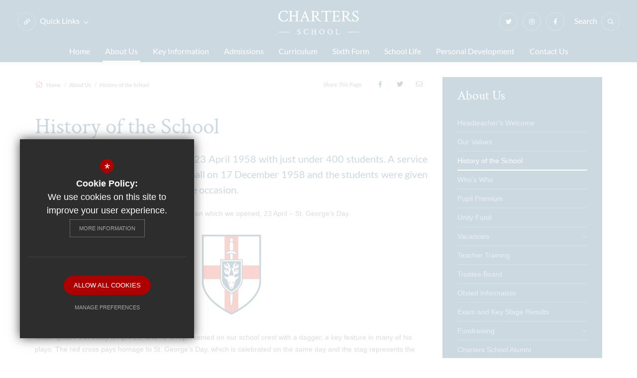

--- FILE ---
content_type: text/html; charset=UTF-8
request_url: https://www.chartersschool.org.uk/16/history-of-the-school
body_size: 9394
content:

<!DOCTYPE html>
<html lang="en">
    <head>
        <meta http-equiv="Content-Type" content="text/html; charset=UTF-8" />
        <title>History of the School - Charters School</title>
        <meta name="description" content="Charters School opened its doors on 23 April 1958 to just under 400 students. A service of dedication was held in the school hall on 17 December 1958 and the students were given an extra half-day’s holiday to mark the occasion.

The origins of the school crest stem from the day on which it opened, 23 April – St. George’s Day and Shakespeare’s birthday.  The red cross of St. George, the dagger symbolising Shakespeare and the symbol of Berkshire, the stag make up the emblem which collectively reflects courtesy, compassion, chivalry and scholarship." />
        <meta name="keywords" content="" />
        <meta name="robots" content="index,follow" />
        <meta http-equiv="X-UA-Compatible" content="IE=edge" />
	<meta name="twitter:card" content="summary_large_image" />
    <meta name="twitter:title" content="History of the School - Charters School" />
    <meta name="twitter:domain" content="https://www.chartersschool.org.uk/16/history-of-the-school" />
    <meta name="twitter:description" content="Charters School opened its doors on 23 April 1958 to just under 400 students. A service of dedication was held in the school hall on 17 December 1958 and the students were given an extra half-day’s holiday to mark the occasion.

The origins of the school crest stem from the day on which it opened, 23 April – St. George’s Day and Shakespeare’s birthday.  The red cross of St. George, the dagger symbolising Shakespeare and the symbol of Berkshire, the stag make up the emblem which collectively reflects courtesy, compassion, chivalry and scholarship." />
    <meta property="og:type" content="article" />
    <meta property="og:title" content="History of the School - Charters School" />
    <meta property="og:url" content="https://www.chartersschool.org.uk/16/history-of-the-school" />
    <meta property="og:description" content="Charters School opened its doors on 23 April 1958 to just under 400 students. A service of dedication was held in the school hall on 17 December 1958 and the students were given an extra half-day’s holiday to mark the occasion.

The origins of the school crest stem from the day on which it opened, 23 April – St. George’s Day and Shakespeare’s birthday.  The red cross of St. George, the dagger symbolising Shakespeare and the symbol of Berkshire, the stag make up the emblem which collectively reflects courtesy, compassion, chivalry and scholarship." />
            		<meta name="google-site-verification" content="vkeL6AKtEqJjzbvoeJ-OFJyu2IO3gxkF1VPvVnANB28" />
		<meta name="viewport" content="width=device-width, initial-scale=1.0" /><link rel="shortcut icon" type="image/x-icon" href="/favicon.ico" /><meta name="fid" content="0"/>

<link href="https://assets.reactcdn.co.uk/fontawesome/5.11/css/all.min.css" rel="stylesheet" type="text/css">
<link href="https://fonts.cleverbox.co.uk/css2?family=Crimson+Text:wght@400;700&family=Lato:wght@400;700&display=swap" rel="stylesheet"> 
<link media="screen" href="/css/site_styles_v3.css" rel="stylesheet" type="text/css"/>
<link media="print" href="/css/print.css" rel="stylesheet"><script src="https://ajax.googleapis.com/ajax/libs/jquery/2.1.3/jquery.min.js"></script>
</head>
<body class="no_header_image not_home page">

<div id="opennav_overlay" class="nav_open_close"></div>
<div id="burger_nav">
    <a href="#" id="burger_close" class="nav_open_close"></a>
    <div class="pad">
        <div class="scroll mCustomScrollbar">
            <ul id="burger_nav_list" class="clfx" >
                
	<li><a title="Home" href="/" class="nav_home" data-pid="1"><span>Home</span></a></li>
	<li class="sel sub"><a title="About Us" href="/14/headteacher039s-welcome" data-pid="8"><span>About Us</span></a>
	<ul>

		<li><a title="Headteacher's Welcome" href="/14/headteacher039s-welcome"><span>Headteacher's Welcome</span></a></li>
		<li><a title="Our Values" href="/15/our-values"><span>Our Values</span></a></li>
		<li class="sel"><a title="History of the School" href="/16/history-of-the-school"><span>History of the School</span></a></li>
		<li><a title="Who's Who" href="/17/who039s-who"><span>Who's Who</span></a></li>
		<li><a title="Pupil Premium" href="/635/pupil-premium"><span>Pupil Premium</span></a></li>
		<li><a title="Unity Fund" href="/3566/unity-fund"><span>Unity Fund</span></a></li>
		<li class="sub"><a title="Vacancies" href="/7545/vacancies-1"><span>Vacancies</span></a></li>
		<li><a title="Teacher Training" href="/19/teacher-training"><span>Teacher Training</span></a></li>
		<li><a title="Trustee Board" href="/20/trustee-board-3"><span>Trustee Board</span></a></li>
		<li><a title="Ofsted Information" href="/21/ofsted-information"><span>Ofsted Information</span></a></li>
		<li><a title="Exam and Key Stage Results" href="/22/exam-and-key-stage-results"><span>Exam and Key Stage Results</span></a></li>
		<li class="sub"><a title="Fundraising" href="/26/fundraising"><span>Fundraising</span></a></li>
		<li><a title="Charters School Alumni" href="/28/charters-school-alumni"><span>Charters School Alumni</span></a></li>
	</ul>
	</li>
	<li class="sub"><a title="Key Information" href="/30/governance" data-pid="9"><span>Key Information</span></a>
	<ul>

		<li><a title="Governance" href="/30/governance"><span>Governance</span></a></li>
		<li><a title="Pastoral" href="/31/pastoral"><span>Pastoral</span></a></li>
		<li><a title="SEND/Learning Support" href="/32/sendlearning-support"><span>SEND/Learning Support</span></a></li>
		<li><a title="Safeguarding" href="/37/safeguarding"><span>Safeguarding</span></a></li>
		<li><a title="Uniform" href="/44/uniform"><span>Uniform</span></a></li>
		<li><a title="Term Dates" href="/35/term-dates"><span>Term Dates</span></a></li>
		<li><a title="Learning and Teaching" href="/36/learning-and-teaching"><span>Learning and Teaching</span></a></li>
		<li><a title="Policies" href="/38/policies"><span>Policies</span></a></li>
		<li><a title="Supporting Your Child's Learning" href="/755/supporting-your-child039s-learning"><span>Supporting Your Child's Learning</span></a></li>
		<li><a title="Immunisation Information&nbsp;" href="/876/immunisation-information"><span>Immunisation Information&nbsp;</span></a></li>
		<li><a title="Year Group Information 2025" href="/9853/year-group-information-2025"><span>Year Group Information 2025</span></a></li>
		<li><a title="Phone-Free School" href="/9221/phone-free-school-1"><span>Phone-Free School</span></a></li>
	</ul>
	</li>
	<li class="sub"><a title="Admissions" href="/41/admissions-1" data-pid="10"><span>Admissions</span></a>
	<ul>

		<li class="sub"><a title="Admissions" href="/41/admissions-1"><span>Admissions</span></a></li>
		<li><a title="Year 7 Entry in September" href="/42/year-7-entry-in-september"><span>Year 7 Entry in September</span></a></li>
		<li><a title="School Tours - including SEND Tours &amp; Open Days" href="/43/school-tours-including-send-tours-open-days"><span>School Tours - including SEND Tours &amp; Open Days</span></a></li>
		<li><a title="Lockers" href="/679/lockers"><span>Lockers</span></a></li>
	</ul>
	</li>
	<li class="sub"><a title="Curriculum" href="/45/curriculum-overview" data-pid="11"><span>Curriculum</span></a>
	<ul>

		<li><a title="Curriculum Overview" href="/45/curriculum-overview"><span>Curriculum Overview</span></a></li>
		<li><a title="Subject Information" href="/47/subject-information"><span>Subject Information</span></a></li>
		<li><a title="Home Learning" href="/4107/home-learning"><span>Home Learning</span></a></li>
		<li><a title="Reporting and Assessment" href="/51/reporting-and-assessment"><span>Reporting and Assessment</span></a></li>
		<li><a title="Examinations" href="/52/examinations"><span>Examinations</span></a></li>
		<li class="sub"><a title="Potential High Achievers" href="/53/potential-high-achievers"><span>Potential High Achievers</span></a></li>
		<li><a title="Remote Learning" href="/46/remote-learning"><span>Remote Learning</span></a></li>
		<li><a title="Year 9 Options 2025-26&nbsp;" href="/3948/year-9-options-2025-26"><span>Year 9 Options 2025-26&nbsp;</span></a></li>
		<li><a title="Whole School Reading Strategy" href="/10485/whole-school-reading-strategy"><span>Whole School Reading Strategy</span></a></li>
	</ul>
	</li>
	<li class="sub"><a title="Sixth Form" href="/55/welcome" data-pid="12"><span>Sixth Form</span></a>
	<ul>

		<li><a title="Welcome" href="/55/welcome"><span>Welcome</span></a></li>
		<li><a title="Why Choose Charters Sixth Form?" href="/56/why-choose-charters-sixth-form"><span>Why Choose Charters Sixth Form?</span></a></li>
		<li><a title="Open Evening Presentation" href="/58/open-evening-presentation"><span>Open Evening Presentation</span></a></li>
		<li><a title="Sixth Form Applications 2026" href="/60/sixth-form-applications-2026"><span>Sixth Form Applications 2026</span></a></li>
		<li><a title="Curriculum Offer and Entry Requirements 2026" href="/3003/curriculum-offer-and-entry-requirements-2026"><span>Curriculum Offer and Entry Requirements 2026</span></a></li>
		<li><a title="Sixth Form Prospectus" href="/57/sixth-form-prospectus"><span>Sixth Form Prospectus</span></a></li>
		<li><a title="Enrichment Programme" href="/1015/enrichment-programme"><span>Enrichment Programme</span></a></li>
		<li><a title="Sixth Form Tours" href="/1046/sixth-form-tours"><span>Sixth Form Tours</span></a></li>
		<li><a title="Who's Who" href="/62/who039s-who-1"><span>Who's Who</span></a></li>
		<li class="sub"><a title="Year 12 Students' Information and Summer Work 2025" href="/9544/year-12-students-information-and-summer-work-2025"><span>Year 12 Students' Information and Summer Work 2025</span></a></li>
		<li><a title="Post 18 Information" href="/63/post-18-information"><span>Post 18 Information</span></a></li>
		<li><a title="16-19 Bursary" href="/64/16-19-bursary"><span>16-19 Bursary</span></a></li>
		<li><a title="Sixth Form Dress Code" href="/65/sixth-form-dress-code"><span>Sixth Form Dress Code</span></a></li>
		<li><a title="Advice From Me to You" href="/5344/advice-from-me-to-you"><span>Advice From Me to You</span></a></li>
		<li><a title="Destinations" href="/3579/destinations"><span>Destinations</span></a></li>
		<li><a title="FAQs" href="/6819/faqs"><span>FAQs</span></a></li>
		<li><a title="Sixth Form Highlights This Term" href="/9708/sixth-form-highlights-this-term"><span>Sixth Form Highlights This Term</span></a></li>
	</ul>
	</li>
	<li class="sub"><a title="School Life" href="/1328/newsletters" data-pid="13"><span>School Life</span></a>
	<ul>

		<li class="sub"><a title="Newsletters" href="/1328/newsletters"><span>Newsletters</span></a></li>
		<li><a title="News" href="/66/news"><span>News</span></a></li>
		<li><a title="Our House System" href="/79/our-house-system"><span>Our House System</span></a></li>
		<li><a title="School Calendar" href="/67/school-calendar"><span>School Calendar</span></a></li>
		<li><a title="Letters Home" href="/70/letters-home"><span>Letters Home</span></a></li>
		<li class="sub"><a title="Catering" href="/72/catering"><span>Catering</span></a></li>
		<li><a title="School Transport" href="/75/school-transport"><span>School Transport</span></a></li>
		<li><a title="Times of the School Day" href="/82/times-of-the-school-day"><span>Times of the School Day</span></a></li>
		<li><a title="Microsoft Office 365" href="/203/microsoft-office-365"><span>Microsoft Office 365</span></a></li>
		<li><a title="Charters Chronicle" href="/7914/charters-chronicle-1"><span>Charters Chronicle</span></a></li>
	</ul>
	</li>
	<li class="sub"><a title="Personal Development" href="/245/duke-of-edinburgh-award" data-pid="244"><span>Personal Development</span></a>
	<ul>

		<li><a title="Duke of Edinburgh Award" href="/245/duke-of-edinburgh-award"><span>Duke of Edinburgh Award</span></a></li>
		<li class="sub"><a title="Careers" href="/246/careers"><span>Careers</span></a></li>
		<li><a title="Trips" href="/247/trips"><span>Trips</span></a></li>
		<li class="sub"><a title="Extra-Curricular Activities" href="/248/extra-curricular-activities"><span>Extra-Curricular Activities</span></a></li>
		<li><a title="Library" href="/477/library"><span>Library</span></a></li>
		<li><a title="Music Opportunities/Lessons" href="/77/music-opportunitieslessons"><span>Music Opportunities/Lessons</span></a></li>
		<li><a title="PSHEC" href="https://www.chartersschool.org.uk/47/subject-information/subject/15/pshec" rel="external"><span>PSHEC</span></a></li>
		<li><a title="Personal Development Lesson" href="/47/subject-information/subject/36/personal-development-lesson"><span>Personal Development Lesson</span></a></li>
		<li><a title="School Colours" href="/4978/school-colours"><span>School Colours</span></a></li>
		<li><a title="Student Voice" href="/480/student-voice"><span>Student Voice</span></a></li>
		<li><a title="Pride Soc." href="/2548/pride-soc"><span>Pride Soc.</span></a></li>
	</ul>
	</li>
	<li><a title="Contact Us" href="/6/contact-us" data-pid="6"><span>Contact Us</span></a></li>            </ul>
        </div>
    </div>
</div><div id="search" class="clfx inner">
    <div class="container clfx">
        <form action="/search" id="search_form" method="post" class="search">
            <a href="#" id="search_go" class="search_go"><i class="fas fa-search fa-lg"></i></a>
            <input type="text" name="kw" id="kw" class="kw" placeholder="Search site" value="" />
            <a href="#" id="search_close"><i class="fas fa-times"></i></a>
        </form>
    </div>
</div><div id="header_wrap" class="header_layout_5">
    <header>
        <div id="header_top" class="clfx">
            
<div id="quick_links_wrap">
            <a href="#" class="header_top_link icon_border"><i class="far fa-link"></i> <span>Quick Links</span> <i class="far fa-chevron-down"></i></a><div><ul><li><a href="/522/parent-links" title="Parent Links">Parent Links</a></li>
<li><a href="/521/student-links" title="Student Links">Student Links</a></li>
<li class="last"><a href="/535/staff-links" title="Staff Links">Staff Links</a></li>
</ul></div></div><div id="google_translate" class="header_top_link icon_border"><i class="far fa-fw fa-globe-americas"></i> <span>Translate</span> <i class="far fa-chevron-down"></i></div>


    <a href="http://www.twitter.com/chartersschool" class="push header_top_link" title="Twitter" rel="external"><i class="fab fa-fw fa-twitter"></i></a>
    <a href="https://www.instagram.com/charters_school" class="header_top_link hide-xxs hide-xs" title="Instagram" rel="external"><i class="fab fa-fw fa-instagram"></i></a>
    <a href="https://www.facebook.com/ChartersSchoolSunningdale" class="header_top_link" title="Facebook" rel="external"><i class="fab fa-fw fa-facebook-f"></i></a>
<a href="#" id="search_open" class="header_top_link icon_border"><span>Search</span> <i class="far fa-fw fa-search"></i></a>            <div class="show_hide_mobile">
    <a class="nav_open_close" href="#"><span><span></span></span></a>
</div>        </div>
        <a id="header_logo" href="/" title="Charters School"><img src="/images/logo.svg" alt="Charters School" /></a>
            <div id="main_nav_wrap">
        <nav id="main_nav" >
          <ul class="clfx container" >
              
	<li><a title="Home" href="/" class="nav_home" data-pid="1"><span>Home</span></a></li>
	<li class="sel sub"><a title="About Us" href="/14/headteacher039s-welcome" data-pid="8"><span>About Us</span></a>
	<ul>

		<li><a title="Headteacher's Welcome" href="/14/headteacher039s-welcome"><span>Headteacher's Welcome</span></a></li>
		<li><a title="Our Values" href="/15/our-values"><span>Our Values</span></a></li>
		<li class="sel"><a title="History of the School" href="/16/history-of-the-school"><span>History of the School</span></a></li>
		<li><a title="Who's Who" href="/17/who039s-who"><span>Who's Who</span></a></li>
		<li><a title="Pupil Premium" href="/635/pupil-premium"><span>Pupil Premium</span></a></li>
		<li><a title="Unity Fund" href="/3566/unity-fund"><span>Unity Fund</span></a></li>
		<li class="sub"><a title="Vacancies" href="/7545/vacancies-1"><span>Vacancies</span></a>
		<ul>
			<li><a title="Become Part Of Our Team" href="/5390/become-part-of-our-team-1"><span>Become Part Of Our Team</span></a></li>
		</ul>
		</li>
		<li><a title="Teacher Training" href="/19/teacher-training"><span>Teacher Training</span></a></li>
		<li><a title="Trustee Board" href="/20/trustee-board-3"><span>Trustee Board</span></a></li>
		<li><a title="Ofsted Information" href="/21/ofsted-information"><span>Ofsted Information</span></a></li>
		<li><a title="Exam and Key Stage Results" href="/22/exam-and-key-stage-results"><span>Exam and Key Stage Results</span></a></li>
		<li class="sub"><a title="Fundraising" href="/26/fundraising"><span>Fundraising</span></a>
		<ul>
			<li><a title="Sponsorship Opportunities" href="/3747/sponsorship-opportunities"><span>Sponsorship Opportunities</span></a></li>
			<li><a title="Fundraising Roundup December 2025" href="/902/fundraising-roundup-december-2025"><span>Fundraising Roundup December 2025</span></a></li>
			<li><a title="Regular Donations" href="/919/regular-donations"><span>Regular Donations</span></a></li>
			<li><a title="Sowers &amp; Growers Garden" href="/6845/sowers-growers-garden"><span>Sowers &amp; Growers Garden</span></a></li>
			<li><a title="Department Wish Lists 2025" href="/10123/department-wish-lists-2025"><span>Department Wish Lists 2025</span></a></li>
		</ul>
		</li>
		<li><a title="Charters School Alumni" href="/28/charters-school-alumni"><span>Charters School Alumni</span></a></li>
	</ul>
	</li>
	<li class="sub"><a title="Key Information" href="/30/governance" data-pid="9"><span>Key Information</span></a>
	<ul>

		<li><a title="Governance" href="/30/governance"><span>Governance</span></a></li>
		<li><a title="Pastoral" href="/31/pastoral"><span>Pastoral</span></a></li>
		<li><a title="SEND/Learning Support" href="/32/sendlearning-support"><span>SEND/Learning Support</span></a></li>
		<li><a title="Safeguarding" href="/37/safeguarding"><span>Safeguarding</span></a></li>
		<li><a title="Uniform" href="/44/uniform"><span>Uniform</span></a></li>
		<li><a title="Term Dates" href="/35/term-dates"><span>Term Dates</span></a></li>
		<li><a title="Learning and Teaching" href="/36/learning-and-teaching"><span>Learning and Teaching</span></a></li>
		<li><a title="Policies" href="/38/policies"><span>Policies</span></a></li>
		<li><a title="Supporting Your Child's Learning" href="/755/supporting-your-child039s-learning"><span>Supporting Your Child's Learning</span></a></li>
		<li><a title="Immunisation Information&nbsp;" href="/876/immunisation-information"><span>Immunisation Information&nbsp;</span></a></li>
		<li><a title="Year Group Information 2025" href="/9853/year-group-information-2025"><span>Year Group Information 2025</span></a></li>
		<li><a title="Phone-Free School" href="/9221/phone-free-school-1"><span>Phone-Free School</span></a></li>
	</ul>
	</li>
	<li class="sub"><a title="Admissions" href="/41/admissions-1" data-pid="10"><span>Admissions</span></a>
	<ul>

		<li class="sub"><a title="Admissions" href="/41/admissions-1"><span>Admissions</span></a>
		<ul>
			<li><a title="Designated Area" href="/189/designated-area"><span>Designated Area</span></a></li>
		</ul>
		</li>
		<li><a title="Year 7 Entry in September" href="/42/year-7-entry-in-september"><span>Year 7 Entry in September</span></a></li>
		<li><a title="School Tours - including SEND Tours &amp; Open Days" href="/43/school-tours-including-send-tours-open-days"><span>School Tours - including SEND Tours &amp; Open Days</span></a></li>
		<li><a title="Lockers" href="/679/lockers"><span>Lockers</span></a></li>
	</ul>
	</li>
	<li class="sub"><a title="Curriculum" href="/45/curriculum-overview" data-pid="11"><span>Curriculum</span></a>
	<ul>

		<li><a title="Curriculum Overview" href="/45/curriculum-overview"><span>Curriculum Overview</span></a></li>
		<li><a title="Subject Information" href="/47/subject-information"><span>Subject Information</span></a></li>
		<li><a title="Home Learning" href="/4107/home-learning"><span>Home Learning</span></a></li>
		<li><a title="Reporting and Assessment" href="/51/reporting-and-assessment"><span>Reporting and Assessment</span></a></li>
		<li><a title="Examinations" href="/52/examinations"><span>Examinations</span></a></li>
		<li class="sub"><a title="Potential High Achievers" href="/53/potential-high-achievers"><span>Potential High Achievers</span></a>
		<ul>
			<li><a title="FPQ, HPQ and EPQ" href="/2877/fpq-hpq-and-epq"><span>FPQ, HPQ and EPQ</span></a></li>
		</ul>
		</li>
		<li><a title="Remote Learning" href="/46/remote-learning"><span>Remote Learning</span></a></li>
		<li><a title="Year 9 Options 2025-26&nbsp;" href="/3948/year-9-options-2025-26"><span>Year 9 Options 2025-26&nbsp;</span></a></li>
		<li><a title="Whole School Reading Strategy" href="/10485/whole-school-reading-strategy"><span>Whole School Reading Strategy</span></a></li>
	</ul>
	</li>
	<li class="sub"><a title="Sixth Form" href="/55/welcome" data-pid="12"><span>Sixth Form</span></a>
	<ul>

		<li><a title="Welcome" href="/55/welcome"><span>Welcome</span></a></li>
		<li><a title="Why Choose Charters Sixth Form?" href="/56/why-choose-charters-sixth-form"><span>Why Choose Charters Sixth Form?</span></a></li>
		<li><a title="Open Evening Presentation" href="/58/open-evening-presentation"><span>Open Evening Presentation</span></a></li>
		<li><a title="Sixth Form Applications 2026" href="/60/sixth-form-applications-2026"><span>Sixth Form Applications 2026</span></a></li>
		<li><a title="Curriculum Offer and Entry Requirements 2026" href="/3003/curriculum-offer-and-entry-requirements-2026"><span>Curriculum Offer and Entry Requirements 2026</span></a></li>
		<li><a title="Sixth Form Prospectus" href="/57/sixth-form-prospectus"><span>Sixth Form Prospectus</span></a></li>
		<li><a title="Enrichment Programme" href="/1015/enrichment-programme"><span>Enrichment Programme</span></a></li>
		<li><a title="Sixth Form Tours" href="/1046/sixth-form-tours"><span>Sixth Form Tours</span></a></li>
		<li><a title="Who's Who" href="/62/who039s-who-1"><span>Who's Who</span></a></li>
		<li class="sub"><a title="Year 12 Students' Information and Summer Work 2025" href="/9544/year-12-students-information-and-summer-work-2025"><span>Year 12 Students' Information and Summer Work 2025</span></a>
		<ul>
			<li><a title="Art and Design" href="/9743/art-and-design"><span>Art and Design</span></a></li>
		</ul>
		</li>
		<li><a title="Post 18 Information" href="/63/post-18-information"><span>Post 18 Information</span></a></li>
		<li><a title="16-19 Bursary" href="/64/16-19-bursary"><span>16-19 Bursary</span></a></li>
		<li><a title="Sixth Form Dress Code" href="/65/sixth-form-dress-code"><span>Sixth Form Dress Code</span></a></li>
		<li><a title="Advice From Me to You" href="/5344/advice-from-me-to-you"><span>Advice From Me to You</span></a></li>
		<li><a title="Destinations" href="/3579/destinations"><span>Destinations</span></a></li>
		<li><a title="FAQs" href="/6819/faqs"><span>FAQs</span></a></li>
		<li><a title="Sixth Form Highlights This Term" href="/9708/sixth-form-highlights-this-term"><span>Sixth Form Highlights This Term</span></a></li>
	</ul>
	</li>
	<li class="sub"><a title="School Life" href="/1328/newsletters" data-pid="13"><span>School Life</span></a>
	<ul>

		<li class="sub"><a title="Newsletters" href="/1328/newsletters"><span>Newsletters</span></a>
		<ul>
			<li><a title="ARCHIVE NEWSLETTERS" href="/4773/archive-newsletters"><span>ARCHIVE NEWSLETTERS</span></a></li>
		</ul>
		</li>
		<li><a title="News" href="/66/news"><span>News</span></a></li>
		<li><a title="Our House System" href="/79/our-house-system"><span>Our House System</span></a></li>
		<li><a title="School Calendar" href="/67/school-calendar"><span>School Calendar</span></a></li>
		<li><a title="Letters Home" href="/70/letters-home"><span>Letters Home</span></a></li>
		<li class="sub"><a title="Catering" href="/72/catering"><span>Catering</span></a>
		<ul>
			<li><a title="Free School Meals" href="/833/free-school-meals"><span>Free School Meals</span></a></li>
		</ul>
		</li>
		<li><a title="School Transport" href="/75/school-transport"><span>School Transport</span></a></li>
		<li><a title="Times of the School Day" href="/82/times-of-the-school-day"><span>Times of the School Day</span></a></li>
		<li><a title="Microsoft Office 365" href="/203/microsoft-office-365"><span>Microsoft Office 365</span></a></li>
		<li><a title="Charters Chronicle" href="/7914/charters-chronicle-1"><span>Charters Chronicle</span></a></li>
	</ul>
	</li>
	<li class="sub"><a title="Personal Development" href="/245/duke-of-edinburgh-award" data-pid="244"><span>Personal Development</span></a>
	<ul>

		<li><a title="Duke of Edinburgh Award" href="/245/duke-of-edinburgh-award"><span>Duke of Edinburgh Award</span></a></li>
		<li class="sub"><a title="Careers" href="/246/careers"><span>Careers</span></a>
		<ul>
			<li><a title="Unifrog" href="/249/unifrog"><span>Unifrog</span></a></li>
			<li><a title="Post-16 and 18 Options" href="/762/post-16-and-18-options"><span>Post-16 and 18 Options</span></a></li>
			<li><a title="Upcoming Opportunities" href="/1605/upcoming-opportunities"><span>Upcoming Opportunities</span></a></li>
			<li><a title="National Apprenticeships Week 2026" href="/10458/national-apprenticeships-week-2026"><span>National Apprenticeships Week 2026</span></a></li>
		</ul>
		</li>
		<li><a title="Trips" href="/247/trips"><span>Trips</span></a></li>
		<li class="sub"><a title="Extra-Curricular Activities" href="/248/extra-curricular-activities"><span>Extra-Curricular Activities</span></a>
		<ul>
			<li><a title="Cancellations This Week" href="/6175/cancellations-this-week"><span>Cancellations This Week</span></a></li>
		</ul>
		</li>
		<li><a title="Library" href="/477/library"><span>Library</span></a></li>
		<li><a title="Music Opportunities/Lessons" href="/77/music-opportunitieslessons"><span>Music Opportunities/Lessons</span></a></li>
		<li><a title="PSHEC" href="https://www.chartersschool.org.uk/47/subject-information/subject/15/pshec" rel="external"><span>PSHEC</span></a></li>
		<li><a title="Personal Development Lesson" href="/47/subject-information/subject/36/personal-development-lesson"><span>Personal Development Lesson</span></a></li>
		<li><a title="School Colours" href="/4978/school-colours"><span>School Colours</span></a></li>
		<li><a title="Student Voice" href="/480/student-voice"><span>Student Voice</span></a></li>
		<li><a title="Pride Soc." href="/2548/pride-soc"><span>Pride Soc.</span></a></li>
	</ul>
	</li>
	<li><a title="Contact Us" href="/6/contact-us" data-pid="6"><span>Contact Us</span></a></li>          </ul>
            <div class="container nav_open_hide_show_wrap hide">
                <a class="nav_open nav_open_hide_show" href="#">Menu <span></span><span></span><span></span><span></span></a>
            </div>
        </nav>

    </div>
            <div id="slideout_nav_wrapper" class="desktop">
    <a href="#" id="slideout_close" class="nav_open_close"></a>
    <div class="slideout_nav">
        <ul class="clfx">
            
	<li><a title="Home" href="/" class="nav_home" data-pid="1"><span>Home</span></a></li>
	<li class="sel sub"><a title="About Us" href="/14/headteacher039s-welcome" data-pid="8"><span>About Us</span></a>
	<div class="nav_ul">
	<ul class="level2">

		<li><a title="Headteacher's Welcome" href="/14/headteacher039s-welcome"><span>Headteacher's Welcome</span></a></li>
		<li><a title="Our Values" href="/15/our-values"><span>Our Values</span></a></li>
		<li class="sel"><a title="History of the School" href="/16/history-of-the-school"><span>History of the School</span></a></li>
		<li><a title="Who's Who" href="/17/who039s-who"><span>Who's Who</span></a></li>
		<li><a title="Pupil Premium" href="/635/pupil-premium"><span>Pupil Premium</span></a></li>
		<li><a title="Unity Fund" href="/3566/unity-fund"><span>Unity Fund</span></a></li>
		<li class="sub"><a title="Vacancies" href="/7545/vacancies-1"><span>Vacancies</span></a></li>
		<li><a title="Teacher Training" href="/19/teacher-training"><span>Teacher Training</span></a></li>
		<li><a title="Trustee Board" href="/20/trustee-board-3"><span>Trustee Board</span></a></li>
		<li><a title="Ofsted Information" href="/21/ofsted-information"><span>Ofsted Information</span></a></li>
		<li><a title="Exam and Key Stage Results" href="/22/exam-and-key-stage-results"><span>Exam and Key Stage Results</span></a></li>
		<li class="sub"><a title="Fundraising" href="/26/fundraising"><span>Fundraising</span></a></li>
		<li><a title="Charters School Alumni" href="/28/charters-school-alumni"><span>Charters School Alumni</span></a></li>
	</ul>
	</div>
	</li>
	<li class="sub"><a title="Key Information" href="/30/governance" data-pid="9"><span>Key Information</span></a>
	<div class="nav_ul">
	<ul class="level2">

		<li><a title="Governance" href="/30/governance"><span>Governance</span></a></li>
		<li><a title="Pastoral" href="/31/pastoral"><span>Pastoral</span></a></li>
		<li><a title="SEND/Learning Support" href="/32/sendlearning-support"><span>SEND/Learning Support</span></a></li>
		<li><a title="Safeguarding" href="/37/safeguarding"><span>Safeguarding</span></a></li>
		<li><a title="Uniform" href="/44/uniform"><span>Uniform</span></a></li>
		<li><a title="Term Dates" href="/35/term-dates"><span>Term Dates</span></a></li>
		<li><a title="Learning and Teaching" href="/36/learning-and-teaching"><span>Learning and Teaching</span></a></li>
		<li><a title="Policies" href="/38/policies"><span>Policies</span></a></li>
		<li><a title="Supporting Your Child's Learning" href="/755/supporting-your-child039s-learning"><span>Supporting Your Child's Learning</span></a></li>
		<li><a title="Immunisation Information&nbsp;" href="/876/immunisation-information"><span>Immunisation Information&nbsp;</span></a></li>
		<li><a title="Year Group Information 2025" href="/9853/year-group-information-2025"><span>Year Group Information 2025</span></a></li>
		<li><a title="Phone-Free School" href="/9221/phone-free-school-1"><span>Phone-Free School</span></a></li>
	</ul>
	</div>
	</li>
	<li class="sub"><a title="Admissions" href="/41/admissions-1" data-pid="10"><span>Admissions</span></a>
	<div class="nav_ul">
	<ul class="level2">

		<li class="sub"><a title="Admissions" href="/41/admissions-1"><span>Admissions</span></a></li>
		<li><a title="Year 7 Entry in September" href="/42/year-7-entry-in-september"><span>Year 7 Entry in September</span></a></li>
		<li><a title="School Tours - including SEND Tours &amp; Open Days" href="/43/school-tours-including-send-tours-open-days"><span>School Tours - including SEND Tours &amp; Open Days</span></a></li>
		<li><a title="Lockers" href="/679/lockers"><span>Lockers</span></a></li>
	</ul>
	</div>
	</li>
	<li class="sub"><a title="Curriculum" href="/45/curriculum-overview" data-pid="11"><span>Curriculum</span></a>
	<div class="nav_ul">
	<ul class="level2">

		<li><a title="Curriculum Overview" href="/45/curriculum-overview"><span>Curriculum Overview</span></a></li>
		<li><a title="Subject Information" href="/47/subject-information"><span>Subject Information</span></a></li>
		<li><a title="Home Learning" href="/4107/home-learning"><span>Home Learning</span></a></li>
		<li><a title="Reporting and Assessment" href="/51/reporting-and-assessment"><span>Reporting and Assessment</span></a></li>
		<li><a title="Examinations" href="/52/examinations"><span>Examinations</span></a></li>
		<li class="sub"><a title="Potential High Achievers" href="/53/potential-high-achievers"><span>Potential High Achievers</span></a></li>
		<li><a title="Remote Learning" href="/46/remote-learning"><span>Remote Learning</span></a></li>
		<li><a title="Year 9 Options 2025-26&nbsp;" href="/3948/year-9-options-2025-26"><span>Year 9 Options 2025-26&nbsp;</span></a></li>
		<li><a title="Whole School Reading Strategy" href="/10485/whole-school-reading-strategy"><span>Whole School Reading Strategy</span></a></li>
	</ul>
	</div>
	</li>
	<li class="sub"><a title="Sixth Form" href="/55/welcome" data-pid="12"><span>Sixth Form</span></a>
	<div class="nav_ul">
	<ul class="level2">

		<li><a title="Welcome" href="/55/welcome"><span>Welcome</span></a></li>
		<li><a title="Why Choose Charters Sixth Form?" href="/56/why-choose-charters-sixth-form"><span>Why Choose Charters Sixth Form?</span></a></li>
		<li><a title="Open Evening Presentation" href="/58/open-evening-presentation"><span>Open Evening Presentation</span></a></li>
		<li><a title="Sixth Form Applications 2026" href="/60/sixth-form-applications-2026"><span>Sixth Form Applications 2026</span></a></li>
		<li><a title="Curriculum Offer and Entry Requirements 2026" href="/3003/curriculum-offer-and-entry-requirements-2026"><span>Curriculum Offer and Entry Requirements 2026</span></a></li>
		<li><a title="Sixth Form Prospectus" href="/57/sixth-form-prospectus"><span>Sixth Form Prospectus</span></a></li>
		<li><a title="Enrichment Programme" href="/1015/enrichment-programme"><span>Enrichment Programme</span></a></li>
		<li><a title="Sixth Form Tours" href="/1046/sixth-form-tours"><span>Sixth Form Tours</span></a></li>
		<li><a title="Who's Who" href="/62/who039s-who-1"><span>Who's Who</span></a></li>
		<li class="sub"><a title="Year 12 Students' Information and Summer Work 2025" href="/9544/year-12-students-information-and-summer-work-2025"><span>Year 12 Students' Information and Summer Work 2025</span></a></li>
		<li><a title="Post 18 Information" href="/63/post-18-information"><span>Post 18 Information</span></a></li>
		<li><a title="16-19 Bursary" href="/64/16-19-bursary"><span>16-19 Bursary</span></a></li>
		<li><a title="Sixth Form Dress Code" href="/65/sixth-form-dress-code"><span>Sixth Form Dress Code</span></a></li>
		<li><a title="Advice From Me to You" href="/5344/advice-from-me-to-you"><span>Advice From Me to You</span></a></li>
		<li><a title="Destinations" href="/3579/destinations"><span>Destinations</span></a></li>
		<li><a title="FAQs" href="/6819/faqs"><span>FAQs</span></a></li>
		<li><a title="Sixth Form Highlights This Term" href="/9708/sixth-form-highlights-this-term"><span>Sixth Form Highlights This Term</span></a></li>
	</ul>
	</div>
	</li>
	<li class="sub"><a title="School Life" href="/1328/newsletters" data-pid="13"><span>School Life</span></a>
	<div class="nav_ul">
	<ul class="level2">

		<li class="sub"><a title="Newsletters" href="/1328/newsletters"><span>Newsletters</span></a></li>
		<li><a title="News" href="/66/news"><span>News</span></a></li>
		<li><a title="Our House System" href="/79/our-house-system"><span>Our House System</span></a></li>
		<li><a title="School Calendar" href="/67/school-calendar"><span>School Calendar</span></a></li>
		<li><a title="Letters Home" href="/70/letters-home"><span>Letters Home</span></a></li>
		<li class="sub"><a title="Catering" href="/72/catering"><span>Catering</span></a></li>
		<li><a title="School Transport" href="/75/school-transport"><span>School Transport</span></a></li>
		<li><a title="Times of the School Day" href="/82/times-of-the-school-day"><span>Times of the School Day</span></a></li>
		<li><a title="Microsoft Office 365" href="/203/microsoft-office-365"><span>Microsoft Office 365</span></a></li>
		<li><a title="Charters Chronicle" href="/7914/charters-chronicle-1"><span>Charters Chronicle</span></a></li>
	</ul>
	</div>
	</li>
	<li class="sub"><a title="Personal Development" href="/245/duke-of-edinburgh-award" data-pid="244"><span>Personal Development</span></a>
	<div class="nav_ul">
	<ul class="level2">

		<li><a title="Duke of Edinburgh Award" href="/245/duke-of-edinburgh-award"><span>Duke of Edinburgh Award</span></a></li>
		<li class="sub"><a title="Careers" href="/246/careers"><span>Careers</span></a></li>
		<li><a title="Trips" href="/247/trips"><span>Trips</span></a></li>
		<li class="sub"><a title="Extra-Curricular Activities" href="/248/extra-curricular-activities"><span>Extra-Curricular Activities</span></a></li>
		<li><a title="Library" href="/477/library"><span>Library</span></a></li>
		<li><a title="Music Opportunities/Lessons" href="/77/music-opportunitieslessons"><span>Music Opportunities/Lessons</span></a></li>
		<li><a title="PSHEC" href="https://www.chartersschool.org.uk/47/subject-information/subject/15/pshec" rel="external"><span>PSHEC</span></a></li>
		<li><a title="Personal Development Lesson" href="/47/subject-information/subject/36/personal-development-lesson"><span>Personal Development Lesson</span></a></li>
		<li><a title="School Colours" href="/4978/school-colours"><span>School Colours</span></a></li>
		<li><a title="Student Voice" href="/480/student-voice"><span>Student Voice</span></a></li>
		<li><a title="Pride Soc." href="/2548/pride-soc"><span>Pride Soc.</span></a></li>
	</ul>
	</div>
	</li>
	<li><a title="Contact Us" href="/6/contact-us" data-pid="6"><span>Contact Us</span></a></li>        </ul>
    </div>
</div>    </header>
</div>

<main >

    





        <div id="content" class="clfx inner" data-aos="fade-up">
            <div class="container">

                                    <div class="row">
                                <div id="middlecol" class="col-xs-12 col-md-9 hascol_left">
                    <section>
                        <div id="bread_wrap">
    <div class="container">
        <ul id="bread" class="clfx" itemscope itemtype="http://schema.org/BreadcrumbList">
<li id="bread_home" itemprop="itemListElement" itemscope itemtype="http://schema.org/ListItem"><a href="/" itemprop="item"><span itemprop="name"><i class="fal fa-home"></i> Home</span></a><meta itemprop="position" content="1" /></li>
<li><span>About Us</span></li>
<li id="this" itemprop="itemListElement" itemscope itemtype="http://schema.org/ListItem"><a href="/16/history-of-the-school" itemprop="item"><span itemprop="name">History of the School</span></a><meta itemprop="position" content="3" /></li>
</ul>

        <div id="breadcrumb_socials">

    <div class="social_buttons_title">Share This Page</div>

    <div id="social_icons_0" class="social_buttons"><ul class="core_custom_socials">
<li class="facebook first">
                    <a rel="nofollow" href="https://www.facebook.com/sharer/sharer.php?u=https://www.chartersschool.org.uk/16/history-of-the-school" title="Share this page on Facebook" class="social_button_link">
                        <span class="title">facebook</span><i class="fab fa-facebook-f"></i><span class="share_count">Share this page on Facebook</span>
                    </a>
                    </li>
<li class="twitter last">
                    <a rel="nofollow" href="https://twitter.com/share?url=https://www.chartersschool.org.uk/16/history-of-the-school&amp;text=History+of+the+School+-+Charters+School..." title="Tweet this page" class="social_button_link">
                        <span class="title">twitter</span><i class="fab fa-twitter"></i><span class="share_count">Tweet this page</span>
                    </a>
                    </li>
</ul></div><script>$(document).ready(function() {
		$('body').on('click', '.social_buttons a', function(e){
		e.preventDefault();url=$(this).attr('href');
		window.open(url, 'Social','width=550,height=300');
		});
});</script>
    <a href="mailto:?subject=https://www.chartersschool.org.uk/16/history-of-the-school&body=Found%20this%20page%20thought%20maybe%20you%20would%20be%20interested%20-%20https://www.chartersschool.org.uk/16/history-of-the-school" class="contact_link" title="Email this page">
        <span><span class="share_count">Email this page</span></span>
        <i class="fal fa-envelope"></i>
    </a>
</div>    </div>
</div>                                                <h1 id="page_heading">History of the School</h1>
<div id="main_body">
<p class="intro_paragraph" style="text-align: justify;">Charters School opened its doors on 23 April 1958 with just under 400 students. A service of dedication was held in the school hall on 17 December 1958 and the students were given an extra half-day&rsquo;s holiday to mark the occasion.</p> <p>The origins of our school crest stems from the day on which we&nbsp;opened, 23 April &ndash; St. George&rsquo;s Day.&nbsp;</p> <p style="text-align: center;"><span class="caption_wrapper "><span class="caption_wrapper "><span class="caption_wrapper "><span class="caption_wrapper "><span class="caption_wrapper "><span class="caption_wrapper "><img alt="Crest" data-ext="jpg" data-field-id="2" data-id="1173" data-module="asset_image" data-type="s" src="https://cb-charters.s3.amazonaws.com/uploads/asset_image/2_1173_s.jpg" title=""><span class="caption" style="display: block;"></span></span></span></span></span></span></span></p> <p>Shakespeare&rsquo;s birthday is April 23,&nbsp;and he is represented on our school crest with a dagger, a key feature in many of his plays. The red cross pays homage to St. George&rsquo;s Day, which is celebrated on the same day and the stag represents the county of Berkshire, which was made a Royal Borough in the same year that Charters School opened.</p> <p>Our school mascot, Waddleton, is a toy stag named after our first Headteacher.</p> <p style="text-align: center;"><span class="caption_wrapper "><span class="caption_wrapper "><span class="caption_wrapper "><span class="caption_wrapper "><span class="caption_wrapper "><span class="caption_wrapper "><img alt="1" data-ext="jpg" data-field-id="2" data-id="1171" data-module="asset_image" data-type="e" src="https://cb-charters.s3.amazonaws.com/uploads/asset_image/2_1171_e.jpg" title=""><span class="caption" style="display: block;"></span></span></span></span></span></span></span></p> <p>John Waddleton taught at Charters from 1958 until his retirement in 1976. Below he can be seen showing Queen Elizabeth around our school when she visited in 1962.</p> <p style="text-align: center;"><span class="caption_wrapper "><span class="caption_wrapper "><span class="caption_wrapper "><span class="caption_wrapper "><span class="caption_wrapper "><span class="caption_wrapper "><img alt="Queen Waddleton" data-ext="jpg" data-field-id="2" data-id="1172" data-module="asset_image" data-type="e" src="https://cb-charters.s3.amazonaws.com/uploads/asset_image/2_1172_e.jpg" title=""><span class="caption" style="display: block;"></span></span></span></span></span></span></span></p> <p style="text-align: center;">&nbsp;</p> <table> <thead> <tr class="row_even"> <th colspan="2" scope="col" style="text-align: center;"> <p><strong>TIMELINE</strong></p> </th> </tr> </thead> <tbody> <tr> <td style="background-color: white; text-align: justify;"><strong>1958</strong> - School Opens on 23 April</td> <td style="background-color: white; text-align: justify;"><strong>1992</strong>- New purpose built library and Resource Centre opens</td> </tr> <tr class="row_even"> <td style="background-color: white; text-align: justify;"><strong>1962</strong> - Queen Elizabeth makes an informal visit on 4 April</td> <td style="background-color: white; text-align: justify;"><strong>1997</strong> - Princess Royal presents Barry Mitchell, Headteacher with the year's <em>School Curriculum Award</em> and the school is given the <em>Sportsmark Award</em></td> </tr> <tr> <td style="background-color: white;"><strong>1969</strong> - Charters becomes an eight form entry&nbsp; Comprehensive school for local children aged 11-18</td> <td style="width: 50%; background-color: white; text-align: justify;"><strong>1997</strong> - Marcia Twelftree appointed as Headteacher later this year</td> </tr> <tr class="row_even"> <td style="background-color: white; text-align: justify;"><strong>1971</strong> -&nbsp; Tyr Abad (formally Tirabad) outdoor pursuits centre officially opens on 29 September</td> <td style="background-color: white; text-align: justify;"><strong>2008</strong> - Golden Jubilee 50 years celebration</td> </tr> <tr> <td style="background-color: white; text-align: justify;"><strong>1972</strong> - Expansion of school includes ten new science labs and a games hall</td> <td style="background-color: white; text-align: justify;"><strong>2009</strong> - Martyn Parker and Richard Pilgrim take on pioneering roles of Co-Headteachers</td> </tr> <tr class="row_even"> <td style="width: 50px; background-color: white; text-align: justify;"><strong>1983</strong> - Centre for physically disabled students opens to its first students and the school celebrates its 25 years Silver Jubilee</td> <td style="background-color: white; text-align: justify;"><strong>2018</strong> - Diamond Jubilee 60 years celebration, Martyn Parker retires and Richard Pilgrim continues as Headteacher</td> </tr> <tr> <td style="background-color: white; text-align: justify;"><strong>1985</strong> - Sports facilities expanded</td> <td style="background-color: white; text-align: justify;"><strong>2020</strong> - John Fletcher appointed as Headteacher following Richard Pilgrim's retirement</td> </tr> </tbody> </table> <p style="text-align: center;">&nbsp;</p></div>

                    </section>
                </div>

                <div id="leftcol" class="col-xs-12 col-md-3">
<ul id="leftnav"><li><h3 class="heading heading_left_nav">About Us</h3></li>
	<li><a title="Headteacher's Welcome" href="/14/headteacher039s-welcome" data-pid="14"><span>Headteacher's Welcome</span></a></li>
	<li><a title="Our Values" href="/15/our-values" data-pid="15"><span>Our Values</span></a></li>
	<li class="sel"><a title="History of the School" href="/16/history-of-the-school" data-pid="16"><span>History of the School</span></a></li>
	<li><a title="Who's Who" href="/17/who039s-who" data-pid="17"><span>Who's Who</span></a></li>
	<li><a title="Pupil Premium" href="/635/pupil-premium" data-pid="635"><span>Pupil Premium</span></a></li>
	<li><a title="Unity Fund" href="/3566/unity-fund" data-pid="3566"><span>Unity Fund</span></a></li>
	<li class="sub"><a title="Vacancies" href="/7545/vacancies-1" data-pid="7545"><span>Vacancies</span></a></li>
	<li><a title="Teacher Training" href="/19/teacher-training" data-pid="19"><span>Teacher Training</span></a></li>
	<li><a title="Trustee Board" href="/20/trustee-board-3" data-pid="20"><span>Trustee Board</span></a></li>
	<li><a title="Ofsted Information" href="/21/ofsted-information" data-pid="21"><span>Ofsted Information</span></a></li>
	<li><a title="Exam and Key Stage Results" href="/22/exam-and-key-stage-results" data-pid="22"><span>Exam and Key Stage Results</span></a></li>
	<li class="sub"><a title="Fundraising" href="/26/fundraising" data-pid="26"><span>Fundraising</span></a></li>
	<li><a title="Charters School Alumni" href="/28/charters-school-alumni" data-pid="28"><span>Charters School Alumni</span></a></li>
</ul>


</div><!--end leftcol-->

                    </div>
                
            </div>
        </div>
    </main>


<div id="pre_footer" class="pre_footer_layout_1">

    <div class="container clfx">
        <div class="row">

            <div class="col-sm-6 col-lg-4">
                <img class="footer_logo" src="/images/logo_white.svg" alt="Charters School" />
                
			<div  id="footer_contacts_wrap" class="clfx">

<p class="headteacher">John Fletcher - Headteacher</p>
<address><strong>Charters School</strong><br/>Charters Road, Sunningdale Ascot, Berkshire, SL5 9QY</address>

<ul id="footer_contacts" class="clfx">
    <li class="phone"><a href="tel:01344 624826" title="Call us on 01344 624826"><i class="fal fa-fw fa-phone footer-contact-icon"></i>01344 624826</a></li>
    <li class="email"><a href="mailto:charters@chartersschool.org.uk" title="mailto:charters@chartersschool.org.uk"><i class="fal fa-fw fa-envelope footer-contact-icon"></i>Email us</a></li>
    <li class="email"><a href="https://goo.gl/maps/LpMh73fpALg1kvvMA"  rel="external" title="Get Directions"><i class="fal fa-fw fa-map-marker footer-contact-icon"></i>Get Directions</a></li>
</ul></div>
            </div>

            <div class="col-sm-6 col-lg-6 col-lg-push-2">
                <div id="footer_quicklinks">
<h3>Useful Links</h3>
<ul>
<li><a href="/35/term-dates"  >Term Dates</a></li><li><a href="https://www.parentpay.com/" rel="external" >ParentPay</a></li><li><a href="https://charters-school.uk.arbor.sc/?/home-ui/index" rel="external" >Arbor Student Portal</a></li><li><a href="https://charters-school.uk.arbor.sc/?/home-ui/index" rel="external" >Arbor Parent Portal</a></li></ul>
</div><!-- end footer_quicklinks_list -->
            </div>

        </div>
	</div>
</div>

<footer id="website_footer" class="clfx">
    <div class="container">
        <div class="row">
            <div class="col-sm-8 col-md-9">
                                <div class="registered_footer"><p><span style="white-space:pre-wrap;">&copy;2021 Charters School</span></p></div>
                                <nav id="footer_nav">
<ul>
	<li class="first"><a href="/2/sitemap">Sitemap</a>
	<li><a href="/3/terms-of-use">Terms of Use</a>
	<li><a href="/4/privacy-policy">Privacy Policy</a>
	<li class="last"><a href="/5/cookie-usage">Cookie Usage</a><li id="highvis"><a href="https://www.chartersschool.org.uk/16/history-of-the-school?highvis" rel="nofollow">High Visibility Version</a></li>
</ul></nav>
            </div>
           <div class="col-sm-4 col-md-3">
                <a href="http://www.cleverbox.co.uk/18/school-website-design" id="cleverbox_link" rel="external"><span>Secondary School Website Design By</span></a>
            </div>
        </div>

        </div>
</footer>
<script src="/js/site_plugins.js"></script>
<script src="/js/site_script_v3.js"></script>
<script>
$(function() {
		quicklink_js.quicklinks('quick_links');
		
    $(function(){
        site_js.top_nav_dropdown();
    });
    /*$(window).on('load resize', function () {
        site_js.top_nav_overflow();
    });*/
    $(window).on('load resize', function () {
        site_js.top_nav_dropdown();
    });
    
});
</script>
<script src='//translate.google.com/translate_a/element.js?cb=googleTranslateElementInit' async></script>
<script> $(window).load(function() { try { new google.translate.TranslateElement({pageLanguage: 'en', layout: google.translate.TranslateElement.InlineLayout.Horizontal}, 'google_translate'); $('#google_translate').css('display', 'inline-block'); } catch (err) { $('#google_translate').css('display', 'none'); }})</script>
<script>
                (function() {
                    var ga4_global = document.createElement('script'); ga4_global.type = 'text/javascript'; ga4_global.async = true;
                    ga4_global.src = 'https://www.googletagmanager.com/gtag/js?id=G-9SB6HS2QE0';
                    var s4_global = document.getElementsByTagName('script')[0]; s4_global.parentNode.insertBefore(ga4_global, s4_global);
                })();
                window.dataLayer = window.dataLayer || [];
                function gtag(){dataLayer.push(arguments);}
                gtag('consent', 'default', {
                    'ad_storage': 'denied',
                    'analytics_storage': 'denied',
                    'ad_user_data': 'denied',
                    'ad_personalization': 'denied'
                  });
                gtag('js', new Date());
                gtag('config', 'G-9SB6HS2QE0');
            </script>
<script>
                (function() {
                    var ga4 = document.createElement('script'); ga4.type = 'text/javascript'; ga4.async = true;
                    ga4.src = 'https://www.googletagmanager.com/gtag/js?id=G-Z0DW0ZWS25';
                    var s4 = document.getElementsByTagName('script')[0]; s4.parentNode.insertBefore(ga4, s4);
                })();
                window.dataLayer = window.dataLayer || [];
                function gtag(){dataLayer.push(arguments);}
                gtag('consent', 'default', {
                    'ad_storage': 'denied',
                    'analytics_storage': 'denied',
                    'ad_user_data': 'denied',
                    'ad_personalization': 'denied'
                  });
                gtag('js', new Date());
                gtag('config', 'G-Z0DW0ZWS25');
            </script>
<div id="cb_cookie_policy_popup_shroud" class="seen"></div><div id="cb_cookie_policy_default">
    <div id="cb_cookie_policy_popup" class="seen">
        <div class="cb_cookie_policy_popup clfx">
            <div class="cb_cookie_policy_popup_text">
                <div class="cb_cookie_policy_popup_icon" title="Cookie Settings"><span style="">*</span></div>
                <strong>Cookie Policy:</strong> We use cookies on this site to improve your user experience. <br/><a href="/5/cookie-usage" class="cb_cookie_button" title="Read more about our cookie policy">More Information</a>
            </div>

            <div class="cb_cookie_policy_popup_options" id="cb_cookie_landing">
                <a class="cb_cookie_button" id="_cb_accept" href="#">Allow All Cookies</a><br/>                <a class="cb_cookie_button" id="_cb_preferences" href="#">Manage Preferences</a>
            </div>
            <div class="cb_cookie_policy_popup_options" id="cb_cookie_preferences">
                <span>
                    <input id="_cb_accept_thirdparty" type="radio" name="thirdparty" value="denied">
                    <label for="_cb_accept_thirdparty">Deny Cookies</label>
                </span>
                <span>
                    <input id="_cb_accept_all" type="radio" name="thirdparty" value="accepted">
                    <label for="_cb_accept_all">Allow All Cookies</label>
                </span>
                <br/>                <a class="cb_cookie_button" id="_cb_accept_pref" href="#">Submit & Close</a>
            </div>

        </div>
    </div>
</div>

<link href="/include_v3/cookie_popup/cookie_popup_v6.css" rel="stylesheet" type="text/css">
<script src="/include_v3/cookie_popup/cookie_popup_v6.js"></script><link href="/include_v3/css_cb_logo/cb_logo.css" rel="stylesheet" type="text/css">
<script type="application/ld+json">{"@context":"https:\/\/schema.org","@type":"Organization","url":"https:\/\/www.chartersschool.org.uk","name":"Charters School","telephone":"01344 624826","address":{"@type":"PostalAddress","streetAddress":"Charters Road","addressLocality":"Sunningdale Ascot","addressRegion":"Berkshire","postalCode":"SL5 9QY","addressCountry":"GB"},"sameAs":["https:\/\/www.facebook.com\/ChartersSchoolSunningdale","https:\/\/www.x.com\/chartersschool"]}</script>
<script type="application/ld+json">{"@context":"https:\/\/schema.org","@type":"WebPage","sameAs":["https:\/\/www.facebook.com\/ChartersSchoolSunningdale","https:\/\/www.x.com\/chartersschool"]}</script>

</body>
</html>

--- FILE ---
content_type: text/css;charset=UTF-8
request_url: https://fonts.cleverbox.co.uk/css2?family=Crimson+Text:wght@400;700&family=Lato:wght@400;700&display=swap
body_size: -53
content:

@font-face {
  font-family: 'Crimson Text';
  font-style: normal;
  font-weight: 400;
  font-display: swap;
  src: url(https://fonts.cleverbox.co.uk/crimson-text/font-400.woff2) format('woff2'), url(https://fonts.cleverbox.co.uk/crimson-text/font-400.woff) format('woff');
}

@font-face {
  font-family: 'Crimson Text';
  font-style: normal;
  font-weight: 700;
  font-display: swap;
  src: url(https://fonts.cleverbox.co.uk/crimson-text/font-700.woff2) format('woff2'), url(https://fonts.cleverbox.co.uk/crimson-text/font-700.woff) format('woff');
}

@font-face {
  font-family: 'Lato';
  font-style: normal;
  font-weight: 400;
  font-display: swap;
  src: url(https://fonts.cleverbox.co.uk/lato/font-400.woff2) format('woff2'), url(https://fonts.cleverbox.co.uk/lato/font-400.woff) format('woff');
}

@font-face {
  font-family: 'Lato';
  font-style: normal;
  font-weight: 700;
  font-display: swap;
  src: url(https://fonts.cleverbox.co.uk/lato/font-700.woff2) format('woff2'), url(https://fonts.cleverbox.co.uk/lato/font-700.woff) format('woff');
}


--- FILE ---
content_type: text/css
request_url: https://www.chartersschool.org.uk/css/site_styles_v3.css
body_size: 46069
content:
@charset "UTF-8";/*! normalize.css v3.0.1 | MIT License | git.io/normalize */legend,td,th{padding:0}.fancybox-container,.fancybox-thumbs,.fancybox-thumbs__list a,.nice-select,.slick-slider,html{-webkit-tap-highlight-color:transparent}*,.fancybox-button:focus,.fancybox-slide,a.nice-select.open,a:active,a:hover{outline:0}.cf,.clfx{zoom:1}#announcement_layout_1 .item,#image_gall_cat .item,div#debug ul li,form ul li,ul li{list-style:none}html{font-family:sans-serif;-ms-text-size-adjust:100%;-webkit-text-size-adjust:100%}article,aside,details,figcaption,figure,footer,header,hgroup,main,nav,section,summary{display:block}audio,canvas,progress,video{display:inline-block;vertical-align:baseline}audio:not([controls]){display:none;height:0}.img-responsive,.img-thumbnail{width:100%\9;max-width:100%;height:auto}[hidden],template{display:none}a{background:0 0}abbr[title]{border-bottom:1px dotted}b,optgroup,strong{font-weight:700}dfn{font-style:italic}mark{background:#ff0;color:#000}small{font-size:80%}sub,sup{font-size:75%;line-height:0;position:relative;vertical-align:baseline}sup{top:-.5em}sub{bottom:-.25em}svg:not(:root){overflow:hidden}hr{-moz-box-sizing:content-box;box-sizing:content-box;margin-top:20px;margin-bottom:20px}pre,textarea{overflow:auto}code,kbd,pre,samp{font-family:monospace,monospace;font-size:1em}button,input,optgroup,select,textarea{color:inherit;font:inherit;margin:0}button{overflow:visible}button,select{text-transform:none}button,html input[type=button],input[type=reset],input[type=submit]{-webkit-appearance:button;cursor:pointer}button[disabled],html input[disabled]{cursor:default}button::-moz-focus-inner,input::-moz-focus-inner{border:0;padding:0}input[type=checkbox],input[type=radio]{box-sizing:border-box;padding:0}input[type=number]::-webkit-inner-spin-button,input[type=number]::-webkit-outer-spin-button{height:auto}input[type=search]{-webkit-appearance:textfield;box-sizing:content-box}input[type=search]::-webkit-search-cancel-button,input[type=search]::-webkit-search-decoration{-webkit-appearance:none}fieldset{border:1px solid silver;margin:0 2px;padding:.35em .625em .75em}legend{border:0}table{border-collapse:collapse;border-spacing:0}*,:after,:before{-webkit-box-sizing:border-box;-moz-box-sizing:border-box;box-sizing:border-box}.btn:after,.btn:before,.fancybox-container *,.nice-select,.nice-select .list,.slick-slider{box-sizing:border-box}html{font-size:10px}body{font-family:"Helvetica Neue",Helvetica,Arial,sans-serif;font-size:14px;line-height:1.428571429}button,input,select,textarea{font-family:inherit;font-size:inherit;line-height:inherit}figure{margin:0}.img-responsive{display:block}.img-rounded{border-radius:6px}.img-thumbnail{padding:4px;line-height:1.428571429;background-color:#fff;border:1px solid #ddd;border-radius:4px;display:inline-block}.container-fluid:after,.container-fluid:before,.container:after,.container:before,.row:after,.row:before{content:" ";display:table}.img-circle{border-radius:50%}.sr-only{position:absolute;width:1px;height:1px;margin:-1px;padding:0;overflow:hidden;clip:rect(0,0,0,0);border:0}.btn-1-2:after,.btn-2:after{border-left:50px solid transparent}.sr-only-focusable.nice-select.open,.sr-only-focusable:active,.sr-only-focusable:focus{position:static;width:auto;height:auto;margin:0;overflow:visible;clip:auto}.container,.container-fluid{margin-right:auto;margin-left:auto;padding-left:15px;padding-right:15px}.container:after{clear:both}.container-fluid:after{clear:both}.row{margin-left:-15px;margin-right:-15px}.row:after{clear:both}.col-lg-1,.col-lg-10,.col-lg-11,.col-lg-12,.col-lg-2,.col-lg-3,.col-lg-4,.col-lg-5,.col-lg-6,.col-lg-7,.col-lg-8,.col-lg-9,.col-md-1,.col-md-10,.col-md-11,.col-md-12,.col-md-2,.col-md-3,.col-md-4,.col-md-5,.col-md-6,.col-md-7,.col-md-8,.col-md-9,.col-sm-1,.col-sm-10,.col-sm-11,.col-sm-12,.col-sm-2,.col-sm-3,.col-sm-4,.col-sm-5,.col-sm-6,.col-sm-7,.col-sm-8,.col-sm-9,.col-xs-1,.col-xs-10,.col-xs-11,.col-xs-12,.col-xs-2,.col-xs-3,.col-xs-4,.col-xs-5,.col-xs-6,.col-xs-7,.col-xs-8,.col-xs-9{position:relative;min-height:1px;padding-left:15px;padding-right:15px}.col-xs-1,.col-xs-10,.col-xs-11,.col-xs-12,.col-xs-2,.col-xs-3,.col-xs-4,.col-xs-5,.col-xs-6,.col-xs-7,.col-xs-8,.col-xs-9{float:left}.col-xs-1{width:8.3333333333%}.col-xs-2{width:16.6666666667%}.col-xs-3{width:25%}.col-xs-4{width:33.3333333333%}.col-xs-5{width:41.6666666667%}.col-xs-6{width:50%}.col-xs-7{width:58.3333333333%}.col-xs-8{width:66.6666666667%}.col-xs-9{width:75%}.col-xs-10{width:83.3333333333%}.col-xs-11{width:91.6666666667%}.col-xs-12{width:100%}.col-xs-pull-0{right:auto}.col-xs-pull-1{right:8.3333333333%}.col-xs-pull-2{right:16.6666666667%}.col-xs-pull-3{right:25%}.col-xs-pull-4{right:33.3333333333%}.col-xs-pull-5{right:41.6666666667%}.col-xs-pull-6{right:50%}.col-xs-pull-7{right:58.3333333333%}.col-xs-pull-8{right:66.6666666667%}.col-xs-pull-9{right:75%}.col-xs-pull-10{right:83.3333333333%}.col-xs-pull-11{right:91.6666666667%}.col-xs-pull-12{right:100%}.col-xs-push-0{left:auto}.col-xs-push-1{left:8.3333333333%}.col-xs-push-2{left:16.6666666667%}.col-xs-push-3{left:25%}.col-xs-push-4{left:33.3333333333%}.col-xs-push-5{left:41.6666666667%}.col-xs-push-6{left:50%}.col-xs-push-7{left:58.3333333333%}.col-xs-push-8{left:66.6666666667%}.col-xs-push-9{left:75%}.col-xs-push-10{left:83.3333333333%}.col-xs-push-11{left:91.6666666667%}.col-xs-push-12{left:100%}.col-xs-offset-0{margin-left:0}.col-xs-offset-1{margin-left:8.3333333333%}.col-xs-offset-2{margin-left:16.6666666667%}.col-xs-offset-3{margin-left:25%}.col-xs-offset-4{margin-left:33.3333333333%}.col-xs-offset-5{margin-left:41.6666666667%}.col-xs-offset-6{margin-left:50%}.col-xs-offset-7{margin-left:58.3333333333%}.col-xs-offset-8{margin-left:66.6666666667%}.col-xs-offset-9{margin-left:75%}.col-xs-offset-10{margin-left:83.3333333333%}.col-xs-offset-11{margin-left:91.6666666667%}.col-xs-offset-12{margin-left:100%}.fade{opacity:0;transition:opacity .15s linear}.fade.in{opacity:1}.collapse{display:none}.collapse.in{display:block}tr.collapse.in{display:table-row}tbody.collapse.in{display:table-row-group}.collapsing{position:relative;height:0;overflow:hidden;transition:height .35s ease}@-ms-viewport{width:device-width}.visible-lg,.visible-lg-block,.visible-lg-inline,.visible-lg-inline-block,.visible-md,.visible-md-block,.visible-md-inline,.visible-md-inline-block,.visible-print,.visible-print-block,.visible-print-inline,.visible-print-inline-block,.visible-sm,.visible-sm-block,.visible-sm-inline,.visible-sm-inline-block,.visible-xs,.visible-xs-block,.visible-xs-inline,.visible-xs-inline-block{display:none!important}#announcement_layout_1 .item .item_inner,#image_gall_cat .item .item_inner{transition:background .2s ease-in-out;position:relative;display:block;background:#FFF;height:360px;box-shadow:0 0 7px rgba(0,0,0,.1);margin-bottom:30px;overflow:hidden}#announcement_layout_1 .item .item_inner.no_image .text_wrapper .text_inner,#image_gall_cat .item .item_inner.no_image .text_wrapper .text_inner{padding-top:35px}#announcement_layout_1 .item .item_inner.has_image .image_outer_wrapper .item_info .post_cats,#image_gall_cat .item .item_inner.has_image .image_outer_wrapper .item_info .post_cats{color:#FFF}#announcement_layout_1 .item .item_inner.has_overlay_link,#image_gall_cat .item .item_inner.has_overlay_link{overflow:hidden}#announcement_layout_1 .item .item_inner.has_overlay_link a.overlay_link,#image_gall_cat .item .item_inner.has_overlay_link a.overlay_link{z-index:2;position:absolute;top:50%;left:50%;transform:translate(-50%,-50%);width:100%;height:100%}#announcement_layout_1 .item .item_inner .type_icon,#image_gall_cat .item .item_inner .type_icon{transition:all ease-in-out .2s;position:absolute;top:20px;left:20px;width:50px;height:50px;line-height:48px;text-indent:1px;font-size:18px;background:#AC0000;border-radius:50%;color:#fff;text-align:center;z-index:1}#announcement_layout_1 .item .item_inner .image_outer_wrapper,#announcement_layout_1 .item .item_inner .image_wrapper,#image_gall_cat .item .item_inner .image_outer_wrapper,#image_gall_cat .item .item_inner .image_wrapper{position:relative}#announcement_layout_1 .item .item_inner .image_outer_wrapper .image,#image_gall_cat .item .item_inner .image_outer_wrapper .image{transition:all ease-in-out .2s;max-height:170px}#announcement_layout_1 .item .item_inner .image_outer_wrapper .image img,#image_gall_cat .item .item_inner .image_outer_wrapper .image img{opacity:0}#announcement_layout_1 .item .item_inner .image_outer_wrapper .image:after,#announcement_layout_1 .item .item_inner .image_outer_wrapper .image:before,#image_gall_cat .item .item_inner .image_outer_wrapper .image:after,#image_gall_cat .item .item_inner .image_outer_wrapper .image:before{display:none}#announcement_layout_1 .item .item_inner .image_wrapper .image,#image_gall_cat .item .item_inner .image_wrapper .image{width:100%;height:200px;background-position:center;background-size:cover;background-repeat:no-repeat;display:block;position:relative;overflow:hidden}#announcement_layout_1 .item .item_inner .image_wrapper .image:after,#image_gall_cat .item .item_inner .image_wrapper .image:after{content:"";position:absolute;left:50%;top:50%;transform:translate(-50%,-50%);color:#fff;opacity:0;transition:opacity .2s ease-in-out;font-family:"Font Awesome 5 Pro";font-weight:300;font-size:24px}#announcement_layout_1 .item .item_inner .image_wrapper .image:before,#image_gall_cat .item .item_inner .image_wrapper .image:before{content:'';top:0;left:0;width:100%;height:100%;position:absolute;background-color:rgba(172,0,0,.7);opacity:0;transition:opacity .2s ease-in-out}#announcement_layout_1 .item .item_inner .image_wrapper .image:before i,#image_gall_cat .item .item_inner .image_wrapper .image:before i{color:#fff;position:absolute;top:50%;left:50%;transform:translate(-50%,-50%);text-align:center;font-size:27px}#announcement_layout_1 .item .item_inner .image_wrapper .image img,#image_gall_cat .item .item_inner .image_wrapper .image img{display:block;width:100%}#announcement_layout_1 .item .item_inner .image_wrapper .item_info,#image_gall_cat .item .item_inner .image_wrapper .item_info{position:absolute;bottom:15px;left:25px;color:#fff;z-index:2;height:auto}#announcement_layout_1 .item .item_inner .image_wrapper .item_info p,#image_gall_cat .item .item_inner .image_wrapper .item_info p{margin:0}#announcement_layout_1 .item .item_inner .image_wrapper:before,#image_gall_cat .item .item_inner .image_wrapper:before{content:'';position:absolute;width:100%;height:100%;left:0;bottom:0;transition:all ease-in-out .2s;background-image:linear-gradient(180deg,transparent 60%,#000 100%);opacity:.8;z-index:1}#announcement_layout_1 .item .item_inner .text_wrapper .text_inner,#image_gall_cat .item .item_inner .text_wrapper .text_inner{padding:25px}#announcement_layout_1 .item .item_inner .text_wrapper .text_inner .cats,#announcement_layout_1 .item .item_inner .text_wrapper .text_inner .cnt,#announcement_layout_1 .item .item_inner .text_wrapper .text_inner .date,#announcement_layout_1 .item .item_inner .text_wrapper .text_inner .job_title,#announcement_layout_1 .item .item_inner .text_wrapper .text_inner .read_more,#announcement_layout_1 .item .item_inner .text_wrapper .text_inner .text,#announcement_layout_1 .item .item_inner .text_wrapper .text_inner .time,#announcement_layout_1 .item .item_inner .text_wrapper .text_inner .title,#image_gall_cat .item .item_inner .text_wrapper .text_inner .cats,#image_gall_cat .item .item_inner .text_wrapper .text_inner .cnt,#image_gall_cat .item .item_inner .text_wrapper .text_inner .date,#image_gall_cat .item .item_inner .text_wrapper .text_inner .job_title,#image_gall_cat .item .item_inner .text_wrapper .text_inner .read_more,#image_gall_cat .item .item_inner .text_wrapper .text_inner .text,#image_gall_cat .item .item_inner .text_wrapper .text_inner .time,#image_gall_cat .item .item_inner .text_wrapper .text_inner .title{transition:color .2s ease-in-out;font-family:Lato,Tahoma,Geneva,sans-serif;display:block;color:#495456;text-overflow:ellipsis;overflow:hidden}#announcement_layout_1 .item .item_inner .text_wrapper .text_inner .cats i,#announcement_layout_1 .item .item_inner .text_wrapper .text_inner .cats:after,#announcement_layout_1 .item .item_inner .text_wrapper .text_inner .cats:before,#announcement_layout_1 .item .item_inner .text_wrapper .text_inner .cnt i,#announcement_layout_1 .item .item_inner .text_wrapper .text_inner .cnt:after,#announcement_layout_1 .item .item_inner .text_wrapper .text_inner .cnt:before,#announcement_layout_1 .item .item_inner .text_wrapper .text_inner .date i,#announcement_layout_1 .item .item_inner .text_wrapper .text_inner .date:after,#announcement_layout_1 .item .item_inner .text_wrapper .text_inner .date:before,#announcement_layout_1 .item .item_inner .text_wrapper .text_inner .job_title i,#announcement_layout_1 .item .item_inner .text_wrapper .text_inner .job_title:after,#announcement_layout_1 .item .item_inner .text_wrapper .text_inner .job_title:before,#announcement_layout_1 .item .item_inner .text_wrapper .text_inner .read_more i,#announcement_layout_1 .item .item_inner .text_wrapper .text_inner .read_more:after,#announcement_layout_1 .item .item_inner .text_wrapper .text_inner .read_more:before,#announcement_layout_1 .item .item_inner .text_wrapper .text_inner .text i,#announcement_layout_1 .item .item_inner .text_wrapper .text_inner .text:after,#announcement_layout_1 .item .item_inner .text_wrapper .text_inner .text:before,#announcement_layout_1 .item .item_inner .text_wrapper .text_inner .time i,#announcement_layout_1 .item .item_inner .text_wrapper .text_inner .time:after,#announcement_layout_1 .item .item_inner .text_wrapper .text_inner .time:before,#announcement_layout_1 .item .item_inner .text_wrapper .text_inner .title i,#announcement_layout_1 .item .item_inner .text_wrapper .text_inner .title:after,#announcement_layout_1 .item .item_inner .text_wrapper .text_inner .title:before,#image_gall_cat .item .item_inner .text_wrapper .text_inner .cats i,#image_gall_cat .item .item_inner .text_wrapper .text_inner .cats:after,#image_gall_cat .item .item_inner .text_wrapper .text_inner .cats:before,#image_gall_cat .item .item_inner .text_wrapper .text_inner .cnt i,#image_gall_cat .item .item_inner .text_wrapper .text_inner .cnt:after,#image_gall_cat .item .item_inner .text_wrapper .text_inner .cnt:before,#image_gall_cat .item .item_inner .text_wrapper .text_inner .date i,#image_gall_cat .item .item_inner .text_wrapper .text_inner .date:after,#image_gall_cat .item .item_inner .text_wrapper .text_inner .date:before,#image_gall_cat .item .item_inner .text_wrapper .text_inner .job_title i,#image_gall_cat .item .item_inner .text_wrapper .text_inner .job_title:after,#image_gall_cat .item .item_inner .text_wrapper .text_inner .job_title:before,#image_gall_cat .item .item_inner .text_wrapper .text_inner .read_more i,#image_gall_cat .item .item_inner .text_wrapper .text_inner .read_more:after,#image_gall_cat .item .item_inner .text_wrapper .text_inner .read_more:before,#image_gall_cat .item .item_inner .text_wrapper .text_inner .text i,#image_gall_cat .item .item_inner .text_wrapper .text_inner .text:after,#image_gall_cat .item .item_inner .text_wrapper .text_inner .text:before,#image_gall_cat .item .item_inner .text_wrapper .text_inner .time i,#image_gall_cat .item .item_inner .text_wrapper .text_inner .time:after,#image_gall_cat .item .item_inner .text_wrapper .text_inner .time:before,#image_gall_cat .item .item_inner .text_wrapper .text_inner .title i,#image_gall_cat .item .item_inner .text_wrapper .text_inner .title:after,#image_gall_cat .item .item_inner .text_wrapper .text_inner .title:before{transition:color .2s ease-in-out}#announcement_layout_1 .item .item_inner .text_wrapper .text_inner .title,#image_gall_cat .item .item_inner .text_wrapper .text_inner .title{margin-bottom:5px;max-height:55px;font-size:18px;line-height:26px}#announcement_layout_1 .item .item_inner .text_wrapper .text_inner .cats,#announcement_layout_1 .item .item_inner .text_wrapper .text_inner .cnt,#announcement_layout_1 .item .item_inner .text_wrapper .text_inner .date,#announcement_layout_1 .item .item_inner .text_wrapper .text_inner .job_title,#announcement_layout_1 .item .item_inner .text_wrapper .text_inner .read_more,#announcement_layout_1 .item .item_inner .text_wrapper .text_inner .time,#image_gall_cat .item .item_inner .text_wrapper .text_inner .cats,#image_gall_cat .item .item_inner .text_wrapper .text_inner .cnt,#image_gall_cat .item .item_inner .text_wrapper .text_inner .date,#image_gall_cat .item .item_inner .text_wrapper .text_inner .job_title,#image_gall_cat .item .item_inner .text_wrapper .text_inner .read_more,#image_gall_cat .item .item_inner .text_wrapper .text_inner .time{font-size:12px;margin:0 0 5px;font-weight:600;color:#828282;text-transform:uppercase}#announcement_layout_1 .item .item_inner .text_wrapper .text_inner .cats span,#announcement_layout_1 .item .item_inner .text_wrapper .text_inner .cnt span,#announcement_layout_1 .item .item_inner .text_wrapper .text_inner .date span,#announcement_layout_1 .item .item_inner .text_wrapper .text_inner .job_title span,#announcement_layout_1 .item .item_inner .text_wrapper .text_inner .read_more span,#announcement_layout_1 .item .item_inner .text_wrapper .text_inner .time span,#image_gall_cat .item .item_inner .text_wrapper .text_inner .cats span,#image_gall_cat .item .item_inner .text_wrapper .text_inner .cnt span,#image_gall_cat .item .item_inner .text_wrapper .text_inner .date span,#image_gall_cat .item .item_inner .text_wrapper .text_inner .job_title span,#image_gall_cat .item .item_inner .text_wrapper .text_inner .read_more span,#image_gall_cat .item .item_inner .text_wrapper .text_inner .time span{text-transform:uppercase}#announcement_layout_1 .item .item_inner .text_wrapper .text_inner .cats i,#announcement_layout_1 .item .item_inner .text_wrapper .text_inner .cats:after,#announcement_layout_1 .item .item_inner .text_wrapper .text_inner .cats:before,#announcement_layout_1 .item .item_inner .text_wrapper .text_inner .cnt i,#announcement_layout_1 .item .item_inner .text_wrapper .text_inner .cnt:after,#announcement_layout_1 .item .item_inner .text_wrapper .text_inner .cnt:before,#announcement_layout_1 .item .item_inner .text_wrapper .text_inner .date i,#announcement_layout_1 .item .item_inner .text_wrapper .text_inner .date:after,#announcement_layout_1 .item .item_inner .text_wrapper .text_inner .date:before,#announcement_layout_1 .item .item_inner .text_wrapper .text_inner .job_title i,#announcement_layout_1 .item .item_inner .text_wrapper .text_inner .job_title:after,#announcement_layout_1 .item .item_inner .text_wrapper .text_inner .job_title:before,#announcement_layout_1 .item .item_inner .text_wrapper .text_inner .read_more i,#announcement_layout_1 .item .item_inner .text_wrapper .text_inner .read_more:after,#announcement_layout_1 .item .item_inner .text_wrapper .text_inner .read_more:before,#announcement_layout_1 .item .item_inner .text_wrapper .text_inner .time i,#announcement_layout_1 .item .item_inner .text_wrapper .text_inner .time:after,#announcement_layout_1 .item .item_inner .text_wrapper .text_inner .time:before,#image_gall_cat .item .item_inner .text_wrapper .text_inner .cats i,#image_gall_cat .item .item_inner .text_wrapper .text_inner .cats:after,#image_gall_cat .item .item_inner .text_wrapper .text_inner .cats:before,#image_gall_cat .item .item_inner .text_wrapper .text_inner .cnt i,#image_gall_cat .item .item_inner .text_wrapper .text_inner .cnt:after,#image_gall_cat .item .item_inner .text_wrapper .text_inner .cnt:before,#image_gall_cat .item .item_inner .text_wrapper .text_inner .date i,#image_gall_cat .item .item_inner .text_wrapper .text_inner .date:after,#image_gall_cat .item .item_inner .text_wrapper .text_inner .date:before,#image_gall_cat .item .item_inner .text_wrapper .text_inner .job_title i,#image_gall_cat .item .item_inner .text_wrapper .text_inner .job_title:after,#image_gall_cat .item .item_inner .text_wrapper .text_inner .job_title:before,#image_gall_cat .item .item_inner .text_wrapper .text_inner .read_more i,#image_gall_cat .item .item_inner .text_wrapper .text_inner .read_more:after,#image_gall_cat .item .item_inner .text_wrapper .text_inner .read_more:before,#image_gall_cat .item .item_inner .text_wrapper .text_inner .time i,#image_gall_cat .item .item_inner .text_wrapper .text_inner .time:after,#image_gall_cat .item .item_inner .text_wrapper .text_inner .time:before{font-size:13px}#announcement_layout_1 .item .item_inner .text_wrapper .text_inner .cats i,#announcement_layout_1 .item .item_inner .text_wrapper .text_inner .cnt i,#announcement_layout_1 .item .item_inner .text_wrapper .text_inner .date i,#announcement_layout_1 .item .item_inner .text_wrapper .text_inner .job_title i,#announcement_layout_1 .item .item_inner .text_wrapper .text_inner .read_more i,#announcement_layout_1 .item .item_inner .text_wrapper .text_inner .time i,#image_gall_cat .item .item_inner .text_wrapper .text_inner .cats i,#image_gall_cat .item .item_inner .text_wrapper .text_inner .cnt i,#image_gall_cat .item .item_inner .text_wrapper .text_inner .date i,#image_gall_cat .item .item_inner .text_wrapper .text_inner .job_title i,#image_gall_cat .item .item_inner .text_wrapper .text_inner .read_more i,#image_gall_cat .item .item_inner .text_wrapper .text_inner .time i{margin-right:5px}#announcement_layout_1 .item .item_inner .text_wrapper .text_inner .read_more,#image_gall_cat .item .item_inner .text_wrapper .text_inner .read_more{margin-top:25px}#announcement_layout_1 .item .item_inner .text_wrapper .text_inner .text,#image_gall_cat .item .item_inner .text_wrapper .text_inner .text{display:block;font-size:16px;line-height:27px;font-family:Lato,Tahoma,Geneva,sans-serif;max-height:135px}#announcement_layout_1 .item .item_inner .details,#image_gall_cat .item .item_inner .details{margin-top:20px}#announcement_layout_1 .item .item_inner .details div,#image_gall_cat .item .item_inner .details div{transition:all .2s ease-in-out;font-size:12px;white-space:nowrap;overflow:hidden;text-overflow:ellipsis}#announcement_layout_1 .item .item_inner .details div .label,#image_gall_cat .item .item_inner .details div .label{width:100px;font-weight:600}#announcement_layout_1 .item .item_inner .details div .label:after,#image_gall_cat .item .item_inner .details div .label:after{padding-right:5px;content:':'}#announcement_layout_1 .item .item_inner .item_info,#image_gall_cat .item .item_inner .item_info{position:absolute;z-index:4;font-weight:600;font-size:12px;margin-top:15px;font-family:Lato,Tahoma,Geneva,sans-serif;color:#828282;height:23px;width:calc(100% - 50px);bottom:20px;left:25px}#announcement_layout_1 .item .item_inner .item_info .post_cats,#image_gall_cat .item .item_inner .item_info .post_cats{transition:all .2s ease-in-out}#announcement_layout_1 .item .item_inner .item_info .post_cats i,#image_gall_cat .item .item_inner .item_info .post_cats i{font-size:14px;vertical-align:middle;margin-top:-2px;margin-right:3px}#announcement_layout_1 .item .item_inner .item_info .hover_text,#image_gall_cat .item .item_inner .item_info .hover_text{position:absolute;left:0;width:100%;text-transform:uppercase;height:23px;line-height:23px;font-size:13px;color:#fff;top:50px;opacity:0;transition:all ease-in-out .4s}#announcement_layout_1 .item .item_inner .item_info .hover_text:after,#image_gall_cat .item .item_inner .item_info .hover_text:after{content:'\f061';font-family:"Font Awesome 5 Pro";float:right;font-size:18px}#announcement_layout_1 .item .has_overlay_link:hover,#announcement_layout_1 .item .item_hover:hover,#announcement_layout_1 .item a.item_inner:hover,#image_gall_cat .item .has_overlay_link:hover,#image_gall_cat .item .item_hover:hover,#image_gall_cat .item a.item_inner:hover{background:#AC0000}#announcement_layout_1 .item .has_overlay_link:hover .image:after,#announcement_layout_1 .item .has_overlay_link:hover .image:before,#announcement_layout_1 .item .item_hover:hover .image:after,#announcement_layout_1 .item .item_hover:hover .image:before,#announcement_layout_1 .item a.item_inner:hover .image:after,#announcement_layout_1 .item a.item_inner:hover .image:before,#image_gall_cat .item .has_overlay_link:hover .image:after,#image_gall_cat .item .has_overlay_link:hover .image:before,#image_gall_cat .item .item_hover:hover .image:after,#image_gall_cat .item .item_hover:hover .image:before,#image_gall_cat .item a.item_inner:hover .image:after,#image_gall_cat .item a.item_inner:hover .image:before{opacity:1}#announcement_layout_1 .item .has_overlay_link:hover .view_more_wrapper .post_cats,#announcement_layout_1 .item .item_hover:hover .view_more_wrapper .post_cats,#announcement_layout_1 .item a.item_inner:hover .view_more_wrapper .post_cats,#image_gall_cat .item .has_overlay_link:hover .view_more_wrapper .post_cats,#image_gall_cat .item .item_hover:hover .view_more_wrapper .post_cats,#image_gall_cat .item a.item_inner:hover .view_more_wrapper .post_cats{bottom:-100%;opacity:0}#announcement_layout_1 .item .has_overlay_link:hover .view_more_wrapper .view_more,#announcement_layout_1 .item .item_hover:hover .view_more_wrapper .view_more,#announcement_layout_1 .item a.item_inner:hover .view_more_wrapper .view_more,#image_gall_cat .item .has_overlay_link:hover .view_more_wrapper .view_more,#image_gall_cat .item .item_hover:hover .view_more_wrapper .view_more,#image_gall_cat .item a.item_inner:hover .view_more_wrapper .view_more{bottom:0;opacity:1}#announcement_layout_1 .item .has_overlay_link:hover .text_wrapper .text_inner>.item_info .post_cats,#announcement_layout_1 .item .item_hover:hover .text_wrapper .text_inner>.item_info .post_cats,#announcement_layout_1 .item a.item_inner:hover .text_wrapper .text_inner>.item_info .post_cats,#image_gall_cat .item .has_overlay_link:hover .text_wrapper .text_inner>.item_info .post_cats,#image_gall_cat .item .item_hover:hover .text_wrapper .text_inner>.item_info .post_cats,#image_gall_cat .item a.item_inner:hover .text_wrapper .text_inner>.item_info .post_cats{opacity:0}#announcement_layout_1 .item .has_overlay_link:hover .text_wrapper .text_inner>.item_info .hover_text,#announcement_layout_1 .item .item_hover:hover .text_wrapper .text_inner>.item_info .hover_text,#announcement_layout_1 .item a.item_inner:hover .text_wrapper .text_inner>.item_info .hover_text,#image_gall_cat .item .has_overlay_link:hover .text_wrapper .text_inner>.item_info .hover_text,#image_gall_cat .item .item_hover:hover .text_wrapper .text_inner>.item_info .hover_text,#image_gall_cat .item a.item_inner:hover .text_wrapper .text_inner>.item_info .hover_text{opacity:1;top:0}#announcement_layout_1 .item .has_overlay_link:hover .text_wrapper .text_inner .cats,#announcement_layout_1 .item .has_overlay_link:hover .text_wrapper .text_inner .cats i,#announcement_layout_1 .item .has_overlay_link:hover .text_wrapper .text_inner .cats:after,#announcement_layout_1 .item .has_overlay_link:hover .text_wrapper .text_inner .cats:before,#announcement_layout_1 .item .has_overlay_link:hover .text_wrapper .text_inner .cnt,#announcement_layout_1 .item .has_overlay_link:hover .text_wrapper .text_inner .cnt i,#announcement_layout_1 .item .has_overlay_link:hover .text_wrapper .text_inner .cnt:after,#announcement_layout_1 .item .has_overlay_link:hover .text_wrapper .text_inner .cnt:before,#announcement_layout_1 .item .has_overlay_link:hover .text_wrapper .text_inner .date,#announcement_layout_1 .item .has_overlay_link:hover .text_wrapper .text_inner .date i,#announcement_layout_1 .item .has_overlay_link:hover .text_wrapper .text_inner .date:after,#announcement_layout_1 .item .has_overlay_link:hover .text_wrapper .text_inner .date:before,#announcement_layout_1 .item .has_overlay_link:hover .text_wrapper .text_inner .details div,#announcement_layout_1 .item .has_overlay_link:hover .text_wrapper .text_inner .item_info,#announcement_layout_1 .item .has_overlay_link:hover .text_wrapper .text_inner .item_info i,#announcement_layout_1 .item .has_overlay_link:hover .text_wrapper .text_inner .item_info:after,#announcement_layout_1 .item .has_overlay_link:hover .text_wrapper .text_inner .item_info:before,#announcement_layout_1 .item .has_overlay_link:hover .text_wrapper .text_inner .job_title,#announcement_layout_1 .item .has_overlay_link:hover .text_wrapper .text_inner .job_title i,#announcement_layout_1 .item .has_overlay_link:hover .text_wrapper .text_inner .job_title:after,#announcement_layout_1 .item .has_overlay_link:hover .text_wrapper .text_inner .job_title:before,#announcement_layout_1 .item .has_overlay_link:hover .text_wrapper .text_inner .read_more,#announcement_layout_1 .item .has_overlay_link:hover .text_wrapper .text_inner .read_more i,#announcement_layout_1 .item .has_overlay_link:hover .text_wrapper .text_inner .read_more:after,#announcement_layout_1 .item .has_overlay_link:hover .text_wrapper .text_inner .read_more:before,#announcement_layout_1 .item .has_overlay_link:hover .text_wrapper .text_inner .text,#announcement_layout_1 .item .has_overlay_link:hover .text_wrapper .text_inner .text i,#announcement_layout_1 .item .has_overlay_link:hover .text_wrapper .text_inner .text:after,#announcement_layout_1 .item .has_overlay_link:hover .text_wrapper .text_inner .text:before,#announcement_layout_1 .item .has_overlay_link:hover .text_wrapper .text_inner .time,#announcement_layout_1 .item .has_overlay_link:hover .text_wrapper .text_inner .time i,#announcement_layout_1 .item .has_overlay_link:hover .text_wrapper .text_inner .time:after,#announcement_layout_1 .item .has_overlay_link:hover .text_wrapper .text_inner .time:before,#announcement_layout_1 .item .has_overlay_link:hover .text_wrapper .text_inner .title,#announcement_layout_1 .item .has_overlay_link:hover .text_wrapper .text_inner .title i,#announcement_layout_1 .item .has_overlay_link:hover .text_wrapper .text_inner .title:after,#announcement_layout_1 .item .has_overlay_link:hover .text_wrapper .text_inner .title:before,#announcement_layout_1 .item .item_hover:hover .text_wrapper .text_inner .cats,#announcement_layout_1 .item .item_hover:hover .text_wrapper .text_inner .cats i,#announcement_layout_1 .item .item_hover:hover .text_wrapper .text_inner .cats:after,#announcement_layout_1 .item .item_hover:hover .text_wrapper .text_inner .cats:before,#announcement_layout_1 .item .item_hover:hover .text_wrapper .text_inner .cnt,#announcement_layout_1 .item .item_hover:hover .text_wrapper .text_inner .cnt i,#announcement_layout_1 .item .item_hover:hover .text_wrapper .text_inner .cnt:after,#announcement_layout_1 .item .item_hover:hover .text_wrapper .text_inner .cnt:before,#announcement_layout_1 .item .item_hover:hover .text_wrapper .text_inner .date,#announcement_layout_1 .item .item_hover:hover .text_wrapper .text_inner .date i,#announcement_layout_1 .item .item_hover:hover .text_wrapper .text_inner .date:after,#announcement_layout_1 .item .item_hover:hover .text_wrapper .text_inner .date:before,#announcement_layout_1 .item .item_hover:hover .text_wrapper .text_inner .details div,#announcement_layout_1 .item .item_hover:hover .text_wrapper .text_inner .item_info,#announcement_layout_1 .item .item_hover:hover .text_wrapper .text_inner .item_info i,#announcement_layout_1 .item .item_hover:hover .text_wrapper .text_inner .item_info:after,#announcement_layout_1 .item .item_hover:hover .text_wrapper .text_inner .item_info:before,#announcement_layout_1 .item .item_hover:hover .text_wrapper .text_inner .job_title,#announcement_layout_1 .item .item_hover:hover .text_wrapper .text_inner .job_title i,#announcement_layout_1 .item .item_hover:hover .text_wrapper .text_inner .job_title:after,#announcement_layout_1 .item .item_hover:hover .text_wrapper .text_inner .job_title:before,#announcement_layout_1 .item .item_hover:hover .text_wrapper .text_inner .read_more,#announcement_layout_1 .item .item_hover:hover .text_wrapper .text_inner .read_more i,#announcement_layout_1 .item .item_hover:hover .text_wrapper .text_inner .read_more:after,#announcement_layout_1 .item .item_hover:hover .text_wrapper .text_inner .read_more:before,#announcement_layout_1 .item .item_hover:hover .text_wrapper .text_inner .text,#announcement_layout_1 .item .item_hover:hover .text_wrapper .text_inner .text i,#announcement_layout_1 .item .item_hover:hover .text_wrapper .text_inner .text:after,#announcement_layout_1 .item .item_hover:hover .text_wrapper .text_inner .text:before,#announcement_layout_1 .item .item_hover:hover .text_wrapper .text_inner .time,#announcement_layout_1 .item .item_hover:hover .text_wrapper .text_inner .time i,#announcement_layout_1 .item .item_hover:hover .text_wrapper .text_inner .time:after,#announcement_layout_1 .item .item_hover:hover .text_wrapper .text_inner .time:before,#announcement_layout_1 .item .item_hover:hover .text_wrapper .text_inner .title,#announcement_layout_1 .item .item_hover:hover .text_wrapper .text_inner .title i,#announcement_layout_1 .item .item_hover:hover .text_wrapper .text_inner .title:after,#announcement_layout_1 .item .item_hover:hover .text_wrapper .text_inner .title:before,#announcement_layout_1 .item a.item_inner:hover .text_wrapper .text_inner .cats,#announcement_layout_1 .item a.item_inner:hover .text_wrapper .text_inner .cats i,#announcement_layout_1 .item a.item_inner:hover .text_wrapper .text_inner .cats:after,#announcement_layout_1 .item a.item_inner:hover .text_wrapper .text_inner .cats:before,#announcement_layout_1 .item a.item_inner:hover .text_wrapper .text_inner .cnt,#announcement_layout_1 .item a.item_inner:hover .text_wrapper .text_inner .cnt i,#announcement_layout_1 .item a.item_inner:hover .text_wrapper .text_inner .cnt:after,#announcement_layout_1 .item a.item_inner:hover .text_wrapper .text_inner .cnt:before,#announcement_layout_1 .item a.item_inner:hover .text_wrapper .text_inner .date,#announcement_layout_1 .item a.item_inner:hover .text_wrapper .text_inner .date i,#announcement_layout_1 .item a.item_inner:hover .text_wrapper .text_inner .date:after,#announcement_layout_1 .item a.item_inner:hover .text_wrapper .text_inner .date:before,#announcement_layout_1 .item a.item_inner:hover .text_wrapper .text_inner .details div,#announcement_layout_1 .item a.item_inner:hover .text_wrapper .text_inner .item_info,#announcement_layout_1 .item a.item_inner:hover .text_wrapper .text_inner .item_info i,#announcement_layout_1 .item a.item_inner:hover .text_wrapper .text_inner .item_info:after,#announcement_layout_1 .item a.item_inner:hover .text_wrapper .text_inner .item_info:before,#announcement_layout_1 .item a.item_inner:hover .text_wrapper .text_inner .job_title,#announcement_layout_1 .item a.item_inner:hover .text_wrapper .text_inner .job_title i,#announcement_layout_1 .item a.item_inner:hover .text_wrapper .text_inner .job_title:after,#announcement_layout_1 .item a.item_inner:hover .text_wrapper .text_inner .job_title:before,#announcement_layout_1 .item a.item_inner:hover .text_wrapper .text_inner .read_more,#announcement_layout_1 .item a.item_inner:hover .text_wrapper .text_inner .read_more i,#announcement_layout_1 .item a.item_inner:hover .text_wrapper .text_inner .read_more:after,#announcement_layout_1 .item a.item_inner:hover .text_wrapper .text_inner .read_more:before,#announcement_layout_1 .item a.item_inner:hover .text_wrapper .text_inner .text,#announcement_layout_1 .item a.item_inner:hover .text_wrapper .text_inner .text i,#announcement_layout_1 .item a.item_inner:hover .text_wrapper .text_inner .text:after,#announcement_layout_1 .item a.item_inner:hover .text_wrapper .text_inner .text:before,#announcement_layout_1 .item a.item_inner:hover .text_wrapper .text_inner .time,#announcement_layout_1 .item a.item_inner:hover .text_wrapper .text_inner .time i,#announcement_layout_1 .item a.item_inner:hover .text_wrapper .text_inner .time:after,#announcement_layout_1 .item a.item_inner:hover .text_wrapper .text_inner .time:before,#announcement_layout_1 .item a.item_inner:hover .text_wrapper .text_inner .title,#announcement_layout_1 .item a.item_inner:hover .text_wrapper .text_inner .title i,#announcement_layout_1 .item a.item_inner:hover .text_wrapper .text_inner .title:after,#announcement_layout_1 .item a.item_inner:hover .text_wrapper .text_inner .title:before,#image_gall_cat .item .has_overlay_link:hover .text_wrapper .text_inner .cats,#image_gall_cat .item .has_overlay_link:hover .text_wrapper .text_inner .cats i,#image_gall_cat .item .has_overlay_link:hover .text_wrapper .text_inner .cats:after,#image_gall_cat .item .has_overlay_link:hover .text_wrapper .text_inner .cats:before,#image_gall_cat .item .has_overlay_link:hover .text_wrapper .text_inner .cnt,#image_gall_cat .item .has_overlay_link:hover .text_wrapper .text_inner .cnt i,#image_gall_cat .item .has_overlay_link:hover .text_wrapper .text_inner .cnt:after,#image_gall_cat .item .has_overlay_link:hover .text_wrapper .text_inner .cnt:before,#image_gall_cat .item .has_overlay_link:hover .text_wrapper .text_inner .date,#image_gall_cat .item .has_overlay_link:hover .text_wrapper .text_inner .date i,#image_gall_cat .item .has_overlay_link:hover .text_wrapper .text_inner .date:after,#image_gall_cat .item .has_overlay_link:hover .text_wrapper .text_inner .date:before,#image_gall_cat .item .has_overlay_link:hover .text_wrapper .text_inner .details div,#image_gall_cat .item .has_overlay_link:hover .text_wrapper .text_inner .item_info,#image_gall_cat .item .has_overlay_link:hover .text_wrapper .text_inner .item_info i,#image_gall_cat .item .has_overlay_link:hover .text_wrapper .text_inner .item_info:after,#image_gall_cat .item .has_overlay_link:hover .text_wrapper .text_inner .item_info:before,#image_gall_cat .item .has_overlay_link:hover .text_wrapper .text_inner .job_title,#image_gall_cat .item .has_overlay_link:hover .text_wrapper .text_inner .job_title i,#image_gall_cat .item .has_overlay_link:hover .text_wrapper .text_inner .job_title:after,#image_gall_cat .item .has_overlay_link:hover .text_wrapper .text_inner .job_title:before,#image_gall_cat .item .has_overlay_link:hover .text_wrapper .text_inner .read_more,#image_gall_cat .item .has_overlay_link:hover .text_wrapper .text_inner .read_more i,#image_gall_cat .item .has_overlay_link:hover .text_wrapper .text_inner .read_more:after,#image_gall_cat .item .has_overlay_link:hover .text_wrapper .text_inner .read_more:before,#image_gall_cat .item .has_overlay_link:hover .text_wrapper .text_inner .text,#image_gall_cat .item .has_overlay_link:hover .text_wrapper .text_inner .text i,#image_gall_cat .item .has_overlay_link:hover .text_wrapper .text_inner .text:after,#image_gall_cat .item .has_overlay_link:hover .text_wrapper .text_inner .text:before,#image_gall_cat .item .has_overlay_link:hover .text_wrapper .text_inner .time,#image_gall_cat .item .has_overlay_link:hover .text_wrapper .text_inner .time i,#image_gall_cat .item .has_overlay_link:hover .text_wrapper .text_inner .time:after,#image_gall_cat .item .has_overlay_link:hover .text_wrapper .text_inner .time:before,#image_gall_cat .item .has_overlay_link:hover .text_wrapper .text_inner .title,#image_gall_cat .item .has_overlay_link:hover .text_wrapper .text_inner .title i,#image_gall_cat .item .has_overlay_link:hover .text_wrapper .text_inner .title:after,#image_gall_cat .item .has_overlay_link:hover .text_wrapper .text_inner .title:before,#image_gall_cat .item .item_hover:hover .text_wrapper .text_inner .cats,#image_gall_cat .item .item_hover:hover .text_wrapper .text_inner .cats i,#image_gall_cat .item .item_hover:hover .text_wrapper .text_inner .cats:after,#image_gall_cat .item .item_hover:hover .text_wrapper .text_inner .cats:before,#image_gall_cat .item .item_hover:hover .text_wrapper .text_inner .cnt,#image_gall_cat .item .item_hover:hover .text_wrapper .text_inner .cnt i,#image_gall_cat .item .item_hover:hover .text_wrapper .text_inner .cnt:after,#image_gall_cat .item .item_hover:hover .text_wrapper .text_inner .cnt:before,#image_gall_cat .item .item_hover:hover .text_wrapper .text_inner .date,#image_gall_cat .item .item_hover:hover .text_wrapper .text_inner .date i,#image_gall_cat .item .item_hover:hover .text_wrapper .text_inner .date:after,#image_gall_cat .item .item_hover:hover .text_wrapper .text_inner .date:before,#image_gall_cat .item .item_hover:hover .text_wrapper .text_inner .details div,#image_gall_cat .item .item_hover:hover .text_wrapper .text_inner .item_info,#image_gall_cat .item .item_hover:hover .text_wrapper .text_inner .item_info i,#image_gall_cat .item .item_hover:hover .text_wrapper .text_inner .item_info:after,#image_gall_cat .item .item_hover:hover .text_wrapper .text_inner .item_info:before,#image_gall_cat .item .item_hover:hover .text_wrapper .text_inner .job_title,#image_gall_cat .item .item_hover:hover .text_wrapper .text_inner .job_title i,#image_gall_cat .item .item_hover:hover .text_wrapper .text_inner .job_title:after,#image_gall_cat .item .item_hover:hover .text_wrapper .text_inner .job_title:before,#image_gall_cat .item .item_hover:hover .text_wrapper .text_inner .read_more,#image_gall_cat .item .item_hover:hover .text_wrapper .text_inner .read_more i,#image_gall_cat .item .item_hover:hover .text_wrapper .text_inner .read_more:after,#image_gall_cat .item .item_hover:hover .text_wrapper .text_inner .read_more:before,#image_gall_cat .item .item_hover:hover .text_wrapper .text_inner .text,#image_gall_cat .item .item_hover:hover .text_wrapper .text_inner .text i,#image_gall_cat .item .item_hover:hover .text_wrapper .text_inner .text:after,#image_gall_cat .item .item_hover:hover .text_wrapper .text_inner .text:before,#image_gall_cat .item .item_hover:hover .text_wrapper .text_inner .time,#image_gall_cat .item .item_hover:hover .text_wrapper .text_inner .time i,#image_gall_cat .item .item_hover:hover .text_wrapper .text_inner .time:after,#image_gall_cat .item .item_hover:hover .text_wrapper .text_inner .time:before,#image_gall_cat .item .item_hover:hover .text_wrapper .text_inner .title,#image_gall_cat .item .item_hover:hover .text_wrapper .text_inner .title i,#image_gall_cat .item .item_hover:hover .text_wrapper .text_inner .title:after,#image_gall_cat .item .item_hover:hover .text_wrapper .text_inner .title:before,#image_gall_cat .item a.item_inner:hover .text_wrapper .text_inner .cats,#image_gall_cat .item a.item_inner:hover .text_wrapper .text_inner .cats i,#image_gall_cat .item a.item_inner:hover .text_wrapper .text_inner .cats:after,#image_gall_cat .item a.item_inner:hover .text_wrapper .text_inner .cats:before,#image_gall_cat .item a.item_inner:hover .text_wrapper .text_inner .cnt,#image_gall_cat .item a.item_inner:hover .text_wrapper .text_inner .cnt i,#image_gall_cat .item a.item_inner:hover .text_wrapper .text_inner .cnt:after,#image_gall_cat .item a.item_inner:hover .text_wrapper .text_inner .cnt:before,#image_gall_cat .item a.item_inner:hover .text_wrapper .text_inner .date,#image_gall_cat .item a.item_inner:hover .text_wrapper .text_inner .date i,#image_gall_cat .item a.item_inner:hover .text_wrapper .text_inner .date:after,#image_gall_cat .item a.item_inner:hover .text_wrapper .text_inner .date:before,#image_gall_cat .item a.item_inner:hover .text_wrapper .text_inner .details div,#image_gall_cat .item a.item_inner:hover .text_wrapper .text_inner .item_info,#image_gall_cat .item a.item_inner:hover .text_wrapper .text_inner .item_info i,#image_gall_cat .item a.item_inner:hover .text_wrapper .text_inner .item_info:after,#image_gall_cat .item a.item_inner:hover .text_wrapper .text_inner .item_info:before,#image_gall_cat .item a.item_inner:hover .text_wrapper .text_inner .job_title,#image_gall_cat .item a.item_inner:hover .text_wrapper .text_inner .job_title i,#image_gall_cat .item a.item_inner:hover .text_wrapper .text_inner .job_title:after,#image_gall_cat .item a.item_inner:hover .text_wrapper .text_inner .job_title:before,#image_gall_cat .item a.item_inner:hover .text_wrapper .text_inner .read_more,#image_gall_cat .item a.item_inner:hover .text_wrapper .text_inner .read_more i,#image_gall_cat .item a.item_inner:hover .text_wrapper .text_inner .read_more:after,#image_gall_cat .item a.item_inner:hover .text_wrapper .text_inner .read_more:before,#image_gall_cat .item a.item_inner:hover .text_wrapper .text_inner .text,#image_gall_cat .item a.item_inner:hover .text_wrapper .text_inner .text i,#image_gall_cat .item a.item_inner:hover .text_wrapper .text_inner .text:after,#image_gall_cat .item a.item_inner:hover .text_wrapper .text_inner .text:before,#image_gall_cat .item a.item_inner:hover .text_wrapper .text_inner .time,#image_gall_cat .item a.item_inner:hover .text_wrapper .text_inner .time i,#image_gall_cat .item a.item_inner:hover .text_wrapper .text_inner .time:after,#image_gall_cat .item a.item_inner:hover .text_wrapper .text_inner .time:before,#image_gall_cat .item a.item_inner:hover .text_wrapper .text_inner .title,#image_gall_cat .item a.item_inner:hover .text_wrapper .text_inner .title i,#image_gall_cat .item a.item_inner:hover .text_wrapper .text_inner .title:after,#image_gall_cat .item a.item_inner:hover .text_wrapper .text_inner .title:before{color:#fff}#blog_main_list .item .item_inner,section.blog_layout_1 #home_blog_list_wrapper .item .item_inner{display:block;height:375px;background:#fff;box-shadow:0 0 10px rgba(0,0,0,.1);position:relative;margin:auto;overflow:hidden}#blog_main_list .item .item_inner .image,#blog_main_list .item .item_inner .image_outer_wrapper,#blog_main_list .item .item_inner .image_wrapper,section.blog_layout_1 #home_blog_list_wrapper .item .item_inner .image,section.blog_layout_1 #home_blog_list_wrapper .item .item_inner .image_outer_wrapper,section.blog_layout_1 #home_blog_list_wrapper .item .item_inner .image_wrapper{height:200px;position:relative;overflow:hidden;background-position:center;background-repeat:no-repeat;background-size:cover}#blog_main_list .item .item_inner .image img,#blog_main_list .item .item_inner .image_outer_wrapper img,#blog_main_list .item .item_inner .image_wrapper img,section.blog_layout_1 #home_blog_list_wrapper .item .item_inner .image img,section.blog_layout_1 #home_blog_list_wrapper .item .item_inner .image_outer_wrapper img,section.blog_layout_1 #home_blog_list_wrapper .item .item_inner .image_wrapper img{opacity:0}#blog_main_list .item .item_inner .image:after,#blog_main_list .item .item_inner .image:before,section.blog_layout_1 #home_blog_list_wrapper .item .item_inner .image:after,section.blog_layout_1 #home_blog_list_wrapper .item .item_inner .image:before{opacity:0;transition:opacity .2s ease-in-out}#blog_main_list .item .item_inner .image:before,section.blog_layout_1 #home_blog_list_wrapper .item .item_inner .image:before{content:"";height:100%;width:100%;position:absolute;left:0;top:0;background:rgba(172,0,0,.7)}#blog_main_list .item .item_inner .image:after,section.blog_layout_1 #home_blog_list_wrapper .item .item_inner .image:after{content:"View Article";position:absolute;left:50%;top:50%;transform:translate(-50%,-50%);color:#FFF;font:12px/14px Lato,Tahoma,Geneva,sans-serif;text-transform:uppercase;letter-spacing:1.5px}#blog_main_list .item .item_inner .cat_title,#blog_main_list .item .item_inner .date,section.blog_layout_1 #home_blog_list_wrapper .item .item_inner .cat_title,section.blog_layout_1 #home_blog_list_wrapper .item .item_inner .date{font-family:Lato,Tahoma,Geneva,sans-serif;font-size:12px;line-height:27px;color:#828282;margin:0 0 5px;text-overflow:ellipsis;white-space:nowrap;overflow:hidden;transition:color .2s ease-in-out}#blog_main_list .item .item_inner .cat_title svg,#blog_main_list .item .item_inner .date svg,section.blog_layout_1 #home_blog_list_wrapper .item .item_inner .cat_title svg,section.blog_layout_1 #home_blog_list_wrapper .item .item_inner .date svg{display:inline-block;margin-right:4px;margin-top:-3px;vertical-align:middle}#blog_main_list .item .item_inner .title,section.blog_layout_1 #home_blog_list_wrapper .item .item_inner .title{font-family:"Crimson Text",serif;font-style:normal;font-size:18px;line-height:27px;color:#064067;margin-bottom:10px;transition:color .2s ease-in-out;white-space:nowrap;text-overflow:ellipsis;overflow:hidden}#blog_main_list .item .item_inner .title i,section.blog_layout_1 #home_blog_list_wrapper .item .item_inner .title i{font-size:14px;color:#828282;margin-right:5px}#blog_main_list .item .item_inner .line,section.blog_layout_1 #home_blog_list_wrapper .item .item_inner .line{display:block;width:50px;background:#AC0000;height:2px;margin-bottom:15px;transition:background .2s ease-in-out}#blog_main_list .item .item_inner .snippet,section.blog_layout_1 #home_blog_list_wrapper .item .item_inner .snippet{font-family:Lato,Tahoma,Geneva,sans-serif;font-size:15px;line-height:23px;height:92px;margin:0}#blog_main_list .item .item_inner .read_more,section.blog_layout_1 #home_blog_list_wrapper .item .item_inner .read_more{font-family:Lato,Tahoma,Geneva,sans-serif;font-size:14px;line-height:15px;opacity:0;position:absolute;bottom:0;left:25px;width:calc(100% - 50px);transition:opacity .2s ease-in-out,bottom .2s ease-in-out}.icon-arrow_down.icon-after:after,.icon-arrow_down.icon-before:before,.icon-arrow_left.icon-after:after,.icon-arrow_left.icon-before:before,.icon-arrow_light_left.icon-after:after,.icon-arrow_light_left.icon-before:before,.icon-arrow_light_right.icon-after:after,.icon-arrow_light_right.icon-before:before,.icon-arrow_right.icon-after:after,.icon-arrow_right.icon-before:before,.icon-arrow_up.icon-after:after,.icon-arrow_up.icon-before:before,.icon-blue_puff.icon-after:after,.icon-blue_puff.icon-before:before,.icon-burger.icon-after:after,.icon-burger.icon-before:before,.icon-circles.icon-after:after,.icon-circles.icon-before:before,.icon-cleverbox.icon-after:after,.icon-cleverbox.icon-before:before,.icon-facebook.icon-after:after,.icon-facebook.icon-before:before,.icon-firefly.icon-after:after,.icon-firefly.icon-before:before,.icon-gplus.icon-after:after,.icon-gplus.icon-before:before,.icon-linkedin.icon-after:after,.icon-linkedin.icon-before:before,.icon-minus.icon-after:after,.icon-minus.icon-before:before,.icon-plus.icon-after:after,.icon-plus.icon-before:before,.icon-popup_cross.icon-after:after,.icon-popup_cross.icon-before:before,.icon-puff.icon-after:after,.icon-puff.icon-before:before,.icon-rings.icon-after:after,.icon-rings.icon-before:before,.icon-twitter.icon-after:after,.icon-twitter.icon-before:before{font-family:icons;font-style:normal;font-weight:400;font-variant:normal;text-transform:none;-webkit-font-smoothing:antialiased;speak:none;-moz-osx-font-smoothing:grayscale}#blog_main_list .item .item_inner .read_more:before,section.blog_layout_1 #home_blog_list_wrapper .item .item_inner .read_more:before{float:right;color:#AC0000;font-size:13px}#blog_main_list .item .item_inner .text_wrapper,section.blog_layout_1 #home_blog_list_wrapper .item .item_inner .text_wrapper{padding:20px 25px;position:absolute;bottom:0;height:calc(100% - 200px);overflow:hidden;transition:all .2s ease-in-out;background:#FFF;width:100%}.btn,.btn>span{position:relative}#blog_main_list .item .item_inner:hover .image:after,#blog_main_list .item .item_inner:hover .image:before,section.blog_layout_1 #home_blog_list_wrapper .item .item_inner:hover .image:after,section.blog_layout_1 #home_blog_list_wrapper .item .item_inner:hover .image:before{opacity:1}@font-face{font-family:icons;src:url(/fonts/icons.eot?0cad5a7c572d30a66f902c781ad6800b);font-weight:400;font-style:normal}@font-face{font-family:icons;src:url(/fonts/icons.eot?0cad5a7c572d30a66f902c781ad6800b);src:url(/fonts/icons.eot?#iefix) format("embedded-opentype"),url(/fonts/icons.woff?0cad5a7c572d30a66f902c781ad6800b) format("woff"),url(/fonts/icons.ttf?0cad5a7c572d30a66f902c781ad6800b) format("truetype");font-weight:400;font-style:normal}.icon-arrow_down.icon-after:after,.icon-arrow_down.icon-before:before{content:""}.icon-arrow_left.icon-after:after,.icon-arrow_left.icon-before:before{content:""}.icon-arrow_light_left.icon-after:after,.icon-arrow_light_left.icon-before:before{content:""}.icon-arrow_light_right.icon-after:after,.icon-arrow_light_right.icon-before:before{content:""}.icon-arrow_right.icon-after:after,.icon-arrow_right.icon-before:before{content:""}.icon-arrow_up.icon-after:after,.icon-arrow_up.icon-before:before{content:""}.icon-blue_puff.icon-after:after,.icon-blue_puff.icon-before:before{content:""}.icon-burger.icon-after:after,.icon-burger.icon-before:before{content:""}.icon-circles.icon-after:after,.icon-circles.icon-before:before{content:""}.icon-cleverbox.icon-after:after,.icon-cleverbox.icon-before:before{content:""}.icon-cross.icon-after:after,.icon-cross.icon-before:before{content:"";font-family:icons;speak:none;font-style:normal;font-weight:400;font-variant:normal;text-transform:none;-webkit-font-smoothing:antialiased;-moz-osx-font-smoothing:grayscale}.icon-facebook.icon-after:after,.icon-facebook.icon-before:before{content:""}.icon-firefly.icon-after:after,.icon-firefly.icon-before:before{content:""}.icon-gplus.icon-after:after,.icon-gplus.icon-before:before{content:""}.icon-linkedin.icon-after:after,.icon-linkedin.icon-before:before{content:""}.icon-minus.icon-after:after,.icon-minus.icon-before:before{content:""}.icon-plus.icon-after:after,.icon-plus.icon-before:before{content:""}.icon-popup_cross.icon-after:after,.icon-popup_cross.icon-before:before{content:""}.icon-puff.icon-after:after,.icon-puff.icon-before:before{content:""}.icon-rings.icon-after:after,.icon-rings.icon-before:before{content:""}.icon-twitter.icon-after:after,.icon-twitter.icon-before:before{content:""}.button-fade.nice-select.open>span,.button-fade:active>span,.button-fade:hover>span{background:#064067}.button-slide-down>span:after{width:100%;height:0;top:0;left:0}.button-slide-down.nice-select.open>span:after,.button-slide-down:active>span:after,.button-slide-down:hover>span:after{height:100%}.button-slide-left>span:after{width:0;height:100%;top:0;right:0}.button-slide-left.nice-select.open>span:after,.button-slide-left:active>span:after,.button-slide-left:hover>span:after{width:100%}.button-slide-right>span:after{width:0;height:100%;top:0;left:0}.button-slide-right.nice-select.open>span:after,.button-slide-right:active>span:after,.button-slide-right:hover>span:after{width:100%}.button-slide-from-center-horizontal{overflow:hidden}.button-slide-from-center-horizontal>span:after{width:0;height:103%;top:50%;left:50%;opacity:0;-webkit-transform:translateX(-50%) translateY(-50%);-moz-transform:translateX(-50%) translateY(-50%);-ms-transform:translateX(-50%) translateY(-50%);transform:translateX(-50%) translateY(-50%)}.button-slide-from-center-horizontal.nice-select.open>span:after,.button-slide-from-center-horizontal:active>span:after,.button-slide-from-center-horizontal:hover>span:after{width:101%;opacity:1}.button-slide-from-center-diagonally>span:after{width:100%;height:0;top:50%;left:50%;opacity:0;-webkit-transform:translateX(-50%) translateY(-50%) rotate(45deg);-moz-transform:translateX(-50%) translateY(-50%) rotate(45deg);-ms-transform:translateX(-50%) translateY(-50%) rotate(45deg);transform:translateX(-50%) translateY(-50%) rotate(45deg)}.button-slide-from-center-diagonally.nice-select.open>span:after,.button-slide-from-center-diagonally:active>span:after,.button-slide-from-center-diagonally:hover>span:after{height:500%;opacity:1}.button-slide-from-center-verticaly>span:after{width:101%;height:0;top:50%;left:50%;opacity:0;-webkit-transform:translateX(-50%) translateY(-50%);-moz-transform:translateX(-50%) translateY(-50%);-ms-transform:translateX(-50%) translateY(-50%);transform:translateX(-50%) translateY(-50%)}.btn-1-2:after,.btn-1-2:before,.btn-1:before{left:0;border-bottom:50px solid #064067;top:0;content:'';bottom:0}.button-slide-from-center-verticaly.nice-select.open>span:after,.button-slide-from-center-verticaly:active>span:after,.button-slide-from-center-verticaly:hover>span:after{height:130%;opacity:1}.button_wrap{text-align:center;margin-top:25px}a.back_button{line-height:35px;float:left;color:#495456}a.back_button i{font-size:35px;line-height:35px;float:left;margin:0 10px 0 0}a.back_button:hover i{color:#AC0000}.btn,.btn.nice-select.open,.btn:active,.btn:hover,.btn>span{color:#fff}.btn{display:inline-block;overflow:hidden;background:#AC0000}.btn>span{display:block;overflow:hidden;text-overflow:ellipsis;padding:10px 45px;transition:all .3s ease-in-out}.btn span.button-inner{position:relative;z-index:1;color:#fff}.btn:after,.btn:before{transition:.5s ease-in-out}.button,.button.nice-select.open,.button:active,.button:hover{color:#AC0000}.btn-1:before{position:absolute;right:-50px;border-right:50px solid transparent;transform:translateX(-100%)}.btn-1:hover:before{transform:translateX(0)}.btn-1-2:after,.btn-1-2:before{position:absolute;right:0}.btn-1-2:before{right:-50px;border-right:50px solid transparent;transform:translateX(-100%)}.btn-1-2:after{left:-50px;transform:translateX(100%)}.btn-1-2:hover:before{transform:translateX(-40%)}.btn-1-2:hover:after{transform:translateX(40%)}.btn-2:after,.btn-2:before{content:'';position:absolute;top:0;right:0;bottom:0;left:0}.btn-2:before{right:-50px;border-right:50px solid transparent;border-bottom:50px solid #064067;transform:translateX(-100%)}.btn-2:after{left:-50px;border-top:50px solid #064067;transform:translateX(100%)}.btn-2:hover:before{transform:translateX(-49%)}.btn-2:hover:after{transform:translateX(49%)}.btn-3:after,.btn-3:before{content:'';position:absolute;top:0;right:0;bottom:0;left:0;border-top:25px solid #064067;border-bottom:25px solid #064067}.btn-3:before{border-right:25px solid transparent;transform:translateX(-100%)}.btn-3:after{border-left:25px solid transparent;transform:translateX(100%)}.btn-3:hover:before{transform:translateX(-30%)}.btn-3:hover:after{transform:translateX(30%)}.btn-5:after,.btn-5:before{-webkit-transform:rotate(360deg)}.btn-5:after,.btn-5:before{content:'';position:absolute;width:0;height:0;border:0 solid;transform:rotate(360deg)}.btn-5:before{bottom:0;left:0;border-color:transparent transparent transparent #064067}.btn-5:after{top:0;right:0;border-color:transparent #064067 transparent transparent}.btn-5:hover:after,.btn-5:hover:before{border-width:50px}.btn-6 span.button-inner{z-index:2}.btn-6 .hover-el{position:absolute;display:block;width:0;height:0;border-radius:50%;background-color:#064067;transition:width .6s ease-in-out,height .6s ease-in-out;transform:translate(-50%,-50%);z-index:1;padding:0!important}.button,.read_more,a[name]{display:inline-block}.btn-6:hover .hover-el{width:300%;height:300%}.btn-8:after,.btn-8:before{content:'';position:absolute;top:0;right:0;bottom:0;left:0;background-color:#064067}.btn-8:before{transform:translateY(-100%)}.btn-8:after{transform:translateY(100%)}.btn-8:hover:before{transform:translateY(-50%)}.btn-8:hover:after{transform:translateY(50%)}.btn-9 span span{position:relative;z-index:1}.btn-9:after,.btn-9:before,.btn-9>span:after,.btn-9>span:before{content:'';position:absolute;top:0;left:0;width:100%;height:0;background-color:rgba(6,64,103,.25);transition:.4s ease-in-out}.btn-10>span:after,.btn-10>span:before,.btn-9>span:after,.btn-9>span:before{transition-delay:.4s}.btn-9:after,.btn-9>span:before{top:auto;bottom:0}.btn-9:hover:after,.btn-9:hover:before,.btn-9:hover>span:after,.btn-9:hover>span:before{height:100%}.btn-10 span span{position:relative;z-index:1}.btn-10:after,.btn-10:before,.btn-10>span:after,.btn-10>span:before{content:'';position:absolute;top:0;left:0;width:0;height:100%;background-color:rgba(6,64,103,.25);transition:.4s}.btn-10:after,.btn-10>span:before{left:auto;right:0}.button,.button:after{transition:all .2s ease-in-out}.btn-10:hover:after,.btn-10:hover:before,.btn-10:hover>span:after,.btn-10:hover>span:before{width:100%}.btn-10.nice-select.open,.btn-10:active{background-color:#064067}.btn-11{position:relative}.btn-11:after,.btn-11:before{position:absolute;top:50%;content:'';width:20px;height:20px;background-color:#064067;border-radius:50%}hr,img{border:0}.btn-11:before{left:-20px;transform:translate(-50%,-50%)}.btn-11:after{right:-20px;transform:translate(50%,-50%)}.btn-11:hover:before{animation:criss-cross-left .8s both;animation-direction:alternate}.btn-11:hover:after{animation:criss-cross-right .8s both;animation-direction:alternate}@keyframes criss-cross-left{0%{left:-20px}50%{left:50%;width:20px;height:20px}100%{left:50%;width:150%;height:150%}}@keyframes criss-cross-right{0%{right:-20px}50%{right:50%;width:20px;height:20px}100%{right:50%;width:150%;height:150%}}.button{position:relative;z-index:1;max-height:45px;white-space:nowrap;max-width:250px;cursor:pointer;font:12px/14px Lato,Tahoma,Geneva,sans-serif;text-transform:uppercase;letter-spacing:1.5px;padding:5px 0}.button:after{content:"";position:absolute;left:0;bottom:0;height:1px;background:#AC0000;width:0}.button.nice-select.open:after,.button:active:after,.button:hover:after{width:100%}.read_more{font-size:17px;line-height:25px;font-family:"Crimson Text",serif;color:#495456;margin-top:20px}.read_more i,.read_more svg,.read_more:before{color:#064067;font-size:16px;margin-right:8px}.read_more:before{font-family:"Font Awesome 5 Pro";font-weight:400;content:"\f061"}.read_more.back_button:before{content:"\f060"}.read_more:hover:hover{color:#064067}#main_heading_wrap #main_heading_back,.module_back{font-size:12px;line-height:25px;display:inline-block;font-family:Lato,Tahoma,Geneva,sans-serif;text-transform:uppercase;letter-spacing:1.5px;color:#AC0000}#main_heading_wrap #main_heading_back i,#main_heading_wrap #main_heading_back svg,#main_heading_wrap #main_heading_back:before,.module_back i,.module_back svg,.module_back:before{color:#064067;font-size:12px;margin-right:12px}#main_heading_wrap #main_heading_back:before,.module_back:before{font-family:"Font Awesome 5 Pro";font-weight:400;content:"\f060"}#main_heading_wrap #main_heading_back:hover:hover,.module_back:hover:hover{color:#064067}.noimage_placeholder{background-image:url(/images/noimage_placeholder.png)!important;background-position:center!important;background-size:auto!important;background-repeat:no-repeat!important;background-color:#064067!important}:target:before{content:"";display:block;height:125px;margin:-125px 0 0}#main_body a,.a_extend,div,input,label,select,td,textarea,th{font:normal normal 14px/24px Verdana,Tahoma,Geneva,sans-serif}#main_body a:hover{color:#AC0000;text-decoration:underline}*{-webkit-font-smoothing:antialiased;-moz-osx-font-smoothing:grayscale}body,div,input,label,select,td,textarea,th{color:#495456}a[name]{padding-top:80px;margin-top:-80px}.content_editable a[name]{margin-top:0;padding-top:0}h2,h3,h4,h5{margin:0 0 10px}a{outline:0!important;cursor:pointer;text-decoration:none;color:#AC0000;transition:color .2s ease-in-out,opacity .2s ease-in-out,background-color .2s ease-in-out,border-color .2s ease-in-out}a:focus{outline:dotted thin!important;outline-offset:-2px!important}a.nice-select.open,a:active,a:hover{color:#064067;text-decoration:none}p{padding:0;margin:0 0 20px}h1,h2,h3,h4,h5{padding:0;color:#064067;text-transform:none}h1,h2{margin:0 0 20px}h1{font:400 normal 45px "Crimson Text",serif}h2{font:400 normal 37px "Crimson Text",serif}h3{font:400 normal 29px "Crimson Text",serif}h4{font:400 normal 22px "Crimson Text",serif}h5{font:400 normal 18px "Crimson Text",serif}#middlecol .standard_heading_wrapper .standard_heading{position:relative;display:block;text-align:left;font-family:"Crimson Text",serif;font-size:37px;line-height:40px;font-weight:400;color:#064067;text-transform:capitalize;margin:0 0 35px}div.msg,strong{font-weight:700}strong{font-family:Verdana,Tahoma,Geneva,sans-serif}#field_id_4_remainingChars,p.no_results{font-family:Lato,Tahoma,Geneva,sans-serif}img{vertical-align:middle}ol,ul{margin:11px 0 15px 25px;padding:0}ol li,ul li{margin:3px 0}ol li ol,ol li ul,ul li ol,ul li ul{margin-top:0}ul#sitemap,ul#sitemap ul{margin-top:0;margin-bottom:0}.fullscreen_image img{width:98%!important;height:auto!important}.clfx1,hr{height:1px}hr{margin:30px 0;background-image:linear-gradient(rgba(6,64,103,0),rgba(6,64,103,.5),rgba(6,64,103,0))}#middlecol img{max-width:100%;height:auto!important}#contact_map_wrapper #contact_map img,#middlecol .gm-style img,#middlecol table img{max-width:none}.ui-helper-hidden-accessible{display:none!important}.cf:after,.cf:before{content:" ";display:block;height:0;overflow:hidden}.cf:after{clear:both}.break_word{overflow-wrap:break-word}.ellipsis{overflow:hidden}.ellip{display:block;height:100%}.ellip-line{display:inline-block;text-overflow:ellipsis;white-space:nowrap;word-wrap:normal;max-width:100%}.ellip,.ellip-line{position:relative;overflow:hidden}.container .container{width:auto;padding:0}div.video_wrapper{margin:40px auto;text-align:center;position:relative;padding-bottom:56.25%;padding-top:25px;height:0;clear:both}div.video_wrapper iframe,div.video_wrapper object{position:absolute;top:0;left:0;width:100%;height:100%;z-index:1}div.body_con{padding:0 10px}div.content_footer{margin:10px 0 20px;padding:10px 0 0;border-top:1px solid #D3D3D3;clear:both}#middlecol div.video_wrapper{margin:60px auto 50px 0}.imgleft,.imgleft20{float:left;margin:0 20px 20px 0}.imgleft10{float:left;margin:0 10px 10px 0}.imgright,.imgright20{float:right;margin:0 0 20px 20px}.imgright10{float:right;margin:0 0 10px 10px}div.msg{background:#AC0000;color:#fff;font-size:13px;padding:5px 10px;margin:0 0 20px}ul.errmsg,ul.errmsg li{margin:0;padding:0}ul.errmsg li{border:none;width:auto;float:none}div.col50p{width:50%;float:left}.hide{display:none}.bold{font-weight:700!important}.noborder{border:0!important}.flleft{float:left!important}.flright{float:right!important}.tcenter{text-align:center!important}.tleft{text-align:left!important}.tright{text-align:right!important}.err{color:#c00}a.arrow,a.arrow2{line-height:16px;text-decoration:none}a.arrow_left i{margin-right:5px}a.arrow_right i{margin-left:5px}.width_10{width:10px}.width_20{width:20px}.width_30{width:30px}.width_40{width:40px}.width_50{width:50px}.width_60{width:60px}.width_70{width:70px}.width_80{width:80px}.width_90{width:90px}.width_100{width:100px}.width_110{width:110px}.width_120{width:120px}.width_130{width:130px}.width_140{width:140px}.width_150{width:150px}.width_160{width:160px}.width_170{width:170px}.width_180{width:180px}.width_190{width:190px}.width_200{width:200px}.width_5{width:5px}.full_width{width:100%!important}.padd10{padding:10px}.padd10t{padding-top:10px}.padd10r{padding-right:10px}.padd10b{padding-bottom:10px}.padd10l{padding-left:10px}.padd20{padding:20px}.padd20t{padding-top:20px}.padd20r{padding-right:20px}.padd20b{padding-bottom:20px}.padd20l{padding-left:20px}.marg10{margin:10px}.marg10t{margin-top:10px}.marg10r{margin-right:10px}.marg10b{margin-bottom:10px}.marg10l{margin-left:10px}.marg20{margin:20px}.marg20t{margin-top:20px}.marg20r{margin-right:20px}.marg20b{margin-bottom:20px}.marg20l{margin-left:20px}.clfx1{clear:both}.clfx5{height:5px;clear:both}.clfx10{height:10px;clear:both}.clfx20{height:20px;clear:both}.clfx30{height:30px;clear:both}.clfx40{height:40px;clear:both}.clfx:after,.clfx:before{content:"";display:table}.clfx:after{clear:both}div#debug{width:100%;height:100%;overflow:auto;position:fixed;right:0;top:0;background:#fff;z-index:999999999999}div#debug.minimal{width:120px;height:30px;overflow:hidden}div#debug>p:first-child{float:right;padding-right:10px;font-size:12px}div#debug ul{margin:5px;padding:0}div#debug ul li{margin:0;padding:5px 0;font-size:10px;text-align:left;border-bottom:1px solid #ededed}div#debug ul li label{float:left;width:150px;font-size:14px}div#debug ul li pre{font-size:12px}div#debug ul li input{float:left;border:1px solid #ededed;padding:1px;width:190px;font-size:11px}div#at_hover{font-size:12px!important}.plus_overlay{opacity:0;position:absolute;top:0;left:0;width:100%;height:100%;background-color:rgba(0,0,0,.6);z-index:1;overflow:hidden}.plus_overlay span{height:89px;width:89px;position:absolute;top:50%;left:50%;margin:-45px 0 0 -45px;border-radius:50%;border:1px solid #FFF;text-align:center;line-height:96px}.plus_overlay span i{font-size:25px;color:#FFF;line-height:89px}#at15s_head{font-size:12px!important}#at15pf,#at16pf{height:20px!important}p.no_results{display:block;text-align:center;color:#495456;font-weight:600;font-size:14px;line-height:20px;margin:20px 0;border-bottom:3px solid #AC0000;padding:0 0 10px}#cb_cookie_policy_popup #_cb_accept,#cb_cookie_policy_popup .cb_cookie_policy_popup_icon span{background:#AC0000!important}#cb_cookie_policy_popup #_cb_accept:hover{background:#000!important}#google_translate select,form input[type=text],form select,form textarea{-webkit-appearance:none;-webkit-border-radius:0}#field_id_4_remainingChars{font-size:12px!important;line-height:29px;font-weight:400;color:rgba(73,84,86,.4)}.input-group-addon{margin-top:8px}form,form fieldset{padding:0;margin:0}form fieldset{border:none}form .nice-select{width:100%;margin-top:8px;background:#FFF;height:45px;border:1px solid #e0e0e0;color:#495456;padding-top:0;padding-bottom:0}form .nice-select .current{font-size:14px;line-height:23px;color:#495456;padding-left:10px;width:100%}form .nice-select .list{max-width:100%;min-width:100%}form textarea{resize:vertical;min-height:130px}form ul{margin:0}form ul li{margin:0 0 10px}form ul li.err label{color:#C12626}form .error{color:#FFF;padding:10px 15px;margin:0 0 15px;background-color:#C12626;font-weight:700;line-height:18px}form .error i{margin-right:11px;font-size:18px;float:left}form .errmsg{margin:-15px 0 20px;background:#d52b2b;padding:15px}form .errmsg li{list-style:disc;color:#FFF;margin-left:17px;padding:0 0 0 9px}form legend{color:#495456;display:block;font-family:"Crimson Text",serif;font-size:21px;line-height:inherit;margin:20px 0 15px;padding:15px 10px;width:100%;background-color:#F8F8F8;border:none}form label{width:100%;font-family:Lato,Tahoma,Geneva,sans-serif;font-size:14px}form label.checkbox_multiple{font-weight:400;display:block}form .ast{margin:0 0 0 5px;color:#C12626}form input:not([type=image]):not([type=submit]),form select,form textarea{width:100%;border:1px solid #e0e0e0;padding:10px;margin-top:8px;background-color:#FFF;-webkit-border-radius:0}form input:not([type=image]):not([type=submit]):focus,form select:focus,form textarea:focus{border-color:#AC0000;background-color:#fff}form input:not([type=image]):not([type=submit])#submit,form select#submit,form textarea#submit{width:auto}form input:not([type=image]).hc,form input:not([type=image]).realsubmit,form select.hc,form select.realsubmit,form textarea.hc,form textarea.realsubmit{display:none}form input[type=submit]{border:none;transition:all .2s ease-in-out}form select{padding:11px 10px;line-height:19px}form input[type=password],form input[type=text],form select{height:45px}form input[type=checkbox],form input[type=radio]{width:14px!important;margin-right:10px}form .checkbox_single{margin:0;padding:0;position:relative;cursor:pointer;float:left;display:inline-block;font-family:"Crimson Text",serif;width:25px!important;height:25px!important;border:1px solid #e0e0e0}#header_wrap,form.formslide_form .formdefault_submit{height:0}form .checkbox_single input[type=checkbox]:checked,form .checkbox_single input[type=checkbox]:not(:checked){transition:all .2s ease-in-out;position:absolute;-webkit-appearance:none;-moz-appearance:none;appearance:none;content:'';border:none;cursor:pointer;background:#FFF;vertical-align:middle;color:transparent;font-size:18px;text-align:center;margin:0!important;padding:0!important;min-width:100%!important;min-height:100%!important}form .checkbox_single input[type=checkbox]:checked:after,form .checkbox_single input[type=checkbox]:not(:checked):after{transition:all .2s ease-in-out;font-family:"Font Awesome 5 Pro";content:"\f00c";position:absolute;top:50%;left:50%;transform:translate(-50%,-50%);font-size:0;font-weight:600;color:#AC0000}form .checkbox_single input[type=checkbox]:checked:after{font-size:16px}.formslide_wrapper .owl-controls form .owl-next,.formslide_wrapper .owl-controls form .owl-prev,form .formslide_wrapper .owl-controls .owl-next,form .formslide_wrapper .owl-controls .owl-prev,form .submitbutton,form.formslide_form .formslide_nav .formslide_next,form.formslide_form .formslide_nav .formslide_prev{float:right;padding:15px 30px;color:#064067;margin-top:20px;font-size:12px;font-family:Lato,Tahoma,Geneva,sans-serif;font-weight:400;text-transform:uppercase;letter-spacing:1.5px;border:1px solid #AC0000}.formslide_wrapper .owl-controls form .owl-next:not(.disabled):hover,.formslide_wrapper .owl-controls form .owl-prev:not(.disabled):hover,form .formslide_wrapper .owl-controls .owl-next:not(.disabled):hover,form .formslide_wrapper .owl-controls .owl-prev:not(.disabled):hover,form .submitbutton:not(.disabled):hover,form.formslide_form .formslide_nav .formslide_next:not(.disabled):hover,form.formslide_form .formslide_nav .formslide_prev:not(.disabled):hover{background-color:#AC0000;color:#FFF}.err_msg{margin-bottom:20px;background:#d52b2b}.err_msg h4{background-color:#C12626;padding:0 15px;width:100%;color:#FFF;line-height:40px;margin:0}.formslide_wrapper .owl-controls .owl-nav .owl-prev i,form.formslide_form .formslide_nav .formslide_prev i{margin:0 10px 0 0}.err_msg p{padding:15px;color:#FFF;line-height:20px}#website_footer nav ul li,#website_footer nav ul li a{color:rgba(255,255,255,.6)}.formslide_wrapper{position:relative}.formslide_wrapper .owl-controls .owl-next,.formslide_wrapper .owl-controls .owl-prev,.formslide_wrapper .submitbutton,.formslide_wrapper form.formslide_form .formslide_nav .formslide_next,.formslide_wrapper form.formslide_form .formslide_nav .formslide_prev,form.formslide_form .formslide_nav .formslide_wrapper .formslide_next,form.formslide_form .formslide_nav .formslide_wrapper .formslide_prev{display:none}.formslide_wrapper .owl-controls .owl-next span,.formslide_wrapper .owl-controls .owl-prev span{display:inline-block;vertical-align:middle}.formslide_wrapper .owl-controls .owl-next i,.formslide_wrapper .owl-controls .owl-prev i{vertical-align:middle;display:inline-block;font-size:22px}.formslide_wrapper .owl-controls .owl-nav .owl-prev{float:left}.formslide_wrapper .owl-controls .owl-nav .owl-next{float:right}.formslide_wrapper .owl-controls .owl-nav .owl-next.disabled{display:none!important}form.formslide_form .formslide_nav .formslide_next:after,form.formslide_form .formslide_nav .formslide_next:before,form.formslide_form .formslide_nav .formslide_prev:after,form.formslide_form .formslide_nav .formslide_prev:before{display:none}form.formslide_form .formslide_nav .formslide_next span,form.formslide_form .formslide_nav .formslide_prev span{display:inline-block;vertical-align:middle}form.formslide_form .formslide_nav .formslide_next i,form.formslide_form .formslide_nav .formslide_prev i{vertical-align:middle;display:inline-block;font-size:22px}form.formslide_form .formslide_nav .formslide_next.slick-disabled,form.formslide_form .formslide_nav .formslide_prev.slick-disabled{display:none!important}form.formslide_form .formslide_nav .formslide_prev{float:left}form.formslide_form .formslide_nav .formslide_next{float:right}form.formslide_form .formslide_nav .formslide_next i{margin:0 0 0 10px}.page_form_wrapper{margin:0 0 40px}.captcha_wrapper{float:left}#breadcrumb_socials,.back-prev-next .next-prev{float:right}#website_footer{padding:30px 0 50px;background:#064067}#website_footer nav ul{margin:0;padding:0;float:left}#website_footer nav ul li{margin:14px 0 0 15px;padding:0 0 0 20px;float:left;position:relative;font:11px/15px Lato,Tahoma,Geneva,sans-serif;letter-spacing:.5px;list-style:none}#website_footer nav ul li:before{content:"";width:5px;height:5px;background:rgba(255,255,255,.6);position:absolute;left:0;top:50%;transform:translateY(-50%);border-radius:50%}#website_footer nav ul li.first{padding-left:0;margin-left:0;list-style:none}#website_footer nav ul li.first:before{display:none}#website_footer #cleverbox_link:hover,#website_footer #cleverbox_link:hover span,#website_footer nav ul li a:hover{color:#FFF}#website_footer nav ul li#highvis{border:none}#website_footer #cleverbox_link{height:44px;width:175px;display:block;padding:0 72px 0 0;float:right;position:relative;overflow:hidden;color:rgba(255,255,255,.6)}#website_footer #cleverbox_link:after{content:"";font-family:icons;speak:none;font-style:normal;font-weight:400;font-variant:normal;text-transform:none;-webkit-font-smoothing:antialiased;-moz-osx-font-smoothing:grayscale;font-size:65px;position:absolute;right:0;bottom:10px}#website_footer #cleverbox_link span,#website_footer .registered_footer,#website_footer .registered_footer p{font:11px/15px Lato,Tahoma,Geneva,sans-serif;letter-spacing:.5px}#website_footer #cleverbox_link span{position:absolute;left:0;bottom:0;text-decoration:none;color:rgba(255,255,255,.6);width:calc(100% - 75px);transition:color .2s ease-in-out}#website_footer .registered_footer{display:block;color:rgba(255,255,255,.6);margin-bottom:0}#website_footer .registered_footer p{margin-bottom:0}#header_wrap.header_layout_5 header{position:fixed;height:195px;width:100%;z-index:99;background:#064067;transition:all ease-in-out .2s;box-shadow:0 0 10px 0 rgba(0,0,0,.2);min-width:320px;max-height:125px}#header_wrap.header_layout_5 header.search_open{margin-top:50px}#header_wrap.header_layout_5 header #header_top{margin-top:25px;padding:0 25px;display:flex;align-items:center;transition:margin-top .2s ease-in-out}#header_wrap.header_layout_5 header #header_top .push{margin-left:auto}#header_wrap.header_layout_5 header #header_logo{position:absolute;top:4px;left:50%;transform:translate(-50%,0);overflow:hidden;background-position:bottom;background-size:cover;height:70px;width:170px;transition:all ease-in-out .2s;z-index:2}#header_wrap.header_layout_5 header #header_logo img{width:170px;height:auto;position:absolute;left:50%;bottom:0;transform:translateX(-50%);transition:all .2s ease-in-out}body.has_header_image #header_wrap:not(.fixed) header{background:0 0;box-shadow:none;max-height:195px}body.has_header_image #header_wrap:not(.fixed) header #header_logo{height:120px;top:20px}body.has_header_image #header_wrap:not(.fixed) header #header_logo img{width:120px;height:auto}#intro_text_section{padding-top:100px}#intro_text_section>.container{max-width:1020px}#intro_text_section #home_intro_text h1{letter-spacing:2px;text-transform:uppercase;padding-bottom:20px;position:relative;font-size:37px;line-height:37px}#intro_text_section #home_intro_text h1:after{content:"";left:0;bottom:0;width:50px;height:1px;background:#AC0000;position:absolute}#intro_text_section #home_intro_text h1 span{text-transform:none;letter-spacing:0;display:block;margin-bottom:0;font:22px/26px Lato,Tahoma,Geneva,sans-serif;color:#495456}#intro_text_section #main_body{font-family:Lato,Tahoma,Geneva,sans-serif;font-size:17px;line-height:27px}#intro_text_section .button{margin-top:25px}#intro_text_section .home_intro_image{position:relative}#intro_text_section .home_intro_image img{width:100%}#intro_text_section .home_intro_image a{display:block;position:relative}#intro_text_section .home_intro_image a.home_intro_video:before{content:'';position:absolute;top:50%;left:50%;transform:translate(-50%,-50%);width:100%;height:100%;background:rgba(0,0,0,.3);transition:all ease-in-out .2s}#intro_text_section .home_intro_image a.home_intro_video .play-icon{top:50%;left:50%;position:absolute;width:69px;height:69px;right:15px;line-height:69px;text-indent:3px;text-align:center;color:#fff;font-size:19px;border-radius:50%;transform:translate(-50%,-50%)}#intro_text_section .home_intro_image a.home_intro_video .play-icon svg{position:absolute;z-index:1;top:50%;left:50%;transform:translate(-50%,-50%) scaleX(-1);width:69px;height:69px}#intro_text_section .home_intro_image a.home_intro_video .play-icon .circle-2{stroke-dasharray:350;stroke-dashoffset:350;transition:stroke-dashoffset .5s linear;stroke:#AC0000}#intro_text_section .home_intro_image a.home_intro_video:hover .play-icon .circle-2{stroke-dashoffset:0}#homeimages_panel,#homeimages_panel .item,#homeimages_panel .item_inner{height:550px;max-height:calc(100vh - 160px);min-height:350px}#homeimages_panel_section{position:relative}#homeimages_panel_section #homeimages_panel .item{background-size:cover;background-position:center;position:relative;overflow:hidden}#homeimages_panel_section #homeimages_panel .item .video{position:absolute;height:100%;width:100%}#homeimages_panel_section #homeimages_panel .item .video video{position:absolute;min-width:100%;min-height:100%;width:auto;height:auto;left:50%;top:50%;transform:translate(-50%,-50%)}#homeimages_panel_section #homeimages_panel .item .item_inner{background-image:linear-gradient(180deg,transparent 0,rgba(0,0,0,.6) 100%);overflow:hidden;position:relative}#back_to_top i,#burger_nav .pad .scroll .mCSB_scrollTools .mCSB_draggerRail{background:#05314f}#homeimages_panel_section #homeimages_panel .item .item_inner .text{text-align:center;width:100%;max-width:907px;position:absolute;bottom:15%;left:50%;transform:translateX(-50%);padding:20px}#homeimages_panel_section #homeimages_panel .item .item_inner .text h2{color:#fff;margin:0;font-size:37px;line-height:40px;font-weight:400;max-height:80px}.back-prev-next{padding:15px 0}.back-prev-next.top{margin-bottom:25px;border-bottom:solid 1px #D3D3D3}.back-prev-next.bottom{margin-top:50px;border-top:solid 1px #D3D3D3;text-align:right}.back-prev-next .next_button,.back-prev-next .prev_button{display:inline-block;font-family:"Crimson Text",serif;color:#495456;font-size:15px}#back_to_top,#bread_wrap ul#bread li,#breadcrumb_socials .social_buttons_title{font-family:Lato,Tahoma,Geneva,sans-serif}.back-prev-next .next_button .icon,.back-prev-next .prev_button .icon{font-size:15px;color:#064067;margin-right:7px;transition:all ease-in-out .2s}.back-prev-next .next_button .icon i,.back-prev-next .prev_button .icon i{font-weight:400;margin:0}.back-prev-next .next_button.next_button,.back-prev-next .prev_button.next_button{margin-left:30px}.back-prev-next .next_button.next_button .icon,.back-prev-next .prev_button.next_button .icon{margin:0 0 0 10px}.back-prev-next .next_button:hover:not(.disabled),.back-prev-next .next_button:hover:not(.disabled) .icon,.back-prev-next .prev_button:hover:not(.disabled),.back-prev-next .prev_button:hover:not(.disabled) .icon{color:#064067}.back-prev-next .next_button.disabled,.back-prev-next .prev_button.disabled{cursor:default;opacity:.3}#back_to_top{position:relative;font-size:18px;background:#064067;text-align:center;padding:20px;display:block;color:#fff}#back_to_top i{transition:all ease-in-out .2s;font-size:35px;width:50px;line-height:50px;text-align:center;height:50px}#back_to_top span,#bread_wrap ul#bread li#this:after{display:none}#back_to_top:hover i{background:#032237}#bread_wrap{min-height:50px;margin-bottom:20px}#bread_wrap ul#bread{padding:0;margin:3px 0;float:left;max-width:50%;text-overflow:ellipsis;white-space:nowrap;overflow:hidden}#bread_wrap ul#bread li{list-style:none;margin:0;padding:0;display:inline;line-height:20px;font-size:11px;color:#495456}#bread_wrap ul#bread li a{color:#495456}#bread_wrap ul#bread li a:hover{color:#AC0000}#bread_wrap ul#bread li:after{content:" / ";display:inline-block;padding:0 2px 0 7px;color:#666}#bread_wrap ul#bread li#bread_home i{color:#AC0000;font-size:14px;margin-right:5px}#breadcrumb_socials .social_buttons_title{height:30px;float:left;font-size:11px;line-height:30px;margin:0 15px 0 0;color:#495456;vertical-align:middle}#breadcrumb_socials .social_buttons{float:left}#breadcrumb_socials .social_buttons ul{margin:0;padding:0;font-size:0}#breadcrumb_socials .social_buttons ul li{margin:0;padding:0;display:inline-block;vertical-align:middle}#breadcrumb_socials .social_buttons ul li.first a{border:none}#breadcrumb_socials .contact_link,#breadcrumb_socials .page_gallery_scroll,#breadcrumb_socials .social_buttons ul li a{width:35px;height:30px;line-height:30px;text-align:center;position:relative;display:inline-block;vertical-align:middle;overflow:hidden;font-size:13px;color:#064067;margin:0 2px;border-left:1px solid #ebebeb;padding:0 0 0 5px}#breadcrumb_socials .contact_link:hover,#breadcrumb_socials .page_gallery_scroll:hover,#breadcrumb_socials .social_buttons ul li a:hover{color:#AC0000}#breadcrumb_socials .contact_link .share_count,#breadcrumb_socials .contact_link .title,#breadcrumb_socials .page_gallery_scroll .share_count,#breadcrumb_socials .page_gallery_scroll .title,#breadcrumb_socials .social_buttons ul li a .share_count,#breadcrumb_socials .social_buttons ul li a .title,.show_hide_mobile:not(.show_on_desktop){display:none}.show_hide_mobile a{display:block;width:37px;height:37px;position:relative;float:right;z-index:1000;margin-left:15px}.show_hide_mobile a>span{margin-top:-1px}.show_hide_mobile a span{display:block;width:34px;height:25px;position:absolute;top:50%;left:50%;transform:translate(-50%,-50%)}.show_hide_mobile a span span,.show_hide_mobile a span:after,.show_hide_mobile a span:before{content:'';position:absolute;height:3px;width:100%;background:#fff;left:0;transition:all ease-in-out .2s}.show_hide_mobile a span:before{top:0}.show_hide_mobile a span span{top:50%;transform:translate(0,-50%)}#burger_nav,#opennav_overlay{top:0;height:100%;position:fixed}.show_hide_mobile a span:after{bottom:0}.show_hide_mobile a.active span span,.show_hide_mobile a.active span:after,.show_hide_mobile a.active span:before,.show_hide_mobile a:hover span span,.show_hide_mobile a:hover span:after,.show_hide_mobile a:hover span:before{background:#AC0000}.show_hide_mobile a.active span span{opacity:0}.show_hide_mobile a.active span:before{transform:rotate(-45deg) translate(-5px,5px)}.show_hide_mobile a.active span:after{transform:rotate(45deg) translate(-7px,-8px)}#opennav_overlay{width:100%;left:0;z-index:104;transition:opacity .5s ease-in-out;cursor:pointer;opacity:0;background-color:rgba(0,0,0,.8);visibility:hidden}#opennav_overlay.open{visibility:visible;opacity:1}.fancybox-margin #burger_nav{width:0}#burger_nav{width:400px;right:-400px;background:#064067;z-index:99999;transition:all .5s ease-in-out}#burger_nav.open{right:0!important}#burger_nav.open #burger_close{display:block;opacity:1}#burger_nav ul#burger_nav_list{margin:0;padding:0}#burger_nav ul#burger_nav_list>li{margin:0;padding:0;list-style:none}#burger_nav ul#burger_nav_list>li>a{display:block;font:600 16px/24px Lato,Tahoma,Geneva,sans-serif;border-bottom:solid 2px rgba(255,255,255,.2);padding:10px 5px 10px 0;position:relative;margin:0 30px;color:#fff}#burger_nav ul#burger_nav_list>li.sub>a:after{font-family:"Font Awesome 5 Pro";font-weight:300;content:"\f067";position:absolute;right:2px;top:10px}#burger_nav ul#burger_nav_list>li.open>a,#burger_nav ul#burger_nav_list>li:hover>a{border-color:#FFF}#burger_nav ul#burger_nav_list>li.open.sub>a:after{content:"\f068"}#burger_nav ul#burger_nav_list>li>ul{overflow:hidden;padding:0 0 15px;margin:0 30px}#burger_nav ul#burger_nav_list>li>ul>li{margin:0}#burger_nav ul#burger_nav_list>li>ul>li>a{font:12px/24px Lato,Tahoma,Geneva,sans-serif;padding:10px 0 5px;margin:0;position:relative;color:rgba(255,255,255,.6);width:100%;display:block;border-bottom:solid 1px rgba(255,255,255,.2)}#burger_nav #burger_close i,#burger_nav #burger_logo,#footer_social_icons li a span{display:none}#burger_nav ul#burger_nav_list>li>ul>li>a:hover{border-color:#FFF}#burger_nav #burger_close{position:absolute;top:6px;right:0;width:60px;height:50px;line-height:45px;text-align:center;font-size:28px;color:#fff;transition:all .2s ease-in-out}.header_top_link,.header_top_link.icon_border i:first-of-type{transition:border .2s ease-in-out,box-shadow .2s ease-in-out,background .2s ease-in-out}#burger_nav #burger_close:before{content:"";font-family:icons;speak:none;font-style:normal;font-weight:400;font-variant:normal;text-transform:none;-webkit-font-smoothing:antialiased;-moz-osx-font-smoothing:grayscale}#burger_nav #burger_close:hover{opacity:.5}#burger_nav .pad{padding:60px 0 20px;height:100%}#burger_nav .pad .scroll{height:100%}#burger_nav .pad .scroll .mCustomScrollBox{margin-right:10px}#burger_nav .pad .scroll .mCSB_inside>.mCSB_container,#burger_nav .pad .scroll.mCS_no_scrollbar .mCustomScrollBox{margin-right:0}#burger_nav .pad .scroll .mCSB_scrollTools .mCSB_dragger .mCSB_dragger_bar{border-color:#05314f;background-color:#064067}.filter_bar{padding:15px;background-color:#F8F8F8;width:100%;margin:0 0 20px}.filter_bar .filter{float:right;margin-left:20px}.filter_bar .filter.filter_left{float:left;margin:0 20px 0 0}.filter_bar .filter label{line-height:20px;margin:0 10px 0 0;display:inline-block;vertical-align:middle}.filter_bar .filter input,.filter_bar .filter select{border:none;line-height:26px;font-size:14px;padding:5px 10px;background-color:#FFF;min-width:150px}.filter_bar .filter input[type=submit],.filter_bar .filter select[type=submit]{min-width:50px;background-color:#AC0000;color:#FFF}.filter_bar .filter input[type=submit]:hover,.filter_bar .filter select[type=submit]:hover{background-color:#064067}.filter_bar .filter select{min-width:210px;height:auto;border:none;padding:5px 45px 5px 10px;color:#4a4a4a;line-height:24px;font-size:14px;font-weight:400;background:url(/images/icons/dropdown_arrow.png) 100% no-repeat #FFF;-webkit-appearance:none;-moz-appearance:none;appearance:none;max-width:200px}#footer_social_icons{padding:0;margin:0}#footer_social_icons li{list-style:none;margin:0 8px 0 0;padding:0;float:left}#footer_social_icons li a{display:block;width:37px;height:37px;line-height:37px;background-color:#AC0000;overflow:hidden;border-radius:19px;background-position:center;background-repeat:no-repeat;color:#fff;text-align:center}#footer_social_icons li a:hover{background-color:#064067}#footer_social_icons li a i{color:#fff;font-size:16px}.header_top_link{margin-left:10px;display:inline-block;vertical-align:top;height:37px;min-width:30px;padding:0 10px;color:#fff;text-align:center;position:relative;font:16px/32px Lato,Tahoma,Geneva,sans-serif;z-index:103;border:1px solid rgba(255,255,255,.3);border-radius:50%}.header_top_link i{font-size:12px;line-height:32px}.header_top_link:first-of-type{margin:0}.header_top_link.google_translate{width:auto;padding:0 8px}.header_top_link.google_translate .fa-angle-down{margin-left:8px}.header_top_link.nice-select.open,.header_top_link:active,.header_top_link:focus{color:#FFF}.header_top_link:not(.icon_border):hover{border-color:#AC0000;color:#fff;background:#AC0000}.header_top_link.icon_border{border:none;border-radius:unset;color:#fff;line-height:33px}.header_top_link.icon_border i:first-of-type{display:inline-block;width:37px;height:37px;line-height:36px;border:1px solid rgba(255,255,255,.3);border-radius:50%;margin-right:5px}.header_top_link.icon_border i.fa-chevron-down{font-size:11px;margin-left:5px}.header_top_link.icon_border:hover i:first-of-type{border-color:#AC0000;color:#fff;background:#AC0000}.header_top_link.icon_border#search_open i:first-of-type{margin-left:5px;margin-right:0}#google_translate select,#google_translate>div{position:absolute;width:100%;height:100%;top:0;left:0;cursor:pointer;opacity:0;margin:0}#google_translate>div{opacity:0}#google_translate>div span{display:none}#home_section_links{position:fixed;top:50%;right:0;transform:translate(0,-50%);z-index:10;background:rgba(51,51,51,.85);padding:20px 0 20px 20px;border-right:solid 30px #333;display:none}#home_section_links a{text-align:right;font-style:italic;margin:5px 0;font-family:"Crimson Text",serif;font-size:15px;text-transform:uppercase;color:#fff;position:relative;display:none}#home_section_links a.sel{padding-right:18px}#home_section_links a.sel:after{transition:all ease-in-out .2s;content:'';position:absolute;top:10px;right:0;height:1px;width:10px;background:#fff;vertical-align:middle;margin-left:5px}#home_section_links a:hover{color:#AC0000}#home_section_links a:hover:after{background:#AC0000}.shared_document_list,.side_shared_links,ul#leftnav{margin:0 0 50px;padding:20px 30px;background:#064067}.shared_document_list .heading_left_nav,.side_shared_links .heading_left_nav,ul#leftnav .heading_left_nav{color:#fff;font-family:"Crimson Text",serif;font-weight:500;font-size:26px;margin:0 0 20px;border:none}.shared_document_list li,.side_shared_links li,ul#leftnav li{margin:0}.shared_document_list li a,.side_shared_links li a,ul#leftnav li a{color:rgba(255,255,255,.6);font-size:14px;line-height:20px;position:relative;display:block;font-weight:400;border-bottom:2px solid rgba(255,255,255,.1);padding:8px 0}.shared_document_list li a:hover,.shared_document_list li.sel>a,.side_shared_links li a:hover,.side_shared_links li.sel>a,ul#leftnav li a:hover,ul#leftnav li.sel>a{color:#FFF;border-color:#FFF}.shared_document_list li.sub>a:after,.side_shared_links li.sub>a:after,ul#leftnav li.sub>a:after{position:absolute;content:'...';font-size:10px;right:1px;top:6px;color:#FFF}.shared_document_list li ul,.side_shared_links li ul,ul#leftnav li ul{margin:5px 0 10px;padding:0 0 0 15px}.shared_document_list li ul li a,.side_shared_links li ul li a,ul#leftnav li ul li a{font-size:13px;font-weight:400;padding:5px 0;border:none;font-family:Lato,Tahoma,Geneva,sans-serif}.shared_document_list li ul li a:before,.side_shared_links li ul li a:before,ul#leftnav li ul li a:before{content:"";font-family:icons;speak:none;font-style:normal;font-weight:400;font-variant:normal;text-transform:none;-webkit-font-smoothing:antialiased;-moz-osx-font-smoothing:grayscale;position:absolute;left:-15px;top:5px;color:#064067;font-size:10px;transition:color .2s ease-in-out}.shared_document_list li ul li a:hover:before,.side_shared_links li ul li a:hover:before,ul#leftnav li ul li a:hover:before{color:#FFF}.pagi_bot div.pagi{border-top:1px solid #D3D3D3;border-bottom:none;margin-top:30px;padding:15px 0 0}div.pagi{clear:both;background:#F8F8F8;padding:10px 20px;margin:-10px 0 30px;width:100%}div.pagi h3{font-size:14px;text-transform:none;margin:0;line-height:18px;float:left;color:#495456;font-weight:400;font-family:Lato,Tahoma,Geneva,sans-serif}div.pagi ol{float:right;text-align:center;margin:0;padding:0}div.pagi ol li{padding:0;display:inline-block;margin:0 5px}div.pagi ol li a{color:#AC0000}div.pagi ol li a.sel,div.pagi ol li a:hover{color:#064067}div.pagi ol li>span{color:#ccc}div.pagi ol li.prev{margin-right:30px}div.pagi ol li.next{margin-left:30px}#slideout_nav_wrapper.desktop{position:fixed;width:100%;height:100vh;top:0;left:-100%;background:rgba(255,255,255,.8);z-index:999;overflow:hidden;transition:left .2s ease-in-out}#slideout_nav_wrapper.desktop.open{left:0}#slideout_nav_wrapper.desktop #slideout_close{display:none}#slideout_nav_wrapper.desktop .slideout_nav{width:30%;height:100%;display:flex;align-items:center;padding:3% 0;background:#FFF}#slideout_nav_wrapper.desktop .slideout_nav>ul{margin:0;text-align:left;max-height:100%;width:100%;overflow-y:auto;scrollbar-width:thin;scrollbar-color:#929292 #FFF}#slideout_nav_wrapper.desktop .slideout_nav>ul::-webkit-scrollbar-track{background:0 0}#slideout_nav_wrapper.desktop .slideout_nav>ul::-webkit-scrollbar{width:10px;background-color:#FFF}#slideout_nav_wrapper.desktop .slideout_nav>ul::-webkit-scrollbar-thumb{background-color:#929292;border:3px solid #FFF}#slideout_nav_wrapper.desktop .slideout_nav>ul>li{width:100%;margin:0 auto;list-style-type:none;padding:10px 60px;border-bottom:2px solid rgba(255,255,255,.1)}#slideout_nav_wrapper.desktop .slideout_nav>ul>li a{text-decoration:none;font-size:22px;display:block;position:relative;width:100%}#slideout_nav_wrapper.desktop .slideout_nav>ul>li.active>a{color:#064067}#slideout_nav_wrapper.desktop .slideout_nav>ul>li.active>.nav_ul{opacity:1;transition:left .5s;left:30%}#slideout_nav_wrapper.desktop .slideout_nav>ul>li>.nav_ul{position:absolute;top:0;left:0;width:30%;height:100vh;background:#F8F8F8;opacity:0;transition:all .2s ease-in-out;z-index:-1;padding:3% 0;display:flex;align-items:center}#slideout_nav_wrapper.desktop .slideout_nav>ul>li>.nav_ul ul{vertical-align:middle;width:100%;max-height:100%;margin:0;overflow-y:auto;scrollbar-width:thin;scrollbar-color:#929292 #F8F8F8}#leftcol img,#rightcol img,#tooltip img{vertical-align:bottom}#slideout_nav_wrapper.desktop .slideout_nav>ul>li>.nav_ul ul::-webkit-scrollbar-track{background:0 0}#slideout_nav_wrapper.desktop .slideout_nav>ul>li>.nav_ul ul::-webkit-scrollbar{width:10px;background-color:#F8F8F8}#slideout_nav_wrapper.desktop .slideout_nav>ul>li>.nav_ul ul::-webkit-scrollbar-thumb{background-color:#929292;border:3px solid #F8F8F8}#slideout_nav_wrapper.desktop .slideout_nav>ul>li>.nav_ul ul li{width:100%;margin:0 auto;list-style-type:none;padding:0 60px;transition:.5s}#slideout_nav_wrapper.desktop .slideout_nav>ul>li>.nav_ul ul li a{display:block;padding:10px 0}#slideout_nav_wrapper.mobile .slideout_nav ul,#slideout_nav_wrapper.mobile .slideout_nav ul li ul{padding:0;margin:0}#slideout_nav_wrapper.mobile{top:0;width:100%;left:-100%;height:100%;position:fixed;background:#064067;z-index:99999;transition:left .2s ease-in-out}#slideout_nav_wrapper.mobile.open{left:0!important;min-width:320px}#slideout_nav_wrapper.mobile.open #burger_close{display:block;opacity:1}#slideout_nav_wrapper.mobile.open:after{display:block}#slideout_nav_wrapper.mobile #slideout_close{position:absolute;top:20px;right:0;width:60px;height:50px;line-height:45px;text-align:center;font-size:28px;color:#fff;transition:all .2s ease-in-out}#slideout_nav_wrapper.mobile #slideout_close i{display:none}#slideout_nav_wrapper.mobile #slideout_close:before{content:"";font-family:icons;speak:none;font-style:normal;font-weight:400;font-variant:normal;text-transform:none;-webkit-font-smoothing:antialiased;-moz-osx-font-smoothing:grayscale}#slideout_nav_wrapper.mobile #slideout_close:hover{color:#064067}#slideout_nav_wrapper.mobile .slideout_nav{overflow-y:auto;height:calc(100% - 110px);margin:80px 0 30px;position:relative;scrollbar-width:thin;scrollbar-color:#F8F8F8 #064067}#main_nav>ul,body.open,html.open,main{overflow:hidden}#slideout_nav_wrapper.mobile .slideout_nav::-webkit-scrollbar-track{background:0 0}#slideout_nav_wrapper.mobile .slideout_nav::-webkit-scrollbar{width:10px;background-color:#064067}#slideout_nav_wrapper.mobile .slideout_nav::-webkit-scrollbar-thumb{background-color:#F8F8F8;border:3px solid #064067}#slideout_nav_wrapper.mobile .slideout_nav ul li{margin:0;padding:0;list-style:none}#slideout_nav_wrapper.mobile .slideout_nav ul li ul li{margin:0;padding:0;list-style:none}#slideout_nav_wrapper.mobile .slideout_nav ul li a{font-family:"Crimson Text",serif;display:block;color:#fff;font-weight:600;text-transform:capitalize;text-align:left}#slideout_nav_wrapper.mobile .slideout_nav ul li a:hover,#slideout_nav_wrapper.mobile .slideout_nav ul li.sel>a{color:#000407}#slideout_nav_wrapper.mobile .slideout_nav ul>li>a{display:block;font-size:17px;line-height:24px;border-bottom:solid 1px #095e97;padding:15px 5px 5px 0;position:relative;margin:0 20px;color:#fff}#slideout_nav_wrapper.mobile .slideout_nav ul>li.sub>a:after{font-family:"Font Awesome 5 Pro";font-weight:300;content:"\f067";position:absolute;right:2px;top:9px}#slideout_nav_wrapper.mobile .slideout_nav ul>li.active>a{color:#000407}#slideout_nav_wrapper.mobile .slideout_nav ul>li.active>a:after{content:"\f068"}#slideout_nav_wrapper.mobile .slideout_nav ul>li>ul{width:100%;overflow:hidden}#slideout_nav_wrapper.mobile .slideout_nav ul>li>ul>li:first-of-type{padding-top:25px}#slideout_nav_wrapper.mobile .slideout_nav ul>li>ul>li:last-of-type{padding-bottom:10px}#slideout_nav_wrapper.mobile .slideout_nav ul>li>ul>li>a,#slideout_nav_wrapper.mobile .slideout_nav ul>li>ul>li>ul>li>a{font-size:14px;line-height:23px;padding:5px 10px 5px 30px;position:relative}#slideout_nav_wrapper.mobile .slideout_nav ul>li>ul>li>a{font-weight:400}#main_nav_wrap{z-index:5;height:45px;width:100%;position:absolute;bottom:0;text-align:center}#main_nav{height:45px}#main_nav ul{margin-top:0;margin-bottom:0}#main_nav ul li{margin:0;padding:0;list-style:none}#main_nav ul li a{text-decoration:none;display:block}#main_nav>ul{font-size:0;margin:0 auto}#main_nav>ul>li{margin:0 10px;padding:0;list-style:none;display:inline-block}#main_nav>ul>li>a{font-size:16px;height:45px;line-height:45px;padding:0 5px;display:block;font-weight:400;color:#fff;font-family:Lato,Tahoma,Geneva,sans-serif;border-bottom:1px solid transparent}#main_nav>ul>li.sel>a,#main_nav>ul>li:focus-within>a,#main_nav>ul>li:hover>a{color:#FFF;border-color:#AC0000}#main_nav>ul>li>ul{top:-10000px;position:absolute;z-index:1000;background:#064067;width:300px;padding:10px 15px 15px;margin:40px 0 0;text-align:left;opacity:0;transition:margin .4s ease-in-out,opacity .4s ease-in-out,top 0s .4s;-webkit-transition:margin .4s ease-in-out,opacity .4s ease-in-out,top 0s .4s;-moz-transition:margin .4s ease-in-out,opacity .4s ease-in-out,top 0s .4s;-o-transition:margin .4s ease-in-out,opacity .4s ease-in-out,top 0s .4s}#error_page_wrapper .error_code,#goto_mobile_nav,.anim_icon,.home_heading{text-align:center}#main_nav>ul>li>ul li.sub a{position:relative;padding-right:30px}#main_nav>ul>li>ul li.sub a:before{position:absolute;content:'...';font-size:20px;right:1px;top:2px}#main_nav>ul>li>ul:before{content:'';width:0;height:0;font-size:0;line-height:0;border-left:10px solid transparent;border-right:10px solid transparent;border-bottom:10px solid #064067;position:absolute;top:-9px;left:20px}#main_nav>ul>li>ul:after{content:'';display:block;height:20px;position:absolute;top:-20px;left:0;width:100%}#main_nav>ul>li>ul li>ul{display:none!important}#main_nav>ul>li>ul.fix_right{right:0;left:auto}#main_nav>ul>li>ul.wide{width:522px}#main_nav>ul>li>ul.wide>div{width:230px;float:left}#main_nav>ul>li>ul.wide>div.sub-list:first-child{margin-right:20px}#main_nav>ul>li>ul.wide>div>li>a,#main_nav>ul>li>ul>li>a{color:#fff;padding:8px 0;display:block;border-bottom:1px solid transparent;font:400 14px/20px Lato,Tahoma,Geneva,sans-serif}#main_nav>ul>li>ul.wide>div>li>a:focus,#main_nav>ul>li>ul.wide>div>li>a:hover,#main_nav>ul>li>ul>li>a:focus,#main_nav>ul>li>ul>li>a:hover{border-color:#fff}#main_nav>ul>li:focus-within>ul,#main_nav>ul>li:hover>ul{top:100%;margin-top:20px;opacity:1;transition:margin .4s ease-in-out,opacity .4s ease-in-out,top 0s;-webkit-transition:margin .4s ease-in-out,opacity .4s ease-in-out,top 0s;-moz-transition:margin .4s ease-in-out,opacity .4s ease-in-out,top 0s;-o-transition:margin .4s ease-in-out,opacity .4s ease-in-out,top 0s}.fixed #main_nav>ul>li.sel>a,.no_header_image #main_nav>ul>li.sel>a{border-color:#FFF}.fixed #main_nav>ul>li>a,.no_header_image #main_nav>ul>li>a{border-width:3px}#contact_right_col{padding:20px}#contact_right_col .directions_heading{margin-top:20px;padding-top:15px;border-top:1px solid #D3D3D3}#contact_map_wrapper{margin-bottom:20px;clear:both}#contact_map_wrapper h2{margin-bottom:10px;margin-top:10px;padding-top:10px;border-top:1px solid #D3D3D3}#contact_map_wrapper #contact_map{height:250px;width:100%}form#directions #pcode{width:100%;border:none;height:38px;background-color:#F8F8F8;float:right;margin-right:-150px}form#directions #directionssubmit{border:none;background-color:#AC0000;color:#FFF;padding:10px 20px;margin-top:8px;cursor:pointer;line-height:20px;width:150px;position:relative;float:right;font-family:Lato,Tahoma,Geneva,sans-serif;height:38px}form#directions #directionssubmit:hover{background-color:#064067}#error_page_wrapper{padding:0 0 30px}#error_page_wrapper .error_code span{font:700 200px/200px "Crimson Text",serif;color:#929292;position:relative}#error_page_wrapper .error_code span:after{content:'';position:absolute;bottom:0;left:0;width:100%;height:20px;background:radial-gradient(ellipse at center,#ededed 0,rgba(246,246,246,.47) 53%,rgba(255,255,255,0) 100%)}#tooltip,#wrapper{background-color:#fff}#error_page_wrapper .error_text h1{font-size:70px;color:#AC0000}#error_page_wrapper .error_text h2{font-size:30px;margin-bottom:20px}#error_page_wrapper .error_text #error_page_related h2{color:#064067;font-size:18px;border-bottom:1px solid #F8F8F8;padding-bottom:15px;margin-bottom:10px}#middlecol,#tooltip div,body{margin:0}#error_page_wrapper .error_text #error_page_related ol{font-size:14px}#error_page_wrapper .error_text #error_page_related ol a{color:#495456}#error_page_wrapper .error_text #error_page_related ol a:hover{color:#AC0000}.home_heading{text-transform:uppercase;font-size:37px;line-height:40px;letter-spacing:2.5px}.home_container{padding:50px 0}body{padding:0;background-color:#FFF;min-width:320px!important;overflow-x:hidden}body.no_header_image #header_wrap{height:125px}html{width:100%}main{position:relative;z-index:10;width:100%;min-width:320px}main.module_home,main.module_inner{overflow:visible}.anim_icon{cursor:pointer;min-width:20px;min-height:20px;display:block;overflow:hidden;transform:translate3d(0,0,0);opacity:1}#content,#wrapper{text-align:left;width:100%}.anim_icon path{transition:stroke .2s ease-in-out!important;fill:transparent!important}#goto_mobile_nav{display:none;width:100%;background-color:#AC0000;padding:0 15px;font:500 14px/40px "Crimson Text",serif;color:#FFF}#module_filters>span,#page_accordian_wrapper .ui-accordion-header{font-family:Lato,Tahoma,Geneva,sans-serif}#goto_mobile_nav:focus{color:#FFF}#goto_mobile_nav:hover{background-color:#064067}body.fixed_width #main_nav,body.fixed_width .container{width:980px!important;overflow:visible!important;padding:0 10px!important}body.fixed_width{min-width:980px!important}#show_breakpoints{position:fixed;z-index:99999999999;bottom:0;right:0;background-color:rgba(255,255,255,.9);font-size:11px;padding:4px 10px;border:1px solid #e3e3e3;border-top:none;border-left:none}#responsive_query_check{display:none}#wrapper{margin:0 auto;padding:15px 0}#content.inner{padding-top:30px;padding-bottom:70px}#leftcol,#rightcol{margin:0;overflow:hidden}#leftcol .view_all,#rightcol .view_all{display:block;text-align:center}#maincol{overflow:hidden}#middlecol #main_body h2,#middlecol #main_body h3,#middlecol #main_body h4,#middlecol #main_body h5{margin-bottom:20px}#tooltip{position:absolute;z-index:3000;border:1px solid #6D7886;padding:5px 10px;color:#121F47;white-space:nowrap;text-align:left}#tooltip h3{font-size:13px;margin:0 0 4px}#tooltip p{font-size:12px;margin:0 0 4px}.caption_wrapper img{float:none;margin:0 0 5px}.caption_wrapper .caption{font-size:10px}#main_heading_wrap{text-align:left;margin-bottom:40px}#main_heading_wrap #main_heading{font-weight:400;margin:0;clear:both}#main_heading_wrap #main_sub_heading{overflow:hidden;text-overflow:ellipsis}#main_heading_wrap #main_heading_back{margin-bottom:8px;float:right}#module_filters>span{white-space:nowrap}#module_filters>span:last-of-type{margin:0}#module_filters>span:first-of-type label{margin-right:10px}#module_filters>span label{margin-right:20px;position:relative;font-size:12px}#module_filters>span.selects{font-size:12px}#module_filters>span.selects .current{margin:0!important}#module_filters>span.selects .nice-select{width:100%;display:inline-block!important;background:#FFF;mix-blend-mode:normal;border-radius:4px}#module_filters>span.selects .nice-select:after,#module_filters>span.selects .nice-select:before{color:#495456;background:0 0!important}#module_filters>span.selects .nice-select:hover:after,#module_filters>span.selects .nice-select:hover:before{color:#AC0000}#module_filters>span input[type=radio]+label:after,#module_filters>span>input[type=radio]+label:before{transition:all .2s ease-in-out;content:'';background:#F2F2F2;border-radius:20px;display:inline-block;width:18px;height:18px;position:relative;vertical-align:middle;cursor:pointer;text-align:center;margin-top:-1px;margin-right:7px}#module_filters>span input[type=radio]+label:after{background:#AC0000;position:absolute;left:5px;top:5px;width:8px;height:8px;opacity:0}#module_filters>span input[type=radio]:disabled+label:after{opacity:0}#module_filters>span input[type=radio]:checked+label:after{opacity:1}#module_filters>span input[type=radio]{position:absolute;opacity:0;margin:5px}#page_accordian_wrapper{margin:40px 0 0;background-color:#fff}#page_accordian_wrapper .ui-accordion-header{position:relative;background:#064067;cursor:pointer;display:block;width:100%;vertical-align:top;font-size:15px;font-weight:400;color:#FFF;padding:15px 40px 17px 25px;text-transform:none;margin:10px 0 0;border-radius:none;transition:all ease-in-out .2s}#page_accordian_wrapper .ui-accordion-header.accordion-header-active,#page_accordian_wrapper .ui-accordion-header:hover,.pace{background:#AC0000}#page_accordian_wrapper .ui-accordion-header:after{speak:none;font-style:normal;font-variant:normal;text-transform:none;-webkit-font-smoothing:antialiased;-moz-osx-font-smoothing:grayscale;transition:all .2s ease-in-out;content:'\f067';position:absolute;vertical-align:middle;right:25px;top:17px;font-family:"Font Awesome 5 Pro";font-weight:300;color:#FFF;font-size:18px}#page_accordian_wrapper .ui-accordion-header i,#page_accordian_wrapper .ui-accordion-header svg{display:none}#page_accordian_wrapper .ui-accordion-header.accordion-header-active{margin-bottom:0}#page_accordian_wrapper .ui-accordion-header.accordion-header-active:after{content:'\f068'}#page_accordian_wrapper .ui-accordion-content{padding:25px;border-top:none;margin-bottom:20px}#page_accordian_wrapper table{table-layout:fixed}#page_widgets{margin-top:40px}#page_widgets>#home_blog_list_section,#page_widgets>#twitter_layout_2_section{padding:50px 0}#page_widgets>#home_blog_list_section .home_heading,#page_widgets>#twitter_layout_2_section .home_heading{display:block;text-align:center;margin-bottom:40px;color:#064067}#page_widgets>#home_blog_list_section .slick_nav,#page_widgets>#twitter_layout_2_section .slick_nav{max-width:400px;margin-left:auto;margin-right:auto;padding:50px 15px 0;position:relative;height:auto}.pace,.pace .pace-progress{top:0;width:100%;height:5px;position:fixed}#page_widgets>#home_blog_list_section .slick_nav .slick_nav_left,#page_widgets>#home_blog_list_section .slick_nav .slick_nav_right,#page_widgets>#twitter_layout_2_section .slick_nav .slick_nav_left,#page_widgets>#twitter_layout_2_section .slick_nav .slick_nav_right{float:none}#page_widgets>#home_blog_list_section .slick_nav .button,#page_widgets>#twitter_layout_2_section .slick_nav .button{display:inline-block;margin:0 15px}#page_widgets section.blog_twitter::before{display:none}#page_widgets #events_layout_3_section{padding:50px 0}.pace{pointer-events:none;user-select:none;left:0;z-index:9999;transition:all .2s ease-in-out}.pace .pace-progress{background:#064067;z-index:999999;right:100%}.pace.pace-inactive{opacity:0;height:0}.pager{height:15px;margin:20px 0 0}.pager a,.pager span{width:14px;height:14px;float:left;margin:0 4px 0 0;background-color:#C6C6C6;text-indent:-999px;overflow:hidden;cursor:pointer;border-radius:7px}.pager a.cycle-pager-active,.pager a.selected,.pager a:hover,.pager span.cycle-pager-active,.pager span.selected,.pager span:hover{background-color:#3D9FD3}#search{background-color:#053759;height:50px;padding:10px 0;top:-50px;left:0;width:100%;position:fixed;z-index:500;transition:top .2s ease-in-out}#search #search_form{width:100%;height:30px;padding:0;margin:0}#search #search_form .kw{width:85%;height:30px;line-height:30px;padding:0 5px;margin:0;float:left;background-color:transparent;border:none;color:#FFF}#search #search_form .kw::-webkit-input-placeholder{color:rgba(255,255,255,.4)}#search #search_form .kw:-moz-placeholder{color:rgba(255,255,255,.4)}#search #search_form .kw::-moz-placeholder{color:rgba(255,255,255,.4)}#search #search_form .kw:-ms-input-placeholder{color:rgba(255,255,255,.4)}#search #search_form .search_go{float:left;width:31px;height:30px;line-height:27px;text-align:center;color:#FFF;margin-right:10px}#search #search_form #search_close:hover,#search #search_form .search_go:hover{color:#ff4646}#search #search_form #search_close{float:right;color:#FFF;line-height:27px;height:30px;padding:0 10px}#search_filter{padding:10px;background-color:#F8F8F8}#search_filter #fullsearch_kw{background-color:#fff;border:1px solid #e3e3e3;color:#565656;height:30px;line-height:30px;margin:0 5px 0 0;padding:0 5px;width:85%}#search_filter #full_search_button{background-color:#AC0000;color:#fff;float:right;height:30px;line-height:27px;text-align:center;width:31px}#search_filter #full_search_button:hover{background-color:#064067}#search_categories_list{margin:20px 0 0;border-right:1px solid #D3D3D3;padding:10px 0}#search_categories_list li{margin:0;font-size:15px;list-style:none;height:48px;position:relative}#search_categories_list li.no_results{opacity:.2}#search_categories_list li.selected a{background-color:#AC0000;color:#FFF}#search_categories_list li.selected a i{color:#FFF}#search_categories_list li.selected a .tot{background-color:#FFF;color:#AC0000}#search_bar,#search_categories_list li.selected a:hover{background-color:#AC0000}#search_categories_list li .no_link,#search_categories_list li a{padding:15px 10px;display:block;color:#495456}#search_categories_list li.selected .arrow{opacity:1}#search_categories_list li a{text-decoration:none}#search_categories_list li a:hover{background-color:#F8F8F8}#search_categories_list li .arrow{width:0;height:0;border-style:solid;border-width:24px 0 24px 15px;border-color:transparent transparent transparent #AC0000;position:absolute;right:-15px;top:0;opacity:0;transition:color .2s ease-in-out,opacity .2s ease-in-out,background-color .2s ease-in-out}#search_categories_list li .no_link .arrow{display:none}#search_categories_list li i{float:left;margin-right:10px;font-size:20px}#search_categories_list li .tot{float:right;background-color:#AC0000;color:#fff;border-radius:50%;width:15px;height:15px;font-size:10px;line-height:14px;margin-top:2px;text-align:center}#search_bar{line-height:50px;padding:0 15px 0 0;margin-bottom:45px;width:100%}#search_bar #num_results{background:url(/images/icons/search_results.png) left top no-repeat #AC0000;padding:0 0 0 70px;color:#FFF;display:block;line-height:50px;float:left;height:50px;overflow:hidden}#search_bar #num_results .num{font-size:37px;float:left;line-height:50px}#search_bar #num_results .title{text-transform:uppercase;width:85px;line-height:15px;display:block;float:left;font-size:15px;padding:10px 0 0 8px}#search_bar #show_hints{margin-left:15px}#search_bar #search_term{float:right;line-height:50px;font-weight:700;color:#FFF}#search_results_wrapper{min-height:200px;background:url(/images/icons/loading.gif) center/32px 32px no-repeat}#search_results_wrapper.loaded{background:0 0}#search_results,#search_results_wrapper #search_right{background-color:#FFF}#search_results{margin:0}#search_results.adv{margin:0 0 0 10px}#search_results.adv li{padding-left:40px}#search_results li{margin:0 0 30px;list-style:none}#search_results li .result_link{font-size:16px}#search_results li .result_link i{margin-left:-33px;font-size:15px;float:left;color:#495456;margin-top:2px}#search_results li .result_url{color:#72954d;margin-bottom:5px}#search_results li .result_text p{margin:0}#search_hint_wrapper{max-width:680px}#search_hint_wrapper #search_hint_title{display:block;background-color:#AC0000;padding:10px;margin:0 0 20px}#search_hint_wrapper #search_hint_title h3{margin:0;color:#FFF}#search_hint_wrapper #search_hint ul{margin:0;padding:0}#search_hint_wrapper #search_hint ul li{list-style:none;margin:0 0 10px 30px;clear:both;background-color:#F8F8F8;padding:10px}#search_hint_wrapper #search_hint ul li span{display:block;width:30px;height:30px;background-color:#AC0000;color:#FFF;float:left;text-align:center;line-height:26px;font-size:20px;margin:-10px 0 0 -40px}h3.heading,h3.heading a{color:#fff}#search_hint_wrapper #search_hint ul li span.asterix{line-height:36px}.col_shared_facebook,.col_shared_twitter{padding:0 10px}.col_shared_facebook .follow_us,.col_shared_twitter .follow_us{display:block;text-align:center}.col_shared_facebook h3,.col_shared_twitter h3{padding-left:15px;font-size:24px}.col_shared_facebook h3 i,.col_shared_twitter h3 i{background:#009FD1;font-size:17px;color:#fff;width:36px;height:36px;line-height:36px;text-align:center;border-radius:18px;margin-right:2px;vertical-align:middle}.col_shared_facebook>ul,.col_shared_twitter>ul{background-image:url(/images/preloader_32x32.svg);background-repeat:no-repeat;background-position:center;background-size:32px;margin:20px 0 0;padding:0}.col_shared_facebook>ul .item,.col_shared_twitter>ul .item{visibility:hidden}.col_shared_facebook>ul .item:not(:first-child),.col_shared_twitter>ul .item:not(:first-child){position:absolute}.col_shared_facebook>ul.slick-initialized,.col_shared_twitter>ul.slick-initialized{background-image:none}.col_shared_facebook>ul.slick-initialized .item,.col_shared_twitter>ul.slick-initialized .item{visibility:visible;position:static}.col_shared_facebook>ul .owl-controls,.col_shared_twitter>ul .owl-controls{border-top:solid 1px #D3D3D3;padding-top:7px;height:25px}.col_shared_facebook>ul .owl-controls .owl-dot,.col_shared_twitter>ul .owl-controls .owl-dot{margin-top:0}.col_shared_facebook>ul .owl-controls .owl-dot span,.col_shared_twitter>ul .owl-controls .owl-dot span{margin:5px 3px}.col_shared_facebook>ul li,.col_shared_twitter>ul li{list-style:none;margin:0 0 20px;padding:0}.col_shared_facebook>ul li .shared_twitter_date,.col_shared_twitter>ul li .shared_twitter_date{display:none}.col_shared_facebook>ul li .facebook_post,.col_shared_facebook>ul li .tweet_post,.col_shared_twitter>ul li .facebook_post,.col_shared_twitter>ul li .tweet_post{position:relative;font-size:14px;line-height:22px;padding-left:56px;padding-right:0;display:block;overflow:hidden;width:100%}.col_shared_facebook>ul li .facebook_post .shared_facebook_date,.col_shared_facebook>ul li .facebook_post .shared_twitter_date,.col_shared_facebook>ul li .tweet_post .shared_facebook_date,.col_shared_facebook>ul li .tweet_post .shared_twitter_date,.col_shared_twitter>ul li .facebook_post .shared_facebook_date,.col_shared_twitter>ul li .facebook_post .shared_twitter_date,.col_shared_twitter>ul li .tweet_post .shared_facebook_date,.col_shared_twitter>ul li .tweet_post .shared_twitter_date,.shared .view_all{font-size:13px;display:block}.col_shared_facebook>ul li .facebook_post .icon,.col_shared_facebook>ul li .tweet_post .icon,.col_shared_twitter>ul li .facebook_post .icon,.col_shared_twitter>ul li .tweet_post .icon{position:absolute;left:0;top:5px;width:41px;height:41px}.shared_content_wrapper{background:#064067;padding:30px}h3.heading{margin-bottom:20px}.shared .owl-nav .owl-next,.shared .owl-nav .owl-prev,h3.heading a:hover{color:#AC0000}.sharedspacer{height:20px}.shared .shared_video{margin-bottom:0}.shared .view_all{position:relative;z-index:1;width:150px;margin-left:auto;margin-right:auto}.shared .shared_view_all{position:absolute;top:5px;left:50%;transform:translateX(-50%)}.shared .owl-nav{height:auto;overflow:hidden;margin-top:20px;position:relative}.shared .owl-nav .owl-next:hover,.shared .owl-nav .owl-prev:hover{color:#064067}.shared .owl-nav .owl-next i,.shared .owl-nav .owl-prev i{font-size:30px}.shared .owl-nav .owl-prev{float:left;margin-left:3px}.shared .owl-nav .owl-next{float:right;margin-right:3px}.shared .owl-dots{margin-top:3px}.shared_list,.shared_list li{margin:0;padding:0}.shared_list li{list-style:none}.shared_document_list li a,.side_shared_links li a{padding-left:25px}.shared_document_list li a i,.side_shared_links li a i{position:absolute;left:0;top:11px}.shared_document_filesize{display:block;float:left;width:40px;color:#acadad}#sidegallery_wrap{position:relative;width:100%;overflow:hidden;margin-bottom:20px}#sidegallery_wrap.sidegallery_left{display:none;margin:20px 0 0}#sidegallery_wrap.sidegallery_left span.heading{margin-bottom:10px!important}#sidegallery_wrap.sidegallery_left li{padding:2px}#sidegallery_wrap ul{margin:0;padding:0;overflow:hidden}#sidegallery_wrap ul li{list-style:none;margin:0;padding:0;width:100%;background-position:center top;display:block!important}#sidegallery_wrap ul li img{width:100%}#sidegallery_wrap ul li a{display:block;z-index:999}#sidegallery_wrap .sidegallery_nav{float:right;margin-top:10px;height:14px;line-height:14px;width:20%}#sidegallery_wrap .sidegallery_nav span{display:none}#sidegallery_wrap .sidegallery_nav a{margin-left:5px;float:right}#sidegallery_wrap .pager{float:left;margin-top:10px;width:80%}.leftcol_back{background:#AC0000;color:#fff;display:block;text-align:center;padding:20px}.leftcol_back i{font-size:86px;margin-bottom:15px}.leftcol_back span{display:block;font-family:"Crimson Text",serif;font-size:17px;text-transform:uppercase}#sitemap>li>a:first-child,ul.ui-autocomplete li a{display:block;font-family:Lato,Tahoma,Geneva,sans-serif}.leftcol_back:hover{background:#064067}.leftcol_back:hover i,.leftcol_back:hover span{color:#fff}#sitemap,#sitemap li ul{margin:0;padding:0}#sitemap>li{margin:0 0 15px}#sitemap>li>a:first-child{margin:15px 0 5px;padding:10px 50px 10px 25px;color:#FFF;background-color:#AC0000;font-size:16px;position:relative;text-transform:uppercase;letter-spacing:1.5px}#sitemap>li>a:first-child:after{content:"";background:url(/images/icons/fa/arrow-right-white.svg) center center no-repeat;position:absolute;right:20px;top:50%;width:18px;height:18px;transform:translateY(-50%)}#sitemap>li>a:first-child:hover{background-color:#064067}#sitemap li{list-style:none;margin:0}#sitemap li ul li{list-style:none}#sitemap li ul li:nth-child(odd){background-color:#FFF}#sitemap li ul li:nth-child(even){background-color:#F8F8F8}#sitemap li ul li a{color:#495456;padding:10px 10px 10px 50px;position:relative;display:block;font-size:15px}#sitemap li ul li a:after{content:"\2022";font-size:12px;position:absolute;left:25px;top:10px}.fancybox-caption::before,.fancybox-slide::before,.fancybox-thumbs__list a::before,ul.ui-autocomplete:before{content:''}#sitemap li ul li a:hover{color:#AC0000}#sitemap li ul li ul{padding:0;border-top:1px solid #F8F8F8;border-bottom:1px solid #F8F8F8}#sitemap li ul li ul li{padding-left:25px}#sitemap li ul li ul li:nth-child(odd){background-color:#FFF!important}#sitemap li ul li ul li:nth-child(even){background-color:#F8F8F8!important}.content_table th,.default_table th,table.clear_table th{padding:13px;text-align:left}.content_table td,.content_table tr td,.default_table td,table.clear_table td{padding:10px;vertical-align:top}.content_table{width:calc(100% + 20px);border-spacing:0;border-collapse:initial;margin:0 -10px}.content_table tr td p{margin:15px 20px 15px 0}.content_table tr td .video_wrapper{margin:0!important}.table-responsive.scroll_table{position:relative;overflow-x:auto}.table-responsive.scroll_table table{max-width:none;table-layout:unset}.table-responsive.scroll_table td,.table-responsive.scroll_table th{white-space:nowrap}.table-responsive.scroll_table .swipe_arrow{position:absolute;width:65px;height:65px;background:url(https://d94f795d981dbc48d5c9-ecb078daf01cb72c665aa4dc59efdad7.ssl.cf3.rackcdn.com/images/swipe.png) center no-repeat;left:50%;top:10%;margin:0 0 0 -32px}#table_sorter .header,.table_sorter .header{background-image:url(/images/icons/table_arrows.png);background-repeat:no-repeat;background-position:center right;cursor:pointer;padding-right:30px}#table_sorter .headerSortUp,.table_sorter .headerSortUp{background-position:right 21px}#table_sorter .headerSortDown,.table_sorter .headerSortDown{background-position:right -971px}#table_sorter .no_arrow,.table_sorter .no_arrow{background-image:none;cursor:default}[data-aos][data-aos][data-aos-duration="50"],body[data-aos-duration="50"] [data-aos]{transition-duration:50ms}[data-aos][data-aos][data-aos-delay="50"],body[data-aos-delay="50"] [data-aos]{transition-delay:0}[data-aos][data-aos][data-aos-delay="50"].aos-animate,body[data-aos-delay="50"] [data-aos].aos-animate{transition-delay:50ms}[data-aos][data-aos][data-aos-duration="100"],body[data-aos-duration="100"] [data-aos]{transition-duration:.1s}[data-aos][data-aos][data-aos-delay="100"],body[data-aos-delay="100"] [data-aos]{transition-delay:0}[data-aos][data-aos][data-aos-delay="100"].aos-animate,body[data-aos-delay="100"] [data-aos].aos-animate{transition-delay:.1s}[data-aos][data-aos][data-aos-duration="150"],body[data-aos-duration="150"] [data-aos]{transition-duration:.15s}[data-aos][data-aos][data-aos-delay="150"],body[data-aos-delay="150"] [data-aos]{transition-delay:0}[data-aos][data-aos][data-aos-delay="150"].aos-animate,body[data-aos-delay="150"] [data-aos].aos-animate{transition-delay:.15s}[data-aos][data-aos][data-aos-duration="200"],body[data-aos-duration="200"] [data-aos]{transition-duration:.2s}[data-aos][data-aos][data-aos-delay="200"],body[data-aos-delay="200"] [data-aos]{transition-delay:0}[data-aos][data-aos][data-aos-delay="200"].aos-animate,body[data-aos-delay="200"] [data-aos].aos-animate{transition-delay:.2s}[data-aos][data-aos][data-aos-duration="250"],body[data-aos-duration="250"] [data-aos]{transition-duration:.25s}[data-aos][data-aos][data-aos-delay="250"],body[data-aos-delay="250"] [data-aos]{transition-delay:0}[data-aos][data-aos][data-aos-delay="250"].aos-animate,body[data-aos-delay="250"] [data-aos].aos-animate{transition-delay:.25s}[data-aos][data-aos][data-aos-duration="300"],body[data-aos-duration="300"] [data-aos]{transition-duration:.3s}[data-aos][data-aos][data-aos-delay="300"],body[data-aos-delay="300"] [data-aos]{transition-delay:0}[data-aos][data-aos][data-aos-delay="300"].aos-animate,body[data-aos-delay="300"] [data-aos].aos-animate{transition-delay:.3s}[data-aos][data-aos][data-aos-duration="350"],body[data-aos-duration="350"] [data-aos]{transition-duration:.35s}[data-aos][data-aos][data-aos-delay="350"],body[data-aos-delay="350"] [data-aos]{transition-delay:0}[data-aos][data-aos][data-aos-delay="350"].aos-animate,body[data-aos-delay="350"] [data-aos].aos-animate{transition-delay:.35s}[data-aos][data-aos][data-aos-duration="400"],body[data-aos-duration="400"] [data-aos]{transition-duration:.4s}[data-aos][data-aos][data-aos-delay="400"],body[data-aos-delay="400"] [data-aos]{transition-delay:0}[data-aos][data-aos][data-aos-delay="400"].aos-animate,body[data-aos-delay="400"] [data-aos].aos-animate{transition-delay:.4s}[data-aos][data-aos][data-aos-duration="450"],body[data-aos-duration="450"] [data-aos]{transition-duration:.45s}[data-aos][data-aos][data-aos-delay="450"],body[data-aos-delay="450"] [data-aos]{transition-delay:0}[data-aos][data-aos][data-aos-delay="450"].aos-animate,body[data-aos-delay="450"] [data-aos].aos-animate{transition-delay:.45s}[data-aos][data-aos][data-aos-duration="500"],body[data-aos-duration="500"] [data-aos]{transition-duration:.5s}[data-aos][data-aos][data-aos-delay="500"],body[data-aos-delay="500"] [data-aos]{transition-delay:0}[data-aos][data-aos][data-aos-delay="500"].aos-animate,body[data-aos-delay="500"] [data-aos].aos-animate{transition-delay:.5s}[data-aos][data-aos][data-aos-duration="550"],body[data-aos-duration="550"] [data-aos]{transition-duration:.55s}[data-aos][data-aos][data-aos-delay="550"],body[data-aos-delay="550"] [data-aos]{transition-delay:0}[data-aos][data-aos][data-aos-delay="550"].aos-animate,body[data-aos-delay="550"] [data-aos].aos-animate{transition-delay:.55s}[data-aos][data-aos][data-aos-duration="600"],body[data-aos-duration="600"] [data-aos]{transition-duration:.6s}[data-aos][data-aos][data-aos-delay="600"],body[data-aos-delay="600"] [data-aos]{transition-delay:0}[data-aos][data-aos][data-aos-delay="600"].aos-animate,body[data-aos-delay="600"] [data-aos].aos-animate{transition-delay:.6s}[data-aos][data-aos][data-aos-duration="650"],body[data-aos-duration="650"] [data-aos]{transition-duration:.65s}[data-aos][data-aos][data-aos-delay="650"],body[data-aos-delay="650"] [data-aos]{transition-delay:0}[data-aos][data-aos][data-aos-delay="650"].aos-animate,body[data-aos-delay="650"] [data-aos].aos-animate{transition-delay:.65s}[data-aos][data-aos][data-aos-duration="700"],body[data-aos-duration="700"] [data-aos]{transition-duration:.7s}[data-aos][data-aos][data-aos-delay="700"],body[data-aos-delay="700"] [data-aos]{transition-delay:0}[data-aos][data-aos][data-aos-delay="700"].aos-animate,body[data-aos-delay="700"] [data-aos].aos-animate{transition-delay:.7s}[data-aos][data-aos][data-aos-duration="750"],body[data-aos-duration="750"] [data-aos]{transition-duration:.75s}[data-aos][data-aos][data-aos-delay="750"],body[data-aos-delay="750"] [data-aos]{transition-delay:0}[data-aos][data-aos][data-aos-delay="750"].aos-animate,body[data-aos-delay="750"] [data-aos].aos-animate{transition-delay:.75s}[data-aos][data-aos][data-aos-duration="800"],body[data-aos-duration="800"] [data-aos]{transition-duration:.8s}[data-aos][data-aos][data-aos-delay="800"],body[data-aos-delay="800"] [data-aos]{transition-delay:0}[data-aos][data-aos][data-aos-delay="800"].aos-animate,body[data-aos-delay="800"] [data-aos].aos-animate{transition-delay:.8s}[data-aos][data-aos][data-aos-duration="850"],body[data-aos-duration="850"] [data-aos]{transition-duration:.85s}[data-aos][data-aos][data-aos-delay="850"],body[data-aos-delay="850"] [data-aos]{transition-delay:0}[data-aos][data-aos][data-aos-delay="850"].aos-animate,body[data-aos-delay="850"] [data-aos].aos-animate{transition-delay:.85s}[data-aos][data-aos][data-aos-duration="900"],body[data-aos-duration="900"] [data-aos]{transition-duration:.9s}[data-aos][data-aos][data-aos-delay="900"],body[data-aos-delay="900"] [data-aos]{transition-delay:0}[data-aos][data-aos][data-aos-delay="900"].aos-animate,body[data-aos-delay="900"] [data-aos].aos-animate{transition-delay:.9s}[data-aos][data-aos][data-aos-duration="950"],body[data-aos-duration="950"] [data-aos]{transition-duration:.95s}[data-aos][data-aos][data-aos-delay="950"],body[data-aos-delay="950"] [data-aos]{transition-delay:0}[data-aos][data-aos][data-aos-delay="950"].aos-animate,body[data-aos-delay="950"] [data-aos].aos-animate{transition-delay:.95s}[data-aos][data-aos][data-aos-duration="1000"],body[data-aos-duration="1000"] [data-aos]{transition-duration:1s}[data-aos][data-aos][data-aos-delay="1000"],body[data-aos-delay="1000"] [data-aos]{transition-delay:0}[data-aos][data-aos][data-aos-delay="1000"].aos-animate,body[data-aos-delay="1000"] [data-aos].aos-animate{transition-delay:1s}[data-aos][data-aos][data-aos-duration="1050"],body[data-aos-duration="1050"] [data-aos]{transition-duration:1.05s}[data-aos][data-aos][data-aos-delay="1050"],body[data-aos-delay="1050"] [data-aos]{transition-delay:0}[data-aos][data-aos][data-aos-delay="1050"].aos-animate,body[data-aos-delay="1050"] [data-aos].aos-animate{transition-delay:1.05s}[data-aos][data-aos][data-aos-duration="1100"],body[data-aos-duration="1100"] [data-aos]{transition-duration:1.1s}[data-aos][data-aos][data-aos-delay="1100"],body[data-aos-delay="1100"] [data-aos]{transition-delay:0}[data-aos][data-aos][data-aos-delay="1100"].aos-animate,body[data-aos-delay="1100"] [data-aos].aos-animate{transition-delay:1.1s}[data-aos][data-aos][data-aos-duration="1150"],body[data-aos-duration="1150"] [data-aos]{transition-duration:1.15s}[data-aos][data-aos][data-aos-delay="1150"],body[data-aos-delay="1150"] [data-aos]{transition-delay:0}[data-aos][data-aos][data-aos-delay="1150"].aos-animate,body[data-aos-delay="1150"] [data-aos].aos-animate{transition-delay:1.15s}[data-aos][data-aos][data-aos-duration="1200"],body[data-aos-duration="1200"] [data-aos]{transition-duration:1.2s}[data-aos][data-aos][data-aos-delay="1200"],body[data-aos-delay="1200"] [data-aos]{transition-delay:0}[data-aos][data-aos][data-aos-delay="1200"].aos-animate,body[data-aos-delay="1200"] [data-aos].aos-animate{transition-delay:1.2s}[data-aos][data-aos][data-aos-duration="1250"],body[data-aos-duration="1250"] [data-aos]{transition-duration:1.25s}[data-aos][data-aos][data-aos-delay="1250"],body[data-aos-delay="1250"] [data-aos]{transition-delay:0}[data-aos][data-aos][data-aos-delay="1250"].aos-animate,body[data-aos-delay="1250"] [data-aos].aos-animate{transition-delay:1.25s}[data-aos][data-aos][data-aos-duration="1300"],body[data-aos-duration="1300"] [data-aos]{transition-duration:1.3s}[data-aos][data-aos][data-aos-delay="1300"],body[data-aos-delay="1300"] [data-aos]{transition-delay:0}[data-aos][data-aos][data-aos-delay="1300"].aos-animate,body[data-aos-delay="1300"] [data-aos].aos-animate{transition-delay:1.3s}[data-aos][data-aos][data-aos-duration="1350"],body[data-aos-duration="1350"] [data-aos]{transition-duration:1.35s}[data-aos][data-aos][data-aos-delay="1350"],body[data-aos-delay="1350"] [data-aos]{transition-delay:0}[data-aos][data-aos][data-aos-delay="1350"].aos-animate,body[data-aos-delay="1350"] [data-aos].aos-animate{transition-delay:1.35s}[data-aos][data-aos][data-aos-duration="1400"],body[data-aos-duration="1400"] [data-aos]{transition-duration:1.4s}[data-aos][data-aos][data-aos-delay="1400"],body[data-aos-delay="1400"] [data-aos]{transition-delay:0}[data-aos][data-aos][data-aos-delay="1400"].aos-animate,body[data-aos-delay="1400"] [data-aos].aos-animate{transition-delay:1.4s}[data-aos][data-aos][data-aos-duration="1450"],body[data-aos-duration="1450"] [data-aos]{transition-duration:1.45s}[data-aos][data-aos][data-aos-delay="1450"],body[data-aos-delay="1450"] [data-aos]{transition-delay:0}[data-aos][data-aos][data-aos-delay="1450"].aos-animate,body[data-aos-delay="1450"] [data-aos].aos-animate{transition-delay:1.45s}[data-aos][data-aos][data-aos-duration="1500"],body[data-aos-duration="1500"] [data-aos]{transition-duration:1.5s}[data-aos][data-aos][data-aos-delay="1500"],body[data-aos-delay="1500"] [data-aos]{transition-delay:0}[data-aos][data-aos][data-aos-delay="1500"].aos-animate,body[data-aos-delay="1500"] [data-aos].aos-animate{transition-delay:1.5s}[data-aos][data-aos][data-aos-duration="1550"],body[data-aos-duration="1550"] [data-aos]{transition-duration:1.55s}[data-aos][data-aos][data-aos-delay="1550"],body[data-aos-delay="1550"] [data-aos]{transition-delay:0}[data-aos][data-aos][data-aos-delay="1550"].aos-animate,body[data-aos-delay="1550"] [data-aos].aos-animate{transition-delay:1.55s}[data-aos][data-aos][data-aos-duration="1600"],body[data-aos-duration="1600"] [data-aos]{transition-duration:1.6s}[data-aos][data-aos][data-aos-delay="1600"],body[data-aos-delay="1600"] [data-aos]{transition-delay:0}[data-aos][data-aos][data-aos-delay="1600"].aos-animate,body[data-aos-delay="1600"] [data-aos].aos-animate{transition-delay:1.6s}[data-aos][data-aos][data-aos-duration="1650"],body[data-aos-duration="1650"] [data-aos]{transition-duration:1.65s}[data-aos][data-aos][data-aos-delay="1650"],body[data-aos-delay="1650"] [data-aos]{transition-delay:0}[data-aos][data-aos][data-aos-delay="1650"].aos-animate,body[data-aos-delay="1650"] [data-aos].aos-animate{transition-delay:1.65s}[data-aos][data-aos][data-aos-duration="1700"],body[data-aos-duration="1700"] [data-aos]{transition-duration:1.7s}[data-aos][data-aos][data-aos-delay="1700"],body[data-aos-delay="1700"] [data-aos]{transition-delay:0}[data-aos][data-aos][data-aos-delay="1700"].aos-animate,body[data-aos-delay="1700"] [data-aos].aos-animate{transition-delay:1.7s}[data-aos][data-aos][data-aos-duration="1750"],body[data-aos-duration="1750"] [data-aos]{transition-duration:1.75s}[data-aos][data-aos][data-aos-delay="1750"],body[data-aos-delay="1750"] [data-aos]{transition-delay:0}[data-aos][data-aos][data-aos-delay="1750"].aos-animate,body[data-aos-delay="1750"] [data-aos].aos-animate{transition-delay:1.75s}[data-aos][data-aos][data-aos-duration="1800"],body[data-aos-duration="1800"] [data-aos]{transition-duration:1.8s}[data-aos][data-aos][data-aos-delay="1800"],body[data-aos-delay="1800"] [data-aos]{transition-delay:0}[data-aos][data-aos][data-aos-delay="1800"].aos-animate,body[data-aos-delay="1800"] [data-aos].aos-animate{transition-delay:1.8s}[data-aos][data-aos][data-aos-duration="1850"],body[data-aos-duration="1850"] [data-aos]{transition-duration:1.85s}[data-aos][data-aos][data-aos-delay="1850"],body[data-aos-delay="1850"] [data-aos]{transition-delay:0}[data-aos][data-aos][data-aos-delay="1850"].aos-animate,body[data-aos-delay="1850"] [data-aos].aos-animate{transition-delay:1.85s}[data-aos][data-aos][data-aos-duration="1900"],body[data-aos-duration="1900"] [data-aos]{transition-duration:1.9s}[data-aos][data-aos][data-aos-delay="1900"],body[data-aos-delay="1900"] [data-aos]{transition-delay:0}[data-aos][data-aos][data-aos-delay="1900"].aos-animate,body[data-aos-delay="1900"] [data-aos].aos-animate{transition-delay:1.9s}[data-aos][data-aos][data-aos-duration="1950"],body[data-aos-duration="1950"] [data-aos]{transition-duration:1.95s}[data-aos][data-aos][data-aos-delay="1950"],body[data-aos-delay="1950"] [data-aos]{transition-delay:0}[data-aos][data-aos][data-aos-delay="1950"].aos-animate,body[data-aos-delay="1950"] [data-aos].aos-animate{transition-delay:1.95s}[data-aos][data-aos][data-aos-duration="2000"],body[data-aos-duration="2000"] [data-aos]{transition-duration:2s}[data-aos][data-aos][data-aos-delay="2000"],body[data-aos-delay="2000"] [data-aos]{transition-delay:0}[data-aos][data-aos][data-aos-delay="2000"].aos-animate,body[data-aos-delay="2000"] [data-aos].aos-animate{transition-delay:2s}[data-aos][data-aos][data-aos-duration="2050"],body[data-aos-duration="2050"] [data-aos]{transition-duration:2.05s}[data-aos][data-aos][data-aos-delay="2050"],body[data-aos-delay="2050"] [data-aos]{transition-delay:0}[data-aos][data-aos][data-aos-delay="2050"].aos-animate,body[data-aos-delay="2050"] [data-aos].aos-animate{transition-delay:2.05s}[data-aos][data-aos][data-aos-duration="2100"],body[data-aos-duration="2100"] [data-aos]{transition-duration:2.1s}[data-aos][data-aos][data-aos-delay="2100"],body[data-aos-delay="2100"] [data-aos]{transition-delay:0}[data-aos][data-aos][data-aos-delay="2100"].aos-animate,body[data-aos-delay="2100"] [data-aos].aos-animate{transition-delay:2.1s}[data-aos][data-aos][data-aos-duration="2150"],body[data-aos-duration="2150"] [data-aos]{transition-duration:2.15s}[data-aos][data-aos][data-aos-delay="2150"],body[data-aos-delay="2150"] [data-aos]{transition-delay:0}[data-aos][data-aos][data-aos-delay="2150"].aos-animate,body[data-aos-delay="2150"] [data-aos].aos-animate{transition-delay:2.15s}[data-aos][data-aos][data-aos-duration="2200"],body[data-aos-duration="2200"] [data-aos]{transition-duration:2.2s}[data-aos][data-aos][data-aos-delay="2200"],body[data-aos-delay="2200"] [data-aos]{transition-delay:0}[data-aos][data-aos][data-aos-delay="2200"].aos-animate,body[data-aos-delay="2200"] [data-aos].aos-animate{transition-delay:2.2s}[data-aos][data-aos][data-aos-duration="2250"],body[data-aos-duration="2250"] [data-aos]{transition-duration:2.25s}[data-aos][data-aos][data-aos-delay="2250"],body[data-aos-delay="2250"] [data-aos]{transition-delay:0}[data-aos][data-aos][data-aos-delay="2250"].aos-animate,body[data-aos-delay="2250"] [data-aos].aos-animate{transition-delay:2.25s}[data-aos][data-aos][data-aos-duration="2300"],body[data-aos-duration="2300"] [data-aos]{transition-duration:2.3s}[data-aos][data-aos][data-aos-delay="2300"],body[data-aos-delay="2300"] [data-aos]{transition-delay:0}[data-aos][data-aos][data-aos-delay="2300"].aos-animate,body[data-aos-delay="2300"] [data-aos].aos-animate{transition-delay:2.3s}[data-aos][data-aos][data-aos-duration="2350"],body[data-aos-duration="2350"] [data-aos]{transition-duration:2.35s}[data-aos][data-aos][data-aos-delay="2350"],body[data-aos-delay="2350"] [data-aos]{transition-delay:0}[data-aos][data-aos][data-aos-delay="2350"].aos-animate,body[data-aos-delay="2350"] [data-aos].aos-animate{transition-delay:2.35s}[data-aos][data-aos][data-aos-duration="2400"],body[data-aos-duration="2400"] [data-aos]{transition-duration:2.4s}[data-aos][data-aos][data-aos-delay="2400"],body[data-aos-delay="2400"] [data-aos]{transition-delay:0}[data-aos][data-aos][data-aos-delay="2400"].aos-animate,body[data-aos-delay="2400"] [data-aos].aos-animate{transition-delay:2.4s}[data-aos][data-aos][data-aos-duration="2450"],body[data-aos-duration="2450"] [data-aos]{transition-duration:2.45s}[data-aos][data-aos][data-aos-delay="2450"],body[data-aos-delay="2450"] [data-aos]{transition-delay:0}[data-aos][data-aos][data-aos-delay="2450"].aos-animate,body[data-aos-delay="2450"] [data-aos].aos-animate{transition-delay:2.45s}[data-aos][data-aos][data-aos-duration="2500"],body[data-aos-duration="2500"] [data-aos]{transition-duration:2.5s}[data-aos][data-aos][data-aos-delay="2500"],body[data-aos-delay="2500"] [data-aos]{transition-delay:0}[data-aos][data-aos][data-aos-delay="2500"].aos-animate,body[data-aos-delay="2500"] [data-aos].aos-animate{transition-delay:2.5s}[data-aos][data-aos][data-aos-duration="2550"],body[data-aos-duration="2550"] [data-aos]{transition-duration:2.55s}[data-aos][data-aos][data-aos-delay="2550"],body[data-aos-delay="2550"] [data-aos]{transition-delay:0}[data-aos][data-aos][data-aos-delay="2550"].aos-animate,body[data-aos-delay="2550"] [data-aos].aos-animate{transition-delay:2.55s}[data-aos][data-aos][data-aos-duration="2600"],body[data-aos-duration="2600"] [data-aos]{transition-duration:2.6s}[data-aos][data-aos][data-aos-delay="2600"],body[data-aos-delay="2600"] [data-aos]{transition-delay:0}[data-aos][data-aos][data-aos-delay="2600"].aos-animate,body[data-aos-delay="2600"] [data-aos].aos-animate{transition-delay:2.6s}[data-aos][data-aos][data-aos-duration="2650"],body[data-aos-duration="2650"] [data-aos]{transition-duration:2.65s}[data-aos][data-aos][data-aos-delay="2650"],body[data-aos-delay="2650"] [data-aos]{transition-delay:0}[data-aos][data-aos][data-aos-delay="2650"].aos-animate,body[data-aos-delay="2650"] [data-aos].aos-animate{transition-delay:2.65s}[data-aos][data-aos][data-aos-duration="2700"],body[data-aos-duration="2700"] [data-aos]{transition-duration:2.7s}[data-aos][data-aos][data-aos-delay="2700"],body[data-aos-delay="2700"] [data-aos]{transition-delay:0}[data-aos][data-aos][data-aos-delay="2700"].aos-animate,body[data-aos-delay="2700"] [data-aos].aos-animate{transition-delay:2.7s}[data-aos][data-aos][data-aos-duration="2750"],body[data-aos-duration="2750"] [data-aos]{transition-duration:2.75s}[data-aos][data-aos][data-aos-delay="2750"],body[data-aos-delay="2750"] [data-aos]{transition-delay:0}[data-aos][data-aos][data-aos-delay="2750"].aos-animate,body[data-aos-delay="2750"] [data-aos].aos-animate{transition-delay:2.75s}[data-aos][data-aos][data-aos-duration="2800"],body[data-aos-duration="2800"] [data-aos]{transition-duration:2.8s}[data-aos][data-aos][data-aos-delay="2800"],body[data-aos-delay="2800"] [data-aos]{transition-delay:0}[data-aos][data-aos][data-aos-delay="2800"].aos-animate,body[data-aos-delay="2800"] [data-aos].aos-animate{transition-delay:2.8s}[data-aos][data-aos][data-aos-duration="2850"],body[data-aos-duration="2850"] [data-aos]{transition-duration:2.85s}[data-aos][data-aos][data-aos-delay="2850"],body[data-aos-delay="2850"] [data-aos]{transition-delay:0}[data-aos][data-aos][data-aos-delay="2850"].aos-animate,body[data-aos-delay="2850"] [data-aos].aos-animate{transition-delay:2.85s}[data-aos][data-aos][data-aos-duration="2900"],body[data-aos-duration="2900"] [data-aos]{transition-duration:2.9s}[data-aos][data-aos][data-aos-delay="2900"],body[data-aos-delay="2900"] [data-aos]{transition-delay:0}[data-aos][data-aos][data-aos-delay="2900"].aos-animate,body[data-aos-delay="2900"] [data-aos].aos-animate{transition-delay:2.9s}[data-aos][data-aos][data-aos-duration="2950"],body[data-aos-duration="2950"] [data-aos]{transition-duration:2.95s}[data-aos][data-aos][data-aos-delay="2950"],body[data-aos-delay="2950"] [data-aos]{transition-delay:0}[data-aos][data-aos][data-aos-delay="2950"].aos-animate,body[data-aos-delay="2950"] [data-aos].aos-animate{transition-delay:2.95s}[data-aos][data-aos][data-aos-duration="3000"],body[data-aos-duration="3000"] [data-aos]{transition-duration:3s}[data-aos][data-aos][data-aos-delay="3000"],body[data-aos-delay="3000"] [data-aos]{transition-delay:0}[data-aos][data-aos][data-aos-delay="3000"].aos-animate,body[data-aos-delay="3000"] [data-aos].aos-animate{transition-delay:3s}[data-aos][data-aos][data-aos-easing=linear],body[data-aos-easing=linear] [data-aos]{transition-timing-function:cubic-bezier(.25,.25,.75,.75)}[data-aos][data-aos][data-aos-easing=ease],body[data-aos-easing=ease] [data-aos]{transition-timing-function:ease}[data-aos][data-aos][data-aos-easing=ease-in],body[data-aos-easing=ease-in] [data-aos]{transition-timing-function:ease-in}[data-aos][data-aos][data-aos-easing=ease-out],body[data-aos-easing=ease-out] [data-aos]{transition-timing-function:ease-out}[data-aos][data-aos][data-aos-easing=ease-in-out],body[data-aos-easing=ease-in-out] [data-aos]{transition-timing-function:ease-in-out}[data-aos][data-aos][data-aos-easing=ease-in-back],body[data-aos-easing=ease-in-back] [data-aos]{transition-timing-function:cubic-bezier(.6,-.28,.735,.045)}[data-aos][data-aos][data-aos-easing=ease-out-back],body[data-aos-easing=ease-out-back] [data-aos]{transition-timing-function:cubic-bezier(.175,.885,.32,1.275)}[data-aos][data-aos][data-aos-easing=ease-in-out-back],body[data-aos-easing=ease-in-out-back] [data-aos]{transition-timing-function:cubic-bezier(.68,-.55,.265,1.55)}[data-aos][data-aos][data-aos-easing=ease-in-sine],body[data-aos-easing=ease-in-sine] [data-aos]{transition-timing-function:cubic-bezier(.47,0,.745,.715)}[data-aos][data-aos][data-aos-easing=ease-out-sine],body[data-aos-easing=ease-out-sine] [data-aos]{transition-timing-function:cubic-bezier(.39,.575,.565,1)}[data-aos][data-aos][data-aos-easing=ease-in-out-sine],body[data-aos-easing=ease-in-out-sine] [data-aos]{transition-timing-function:cubic-bezier(.445,.05,.55,.95)}[data-aos][data-aos][data-aos-easing=ease-in-cubic],[data-aos][data-aos][data-aos-easing=ease-in-quad],[data-aos][data-aos][data-aos-easing=ease-in-quart],body[data-aos-easing=ease-in-cubic] [data-aos],body[data-aos-easing=ease-in-quad] [data-aos],body[data-aos-easing=ease-in-quart] [data-aos]{transition-timing-function:cubic-bezier(.55,.085,.68,.53)}[data-aos][data-aos][data-aos-easing=ease-out-cubic],[data-aos][data-aos][data-aos-easing=ease-out-quad],[data-aos][data-aos][data-aos-easing=ease-out-quart],body[data-aos-easing=ease-out-cubic] [data-aos],body[data-aos-easing=ease-out-quad] [data-aos],body[data-aos-easing=ease-out-quart] [data-aos]{transition-timing-function:cubic-bezier(.25,.46,.45,.94)}[data-aos][data-aos][data-aos-easing=ease-in-out-cubic],[data-aos][data-aos][data-aos-easing=ease-in-out-quad],[data-aos][data-aos][data-aos-easing=ease-in-out-quart],body[data-aos-easing=ease-in-out-cubic] [data-aos],body[data-aos-easing=ease-in-out-quad] [data-aos],body[data-aos-easing=ease-in-out-quart] [data-aos]{transition-timing-function:cubic-bezier(.455,.03,.515,.955)}[data-aos^=fade][data-aos^=fade]{opacity:0;transition-property:opacity,transform}[data-aos^=fade][data-aos^=fade].aos-animate{opacity:1;transform:translate(0)}[data-aos=fade-up]{transform:translateY(100px)}[data-aos=fade-down]{transform:translateY(-100px)}[data-aos=fade-right]{transform:translate(-100px)}[data-aos=fade-left]{transform:translate(100px)}[data-aos=fade-up-right]{transform:translate(-100px,100px)}[data-aos=fade-up-left]{transform:translate(100px,100px)}[data-aos=fade-down-right]{transform:translate(-100px,-100px)}[data-aos=fade-down-left]{transform:translate(100px,-100px)}[data-aos^=zoom][data-aos^=zoom]{opacity:0;transition-property:opacity,transform}[data-aos^=zoom][data-aos^=zoom].aos-animate{opacity:1;transform:translate(0) scale(1)}[data-aos=zoom-in]{transform:scale(.6)}[data-aos=zoom-in-up]{transform:translateY(100px) scale(.6)}[data-aos=zoom-in-down]{transform:translateY(-100px) scale(.6)}[data-aos=zoom-in-right]{transform:translate(-100px) scale(.6)}[data-aos=zoom-in-left]{transform:translate(100px) scale(.6)}[data-aos=zoom-out]{transform:scale(1.2)}[data-aos=zoom-out-up]{transform:translateY(100px) scale(1.2)}[data-aos=zoom-out-down]{transform:translateY(-100px) scale(1.2)}[data-aos=zoom-out-right]{transform:translate(-100px) scale(1.2)}[data-aos=zoom-out-left]{transform:translate(100px) scale(1.2)}[data-aos^=slide][data-aos^=slide]{transition-property:transform}[data-aos^=slide][data-aos^=slide].aos-animate{transform:translate(0)}[data-aos=slide-up]{transform:translateY(100%)}[data-aos=slide-down]{transform:translateY(-100%)}[data-aos=slide-right]{transform:translateX(-100%)}[data-aos=slide-left]{transform:translateX(100%)}[data-aos^=flip][data-aos^=flip]{backface-visibility:hidden;transition-property:transform}[data-aos=flip-left]{transform:perspective(2500px) rotateY(-100deg)}[data-aos=flip-left].aos-animate{transform:perspective(2500px) rotateY(0)}[data-aos=flip-right]{transform:perspective(2500px) rotateY(100deg)}[data-aos=flip-right].aos-animate{transform:perspective(2500px) rotateY(0)}[data-aos=flip-up]{transform:perspective(2500px) rotateX(-100deg)}[data-aos=flip-up].aos-animate{transform:perspective(2500px) rotateX(0)}[data-aos=flip-down]{transform:perspective(2500px) rotateX(100deg)}[data-aos=flip-down].aos-animate{transform:perspective(2500px) rotateX(0)}ul.ui-autocomplete{z-index:1000;position:fixed;top:50px!important;left:0;cursor:default;background:#fff;border:none;width:90%;max-width:400px;border-radius:5px;padding:20px;box-shadow:0 0 10px rgba(0,0,0,.15);margin-left:0!important}ul.ui-autocomplete:before{width:0;height:0;font-size:0;line-height:0;border-left:10px solid transparent;border-right:10px solid transparent;border-bottom:10px solid #fff;position:absolute;top:-5px;left:10px}ul.ui-autocomplete li{margin:0;list-style:none;border-bottom:solid 1px #D3D3D3}ul.ui-autocomplete li:last-of-type{border-bottom:none}ul.ui-autocomplete li a{padding:10px 0 7px;color:#495456;font-size:13px;line-height:18px;white-space:nowrap;overflow:hidden;text-overflow:ellipsis}ul.ui-autocomplete li a:hover{color:#AC0000}#ui-datepicker-div.ui-widget-content{border:1px solid #aaa;background:#fff}#ui-datepicker-div .ui-widget-header{background:#AC0000;color:#FFF;font-weight:700}#ui-datepicker-div .ui-widget-header span,#ui-datepicker-div.ui-datepicker .ui-datepicker-next span i,#ui-datepicker-div.ui-datepicker .ui-datepicker-prev span i{color:#FFF}#ui-datepicker-div.ui-datepicker .ui-datepicker-next:hover span i,#ui-datepicker-div.ui-datepicker .ui-datepicker-prev:hover span i{color:#AC0000}#ui-datepicker-div table thead tr th span{color:#000}#ui-datepicker-div .ui-state-default,#ui-datepicker-div .ui-widget-content .ui-state-default,#ui-datepicker-div .ui-widget-header .ui-state-default{border:1px solid #d3d3d3;background:#e6e6e6;font-weight:400;color:#555}#ui-datepicker-div .ui-state-default a,#ui-datepicker-div .ui-state-default a:link,#ui-datepicker-div .ui-state-default a:visited{color:#555;text-decoration:none}#ui-datepicker-div .ui-datepicker-calendar .ui-state-hover,#ui-datepicker-div .ui-state-focus,#ui-datepicker-div .ui-widget-content .ui-state-focus,#ui-datepicker-div .ui-widget-content .ui-state-hover,#ui-datepicker-div .ui-widget-header .ui-state-focus{border:1px solid #999;background:#dadada;font-weight:400;color:#212121}#ui-datepicker-div .ui-state-focus a,#ui-datepicker-div .ui-state-focus a:hover,#ui-datepicker-div .ui-state-focus a:link,#ui-datepicker-div .ui-state-focus a:visited,#ui-datepicker-div .ui-state-hover a,#ui-datepicker-div .ui-state-hover a:hover,#ui-datepicker-div .ui-state-hover a:link,#ui-datepicker-div .ui-state-hover a:visited{color:#212121;text-decoration:none}#ui-datepicker-div .ui-state-active,#ui-datepicker-div .ui-widget-content .ui-state-active{border:1px solid #aaa;background:#fff;font-weight:400;color:#212121}#ui-datepicker-div .ui-state-active a,#ui-datepicker-div .ui-state-active a:link,#ui-datepicker-div .ui-state-active a:visited{color:#212121;text-decoration:none}#ui-datepicker-div .ui-widget-content a,#ui-datepicker-div .ui-widget-header a{color:#222}#ui-datepicker-div.ui-datepicker{width:17em;padding:.2em .2em 0;display:none;margin-top:5px!important}#ui-datepicker-div.ui-datepicker .ui-datepicker-header{position:relative;padding:.2em 0}#ui-datepicker-div.ui-datepicker .ui-datepicker-next,#ui-datepicker-div.ui-datepicker .ui-datepicker-prev{position:absolute;top:3px;left:7px;font-size:14px}#ui-datepicker-div.ui-datepicker .ui-datepicker-next{right:7px;left:auto}#ui-datepicker-div.ui-datepicker .ui-datepicker-title{margin:0 2.3em;line-height:1.8em;text-align:center}#ui-datepicker-div.ui-datepicker .ui-datepicker-title select{font-size:1em;margin:1px 0}#ui-datepicker-div.ui-datepicker select.ui-datepicker-month,#ui-datepicker-div.ui-datepicker select.ui-datepicker-year{width:45%}#ui-datepicker-div.ui-datepicker table{width:100%;font-size:.9em;border-collapse:collapse;margin:0 0 .4em}#ui-datepicker-div.ui-datepicker th{padding:.7em .3em;text-align:center;font-weight:700;border:0}#ui-datepicker-div.ui-datepicker td{border:0;padding:1px}#ui-datepicker-div.ui-datepicker td a,#ui-datepicker-div.ui-datepicker td span{display:block;padding:.2em;text-align:center;text-decoration:none}#ui-datepicker-div.ui-datepicker .ui-datepicker-buttonpane{background-image:none;margin:.7em 0 0;padding:0 .2em;border-left:0;border-right:0;border-bottom:0}#ui-datepicker-div.ui-datepicker .ui-datepicker-buttonpane button{float:right;margin:.5em .2em .4em;cursor:pointer;padding:.2em .6em .3em;width:auto;overflow:visible}#ui-datepicker-div.ui-datepicker .ui-datepicker-buttonpane button.ui-datepicker-current,#ui-datepicker-div.ui-datepicker-multi .ui-datepicker-group,#ui-datepicker-div.ui-datepicker-rtl .ui-datepicker-buttonpane button{float:left}#ui-datepicker-div.ui-datepicker.ui-datepicker-multi{width:auto}#ui-datepicker-div.ui-datepicker-multi .ui-datepicker-group table{width:95%;margin:0 auto .4em}#ui-datepicker-div.ui-datepicker-multi-2 .ui-datepicker-group{width:50%}#ui-datepicker-div.ui-datepicker-multi-3 .ui-datepicker-group{width:33.3%}#ui-datepicker-div.ui-datepicker-multi-4 .ui-datepicker-group{width:25%}#ui-datepicker-div.ui-datepicker-multi .ui-datepicker-group-last .ui-datepicker-header,#ui-datepicker-div.ui-datepicker-multi .ui-datepicker-group-middle .ui-datepicker-header{border-left-width:0}#ui-datepicker-div.ui-datepicker-multi .ui-datepicker-buttonpane{clear:left}#ui-datepicker-div.ui-datepicker-row-break{clear:both;width:100%;font-size:0}#ui-datepicker-div.ui-datepicker-rtl{direction:rtl}#ui-datepicker-div.ui-datepicker-rtl .ui-datepicker-prev{right:2px;left:auto}#ui-datepicker-div.ui-datepicker-rtl .ui-datepicker-next{left:2px;right:auto}#ui-datepicker-div.ui-datepicker-rtl .ui-datepicker-prev:hover{right:1px;left:auto}#ui-datepicker-div.ui-datepicker-rtl .ui-datepicker-next:hover{left:1px;right:auto}#ui-datepicker-div.ui-datepicker-rtl .ui-datepicker-buttonpane{clear:right}#ui-datepicker-div.ui-datepicker-rtl .ui-datepicker-buttonpane button.ui-datepicker-current,#ui-datepicker-div.ui-datepicker-rtl .ui-datepicker-group,.nice-select.right{float:right}#ui-datepicker-div.ui-datepicker-rtl .ui-datepicker-group-last .ui-datepicker-header,#ui-datepicker-div.ui-datepicker-rtl .ui-datepicker-group-middle .ui-datepicker-header{border-right-width:0;border-left-width:1px}#ui-datepicker-div .ui-menu-icons{position:relative}#ui-datepicker-div .ui-menu-icons .ui-menu-item{padding-left:2em}#ui-datepicker-div .ui-menu .ui-icon{position:absolute;top:0;bottom:0;left:.2em;margin:auto 0}#ui-datepicker-div .ui-menu .ui-menu-icon{left:auto;right:0}#ui-datepicker-div.ui-widget{font-family:Verdana,Arial,sans-serif;font-size:1.1em}#ui-datepicker-div.ui-widget .ui-widget{font-size:1em}#ui-datepicker-div.ui-widget button,#ui-datepicker-div.ui-widget input,#ui-datepicker-div.ui-widget select,#ui-datepicker-div.ui-widget textarea{font-family:Verdana,Arial,sans-serif;font-size:1em}#ui-datepicker-div .ui-state-highlight a,#ui-datepicker-div .ui-widget-content .ui-state-highlight a,#ui-datepicker-div .ui-widget-header .ui-state-highlight a{color:#363636}#ui-datepicker-div .ui-state-error,#ui-datepicker-div .ui-widget-content .ui-state-error,#ui-datepicker-div .ui-widget-header .ui-state-error{border:1px solid #cd0a0a;background:#fef1ec;color:#cd0a0a}#ui-datepicker-div .ui-state-error a,#ui-datepicker-div .ui-state-error-text,#ui-datepicker-div .ui-widget-content .ui-state-error a,#ui-datepicker-div .ui-widget-content .ui-state-error-text,#ui-datepicker-div .ui-widget-header .ui-state-error a,#ui-datepicker-div .ui-widget-header .ui-state-error-text{color:#cd0a0a}#ui-datepicker-div .ui-priority-primary,#ui-datepicker-div .ui-widget-content .ui-priority-primary,#ui-datepicker-div .ui-widget-header .ui-priority-primary{font-weight:700}#ui-datepicker-div .ui-priority-secondary,#ui-datepicker-div .ui-widget-content .ui-priority-secondary,#ui-datepicker-div .ui-widget-header .ui-priority-secondary{opacity:.7;filter:Alpha(Opacity=70);font-weight:400}#ui-datepicker-div .ui-state-disabled,#ui-datepicker-div .ui-widget-content .ui-state-disabled,#ui-datepicker-div .ui-widget-header .ui-state-disabled{opacity:.35;filter:Alpha(Opacity=35);background-image:none}#ui-datepicker-div .ui-state-disabled .ui-icon{filter:Alpha(Opacity=35)}body.compensate-for-scrollbar{overflow:hidden}.fancybox-active{height:auto}.fancybox-is-hidden{left:-9999px;margin:0;position:absolute!important;top:-9999px;visibility:hidden}.fancybox-container{-webkit-backface-visibility:hidden;height:100%;left:0;outline:0;position:fixed;top:0;touch-action:manipulation;transform:translateZ(0);width:100%;z-index:99992}.fancybox-bg,.fancybox-inner,.fancybox-outer,.fancybox-stage{bottom:0;left:0;position:absolute;right:0;top:0}.fancybox-outer{-webkit-overflow-scrolling:touch;overflow-y:auto}.fancybox-bg{background:#1e1e1e;opacity:0;transition-duration:inherit;transition-property:opacity;transition-timing-function:cubic-bezier(.47,0,.74,.71)}.fancybox-is-open .fancybox-bg{opacity:.9;transition-timing-function:cubic-bezier(.22,.61,.36,1)}.fancybox-caption,.fancybox-infobar,.fancybox-navigation .fancybox-button,.fancybox-toolbar{direction:ltr;opacity:0;position:absolute;transition:opacity .25s ease,visibility 0s ease .25s;visibility:hidden;z-index:99997}.fancybox-button--zoom{display:none!important}.fancybox-show-caption .fancybox-caption,.fancybox-show-infobar .fancybox-infobar,.fancybox-show-nav .fancybox-navigation .fancybox-button,.fancybox-show-toolbar .fancybox-toolbar{opacity:1;transition:opacity .25s ease 0s,visibility 0s ease 0s;visibility:visible}.fancybox-slide,.fancybox-slide--image .fancybox-content{-webkit-backface-visibility:hidden;transition-property:transform,opacity;top:0;left:0}.fancybox-infobar{color:#ccc;font-size:13px;-webkit-font-smoothing:subpixel-antialiased;height:44px;left:0;line-height:44px;min-width:44px;mix-blend-mode:difference;padding:0 10px;pointer-events:none;top:0;-webkit-touch-callout:none;user-select:none}.fancybox-toolbar{right:0;top:0}.fancybox-stage{direction:ltr;overflow:visible;transform:translateZ(0);z-index:99994}.fancybox-is-open .fancybox-stage{overflow:hidden}.fancybox-slide{display:none;height:100%;overflow:auto;-webkit-overflow-scrolling:touch;padding:15px;position:absolute;text-align:center;white-space:normal;width:100%;z-index:99994}.fancybox-slide::before{display:inline-block;font-size:0;height:100%;vertical-align:middle;width:0}.fancybox-is-sliding .fancybox-slide,.fancybox-slide--current,.fancybox-slide--next,.fancybox-slide--previous{display:block}.fancybox-slide--image{overflow:hidden;padding:44px 0}.fancybox-slide--image::before{display:none}.fancybox-slide--html{padding:6px}.fancybox-content{background:#fff;display:inline-block;margin:0;max-width:100%;-webkit-overflow-scrolling:touch;position:relative;text-align:left;vertical-align:middle;max-height:90%;overflow:auto}.fancybox-slide--image .fancybox-content{animation-timing-function:cubic-bezier(.5,0,.14,1);background:no-repeat;background-size:100% 100%;max-width:none;overflow:visible;padding:0;position:absolute;transform-origin:top left;user-select:none;z-index:99995}.fancybox-can-zoomOut .fancybox-content{cursor:zoom-out}.fancybox-can-zoomIn .fancybox-content{cursor:zoom-in}.fancybox-can-pan .fancybox-content,.fancybox-can-swipe .fancybox-content{cursor:grab}.fancybox-is-grabbing .fancybox-content{cursor:grabbing}.fancybox-container [data-selectable=true]{cursor:text}.fancybox-image,.fancybox-spaceball{background:0 0;border:0;height:100%;left:0;margin:0;max-height:none;max-width:none;padding:0;position:absolute;top:0;user-select:none;width:100%}.fancybox-spaceball{z-index:1}.fancybox-slide--iframe .fancybox-content,.fancybox-slide--map .fancybox-content,.fancybox-slide--video .fancybox-content{height:100%;overflow:visible;padding:0;width:100%}.fancybox-slide--video .fancybox-content{background:#000}.fancybox-slide--map .fancybox-content{background:#e5e3df}.fancybox-slide--iframe .fancybox-content{background:#fff}.fancybox-iframe,.fancybox-video{background:0 0;border:0;display:block;height:100%;margin:0;overflow:hidden;padding:0;width:100%}.fancybox-iframe{left:0;position:absolute;top:0}.fancybox-error{background:#fff;cursor:default;max-width:400px;padding:40px;width:100%}.fancybox-error p{color:#444;font-size:16px;line-height:20px;margin:0;padding:0}.fancybox-button{background:rgba(30,30,30,.6);border:0;border-radius:0;box-shadow:none;cursor:pointer;display:inline-block;height:44px;margin:0;padding:10px;position:relative;transition:color .2s;vertical-align:top;visibility:inherit;width:44px}.slick-loading .slick-slide,.slick-loading .slick-track,[data-slick]:not(.slick-initialized) .item:not(:first-of-type){visibility:hidden}.fancybox-button,.fancybox-button:link,.fancybox-button:visited{color:#ccc}.fancybox-button:hover{color:#fff}.fancybox-button.fancybox-focus{outline:dotted 1px}.fancybox-button[disabled]{opacity:.05!important}.fancybox-button[disabled],.fancybox-button[disabled]:hover{color:#888;cursor:default;outline:0}.fancybox-button div{height:100%}.fancybox-button svg{display:block;height:100%;overflow:visible;position:relative;width:100%}.fancybox-button--fsenter svg:nth-child(2),.fancybox-button--fsexit svg:nth-child(1),.fancybox-button--pause svg:nth-child(1),.fancybox-button--play svg:nth-child(2),.fancybox-is-scaling .fancybox-close-small,.fancybox-is-zoomable.fancybox-can-pan .fancybox-close-small{display:none}.fancybox-button svg path{fill:currentColor;stroke-width:0}.fancybox-progress{background:#AC0000;height:2px;left:0;position:absolute;right:0;top:0;transform:scaleX(0);transform-origin:0;transition-property:transform;transition-timing-function:linear;z-index:99998}.fancybox-close-small{background:0 0;border:0;border-radius:0;color:#ccc;cursor:pointer;opacity:.8;padding:8px;position:absolute;right:-12px;top:-44px;z-index:401}.fancybox-close-small:hover{color:#fff;opacity:1}.fancybox-slide--html .fancybox-close-small{color:currentColor;padding:10px;right:0;top:0}.fancybox-slide--image.fancybox-is-scaling .fancybox-content{overflow:hidden}.fancybox-navigation .fancybox-button{background-clip:content-box;height:100px;opacity:0;position:absolute;top:calc(50% - 50px);width:70px}.fancybox-navigation .fancybox-button div{padding:7px}.fancybox-navigation .fancybox-button--arrow_left{left:0;padding:31px 26px 31px 6px}.fancybox-navigation .fancybox-button--arrow_right{padding:31px 6px 31px 26px;right:0}.fancybox-caption{bottom:0;color:#eee;font-size:14px;font-weight:400;left:0;line-height:1.5;padding:25px 44px;right:0;text-align:center;z-index:99996}.fancybox-caption::before{background-image:url([data-uri]);background-repeat:repeat-x;background-size:contain;bottom:0;display:block;left:0;pointer-events:none;position:absolute;right:0;top:-44px;z-index:-1}.fancybox-caption a,.fancybox-caption a:link,.fancybox-caption a:visited{color:#ccc;text-decoration:none}.fancybox-navigation .fancybox-button div svg,.fancybox-toolbar .fancybox-button svg{color:#fff}.fancybox-caption a:hover{color:#fff;text-decoration:underline}.fancybox-share__button:hover,table.calendar a{text-decoration:none}.fancybox-loading{animation:fancybox-rotate 1s linear infinite;background:0 0;border:4px solid #888;border-bottom-color:#fff;border-radius:50%;height:50px;left:50%;margin:-25px 0 0 -25px;opacity:.7;padding:0;position:absolute;top:50%;width:50px;z-index:99999}@keyframes fancybox-rotate{100%{transform:rotate(360deg)}}.fancybox-animated{transition-timing-function:cubic-bezier(0,0,.25,1)}.fancybox-fx-slide.fancybox-slide--previous{opacity:0;transform:translate3d(-100%,0,0)}.fancybox-fx-slide.fancybox-slide--next{opacity:0;transform:translate3d(100%,0,0)}.fancybox-fx-slide.fancybox-slide--current{opacity:1;transform:translate3d(0,0,0)}.fancybox-fx-fade.fancybox-slide--next,.fancybox-fx-fade.fancybox-slide--previous{opacity:0;transition-timing-function:cubic-bezier(.19,1,.22,1)}.fancybox-fx-fade.fancybox-slide--current{opacity:1}.fancybox-fx-zoom-in-out.fancybox-slide--previous{opacity:0;transform:scale3d(1.5,1.5,1.5)}.fancybox-fx-zoom-in-out.fancybox-slide--next{opacity:0;transform:scale3d(.5,.5,.5)}.fancybox-fx-zoom-in-out.fancybox-slide--current{opacity:1;transform:scale3d(1,1,1)}.fancybox-fx-rotate.fancybox-slide--previous{opacity:0;transform:rotate(-360deg)}.fancybox-fx-rotate.fancybox-slide--next{opacity:0;transform:rotate(360deg)}.fancybox-fx-rotate.fancybox-slide--current{opacity:1;transform:rotate(0)}.fancybox-fx-circular.fancybox-slide--previous{opacity:0;transform:scale3d(0,0,0) translate3d(-100%,0,0)}.fancybox-fx-circular.fancybox-slide--next{opacity:0;transform:scale3d(0,0,0) translate3d(100%,0,0)}.fancybox-fx-circular.fancybox-slide--current{opacity:1;transform:scale3d(1,1,1) translate3d(0,0,0)}.fancybox-fx-tube.fancybox-slide--previous{transform:translate3d(-100%,0,0) scale(.1) skew(-10deg)}.fancybox-fx-tube.fancybox-slide--next{transform:translate3d(100%,0,0) scale(.1) skew(10deg)}.fancybox-fx-tube.fancybox-slide--current{transform:translate3d(0,0,0) scale(1)}.fancybox-bg.loading{background-image:url(/images/icons/tail-spin.svg);background-position:center;background-repeat:no-repeat}.fancybox-content{padding:50px 10px}.fancybox-toolbar .fancybox-button{background:#AC0000;opacity:1;transition:all ease-in-out .2s}.fancybox-toolbar .fancybox-button:hover{background:#064067}.fancybox-navigation .fancybox-button div{background:#AC0000;opacity:1;transition:all ease-in-out .2s}.fancybox-navigation .fancybox-button:hover div{background:#790000}.fancybox-button--fullscreen::before{width:15px;height:11px;left:calc(50% - 7px);top:calc(50% - 6px);border:2px solid;background:0 0}.fancybox-share{background:#f4f4f4;border-radius:3px;max-width:90%;padding:30px;text-align:center}.fancybox-share h1{color:#222;font-size:35px;font-weight:700;margin:0 0 20px}.fancybox-share p{margin:0;padding:0}.fancybox-share__button{border:0;border-radius:3px;display:inline-block;font-size:14px;font-weight:700;line-height:40px;margin:0 5px 10px;min-width:130px;padding:0 15px;text-decoration:none;transition:all .2s;user-select:none;white-space:nowrap}.fancybox-share__button:link,.fancybox-share__button:visited{color:#fff}.fancybox-share__button--fb{background:#3b5998}.fancybox-share__button--fb:hover{background:#344e86}.fancybox-share__button--pt{background:#bd081d}.fancybox-share__button--pt:hover{background:#aa0719}.fancybox-share__button--tw{background:#1da1f2}.fancybox-share__button--tw:hover{background:#0d95e8}.fancybox-share__button svg{height:25px;margin-right:7px;position:relative;top:-1px;vertical-align:middle;width:25px}.fancybox-share__button svg path{fill:#fff}.fancybox-share__input{background:0 0;border:0;border-bottom:1px solid #d7d7d7;border-radius:0;color:#5d5b5b;font-size:14px;margin:10px 0 0;outline:0;padding:10px 15px;width:100%}.fancybox-button--pause::before,.fancybox-button--play::before{top:calc(50% - 6px);left:calc(50% - 4px);background:0 0}.fancybox-button--play::before{width:0;height:0;border-top:6px inset transparent;border-bottom:6px inset transparent;border-left:10px solid;border-radius:1px}.fancybox-button--pause::before{width:7px;height:11px;border-style:solid;border-width:0 2px}.fancybox-thumbs{background:#064067;bottom:0;display:none;margin:0;-webkit-overflow-scrolling:touch;-ms-overflow-style:-ms-autohiding-scrollbar;padding:2px 2px 4px;position:absolute;right:0;top:0;width:212px;z-index:99995}.fancybox-thumbs-x{overflow-x:auto;overflow-y:hidden}.fancybox-show-thumbs .fancybox-thumbs{display:block}.fancybox-show-thumbs .fancybox-inner{right:212px}.fancybox-thumbs__list{font-size:0;height:100%;list-style:none;margin:0;overflow-x:hidden;overflow-y:auto;padding:0;position:absolute;position:relative;white-space:nowrap;width:100%}.nice-select,.nice-select .current{white-space:nowrap;font-size:14px;font-weight:400}.fancybox-thumbs-x .fancybox-thumbs__list{overflow:hidden}.fancybox-thumbs-y .fancybox-thumbs__list::-webkit-scrollbar{width:7px}.fancybox-thumbs-y .fancybox-thumbs__list::-webkit-scrollbar-track{background:#fff;border-radius:10px;box-shadow:inset 0 0 6px rgba(0,0,0,.3)}.fancybox-thumbs-y .fancybox-thumbs__list::-webkit-scrollbar-thumb{background:#2a2a2a;border-radius:10px}.fancybox-thumbs__list a{backface-visibility:hidden;background-color:rgba(0,0,0,.1);background-position:center center;background-repeat:no-repeat;background-size:cover;cursor:pointer;float:left;height:75px;margin:2px;max-height:calc(100% - 8px);max-width:calc(50% - 4px);outline:0;overflow:hidden;padding:0;position:relative;width:100px}.fancybox-thumbs__list a::before{border:3px solid #FFF;bottom:0;left:0;opacity:0;position:absolute;right:0;top:0;transition:all .2s cubic-bezier(.25,.46,.45,.94);z-index:99991}.fancybox-thumbs__list a:focus::before{opacity:.5}.fancybox-thumbs__list a.fancybox-thumbs-active::before{opacity:1}@-webkit-keyframes wrench{0%{-webkit-transform:rotate(-12deg);transform:rotate(-12deg)}8%{-webkit-transform:rotate(12deg);transform:rotate(12deg)}10%,28%,30%,48%,50%,68%{-webkit-transform:rotate(24deg);transform:rotate(24deg)}18%,20%,38%,40%,58%,60%{-webkit-transform:rotate(-24deg);transform:rotate(-24deg)}100%,75%{-webkit-transform:rotate(0);transform:rotate(0)}}@keyframes wrench{0%{-webkit-transform:rotate(-12deg);transform:rotate(-12deg)}8%{-webkit-transform:rotate(12deg);transform:rotate(12deg)}10%,28%,30%,48%,50%,68%{-webkit-transform:rotate(24deg);transform:rotate(24deg)}18%,20%,38%,40%,58%,60%{-webkit-transform:rotate(-24deg);transform:rotate(-24deg)}100%,75%{-webkit-transform:rotate(0);transform:rotate(0)}}.faa-parent.animated-hover:hover>.faa-wrench,.faa-wrench.animated,.faa-wrench.animated-hover:hover{-webkit-animation:wrench 2.5s ease infinite;animation:wrench 2.5s ease infinite;transform-origin-x:90%;transform-origin-y:35%;transform-origin-z:initial}.faa-parent.animated-hover:hover>.faa-wrench.faa-fast,.faa-wrench.animated-hover.faa-fast:hover,.faa-wrench.animated.faa-fast{-webkit-animation:wrench 1.2s ease infinite;animation:wrench 1.2s ease infinite}.faa-parent.animated-hover:hover>.faa-wrench.faa-slow,.faa-wrench.animated-hover.faa-slow:hover,.faa-wrench.animated.faa-slow{-webkit-animation:wrench 3.7s ease infinite;animation:wrench 3.7s ease infinite}@-webkit-keyframes ring{0%{-webkit-transform:rotate(-15deg);transform:rotate(-15deg)}2%{-webkit-transform:rotate(15deg);transform:rotate(15deg)}12%,4%{-webkit-transform:rotate(-18deg);transform:rotate(-18deg)}14%,6%{-webkit-transform:rotate(18deg);transform:rotate(18deg)}8%{-webkit-transform:rotate(-22deg);transform:rotate(-22deg)}10%{-webkit-transform:rotate(22deg);transform:rotate(22deg)}16%{-webkit-transform:rotate(-12deg);transform:rotate(-12deg)}18%{-webkit-transform:rotate(12deg);transform:rotate(12deg)}100%,20%{-webkit-transform:rotate(0);transform:rotate(0)}}@keyframes ring{0%{-webkit-transform:rotate(-15deg);transform:rotate(-15deg)}2%{-webkit-transform:rotate(15deg);transform:rotate(15deg)}12%,4%{-webkit-transform:rotate(-18deg);transform:rotate(-18deg)}14%,6%{-webkit-transform:rotate(18deg);transform:rotate(18deg)}8%{-webkit-transform:rotate(-22deg);transform:rotate(-22deg)}10%{-webkit-transform:rotate(22deg);transform:rotate(22deg)}16%{-webkit-transform:rotate(-12deg);transform:rotate(-12deg)}18%{-webkit-transform:rotate(12deg);transform:rotate(12deg)}100%,20%{-webkit-transform:rotate(0);transform:rotate(0)}}.faa-parent.animated-hover:hover>.faa-ring,.faa-ring.animated,.faa-ring.animated-hover:hover{-webkit-animation:ring 2s ease infinite;animation:ring 2s ease infinite;transform-origin-x:50%;transform-origin-y:0;transform-origin-z:initial}.faa-parent.animated-hover:hover>.faa-ring.faa-fast,.faa-ring.animated-hover.faa-fast:hover,.faa-ring.animated.faa-fast{-webkit-animation:ring 1s ease infinite;animation:ring 1s ease infinite}.faa-parent.animated-hover:hover>.faa-ring.faa-slow,.faa-ring.animated-hover.faa-slow:hover,.faa-ring.animated.faa-slow{-webkit-animation:ring 3s ease infinite;animation:ring 3s ease infinite}@-webkit-keyframes vertical{0%,16%,8%{-webkit-transform:translate(0,-3px);transform:translate(0,-3px)}12%,20%,4%{-webkit-transform:translate(0,3px);transform:translate(0,3px)}100%,22%{-webkit-transform:translate(0,0);transform:translate(0,0)}}@keyframes vertical{0%,16%,8%{-webkit-transform:translate(0,-3px);transform:translate(0,-3px)}12%,20%,4%{-webkit-transform:translate(0,3px);transform:translate(0,3px)}100%,22%{-webkit-transform:translate(0,0);transform:translate(0,0)}}.faa-parent.animated-hover:hover>.faa-vertical,.faa-vertical.animated,.faa-vertical.animated-hover:hover{-webkit-animation:vertical 2s ease infinite;animation:vertical 2s ease infinite}.faa-parent.animated-hover:hover>.faa-vertical.faa-fast,.faa-vertical.animated-hover.faa-fast:hover,.faa-vertical.animated.faa-fast{-webkit-animation:vertical 1s ease infinite;animation:vertical 1s ease infinite}.faa-parent.animated-hover:hover>.faa-vertical.faa-slow,.faa-vertical.animated-hover.faa-slow:hover,.faa-vertical.animated.faa-slow{-webkit-animation:vertical 4s ease infinite;animation:vertical 4s ease infinite}@-webkit-keyframes horizontal{0%,100%,12%,24%,36%{-webkit-transform:translate(0,0);transform:translate(0,0)}18%,30%,6%{-webkit-transform:translate(5px,0);transform:translate(5px,0)}}@keyframes horizontal{0%,100%,12%,24%,36%{-webkit-transform:translate(0,0);transform:translate(0,0)}18%,30%,6%{-webkit-transform:translate(5px,0);transform:translate(5px,0)}}.faa-horizontal.animated,.faa-horizontal.animated-hover:hover,.faa-parent.animated-hover:hover>.faa-horizontal{-webkit-animation:horizontal 2s ease infinite;animation:horizontal 2s ease infinite}.faa-horizontal.animated-hover.faa-fast:hover,.faa-horizontal.animated.faa-fast,.faa-parent.animated-hover:hover>.faa-horizontal.faa-fast{-webkit-animation:horizontal 1s ease infinite;animation:horizontal 1s ease infinite}.faa-horizontal.animated-hover.faa-slow:hover,.faa-horizontal.animated.faa-slow,.faa-parent.animated-hover:hover>.faa-horizontal.faa-slow{-webkit-animation:horizontal 3s ease infinite;animation:horizontal 3s ease infinite}@-webkit-keyframes flash{0%,100%,50%{opacity:1}25%,75%{opacity:0}}@keyframes flash{0%,100%,50%{opacity:1}25%,75%{opacity:0}}.faa-flash.animated,.faa-flash.animated-hover:hover,.faa-parent.animated-hover:hover>.faa-flash{-webkit-animation:flash 2s ease infinite;animation:flash 2s ease infinite}.faa-flash.animated-hover.faa-fast:hover,.faa-flash.animated.faa-fast,.faa-parent.animated-hover:hover>.faa-flash.faa-fast{-webkit-animation:flash 1s ease infinite;animation:flash 1s ease infinite}.faa-flash.animated-hover.faa-slow:hover,.faa-flash.animated.faa-slow,.faa-parent.animated-hover:hover>.faa-flash.faa-slow{-webkit-animation:flash 3s ease infinite;animation:flash 3s ease infinite}@-webkit-keyframes bounce{0%,10%,100%,20%,50%,80%{-webkit-transform:translateY(0);transform:translateY(0)}40%,60%{-webkit-transform:translateY(-15px);transform:translateY(-15px)}}@keyframes bounce{0%,10%,100%,20%,50%,80%{-webkit-transform:translateY(0);transform:translateY(0)}40%,60%{-webkit-transform:translateY(-15px);transform:translateY(-15px)}}.faa-bounce.animated,.faa-bounce.animated-hover:hover,.faa-parent.animated-hover:hover>.faa-bounce{-webkit-animation:bounce 2s ease infinite;animation:bounce 2s ease infinite}.faa-bounce.animated-hover.faa-fast:hover,.faa-bounce.animated.faa-fast,.faa-parent.animated-hover:hover>.faa-bounce.faa-fast{-webkit-animation:bounce 1s ease infinite;animation:bounce 1s ease infinite}.faa-bounce.animated-hover.faa-slow:hover,.faa-bounce.animated.faa-slow,.faa-parent.animated-hover:hover>.faa-bounce.faa-slow{-webkit-animation:bounce 3s ease infinite;animation:bounce 3s ease infinite}@-webkit-keyframes spin{0%{-webkit-transform:rotate(0);transform:rotate(0)}100%{-webkit-transform:rotate(359deg);transform:rotate(359deg)}}@keyframes spin{0%{-webkit-transform:rotate(0);transform:rotate(0)}100%{-webkit-transform:rotate(359deg);transform:rotate(359deg)}}.faa-parent.animated-hover:hover>.faa-spin,.faa-spin.animated,.faa-spin.animated-hover:hover{-webkit-animation:spin 1.5s linear infinite;animation:spin 1.5s linear infinite}.faa-parent.animated-hover:hover>.faa-spin.faa-fast,.faa-spin.animated-hover.faa-fast:hover,.faa-spin.animated.faa-fast{-webkit-animation:spin .7s linear infinite;animation:spin .7s linear infinite}.faa-parent.animated-hover:hover>.faa-spin.faa-slow,.faa-spin.animated-hover.faa-slow:hover,.faa-spin.animated.faa-slow{-webkit-animation:spin 2.2s linear infinite;animation:spin 2.2s linear infinite}@-webkit-keyframes float{0%,100%{-webkit-transform:translateY(0);transform:translateY(0)}50%{-webkit-transform:translateY(-6px);transform:translateY(-6px)}}@keyframes float{0%,100%{-webkit-transform:translateY(0);transform:translateY(0)}50%{-webkit-transform:translateY(-6px);transform:translateY(-6px)}}.faa-float.animated,.faa-float.animated-hover:hover,.faa-parent.animated-hover:hover>.faa-float{-webkit-animation:float 2s linear infinite;animation:float 2s linear infinite}.faa-float.animated-hover.faa-fast:hover,.faa-float.animated.faa-fast,.faa-parent.animated-hover:hover>.faa-float.faa-fast{-webkit-animation:float 1s linear infinite;animation:float 1s linear infinite}.faa-float.animated-hover.faa-slow:hover,.faa-float.animated.faa-slow,.faa-parent.animated-hover:hover>.faa-float.faa-slow{-webkit-animation:float 3s linear infinite;animation:float 3s linear infinite}@-webkit-keyframes pulse{0%,100%{-webkit-transform:scale(1.1);transform:scale(1.1)}50%{-webkit-transform:scale(.8);transform:scale(.8)}}@keyframes pulse{0%,100%{-webkit-transform:scale(1.1);transform:scale(1.1)}50%{-webkit-transform:scale(.8);transform:scale(.8)}}.faa-parent.animated-hover:hover>.faa-pulse,.faa-pulse.animated,.faa-pulse.animated-hover:hover{-webkit-animation:pulse 2s linear infinite;animation:pulse 2s linear infinite}.faa-parent.animated-hover:hover>.faa-pulse.faa-fast,.faa-pulse.animated-hover.faa-fast:hover,.faa-pulse.animated.faa-fast{-webkit-animation:pulse 1s linear infinite;animation:pulse 1s linear infinite}.faa-parent.animated-hover:hover>.faa-pulse.faa-slow,.faa-pulse.animated-hover.faa-slow:hover,.faa-pulse.animated.faa-slow{-webkit-animation:pulse 3s linear infinite;animation:pulse 3s linear infinite}.faa-parent.animated-hover:hover>.faa-shake,.faa-shake.animated,.faa-shake.animated-hover:hover{-webkit-animation:wrench 2.5s ease infinite;animation:wrench 2.5s ease infinite}.faa-parent.animated-hover:hover>.faa-shake.faa-fast,.faa-shake.animated-hover.faa-fast:hover,.faa-shake.animated.faa-fast{-webkit-animation:wrench 1.2s ease infinite;animation:wrench 1.2s ease infinite}.faa-parent.animated-hover:hover>.faa-shake.faa-slow,.faa-shake.animated-hover.faa-slow:hover,.faa-shake.animated.faa-slow{-webkit-animation:wrench 3.7s ease infinite;animation:wrench 3.7s ease infinite}@-webkit-keyframes tada{0%{-webkit-transform:scale(1);transform:scale(1)}10%,20%{-webkit-transform:scale(.9) rotate(-8deg);transform:scale(.9) rotate(-8deg)}30%,50%,70%{-webkit-transform:scale(1.3) rotate(8deg);transform:scale(1.3) rotate(8deg)}40%,60%{-webkit-transform:scale(1.3) rotate(-8deg);transform:scale(1.3) rotate(-8deg)}100%,80%{-webkit-transform:scale(1) rotate(0);transform:scale(1) rotate(0)}}@keyframes tada{0%{-webkit-transform:scale(1);transform:scale(1)}10%,20%{-webkit-transform:scale(.9) rotate(-8deg);transform:scale(.9) rotate(-8deg)}30%,50%,70%{-webkit-transform:scale(1.3) rotate(8deg);transform:scale(1.3) rotate(8deg)}40%,60%{-webkit-transform:scale(1.3) rotate(-8deg);transform:scale(1.3) rotate(-8deg)}100%,80%{-webkit-transform:scale(1) rotate(0);transform:scale(1) rotate(0)}}.faa-parent.animated-hover:hover>.faa-tada,.faa-tada.animated,.faa-tada.animated-hover:hover{-webkit-animation:tada 2s linear infinite;animation:tada 2s linear infinite}.faa-parent.animated-hover:hover>.faa-tada.faa-fast,.faa-tada.animated-hover.faa-fast:hover,.faa-tada.animated.faa-fast{-webkit-animation:tada 1s linear infinite;animation:tada 1s linear infinite}.faa-parent.animated-hover:hover>.faa-tada.faa-slow,.faa-tada.animated-hover.faa-slow:hover,.faa-tada.animated.faa-slow{-webkit-animation:tada 3s linear infinite;animation:tada 3s linear infinite}@-webkit-keyframes passing{0%{-webkit-transform:translateX(-50%);transform:translateX(-50%);opacity:0}50%{-webkit-transform:translateX(0);transform:translateX(0);opacity:1}100%{-webkit-transform:translateX(50%);transform:translateX(50%);opacity:0}}@keyframes passing{0%{-webkit-transform:translateX(-50%);transform:translateX(-50%);opacity:0}50%{-webkit-transform:translateX(0);transform:translateX(0);opacity:1}100%{-webkit-transform:translateX(50%);transform:translateX(50%);opacity:0}}.faa-parent.animated-hover:hover>.faa-passing,.faa-passing.animated,.faa-passing.animated-hover:hover{-webkit-animation:passing 2s linear infinite;animation:passing 2s linear infinite}.faa-parent.animated-hover:hover>.faa-passing.faa-fast,.faa-passing.animated-hover.faa-fast:hover,.faa-passing.animated.faa-fast{-webkit-animation:passing 1s linear infinite;animation:passing 1s linear infinite}.faa-parent.animated-hover:hover>.faa-passing.faa-slow,.faa-passing.animated-hover.faa-slow:hover,.faa-passing.animated.faa-slow{-webkit-animation:passing 3s linear infinite;animation:passing 3s linear infinite}@-webkit-keyframes passing-reverse{0%{-webkit-transform:translateX(50%);transform:translateX(50%);opacity:0}50%{-webkit-transform:translateX(0);transform:translateX(0);opacity:1}100%{-webkit-transform:translateX(-50%);transform:translateX(-50%);opacity:0}}@keyframes passing-reverse{0%{-webkit-transform:translateX(50%);transform:translateX(50%);opacity:0}50%{-webkit-transform:translateX(0);transform:translateX(0);opacity:1}100%{-webkit-transform:translateX(-50%);transform:translateX(-50%);opacity:0}}.faa-parent.animated-hover:hover>.faa-passing-reverse,.faa-passing-reverse.animated,.faa-passing-reverse.animated-hover:hover{-webkit-animation:passing-reverse 2s linear infinite;animation:passing-reverse 2s linear infinite}.faa-parent.animated-hover:hover>.faa-passing-reverse.faa-fast,.faa-passing-reverse.animated-hover.faa-fast:hover,.faa-passing-reverse.animated.faa-fast{-webkit-animation:passing-reverse 1s linear infinite;animation:passing-reverse 1s linear infinite}.faa-parent.animated-hover:hover>.faa-passing-reverse.faa-slow,.faa-passing-reverse.animated-hover.faa-slow:hover,.faa-passing-reverse.animated.faa-slow{-webkit-animation:passing-reverse 3s linear infinite;animation:passing-reverse 3s linear infinite}@-webkit-keyframes burst{0%{opacity:.6}50%{-webkit-transform:scale(1.8);transform:scale(1.8);opacity:0}100%{opacity:0}}@keyframes burst{0%{opacity:.6}50%{-webkit-transform:scale(1.8);transform:scale(1.8);opacity:0}100%{opacity:0}}.faa-burst.animated,.faa-burst.animated-hover:hover,.faa-parent.animated-hover:hover>.faa-burst{-webkit-animation:burst 2s infinite linear;animation:burst 2s infinite linear}.faa-burst.animated-hover.faa-fast:hover,.faa-burst.animated.faa-fast,.faa-parent.animated-hover:hover>.faa-burst.faa-fast{-webkit-animation:burst 1s infinite linear;animation:burst 1s infinite linear}.faa-burst.animated-hover.faa-slow:hover,.faa-burst.animated.faa-slow,.faa-parent.animated-hover:hover>.faa-burst.faa-slow{-webkit-animation:burst 3s infinite linear;animation:burst 3s infinite linear}@-webkit-keyframes falling{0%{-webkit-transform:translateY(-50%);transform:translateY(-50%);opacity:0}50%{-webkit-transform:translateY(0);transform:translateY(0);opacity:1}100%{-webkit-transform:translateY(50%);transform:translateY(50%);opacity:0}}@keyframes falling{0%{-webkit-transform:translateY(-50%);transform:translateY(-50%);opacity:0}50%{-webkit-transform:translateY(0);transform:translateY(0);opacity:1}100%{-webkit-transform:translateY(50%);transform:translateY(50%);opacity:0}}.faa-falling.animated,.faa-falling.animated-hover:hover,.faa-parent.animated-hover:hover>.faa-falling{-webkit-animation:falling 2s linear infinite;animation:falling 2s linear infinite}.faa-falling.animated-hover.faa-fast:hover,.faa-falling.animated.faa-fast,.faa-parent.animated-hover:hover>.faa-falling.faa-fast{-webkit-animation:falling 1s linear infinite;animation:falling 1s linear infinite}.faa-falling.animated-hover.faa-slow:hover,.faa-falling.animated.faa-slow,.faa-parent.animated-hover:hover>.faa-falling.faa-slow{-webkit-animation:falling 3s linear infinite;animation:falling 3s linear infinite}.mCustomScrollbar{-ms-touch-action:pinch-zoom;touch-action:pinch-zoom}.mCustomScrollbar.mCS_no_scrollbar,.mCustomScrollbar.mCS_touch_action{-ms-touch-action:auto;touch-action:auto}.mCustomScrollBox{position:relative;overflow:hidden;height:100%;max-width:100%;outline:0;direction:ltr}.mCSB_container{overflow:hidden;width:auto;height:auto}.mCSB_inside>.mCSB_container{margin-right:30px}.mCSB_container.mCS_no_scrollbar_y.mCS_y_hidden{margin-right:0}.mCS-dir-rtl>.mCSB_inside>.mCSB_container{margin-right:0;margin-left:30px}.mCS-dir-rtl>.mCSB_inside>.mCSB_container.mCS_no_scrollbar_y.mCS_y_hidden{margin-left:0}.mCSB_scrollTools{position:absolute;width:16px;height:auto;left:auto;top:0;right:0;bottom:0}.mCSB_outside+.mCSB_scrollTools{right:-26px}.mCS-dir-rtl>.mCSB_inside>.mCSB_scrollTools,.mCS-dir-rtl>.mCSB_outside+.mCSB_scrollTools{right:auto;left:0}.mCS-dir-rtl>.mCSB_outside+.mCSB_scrollTools{left:-26px}.mCSB_scrollTools .mCSB_draggerContainer{position:absolute;top:0;left:0;bottom:0;right:0;height:auto}.mCSB_scrollTools a+.mCSB_draggerContainer{margin:20px 0}.mCSB_scrollTools .mCSB_draggerRail{width:15px;height:100%;margin:0 auto;background-color:#071026}.mCSB_scrollTools .mCSB_dragger{cursor:pointer;width:100%;height:30px;z-index:1}.mCSB_scrollTools .mCSB_dragger .mCSB_dragger_bar{position:relative;width:5px;border-top:5px solid #071026;border-bottom:5px solid #071026;height:100%;margin:0 auto;text-align:center;background:#064067}.mCSB_scrollTools_vertical.mCSB_scrollTools_onDrag_expand .mCSB_dragger.mCSB_dragger_onDrag_expanded .mCSB_dragger_bar,.mCSB_scrollTools_vertical.mCSB_scrollTools_onDrag_expand .mCSB_draggerContainer:hover .mCSB_dragger .mCSB_dragger_bar{width:12px}.mCSB_scrollTools_vertical.mCSB_scrollTools_onDrag_expand .mCSB_dragger.mCSB_dragger_onDrag_expanded+.mCSB_draggerRail,.mCSB_scrollTools_vertical.mCSB_scrollTools_onDrag_expand .mCSB_draggerContainer:hover .mCSB_draggerRail{width:8px}.mCSB_scrollTools .mCSB_buttonDown,.mCSB_scrollTools .mCSB_buttonUp{display:block;position:absolute;height:20px;width:100%;overflow:hidden;margin:0 auto;cursor:pointer}.mCSB_scrollTools .mCSB_buttonDown{bottom:0}.mCSB_horizontal.mCSB_inside>.mCSB_container{margin-right:0;margin-bottom:30px}.mCSB_horizontal.mCSB_outside>.mCSB_container{min-height:100%}.mCSB_horizontal>.mCSB_container.mCS_no_scrollbar_x.mCS_x_hidden{margin-bottom:0}.mCSB_scrollTools.mCSB_scrollTools_horizontal{width:auto;height:16px;top:auto;right:0;bottom:0;left:0}.mCustomScrollBox+.mCSB_scrollTools+.mCSB_scrollTools.mCSB_scrollTools_horizontal,.mCustomScrollBox+.mCSB_scrollTools.mCSB_scrollTools_horizontal{bottom:-26px}.mCSB_scrollTools.mCSB_scrollTools_horizontal a+.mCSB_draggerContainer{margin:0 20px}.mCSB_scrollTools.mCSB_scrollTools_horizontal .mCSB_draggerRail{width:100%;height:2px;margin:7px 0}.mCSB_scrollTools.mCSB_scrollTools_horizontal .mCSB_dragger{width:30px;height:100%;left:0}.mCSB_scrollTools.mCSB_scrollTools_horizontal .mCSB_dragger .mCSB_dragger_bar{width:100%;height:4px;margin:6px auto}.mCSB_scrollTools_horizontal.mCSB_scrollTools_onDrag_expand .mCSB_dragger.mCSB_dragger_onDrag_expanded .mCSB_dragger_bar,.mCSB_scrollTools_horizontal.mCSB_scrollTools_onDrag_expand .mCSB_draggerContainer:hover .mCSB_dragger .mCSB_dragger_bar{height:12px;margin:2px auto}.mCSB_scrollTools_horizontal.mCSB_scrollTools_onDrag_expand .mCSB_dragger.mCSB_dragger_onDrag_expanded+.mCSB_draggerRail,.mCSB_scrollTools_horizontal.mCSB_scrollTools_onDrag_expand .mCSB_draggerContainer:hover .mCSB_draggerRail{height:8px;margin:4px 0}.mCSB_scrollTools.mCSB_scrollTools_horizontal .mCSB_buttonLeft,.mCSB_scrollTools.mCSB_scrollTools_horizontal .mCSB_buttonRight{display:block;position:absolute;width:20px;height:100%;overflow:hidden;margin:0 auto;cursor:pointer}.mCSB_scrollTools.mCSB_scrollTools_horizontal .mCSB_buttonLeft{left:0}.mCSB_scrollTools.mCSB_scrollTools_horizontal .mCSB_buttonRight{right:0}.mCSB_container_wrapper{position:absolute;height:auto;width:auto;overflow:hidden;top:0;left:0;right:0;bottom:0;margin-right:30px;margin-bottom:30px}.mCSB_container_wrapper>.mCSB_container{padding-right:30px;padding-bottom:30px;box-sizing:border-box}.mCSB_vertical_horizontal>.mCSB_scrollTools.mCSB_scrollTools_vertical{bottom:20px}.mCSB_vertical_horizontal>.mCSB_scrollTools.mCSB_scrollTools_horizontal{right:20px}.mCSB_container_wrapper.mCS_no_scrollbar_x.mCS_x_hidden+.mCSB_scrollTools.mCSB_scrollTools_vertical{bottom:0}.mCS-dir-rtl>.mCustomScrollBox.mCSB_vertical_horizontal.mCSB_inside>.mCSB_scrollTools.mCSB_scrollTools_horizontal,.mCSB_container_wrapper.mCS_no_scrollbar_y.mCS_y_hidden+.mCSB_scrollTools~.mCSB_scrollTools.mCSB_scrollTools_horizontal{right:0}.mCS-dir-rtl>.mCustomScrollBox.mCSB_vertical_horizontal.mCSB_inside>.mCSB_scrollTools.mCSB_scrollTools_horizontal{left:20px}.mCS-dir-rtl>.mCustomScrollBox.mCSB_vertical_horizontal.mCSB_inside>.mCSB_container_wrapper.mCS_no_scrollbar_y.mCS_y_hidden+.mCSB_scrollTools~.mCSB_scrollTools.mCSB_scrollTools_horizontal{left:0}.mCS-dir-rtl>.mCSB_inside>.mCSB_container_wrapper{margin-right:0;margin-left:30px}.mCSB_container_wrapper.mCS_no_scrollbar_y.mCS_y_hidden>.mCSB_container{padding-right:0}.mCSB_container_wrapper.mCS_no_scrollbar_x.mCS_x_hidden>.mCSB_container{padding-bottom:0}.mCustomScrollBox.mCSB_vertical_horizontal.mCSB_inside>.mCSB_container_wrapper.mCS_no_scrollbar_y.mCS_y_hidden{margin-right:0;margin-left:0}.mCustomScrollBox.mCSB_vertical_horizontal.mCSB_inside>.mCSB_container_wrapper.mCS_no_scrollbar_x.mCS_x_hidden{margin-bottom:0}.mCSB_scrollTools_horizontal.mCSB_scrollTools_onDrag_expand .mCSB_draggerRail,.mCSB_scrollTools_horizontal.mCSB_scrollTools_onDrag_expand .mCSB_dragger_bar,.mCSB_scrollTools_vertical.mCSB_scrollTools_onDrag_expand .mCSB_draggerRail,.mCSB_scrollTools_vertical.mCSB_scrollTools_onDrag_expand .mCSB_dragger_bar{transition:width .2s ease-out .2s,height .2s ease-out .2s,margin-left .2s ease-out .2s,margin-right .2s ease-out .2s,margin-top .2s ease-out .2s,margin-bottom .2s ease-out .2s,opacity .2s ease-in-out,background-color .2s ease-in-out}.mCSB_scrollTools .mCSB_buttonDown,.mCSB_scrollTools .mCSB_buttonLeft,.mCSB_scrollTools .mCSB_buttonRight,.mCSB_scrollTools .mCSB_buttonUp{background-image:url(mCSB_buttons.png);background-repeat:no-repeat;opacity:.4;filter:"alpha(opacity=40)";-ms-filter:"alpha(opacity=40)"}.mCSB_scrollTools .mCSB_buttonUp{background-position:0 0}.mCSB_scrollTools .mCSB_buttonDown{background-position:0 -20px}.mCSB_scrollTools .mCSB_buttonLeft{background-position:0 -40px}.mCSB_scrollTools .mCSB_buttonRight{background-position:0 -56px}.nice-select{position:relative;background-color:#fff;border:1px solid #dfdfdf;clear:both;cursor:pointer;display:block;display:inline-block;font-family:inherit;outline:0;text-align:left!important;transition:all .2s ease-in-out;user-select:none;width:auto;vertical-align:middle;padding:0}.nice-select .current{width:230px;padding:10px 60px 10px 15px;display:block;overflow:hidden;text-overflow:ellipsis;color:#828282;font-family:Lato,Tahoma,Geneva,sans-serif;line-height:20px}.nice-select .list{min-width:230px;max-width:230px;margin:10px 0!important;max-height:300px;overflow-y:auto!important}.nice-select .list .option{padding:7px;white-space:normal;overflow:hidden;font-weight:400;font-size:13px;line-height:22px;min-height:35px;margin:0}.nice-select:hover:before{background:#333!important}.nice-select:after,.nice-select:before{display:block;pointer-events:none;position:absolute;right:0;top:0;transition:all .15s ease-in-out;width:45px;height:100%;line-height:45px;text-align:center;font-size:13px}.nice-select:after{font-family:"Font Awesome 5 Pro";content:'\f078';color:#FFF;top:50%;height:auto;transform:translateY(-50%)}.nice-select:before{content:'';background:#AC0000;transition:all ease-in-out .2s;height:100%}.nice-select.open:after{transform:translateY(-50%) rotate(-180deg)}.nice-select.open .list{opacity:1;pointer-events:auto;transform:scale(1) translateY(0)}.nice-select .list,.slick-slide.dragging img{pointer-events:none}.nice-select.disabled{border-color:#7c7c7c;color:#555;pointer-events:none}.nice-select.disabled:after{border-color:#888}.nice-select.wide{width:100%}.nice-select.wide .list{left:0!important;right:0!important}.nice-select.right .list{left:auto;right:0}.nice-select.small{font-size:12px;height:30px;line-height:28px}.nice-select.small:after{height:4px;width:4px}.nice-select.small .option{line-height:28px;min-height:28px}.nice-select .list{background-color:#fff;border-radius:4px;box-shadow:0 0 0 1px rgba(51,51,51,.11);margin-top:4px;opacity:0;overflow:hidden;padding:0;position:absolute;top:100%;left:0;transform-origin:50% 0;transform:scale(.75) translateY(-21px);transition:all .2s cubic-bezier(.5,0,0,1.25),opacity .15s ease-out;z-index:9}.nice-select .list:hover .option:not(:hover){background-color:transparent!important}.nice-select .option{cursor:pointer;font-weight:400;line-height:40px;list-style:none;min-height:40px;outline:0;padding-left:18px;padding-right:29px;text-align:left;transition:all .2s}.nice-select .option.focus,.nice-select .option.selected.focus,.nice-select .option:hover{background-color:#eee}.nice-select .option.selected{font-weight:700}.nice-select .option.disabled{background-color:transparent;color:#555;cursor:default}.no-csspointerevents .nice-select .list{display:none}.no-csspointerevents .nice-select.open .list{display:block}[data-slick]:not(.slick-initialized){position:relative;height:0;overflow:hidden}[data-slick]:not(.slick-initialized) .item{opacity:0}.slick_nav{overflow:hidden;text-align:center}.slick_nav .count{vertical-align:middle;display:inline-block;height:35px;line-height:35px;font-family:Lato,Tahoma,Geneva,sans-serif;margin:0 20px;transition:all ease-in-out .1s;font-size:14px;overflow:hidden}.slick_nav .count.hide{opacity:0;height:0}.slick_nav .slick_nav_left,.slick_nav .slick_nav_right{display:inline-block!important;margin:0 2px;width:44px;height:44px;line-height:43px;font-size:12px;position:relative;text-align:center;vertical-align:middle;color:#AC0000;border:1px solid #AC0000;border-radius:50%;cursor:pointer;overflow:hidden;transition:all ease-in-out .2s}.slick_nav .slick_nav_left i,.slick_nav .slick_nav_right i{position:relative;z-index:1}.slick_nav .slick_nav_left:after,.slick_nav .slick_nav_right:after{content:"";width:0;height:0%;position:absolute;left:50%;top:50%;transform:translate(-50%,-50%);transition:all .2s ease-in-out;background:#AC0000;border-radius:50%;z-index:0}.slick_nav .slick_nav_left:hover,.slick_nav .slick_nav_right:hover{color:#FFF;border-color:transparent}.slick_nav .slick_nav_left:hover:after,.slick_nav .slick_nav_right:hover:after{width:101%;height:101%}.slick_nav .slick_nav_left.disabled,.slick_nav .slick_nav_left.slick-disabled,.slick_nav .slick_nav_left.swiper-button-disabled,.slick_nav .slick_nav_right.disabled,.slick_nav .slick_nav_right.slick-disabled,.slick_nav .slick_nav_right.swiper-button-disabled{cursor:default!important;opacity:.3}.slick_nav .slick_nav_left.disabled i,.slick_nav .slick_nav_left.slick-disabled i,.slick_nav .slick_nav_left.swiper-button-disabled i,.slick_nav .slick_nav_right.disabled i,.slick_nav .slick_nav_right.slick-disabled i,.slick_nav .slick_nav_right.swiper-button-disabled i{cursor:default!important;animation:none!important;transition:none!important}.slick_dots,.swiper-pagination-bullets{margin:15px 0;text-align:center}.slick_dots ol,.slick_dots span,.slick_dots ul,.swiper-pagination-bullets ol,.swiper-pagination-bullets span,.swiper-pagination-bullets ul{margin:0;padding:0;text-align:center}.slick_dots ol li,.slick_dots span li,.slick_dots ul li,.swiper-pagination-bullets ol li,.swiper-pagination-bullets span li,.swiper-pagination-bullets ul li{padding:0;list-style:none;display:inline-block;margin:0 5px;vertical-align:middle}.slick_dots .swiper-pagination-bullet,.swiper-pagination-bullets .swiper-pagination-bullet{margin:0 5px}.slick_dots .dot,.slick_dots .slick_dot,.slick_dots .swiper-pagination-bullet,.swiper-pagination-bullets .dot,.swiper-pagination-bullets .slick_dot,.swiper-pagination-bullets .swiper-pagination-bullet{display:inline-block;vertical-align:middle;width:10px;height:10px;background:#C6C6C6;cursor:pointer;border-radius:50%;transition:all .2s ease-in-out;opacity:1}.slick-list,.slick-slider,.slick-track{display:block;position:relative}.slick_dots .dot:hover,.slick_dots .slick_dot:hover,.slick_dots .swiper-pagination-bullet:hover,.swiper-pagination-bullets .dot:hover,.swiper-pagination-bullets .slick_dot:hover,.swiper-pagination-bullets .swiper-pagination-bullet:hover{background:#5E5E5E}.slick_dots .slick-active .slick_dot,.slick_dots .swiper-pagination-bullet-active,.swiper-pagination-bullets .slick-active .slick_dot,.swiper-pagination-bullets .swiper-pagination-bullet-active{width:13px;height:13px;background:#3D9FD3}.slick-slider{-webkit-touch-callout:none;-webkit-user-select:none;-khtml-user-select:none;-moz-user-select:none;-ms-user-select:none;user-select:none;-ms-touch-action:pan-y;touch-action:pan-y}.slick-list{overflow:hidden;margin:0;padding:0}#footer_map i:hover,.slick-track{margin-right:auto;margin-left:auto}.slick-list:focus{outline:0}.slick-list.dragging{cursor:pointer;cursor:hand}.slick-slider .slick-list,.slick-slider .slick-track{-webkit-transform:translate3d(0,0,0);-moz-transform:translate3d(0,0,0);-ms-transform:translate3d(0,0,0);-o-transform:translate3d(0,0,0);transform:translate3d(0,0,0)}.slick-track{left:0;top:0}.slick-track:after,.slick-track:before{content:"";display:table}.slick-track:after{clear:both}.slick-slide{float:left;height:100%;min-height:1px;display:none}[dir=rtl] .slick-slide{float:right}.slick-slide img{display:block}.slick-slide.slick-loading img{display:none}.slick-initialized .slick-slide{display:block}.slick-vertical .slick-slide{display:block;height:auto;border:1px solid transparent}.slick-arrow.slick-hidden{display:none}#footer_map{position:relative}#footer_map i{position:absolute;top:20px;left:20px;width:60px;height:60px;line-height:30px;color:#fff;text-align:center;font-size:24px;display:block;transition:color .2s ease-in-out,opacity .2s ease-in-out,background-color .2s ease-in-out,border-color .2s ease-in-out;border-radius:5px;background-color:rgba(0,0,0,.7);opacity:0;animation:none;padding:15px;z-index:1}#footer_map i:hover{background-color:rgba(172,0,0,.7);color:#fff;width:1020px;padding-left:20px;padding-right:20px}#footer_map:hover i{opacity:1}#pre_footer.pre_footer_layout_1{background:#064067;padding:50px 0 0;text-align:left;color:#fff}#pre_footer.pre_footer_layout_1 #footer_map{height:300px;display:block;background-position:center;background-size:cover;margin-bottom:50px}#pre_footer.pre_footer_layout_1 .footer_logo{margin-bottom:20px;max-width:160px}#pre_footer.pre_footer_layout_1 a,#pre_footer.pre_footer_layout_1 div,#pre_footer.pre_footer_layout_1 p{color:#fff}#pre_footer.pre_footer_layout_1 #footer_contacts li a,#pre_footer.pre_footer_layout_1 .headteacher,#pre_footer.pre_footer_layout_1 address,#pre_footer.pre_footer_layout_1 address strong{font:15px/25px Lato,Tahoma,Geneva,sans-serif;color:#FFF;margin-bottom:4px}#pre_footer.pre_footer_layout_1 address strong{font-weight:600}#pre_footer.pre_footer_layout_1 #footer_contacts{margin:10px 0 0}#pre_footer.pre_footer_layout_1 #footer_contacts li{display:block;height:33px;line-height:33px;margin:10px 30px 10px 0;list-style:none;color:#fff;float:left}#pre_footer.pre_footer_layout_1 #footer_contacts li i{display:inline-block;margin-right:10px;width:33px;height:33px;line-height:32px;border-radius:50%;border:1px solid rgba(255,255,255,.6);font-size:12px;transition:border .2s ease-in-out,background .2s ease-in-out}#pre_footer.pre_footer_layout_1 #footer_contacts li a{transition:color .2s ease-in-out;margin:0}#pre_footer.pre_footer_layout_1 #footer_contacts li a:hover{color:#FFF}#pre_footer.pre_footer_layout_1 #footer_contacts li a:hover i{border-color:#AC0000;background:#AC0000}#home_announcement_panel_wrapper{background-color:#FFF;bottom:65px;right:65px;position:absolute;z-index:10;width:300px;transition:all .2s ease-in-out}#home_announcement_panel_wrapper .post_pad{padding:20px 30px 55px}#home_announcement_panel_wrapper .post_pad a{display:block}#home_announcement_panel_wrapper .openclose{transition:all .2s ease-in-out;opacity:1;width:60px;height:60px;position:absolute;left:0;top:0;z-index:99}#home_announcement_panel_wrapper .openclose a{transition:all .2s ease-in-out;width:60px;height:60px;line-height:50px;text-align:center;display:block;background-color:#AC0000;color:#fff;font-size:20px;border-radius:0 0 100%;text-indent:-5px}#home_announcement_panel_wrapper .openclose a:hover{background-color:#333}#home_announcement_panel_wrapper #home_announcement_panel{margin:0;padding:0;overflow:hidden;width:100%;transition:all .2s ease-in-out}#home_announcement_panel_wrapper #home_announcement_panel li{display:block;margin:0;list-style:none;overflow:hidden;color:#fff;padding:0 0 40px;position:relative}#home_announcement_panel_wrapper #home_announcement_panel li .image{background:center #F8F8F8;display:block;width:100%;overflow:hidden;background-size:cover}#home_announcement_panel_wrapper #home_announcement_panel li .image img{min-width:100%}#home_announcement_panel_wrapper #home_announcement_panel li .title{color:#064067;display:block;max-height:87px;overflow:hidden;margin-bottom:10px;transition:all ease-in-out .2s;font:400 22px/29px "Crimson Text",serif}#home_announcement_panel_wrapper #home_announcement_panel li .snippet{display:none;font-family:Lato,Tahoma,Geneva,sans-serif;color:#fff;text-overflow:ellipsis;max-height:38px;font-size:14px;line-height:20px;font-weight:400;margin:5px 0 20px;overflow:hidden}#home_announcement_panel_wrapper #home_announcement_panel li.no_image{padding-top:20px}#home_announcement_panel_wrapper #home_announcement_panel li .readmore{font-family:Lato,Tahoma,Geneva,sans-serif;color:#AC0000;transition:all .2s ease-in-out;margin:0;font-weight:400;line-height:32px;cursor:pointer;text-transform:uppercase;position:absolute;left:30px;bottom:18px}#home_announcement_panel_wrapper #home_announcement_panel li .readmore:hover,#home_announcement_panel_wrapper #home_announcement_panel li a:hover .title{color:#AC0000}#home_announcement_panel_wrapper .slick_nav{position:absolute;right:30px;bottom:23px;margin:0;top:auto;width:50%;text-align:right}#home_announcement_panel_wrapper .slick_nav .count{margin:0;font-size:12px;font-family:Lato,Tahoma,Geneva,sans-serif;color:#495456;line-height:35px}#home_announcement_panel_wrapper .slick_nav .slick-arrow{width:auto;height:auto;line-height:unset;font-size:14px;border:none;border-radius:unset;margin:0 8px}#home_announcement_panel_wrapper .slick_nav .slick-arrow i{transition:all ease-in-out .2s;font-size:14px;color:#064067}#home_announcement_panel_wrapper .slick_nav .slick-arrow:hover:after{display:none}#home_announcement_panel_wrapper .slick_nav .slick-arrow:hover i{color:#AC0000}#home_announcement_panel_wrapper.closed{right:-100%}#home_announcement_panel_footer{display:inline-block;height:67px;width:67px;position:absolute;z-index:10;bottom:30px;right:30px;cursor:pointer;background:#AC0000;border-radius:50%}#home_announcement_panel_footer .anim{color:#FFF;position:absolute;top:50%;left:50%;transform:translate(-50%,-50%);width:38px;height:38px}#home_announcement_panel_footer .anim path{fill:#fff!important}#home_announcement_panel_footer .count{display:none}#home_announcement_panel_outer_wrapper{width:100%;position:relative;z-index:101}h2.announcement_heading{margin-bottom:5px}#module_blog.module_inner .blog_date,.announcement_date{display:inline-block;margin-bottom:30px;padding-bottom:10px;color:#064067;font-size:12px;border-bottom:solid 2px #AC0000;font-family:Lato,Tahoma,Geneva,sans-serif}#module_blog.module_inner .blog_date i,.announcement_date i{font-weight:300;color:#AC0000;margin-right:4px}#announcement_layout_1 .item .item_inner:after{display:none}#announcement_layout_1 .item .item_inner .hover_text{padding:0 10px}#announcement_layout_1 .item .item_inner .text_wrapper{padding:30px 35px 45px}#announcement_layout_1 .item .item_inner .text_wrapper .text{font-size:14px;margin-top:15px}#announcement_layout_1 .item .item_inner .text_wrapper .title{font-family:"Crimson Text",serif;font-weight:600}#blog_social_filter_by>a,#blog_social_filter_by>span,#gallery .item a:after,.shared_gallery_wrapper .shared_gallery li a:after{font-family:Lato,Tahoma,Geneva,sans-serif;text-transform:uppercase}#announcement_layout_1 .item .item_inner .image_outer_wrapper{height:50%;max-height:200px}#announcement_layout_1 .item .item_inner .image_outer_wrapper .image,#announcement_layout_1 .item .item_inner .image_outer_wrapper .image_wrapper{height:100%}#announcement_layout_1 .item .item_inner .text_wrapper .text_inner,#announcement_layout_1 .item .item_inner.no_image .text_wrapper .text_inner{padding:0}#announcement_layout_1 .item a.item_inner:hover{background-color:#AC0000}#gallery .item a:before,.shared_gallery_wrapper .shared_gallery li a:before{height:100%;background-color:rgba(172,0,0,.7);transition:opacity .2s ease-in-out}#announcement_layout_1 .item a.item_inner:hover .date,#announcement_layout_1 .item a.item_inner:hover .hover_text,#announcement_layout_1 .item a.item_inner:hover .text,#announcement_layout_1 .item a.item_inner:hover .title{color:#FFF}#announcement_layout_1 .item a.item_inner:hover .hover_text{top:0;opacity:1}#gallery{margin:0 -6px}#gallery .item{padding:0}#gallery .item a{margin:0 6px 14px;display:block;position:relative;overflow:hidden}#gallery .item a:after{content:"View Image";position:absolute;left:50%;top:50%;transform:translate(-50%,-50%);color:#fff;opacity:0;transition:opacity .2s ease-in-out;font-size:12px;line-height:14px;letter-spacing:1.5px}#gallery .item a:before{content:'';top:0;left:0;width:100%;position:absolute;opacity:0}#gallery .item a:before i{color:#fff;position:absolute;top:50%;left:50%;transform:translate(-50%,-50%);text-align:center;font-size:27px}#gallery .item a:hover:after,#gallery .item a:hover:before{opacity:1}#gallery .item a img{display:block;width:100%}#leftcol .shared_gallery_heading,#leftcol .shared_galley_first,#leftcol .shared_galley_left{display:none}.shared_gallery_wrapper .shared_gallery{margin:0;padding:0;width:100%;overflow:hidden}.shared_gallery_wrapper .shared_gallery li{margin:0;padding:0;list-style:none;width:33.3%;float:left}.shared_gallery_wrapper .shared_gallery li a{margin:3px;display:block;position:relative;overflow:hidden}.shared_gallery_wrapper .shared_gallery li a:after{content:"View Image";position:absolute;left:50%;top:50%;transform:translate(-50%,-50%);color:#fff;opacity:0;transition:opacity .2s ease-in-out;font-size:12px;line-height:14px;letter-spacing:1.5px}.shared_gallery_wrapper .shared_gallery li a:before{content:'';top:0;left:0;width:100%;position:absolute;opacity:0}.shared_gallery_wrapper .shared_gallery li a:before i{color:#fff;position:absolute;top:50%;left:50%;transform:translate(-50%,-50%);text-align:center;font-size:27px}.shared_gallery_wrapper .shared_gallery li a:hover:after,.shared_gallery_wrapper .shared_gallery li a:hover:before{opacity:1}.shared_gallery_wrapper .shared_gallery li a .overlay{display:none!important}.shared_gallery_wrapper .shared_gallery li img{width:100%}.shared_gallery_wrapper .shared_gallery li.large{width:100%;float:none}section.blog_twitter{padding:50px 0 0;position:relative}section.blog_twitter .home_heading{text-align:center;color:#064067}section.blog_twitter .top_buttons{text-align:center}section.blog_twitter .top_buttons .button{margin:0 5px}section.blog_twitter .top_buttons .button+.button{position:relative;margin-left:15px}section.blog_twitter .top_buttons .button+.button:before{content:"";position:absolute;left:-14px;top:50%;transform:translateY(-50%);height:12px;width:1px;background:#AC0000}section.blog_layout_1{padding:50px 0 0}section.blog_layout_1 .home_heading{color:#fff;display:none}section.blog_layout_1 #home_blog_list_wrapper{position:relative}section.blog_layout_1 #home_blog_list_wrapper .slick_nav .button{display:none}section.blog_layout_1 #home_blog_list_wrapper.slick-slider{margin:0 -10px}section.blog_layout_1 #home_blog_list_wrapper .slick-slide{padding:5px 10px}section.blog_layout_1 .home_slick_nav_wrapper{z-index:2;position:relative}section.blog_layout_1 .home_slick_nav_wrapper .button{border-color:rgba(255,255,255,.5);color:#fff;min-width:215px}section.blog_layout_1 .home_slick_nav_wrapper .button:hover{background-color:#AC0000;border-color:#AC0000}section.blog_layout_1 .home_slick_nav_wrapper .slick_nav_left,section.blog_layout_1 .home_slick_nav_wrapper .slick_nav_right{color:#fff}section.blog_layout_1 .home_slick_nav_wrapper .slick_nav_left:after,section.blog_layout_1 .home_slick_nav_wrapper .slick_nav_right:after{background:#AC0000}#module_blog.module_inner .container{max-width:730px;margin:auto}#module_blog.module_inner .addthis_toolbox,#module_blog.module_inner .blog_date{margin-top:20px}#module_blog.module_inner #blog_header_image_wrapper{margin-bottom:30px;max-height:430px;overflow:hidden;position:relative}#module_blog.module_inner #blog_header_image_wrapper img{width:100%}#module_blog.module_inner #blog_header_image_wrapper .featured{position:absolute;left:0;bottom:0;width:92px;height:50px;text-align:center;background:#fff;overflow:hidden;transition:all ease-in-out .2s}#module_blog.module_inner #blog_header_image_wrapper .featured i{width:67px;height:50px;line-height:54px;border-bottom:solid 1px #AC0000;font-weight:300;position:relative;color:#AC0000;font-size:15px;z-index:2;transition:color .2s ease-in-out}#module_blog.module_inner .blog_article_title{margin-bottom:40px}#module_blog.module_inner .author_name,#module_blog.module_inner .author_name a{border-top:1px solid #D3D3D3;padding-top:10px;font-size:14px;line-height:18px;color:#929292;font-style:italic}#module_blog.module_inner .author_name a{color:#AC0000}#module_blog.module_inner .author_name a:hover{color:#064067}#module_blog.module_home .container{max-width:1142px}#blog_main_list_wrap{min-height:470px}#blog_main_list{margin:0 -12px}#blog_main_list .item{padding:0 12px;padding-bottom:30px!important;margin:auto;width:33.3%;float:left}#blog_main_list .item .item_inner{margin-bottom:0!important}#blog_main_list .item article{background:url(/images/icons/dark_puff.svg) center no-repeat #efeded}#blog_main_list_more{margin:20px 0 50px;text-align:center}#blog_social_filter_by{text-align:right;float:right;width:50%}#blog_social_filter_by #main_heading_filter_wrapper{margin-top:10px}#blog_social_filter_by>a,#blog_social_filter_by>span{display:inline-block;height:20px;line-height:20px;font-size:17px}#blog_social_filter_by>a{margin-left:20px;color:#AC0000}#blog_social_filter_by>a.sel,#blog_social_filter_by>a:hover{color:#064067}.extra_cats{position:relative;cursor:pointer;font-size:13px}.extra_cats .extra_cats_title i{transition:all ease-in-out .2s}.doc_table .title i,.doc_table tr td,.doc_table tr td a,.extra_cats .extra_cats_tooltip{transition:all .2s ease-in-out}.extra_cats .extra_cats_tooltip{position:absolute;opacity:0;visibility:hidden;z-index:9;background-color:#fff;bottom:30px;left:-10px;padding:8px 13px;border-radius:10px;box-shadow:0 0 7px rgba(0,0,0,.15)}.extra_cats .extra_cats_tooltip .arrow{position:absolute;width:0;height:0;border-left:8px solid transparent;border-right:8px solid transparent;border-top:8px solid #fff;left:8px;bottom:-8px;z-index:2}.extra_cats .extra_cats_tooltip:after{z-index:1;content:'';position:absolute;width:0;height:0;border-left:11px solid transparent;border-right:1px solid transparent;border-top:11px solid #ccc;left:6px;bottom:-11px;opacity:.2}.extra_cats .extra_cats_tooltip .extra_cats_tooltip_title{display:block;color:#828282;font-size:11px!important;white-space:nowrap;line-height:18px}.extra_cats:hover .extra_cats_tooltip{opacity:1;visibility:visible}.lazyisotope_more_button_wrap{text-align:center}.lazyisotope_more_button_wrap .button{display:inline-block}.social_news_pagi{display:none}#module_contact_us.module_home .social_links{margin-top:50px}#module_contact_us.module_home .social_links #footer_social_icons{display:inline-block;vertical-align:middle;padding:0;margin:0}#module_contact_us.module_home .social_links #footer_social_icons li{list-style:none;margin:0 10px 0 0;padding:0;float:left}#module_contact_us.module_home .social_links #footer_social_icons li.youtube a{background-color:#CC181E}#module_contact_us.module_home .social_links #footer_social_icons li.facebook a{background-color:#3a56a0}#module_contact_us.module_home .social_links #footer_social_icons li.twitter a{background-color:#55acee}#module_contact_us.module_home .social_links #footer_social_icons li.instagram a{background:#d6249f;background:radial-gradient(circle at 30% 107%,#fdf497 0,#fdf497 5%,#fd5949 45%,#d6249f 60%,#285AEB 90%)}#module_contact_us.module_home .social_links #footer_social_icons li a{display:block;width:34px;height:34px;line-height:36px;background-color:#AC0000;overflow:hidden;border-radius:34px;background-position:center;background-repeat:no-repeat;color:#fff;text-align:center}#module_contact_us.module_home .social_links #footer_social_icons li a .svg-inline--fa{color:#FFF;font-size:12px}#module_contact_us.module_home .social_links #footer_social_icons li a span{display:none}#module_contact_us.module_home .social_links #footer_social_icons li a:hover{opacity:.8}#module_contact_us.module_home .social_links h3{display:inline-block;vertical-align:middle;margin:0 15px 0 0;font-size:17px;font-weight:600;line-height:26px;color:#000}#module_contact_us.module_home #page_accordian_wrapper{margin:60px 0}#module_contact_us.module_home .cat_divider{position:relative;display:block;margin:60px auto;height:4px;background:#e8edee}#module_contact_us.module_home .contact_details .item{margin:30px 0}#module_contact_us.module_home .contact_details .item:last-of-type{margin:0}#module_contact_us.module_home .contact_details .item .title{position:relative;font-family:"Crimson Text",serif;color:#000;font-size:18px;text-transform:capitalize;font-weight:700;text-overflow:ellipsis;overflow:hidden;margin-bottom:20px}#module_contact_us.module_home .contact_details .item .title:after{content:'';background:#064067;display:block;width:80px;height:4px;margin-top:10px}#module_contact_us.module_home .contact_details .item .email>span,#module_contact_us.module_home .contact_details .item .tel>span,#module_contact_us.module_home .contact_info>span{display:inline-block;width:70px}#module_contact_us.module_home .contact_details .item .email,#module_contact_us.module_home .contact_details .item .tel,#module_contact_us.module_home .contact_info{font-family:Lato,Tahoma,Geneva,sans-serif;font-size:17px;line-height:26px;font-weight:400;margin:0}#module_contact_us.module_home .map_section{padding-top:20px}#module_contact_us.module_home .map_section #contact_map_wrapper{margin-bottom:20px;clear:both}#module_contact_us.module_home .map_section #contact_map_wrapper #contact_map_inner #contact_map{position:relative;height:400px;width:100%}#module_contact_us.module_home .map_section form#directions #pcode{width:65%;border:none;float:left;height:38px;background-color:#f3f3f3;margin-right:-150px}#module_contact_us.module_home .map_section form#directions #directionssubmit{position:relative;border:none;background-color:#AC0000;font-family:"Crimson Text",serif;font-weight:700;color:#FFF;font-size:14px;padding:12px 20px;margin-top:8px;cursor:pointer;float:right;line-height:14px;width:200px}#module_contact_us.module_home .map_section form#directions #directionssubmit:hover{background-color:#064067}#module_contact_us.module_home .directions_heading{position:relative;font-family:"Crimson Text",serif;color:#000;font-size:26px;text-transform:capitalize;font-weight:700;margin-bottom:30px}#module_contact_us.module_home .directions_subtitle,#module_contact_us.module_home .headteacher,#module_contact_us.module_home address{font-family:Lato,Tahoma,Geneva,sans-serif;color:#000;font-size:17px;line-height:26px}#module_contact_us.module_home .directions_heading:after{content:'';background:#064067;display:block;width:80px;height:4px;margin-top:10px}#module_contact_us.module_home .headteacher,#module_contact_us.module_home address{font-weight:400;font-style:normal}#module_contact_us.module_home .headteacher strong,#module_contact_us.module_home address strong{font-family:"Crimson Text",serif;font-weight:700}#module_contact_us.module_home .headteacher strong.companyname,#module_contact_us.module_home address strong.companyname{display:block}#module_contact_us.module_home address{margin-bottom:20px}.page_documents_wrapper .standard_heading{margin-bottom:0!important}.doc_table{border-collapse:separate!important;border-spacing:0 10px}.doc_table th{background-color:transparent!important;color:#495456!important;font-size:15px!important;font-family:"Crimson Text",serif;font-weight:400!important;text-transform:none!important;white-space:nowrap;padding-top:9px!important;padding-bottom:9px!important}.doc_table th:first-of-type{padding-left:0}.doc_table .download i{font-size:15px;font-weight:400;margin-top:2px}.doc_table .title{padding-left:30px;display:block}.doc_table .title i{margin-left:-30px;float:left;margin-top:3px;font-size:14px;color:#AC0000}.doc_table .width_10{white-space:nowrap}.doc_table tbody tr{box-shadow:0 0 10px rgba(0,0,0,.15);border-radius:none}.doc_table tr td{position:relative;background:#FFF!important;font-family:Lato,Tahoma,Geneva,sans-serif;font-size:13px;line-height:20px;font-weight:400;color:#064067!important;padding-top:18px!important;padding-bottom:18px!important;overflow:hidden;border:none!important}.doc_table tr td:first-of-type{border-radius:none 0 0 none!important}.doc_table tr td:last-of-type{border-radius:0 none none 0!important}.doc_table tr td a{color:#064067}.doc_table tr td .download i,.doc_table tr:hover td *,.doc_table tr:hover td * i{color:#fff!important}.doc_table tr td:last-child{text-align:center}.doc_table tr:hover td{color:#fff!important;background:#AC0000!important}.page_documents_wrapper{margin-bottom:40px}.page_documents_wrapper ul{margin:0;padding:0}.page_documents_wrapper ul li{margin:0 0 4px;padding:0;list-style:none;position:relative}.page_documents_wrapper ul li a{display:block;overflow:hidden}.page_documents_wrapper ul li a.title{background:#F8F8F8;color:#495456}.page_documents_wrapper ul li a.title .title{margin:14px 75px 14px 50px;padding:0;line-height:20px;overflow:hidden;display:block}.page_documents_wrapper ul li a.title .icon{left:0;top:0;width:50px;position:absolute;height:100%;line-height:30px}.page_documents_wrapper ul li a.download{right:0;top:0;width:60px;position:absolute;background:#AC0000;color:#fff;height:100%}.page_documents_wrapper ul li a.download span{width:100%;text-align:center}.page_documents_wrapper ul li a.download span i{vertical-align:middle}.page_documents_wrapper ul li a span{display:inline-block;padding:10px 15px}.page_documents_wrapper ul li a span.icon i{color:#333}div#docerr strong,div#docerr ul li{font-family:Lato,Tahoma,Geneva,sans-serif;color:#C12626;font-size:14px;font-weight:400}.page_documents_wrapper ul li a span.title{padding-left:0}.page_documents_wrapper ul li a span.date{float:right;padding:0}#doc_password_wrapper{text-align:left;font-family:Lato,Tahoma,Geneva,sans-serif;background-color:#FFF;padding:0 30px;overflow:hidden}#doc_password_wrapper .detail{padding-right:50px}#popupform{width:100%;overflow:hidden}#popupform input{width:100%!important;margin-bottom:5px}#popupform #submit{margin:5px 0 0;padding:14px 0}div#docerr ul{margin:0 0 10px;padding:0}div#docerr ul li{margin:0;padding:0;list-style:none}#events_layout_3_section #home_events_wrap #home_events .item .item_inner:hover .text_wrapper .text_inner .event_date .day,#events_layout_3_section #home_events_wrap #home_events .item .item_inner:hover .text_wrapper .text_inner .event_date .month,#events_layout_3_section #home_events_wrap #home_events .item .item_inner:hover .text_wrapper .text_inner .time,#events_layout_3_section #home_events_wrap #home_events .item .item_inner:hover .text_wrapper .text_inner .title{color:#FFF}#events_layout_3_section{position:relative;padding:100px 0;overflow:hidden;background:#F8F8F8}#events_layout_3_section .container{position:relative;z-index:1}#events_layout_3_section #home_events_nav{margin-top:45px}#events_layout_3_section #home_events_viewall{display:block;text-align:center}#events_layout_3_section #home_events_viewall .home_viewall{display:inline-block;margin:0 auto}#events_layout_3_section #home_events_wrap{margin-top:50px;position:relative}#events_layout_3_section #home_events_wrap #home_events{margin:0;padding:0 65px}#events_layout_3_section #home_events_wrap #home_events .slick-slide{padding:10px}#events_layout_3_section #home_events_wrap #home_events .item .item_inner{transition:all .2s ease-in-out;position:relative;display:block;padding:40px 20px 75px;background:#FFF;margin:0}#events_layout_3_section #home_events_wrap #home_events .item .item_inner:hover{background:#AC0000;transform:scale(1.05)}#events_layout_3_section #home_events_wrap #home_events .item .item_inner:hover .text_wrapper .text_inner .event_date:before{background:#FFF}#events_layout_3_section #home_events_wrap #home_events .item .item_inner .text_wrapper .text_inner{text-align:center}#events_layout_3_section #home_events_wrap #home_events .item .item_inner .text_wrapper .text_inner .event_date{position:relative;display:block;margin-bottom:25px;text-align:center;font-family:"Crimson Text",serif;font-weight:700}#events_layout_3_section #home_events_wrap #home_events .item .item_inner .text_wrapper .text_inner .event_date .day{font-size:78px;line-height:80px;color:#064067;margin:0 0 15px;transition:color .2s ease-in-out}#events_layout_3_section #home_events_wrap #home_events .item .item_inner .text_wrapper .text_inner .event_date .month{font-size:32px;line-height:20px;color:#064067;text-transform:uppercase;margin:0 auto;transition:color .2s ease-in-out}#events_layout_3_section #home_events_wrap #home_events .item .item_inner .text_wrapper .text_inner .event_date:before{transition:all .2s ease-in-out;position:absolute;content:'';left:50%;bottom:-20px;width:1px;height:20px;background:#AC0000}#events_layout_3_section #home_events_wrap #home_events .item .item_inner .text_wrapper .text_inner .title{font-family:Lato,Tahoma,Geneva,sans-serif;font-size:16px;line-height:28px;color:#495456;height:84px;overflow:hidden;text-overflow:ellipsis;text-transform:none;margin:0;transition:color .2s ease-in-out}#events_layout_3_section #home_events_wrap #home_events .item .item_inner .text_wrapper .text_inner .time{font-family:Lato,Tahoma,Geneva,sans-serif;font-size:16px;line-height:32px;color:#064067;white-space:nowrap;text-overflow:ellipsis;overflow:hidden;transition:color .2s ease-in-out;position:absolute;bottom:40px;left:0;width:100%;padding:0 35px}#events_layout_3_section #home_events_wrap .slick_nav{text-align:center;margin-top:20px}#events_layout_3_section #home_events_wrap .slick_nav .button{margin:0 15px}.event_left_head{margin:0;padding:10px;background-color:#AC0000;width:100%;height:45px}.event_left_head h3{line-height:27px;color:#FFF;font-size:18px;margin:0;float:left;text-align:center;width:100%}.view_month{display:block;padding:0 10px;background-color:#F8F8F8;color:#495456;font-size:11px;line-height:45px;margin-top:10px;text-align:center}#event_view_links a,.event_cat_list_wrapper label{line-height:30px;font-family:Lato,Tahoma,Geneva,sans-serif}.view_month:hover{color:#AC0000}#inner_head{margin:0 -10px 10px}.event_cat_list_wrapper{padding:10px;background-color:#F8F8F8;width:100%;margin:0 0 10px}.event_cat_list_wrapper.hide{display:none}.event_cat_list_wrapper label{margin:0 0 0 10px;display:inline-block;vertical-align:middle}.event_cat_list_wrapper .nice-select,.event_cat_list_wrapper select{border:none;float:right!important;width:60%}.event_cat_list_wrapper .nice-select:after,.event_cat_list_wrapper .nice-select:before,.event_cat_list_wrapper select:after,.event_cat_list_wrapper select:before{width:30px}.event_cat_list_wrapper .nice-select .current,.event_cat_list_wrapper select .current{width:auto;padding:5px 40px 5px 15px}#event_view_links{background-color:#F8F8F8;width:100%;margin:0 0 10px;padding:0;overflow:hidden}#event_view_links.hide{display:none}#event_view_links a{float:right;width:250px;color:#495456;height:50px;padding:12px 10px 12px 20px;border-left:1px solid #D3D3D3}#event_view_links a .title{float:left}#event_view_links a .tickbox{position:relative;float:right}#event_view_links a .tickbox .fa-square,#event_view_links a .tickbox.fa-square{color:#FFF}#event_view_links a .fa-layers{position:relative}#event_view_links a .fa-layers .fa-check{margin:auto;position:absolute;right:0;top:4px;left:50%;transform:translate(-50%,-50%)}#event_left_col{margin:0 0 20px}#event_left_month_bar{background-color:#AC0000;padding:10px;width:100%;margin:0 0 10px;height:45px;overflow:hidden}.event_month_prev,span.event_month_prev{float:left;margin-right:-25px}.event_left_month_title{display:block;float:left;color:#fff;font-size:18px;line-height:27px;width:100%;text-align:center;position:relative;z-index:10;font-family:"Crimson Text",serif}.event_month_next,.event_month_prev{display:block;line-height:25px;height:25px;width:25px;text-align:center;color:#FFF;overflow:hidden;position:relative;z-index:20}.event_month_next span,.event_month_prev span{display:none}span.event_month_prev{text-indent:-999px}.event_month_next{float:right;margin-left:-25px}.event_left_month_title:hover,.event_month_next:hover,.event_month_prev:hover{color:#8dcdf8}#event_right_col #category_key{margin:20px 0 0}#event_right_col #category_key li{margin:0 20px 20px 0;list-style:none;font-size:10px;line-height:12px;float:left}#event_right_col #category_key li span{width:12px;height:12px;margin:0 5px 0 0;float:left;background-color:#929292}h2.date_title,table.calendar td a.day_select:hover,table.calendar td:hover{background-color:#AC0000}#subscribe_full_calendar{width:100%;border-bottom:5px solid #F8F8F8;padding:10px 0}#subscribe_full_calendar a{float:left;font-weight:700;margin:0 0 10px;padding:0;font-size:12px;line-height:27px;color:#495456;width:100%}#subscribe_full_calendar a:hover,#subscribe_full_calendar a:hover i{color:#AC0000}#subscribe_full_calendar a span{float:left;margin-left:15px}#subscribe_full_calendar a i{font-size:26px;line-height:26px;float:left;margin-left:5px;color:#064067}h2.date_title{height:45px;margin:30px 0 0;padding:10px;width:100%;color:#fff;font-size:18px;line-height:27px;text-align:center}h2.date_title.title_1{margin:0}table.calendar{margin:0 0 5px;padding:0;font-family:Verdana,Tahoma,Geneva,sans-serif;width:100%}table.calendar caption{margin:0;padding:0}table.calendar thead tr th{padding:0;text-align:center;font-weight:700;font-size:7px;font-size:10px;height:15px}table.calendar tbody{border-top:1px solid #fbfbfb;border-left:1px solid #fbfbfb}table.calendar td{height:45px;line-height:45px;width:14.2%;padding:0;text-align:center;cursor:pointer;border-right:1px solid #fbfbfb;border-bottom:1px solid #fbfbfb;font-size:14px}table.calendar td a.day_select:hover .date,table.calendar td:hover .date{color:#FFF}table.calendar td.passed{color:#dfdfdf}table.calendar td.passed:hover{background-color:#fbfbfb;cursor:default}table.calendar td.pad:hover{background-color:#FFF;cursor:default}table.calendar td a{margin:0;display:block;position:relative}table.calendar td a.day_select{background-color:#F8F8F8}table.calendar td a .icon{position:absolute;bottom:1px;left:1px;background:url(/inc/modules/event/images/day_icon.png) right top no-repeat;height:8px;width:8px}table.calendar a{color:#696969}table.calendar td.today{font-weight:700}table.calendar td.selected{background:#DADDE1}table.calendar td.highlighted a{color:#495456}table.calendar td.highlighted a:hover{color:#fff}.event_list_item{border-bottom:8px solid #EFEFEF;padding:20px 0}.event_list_item .event_list_date{width:130px;height:60px;float:left;color:#FFF;line-height:60px;text-align:center;background-color:#929292;margin-right:-130px}.event_list_item .event_list_date .date_span{display:block;width:100%;height:100%;background:url(/inc/modules/event/images/event_span_date.png) center no-repeat}.event_list_item .event_list_date .date_from,.event_list_item .event_list_date .date_single,.event_list_item .event_list_date .date_to{line-height:22px;padding:10px 0 0;width:40px;margin:0 10px}.event_list_item .event_list_date .date_single{margin:0 auto;display:block}.event_list_item .event_list_date .date_from{float:left}.event_list_item .event_list_date .date_to{float:right}.event_list_item .event_list_date .day{font-size:25px;display:block}.event_list_item .event_list_date .month{font-size:12px;text-transform:uppercase;display:block}.event_list_item .event_list_details{float:left;padding-left:145px;padding-right:40px}.event_list_item .event_list_details a{font-size:17px;line-height:25px;color:#333}.event_list_item .event_list_details a:hover{color:#AC0000}.event_list_item .event_list_details p{margin:0;padding:5px 0;font-size:12px}.event_list_item .event_list_share{float:right;width:27px;margin-left:-27px}.event_list_item .event_list_share a{line-height:20px;margin-bottom:5px;float:right;clear:both;position:relative}.event_list_item .event_list_share a span{margin-right:35px;font-size:10px;display:none;position:absolute;background:#F8F8F8;color:#495456;white-space:nowrap;top:-1px;right:0;padding:2px 8px;border-radius:5px}.event_list_item .event_list_share a i{color:#495456;line-height:20px;float:right}.event_list_item .event_list_share a:hover,.event_list_item .event_list_share a:hover i{color:#AC0000}.event_list_item .event_list_share a:hover span{display:inline}#category_key{margin:20px 0 50px;border-bottom:1px solid #D3D3D3;border-top:1px solid #D3D3D3;padding-top:20px}#category_key li{margin:0 20px 20px 0;list-style:none;font-size:10px;line-height:12px;float:left}#category_key li span{width:12px;height:12px;margin:0 5px 0 0;float:left;background-color:#929292}p.no_events{margin:20px 0;border-bottom:8px solid #EFEFEF;padding:0 0 20px}#event_detail_wrapper{padding:20px;text-align:left;background-color:#fff;max-width:700px}#event_detail_wrapper h1{font-size:25px;margin:0 0 20px}#event_detail_times{margin:0 0 20px!important;padding:10px 5px;background:#064067}#event_detail_times li{margin:5px 10px;padding:0 0 0 25px;list-style:none;float:left;width:auto;line-height:20px;font-size:14px;color:#FFF;position:relative}#event_detail_times li span{padding-right:5px;font-weight:700}#event_detail_times li i{position:absolute;left:0;top:2px}#send_friend_wrapper{padding:15px;text-align:left;background-color:#fff;min-width:450px;min-height:450px;max-width:650px}#send_friend_wrapper h1{margin:0 0 15px;padding:0 0 15px;font-size:23px;border-bottom:1px solid #D3D3D3}#event_detail_date span#eventlocation,.pre_footer_layout_1 #footer_quicklinks ul li.last a{border:none}#send_friend_wrapper .event_details{padding:10px;background-color:#F8F8F8;margin:0 0 20px}#send_friend_wrapper .event_details #form_event_detail{margin:0 0 5px;padding:0;font-size:18px;line-height:20px}#send_friend_wrapper .event_details #form_event_date{margin:0;font-style:italic}#send_friend_wrapper ul{margin:0;padding:0}#send_friend_wrapper ul li{list-style:none;margin:0 0 10px;padding:0}#send_friend_wrapper .error{color:#C12626;font-size:14px;margin:0 0 15px}#send_friend_wrapper .email_address{display:none!important;height:0!important}#event_detail_date{width:100%;padding:15px 0;background-color:#064067;margin-bottom:20px;color:#FFF}#event_detail_date span{float:left;margin:0 15px 0 0;padding:5px 15px 5px 40px;line-height:24px;position:relative}#event_detail_date span i{position:absolute;left:20px;top:10px}.pre_footer_layout_1 #footer_quicklinks{margin-top:123px}.pre_footer_layout_1 #footer_quicklinks h3{margin:0 0 20px;padding-bottom:10px;font:700 13px/25px Lato,Tahoma,Geneva,sans-serif;letter-spacing:2px;text-transform:uppercase;color:#FFF;position:relative}.pre_footer_layout_1 #footer_quicklinks h3:after{content:"";position:absolute;left:0;bottom:0;width:40px;height:1px;background:rgba(255,255,255,.6)}#header_links>ul>li>ul:after,#header_links>ul>li>ul:before{content:'';position:absolute}.pre_footer_layout_1 #footer_quicklinks ul{margin:0;padding:0}.pre_footer_layout_1 #footer_quicklinks ul li{margin:0;padding:0;list-style:none}.pre_footer_layout_1 #footer_quicklinks ul li a{font:15px/20px Lato,Tahoma,Geneva,sans-serif;letter-spacing:1px;color:rgba(255,255,255,.6);display:block;padding:4px 0;transition:color .2s ease-in-out;position:relative}.pre_footer_layout_1 #footer_quicklinks ul li a:hover{color:#FFF}.pre_footer_layout_1 #footer_quicklinks ul li a i{position:absolute;top:9px;color:rgba(255,255,255,.6);left:0}#header_links>ul>li>ul:after,#quick_links_wrap>div:before{border-left:10px solid transparent;border-right:10px solid transparent}#header_links{display:inline-block}#header_links ul{margin:0;padding:0}#header_links ul li{margin:0;padding:0;list-style:none;position:relative}#header_links ul li a{display:block;font-size:14px}#header_links>ul>li{display:inline-block;margin:0 20px}#header_links>ul>li>a{color:#fff;height:30px;line-height:30px}#header_links>ul>li>ul{position:absolute;opacity:0;visibility:hidden;transition:all ease-in-out .2s;background:#fff;padding:25px;border-radius:10px;top:40px}#header_links>ul>li>ul:before{height:20px;width:100%;top:-20px;left:0}#header_links>ul>li>ul:after{top:-10px;left:15px;z-index:2;width:0;height:0;font-size:0;line-height:0;border-bottom:10px solid #fff}#header_links>ul>li>ul>li>a{text-align:left;width:200px;color:#333;border-bottom:2px solid #D3D3D3;margin-bottom:5px;padding-bottom:2px}#header_links>ul>li>ul>li>a:hover{color:#064067}#header_links>ul>li.hover>ul{opacity:1;visibility:visible}#himage_wrapper{position:relative}#himage_wrapper .page_gallery_scroll_wrapper,#himage_wrapper .slick_dots,#himage_wrapper .slick_nav{position:absolute;z-index:1;left:0;width:100%}#himage_wrapper #himage_heading{margin-top:30px}#himage_wrapper #himage_heading #page_heading{margin:0}#himage_wrapper .slick_nav{bottom:40px}#himage_wrapper .slick_dots{bottom:5px}#himage_wrapper .page_gallery_scroll_wrapper{bottom:0;text-align:right}#himage_wrapper .page_gallery_scroll_wrapper a{background:#fff;color:#495456;font-family:Lato,Tahoma,Geneva,sans-serif;display:inline-block;padding:0 15px;line-height:40px}#himage_wrapper .page_gallery_scroll_wrapper a:hover{color:#fff;background:#064067}#himage_wrapper #himage{position:relative;overflow:hidden;width:100%;height:500px}#himage_wrapper #himage .item{width:100%;height:100%;position:relative}#himage_wrapper #himage .item:after,#himage_wrapper #himage .item:before{height:55%;opacity:.6;position:absolute;z-index:1;width:100%;left:0;content:''}#himage_wrapper #himage .item:before{background-image:linear-gradient(0deg,transparent 0,#000 100%);top:0}#himage_wrapper #himage .item:after{background-image:linear-gradient(180deg,transparent 0,#000 100%);bottom:0}#himage_wrapper #himage .item .image{display:block;height:500px;background-size:cover;background-repeat:no-repeat;background-position:center;position:relative}#himage_wrapper #himage .item .image img{opacity:0;width:100%}#himage_wrapper #himage .item .text_wrapper{transition:all ease-in-out .8s;position:absolute;width:100%;left:0;z-index:1;bottom:40px;padding:0 20px}#himage_wrapper #himage .item .text_wrapper .text{max-width:1082px;max-height:150px;color:#fff;font-family:"Crimson Text",serif;font-size:56px;font-weight:800;line-height:68px;text-transform:uppercase;margin:0 auto;text-align:center;bottom:40px}#himage_wrapper #himage.slick-slider .item .text_wrapper{bottom:-100px;opacity:0}#himage_wrapper #himage .slick-active .item .text_wrapper{bottom:40px;opacity:1}#home_header_wrapper{width:100%;height:100%;height:100vh;min-height:500px;position:relative;overflow:hidden;z-index:9;background:#d9d9d9}#home_header_wrapper #banner-play{position:absolute;top:0;right:0;bottom:0;left:0;display:none;background:rgba(51,51,51,.8);z-index:103}#home_header_wrapper #banner-play img{display:block;position:absolute;top:50%;left:50%;width:60px;height:60px;transform:translate(-50%,-50%);-webkit-transform:translate(-50%,-50%)}#home_header_wrapper #banner-loader{position:absolute;top:0;right:0;bottom:0;left:0;z-index:101}#home_header_wrapper #banner-loader.buffering{background:0 0!important}#home_header_wrapper #banner-loader img{display:block;position:absolute;top:50%;left:50%;width:60px;height:60px;transform:translate(-50%,-50%);-webkit-transform:translate(-50%,-50%)}#home_header_wrapper #banner-loader img:hover{opacity:1}#home_header,#home_header>div,#home_header>div>.kenburns_img,#home_header>div>video{height:100%;width:100%}#home_header>div{background-size:cover!important;background-position:center}#home_header>div:after,#home_header>div:before{content:'';z-index:2;position:absolute;left:0;width:100%;height:55%;opacity:.7}#home_header>div:before{background:linear-gradient(to top,#064067 0,transparent 100%);bottom:0}#home_header>div:after{background:linear-gradient(to bottom,#064067 0,transparent 100%);top:0}#home_header>div>video{object-fit:cover;opacity:0;transition:opacity 1s ease-in-out}#home_header.loaded>div>video{opacity:1}#home_header .kenburns_animation{background-position:center;-webkit-background-size:cover;-moz-background-size:cover;-o-background-size:cover;background-size:cover;-webkit-transform-origin:100% 0;-moz-transform-origin:100% 0;-ms-transform-origin:100% 0;-o-transform-origin:100% 0;transform-origin:100% 0;-webkit-animation:kenburns 20s linear 0s infinite alternate;animation:kenburns 20s linear 0s infinite alternate}@-webkit-keyframes kenburns{0%{-webkit-transform:scale(1);-webkit-transition:-webkit-transform 20s linear 0s}100%{-webkit-transform:scale(1.2);-webkit-transition:-webkit-transform 20s linear 0s}}@-moz-keyframes kenburns{0%{-moz-transform:scale(1);-moz-transition:-moz-transform 20s linear 0s}100%{-moz-transform:scale(1.2);-moz-transition:-moz-transform 20s linear 0s}}@-ms-keyframes kenburns{0%,100%{-ms-transition:-ms-transform 20s linear 0s}0%{-ms-transform:scale(1)}100%{-ms-transform:scale(1.2)}}@-o-keyframes kenburns{0%{-o-transform:scale(1);-o-transition:-o-transform 20s linear 0s}100%{-o-transform:scale(1.2);-o-transition:-o-transform 20s linear 0s}}@keyframes kenburns{0%{transform:scale(1);transition:transform 20s linear 0s}100%{transform:scale(1.2);transition:transform 20s linear 0s}}#home_image_scroll_down{position:absolute;z-index:999;bottom:20px;left:50%;transform:translate(-50%,0);text-align:center;cursor:pointer}#home_image_scroll_down i{transition:all ease-in-out .2s;color:#fff}#home_image_scroll_down:hover i{color:#AC0000}#home_header_wrapper .pager{width:100%;display:block;text-align:center;position:absolute;bottom:60px;left:0;z-index:102}#home_header_wrapper .pager span{width:11px;height:11px;margin:0 5px;float:none;display:inline-block}#home_header_wrapper .nav{position:absolute;z-index:102;width:100%;top:50%;left:0;margin-top:-100px}#home_header_wrapper .nav a{top:0;left:0;width:200px;height:200px;line-height:190px;z-index:9;display:block;position:absolute;cursor:pointer;color:#FFF;font-size:100px;text-align:center;opacity:.5;background-color:rgba(0,0,0,.9);transition:all .2s ease-in-out}#home_header_wrapper .nav .next{left:auto;right:0}#home_header_wrapper .nav a:hover{opacity:.8;filter:alpha(opacity=80)}#home_header>div .text_wrap{position:absolute;bottom:-100px;left:0;width:100%;z-index:102;opacity:0;text-align:center;transition:all 1s ease-in-out;-webkit-transition:all 1s ease-in-out;-moz-transition:all 1s ease-in-out;-o-transition:all 1s ease-in-out}section.homelink_layout_1 #homelinks_wrapper,section.homelink_layout_1 .container{position:relative}#home_header>div .text_wrap .text_heading{font:400 52px/72px "Crimson Text",serif;color:#fff;white-space:nowrap;text-overflow:ellipsis;overflow:hidden;text-transform:uppercase;letter-spacing:10px;text-indent:8px}#home_header>div .text_wrap .text{font:400 32px/42px "Crimson Text",serif;color:#FFF;margin-top:10px;letter-spacing:2px}#home_header>div .text_wrap .button_link{display:inline-block;border:1px solid #fff;color:#fff;font-size:16px;text-transform:uppercase;margin-top:30px;width:auto;max-width:300px;overflow:hidden;white-space:nowrap;padding:10px 40px;-ms-text-overflow:ellipsis;text-overflow:ellipsis;border-radius:10px;transition:all .2s ease-in-out}#home_header>div .text_wrap .button_link:hover{border-color:#AC0000;background:#AC0000}#home_header>div.cycle-slide-active .text_wrap{bottom:100px;opacity:1}section.homelink_layout_1{background:#F8F8F8}section.homelink_layout_1 .home_heading{margin-bottom:60px}section.homelink_layout_1 #homelinks{overflow:hidden}section.homelink_layout_1 #homelinks .swiper-wrapper{text-align:center;display:inline-block;white-space:nowrap;font-size:0}section.homelink_layout_1 #homelinks.slick-slider{margin:0 -10px}section.homelink_layout_1 #homelinks .slick-slide{padding:5px 10px}section.homelink_layout_1 #homelinks .item{display:inline-block;margin:0;padding:0}section.homelink_layout_1 #homelinks .item a{display:block;position:relative;max-width:320px;margin:0 auto}#module_key_information.module_inner .container,#module_subject.module_inner .container,#module_subject_2.module_inner .container{max-width:850px}section.homelink_layout_1 #homelinks .item a .image{background-size:cover;height:400px}section.homelink_layout_1 #homelinks .item a .image img{width:100%;opacity:0}section.homelink_layout_1 #homelinks .item a .text_wrapper{position:absolute;width:100%;left:0;bottom:0;z-index:3;transition:all ease-in-out .2s}section.homelink_layout_1 #homelinks .item a .text_wrapper .text_inner{padding:30px}section.homelink_layout_1 #homelinks .item a .text_wrapper .text_inner .title{color:#fff;height:30px;margin:0;text-align:center;font-size:26px;overflow:hidden;text-overflow:ellipsis;white-space:nowrap}section.homelink_layout_1 #homelinks .item a .text_wrapper .text_inner .hover_text{text-transform:uppercase;font-size:14px;overflow:hidden;height:0;color:#fff;font-family:Lato,Tahoma,Geneva,sans-serif;text-align:center;display:block;transition:all ease-in-out .2s}section.homelink_layout_1 #homelinks .item a:after,section.homelink_layout_1 #homelinks .item a:before{content:'';position:absolute;top:50%;left:50%;transform:translate(-50%,-50%);width:100%;height:100%;transition:all ease-in-out .2s}section.homelink_layout_1 #homelinks .item a:before{background-image:linear-gradient(180deg,transparent 0,#000 100%);z-index:1}section.homelink_layout_1 #homelinks .item a:after{background:rgba(6,64,103,.7);z-index:2;opacity:0}section.homelink_layout_1 #homelinks .item a:hover .text_wrapper{bottom:50%;transform:translate(0,50%)}section.homelink_layout_1 #homelinks .item a:hover .text_wrapper .hover_text{margin-top:5px;height:20px}section.homelink_layout_1 #homelinks .item a:hover:after{opacity:1}section.homelink_layout_1 #homelinks_nav{text-align:center;margin-top:20px}#module_key_information.module_inner #page_accordian_wrapper,#module_key_information.module_inner #resourcelist{margin-top:60px}#module_key_information.module_inner #page_accordian_wrapper ul,#module_key_information.module_inner #resourcelist ul{margin:0;padding:0}#module_key_information.module_inner #page_accordian_wrapper ul li .subCategoryTitle,#module_key_information.module_inner #resourcelist ul li .subCategoryTitle{position:relative;background:#064067;cursor:pointer;display:block;width:100%;vertical-align:top;font-family:Lato,Tahoma,Geneva,sans-serif;font-size:15px;font-weight:400;color:#FFF;padding:15px 40px 17px 60px;text-transform:none;margin:10px 0 0;transition:all ease-in-out .2s;transition:all .2s ease-in-out}#module_key_information.module_inner #page_accordian_wrapper ul li .subCategoryTitle i,#module_key_information.module_inner #page_accordian_wrapper ul li .subCategoryTitle:before,#module_key_information.module_inner #resourcelist ul li .subCategoryTitle i,#module_key_information.module_inner #resourcelist ul li .subCategoryTitle:before{position:absolute;font-weight:300;font-family:"Font Awesome 5 Pro";top:50%;transform:translate(0,-50%);font-size:18px}#module_key_information.module_inner #page_accordian_wrapper ul li .subCategoryTitle:before,#module_key_information.module_inner #resourcelist ul li .subCategoryTitle:before{content:"\f07c";left:25px}#module_key_information.module_inner #page_accordian_wrapper ul li .subCategoryTitle i,#module_key_information.module_inner #resourcelist ul li .subCategoryTitle i{right:25px}#module_key_information.module_inner #page_accordian_wrapper ul li .subCategoryTitle:hover,#module_key_information.module_inner #resourcelist ul li .subCategoryTitle:hover{background:#AC0000}#key_information_list{margin:0 -5px;padding:0}#key_information_list .item{margin:0;padding:5px 4px;list-style:none}#key_information_list .item a{transition:all .2s ease-in-out;position:relative;display:block;box-shadow:0 0 15px rgba(0,0,0,.154297);background-color:#fff;margin:auto;overflow:hidden}#key_information_list .item a:before{transition:all .2s ease-in-out;position:absolute;content:'';top:0;left:0;width:0;height:100%;background:#AC0000;opacity:0}#key_information_list .item a .inner .title:after,#key_information_list .item a .inner .title:before{bottom:0;left:0;right:0;width:2px;margin:0;display:block;transition:all .2s ease-in-out;clear:both;content:''}#key_information_list .item a .inner{position:relative;display:block;padding:15px 25px 15px 55px}#key_information_list .item a .inner .title{transition:all .2s ease-in-out;position:relative;display:block;padding:0 0 0 15px;font-family:Lato,Tahoma,Geneva,sans-serif;font-size:17px;line-height:23px;font-weight:400;color:#495456;height:46px}#key_information_list .item a .inner .title:before{position:absolute;z-index:1;height:0;background:#fff}#key_information_list .item a .inner .title:after{position:absolute;height:100%;background:#AC0000}#key_information_list .item a .inner .num_files{transition:all .2s ease-in-out;position:absolute;bottom:17px;left:20px;font-family:Lato,Tahoma,Geneva,sans-serif;font-size:12px;line-height:12px;font-weight:400;color:#495456}#key_information_list .item a .inner .num_files i{transition:all .2s ease-in-out;color:#AC0000;font-size:11px;margin-right:2px;vertical-align:top}#key_information_list .item a:hover:before{width:100%;opacity:1}#key_information_list .item a:hover .inner .num_files,#key_information_list .item a:hover .inner .num_files i,#key_information_list .item a:hover .inner .title{color:#FFF}#key_information_list .item a:hover .inner .title:before{height:100%}.doc_table .download span{display:none}#quick_links_wrap{position:relative;z-index:9;width:auto}#quick_links_wrap i:last-of-type{transition:transform .2s linear;position:relative;top:1px}#quick_links_wrap.open i:last-of-type{transform:rotate(-180deg)}#quick_links_wrap>div{height:0;overflow:hidden;position:absolute;left:0;top:35px;padding:0 10px}#quick_links_wrap>div:before{content:'';width:0;height:0;font-size:0;line-height:0;border-bottom:10px solid #064067;position:absolute;top:6px;left:10px}#quick_links_wrap>div>ul{margin:15px 0 0;padding:10px 15px 20px;background:#064067;min-width:200px;box-shadow:0 0 10px 0 rgba(0,0,0,.4)}#quick_links_wrap>div>ul li{margin:0;padding:0;list-style:none;text-align:left}#quick_links_wrap>div>ul li a{display:block;color:rgba(255,255,255,.6);padding:5px 0;line-height:1.5;font:13px/20px Lato,Tahoma,Geneva,sans-serif}#subject_2_list .item .item_inner .title,#subject_list .item .item_inner .title{line-height:24px;max-height:48px;transition:all .2s ease-in-out;width:100%;text-align:center}#subject_2_list .item .item_inner .subject_2_btn,#subject_2_list .item .item_inner .title,#subject_list .item .item_inner .subject_btn,#subject_list .item .item_inner .title,.term_tab label{font-family:Lato,Tahoma,Geneva,sans-serif}#quick_links_wrap>div>ul li a:hover{color:#FFF}#quick_links_wrap>div>ul li:last-of-type a{border:none;padding-bottom:0}#module_subject.module_inner #himage_wrapper #himage .item:after{display:none}#module_subject.module_inner #himage_wrapper #module_filters_wrapper{position:absolute;width:100%;background:rgba(6,64,103,.8);padding:12px 0;bottom:0;z-index:9}#module_subject.module_inner #himage_wrapper #module_filters_wrapper #module_filters{margin:0 auto;justify-content:flex-end}#module_subject.module_inner #himage_wrapper #module_filters_wrapper #module_filters>span label{color:#fff}#module_subject.module_inner #midgallery__heading,#module_subject.module_inner #page_accordian_wrapper{margin-top:60px}#module_subject.module_inner #page_downloads{margin-top:40px}#module_subject.module_inner #module_filters{justify-content:left;margin-bottom:40px}#subject_list .item{padding:0 4px}#subject_list .item .item_inner{display:block;margin:auto auto 8px;overflow:hidden;background-size:cover;background-position:center;height:160px;position:relative;background-color:#064067}#subject_list .item .item_inner .title{z-index:2;position:absolute;bottom:25px;color:#fff;font-size:17px;padding:0 25px}#subject_list .item .item_inner .subject_btn{transition:all .2s ease-in-out;position:absolute;z-index:8;left:50%;top:50%;color:#fff;font-size:11px;opacity:0;transform:translate3d(-50%,250%,0) translate3d(0,0,0);letter-spacing:4px;text-transform:uppercase}#subject_list .item .item_inner:after,#subject_list .item .item_inner:before{content:'';top:0;left:0;width:100%;height:100%;position:absolute;transition:all .2s ease-in-out;z-index:1;opacity:0}#subject_list .item .item_inner:after{background:#AC0000}#subject_list .item .item_inner:before{background:linear-gradient(180deg,rgba(0,0,0,.0001) 0,#000 100%)}#subject_list .item .item_inner.has_image:before{opacity:.55}#subject_list .item .item_inner:hover:before{opacity:0}#subject_list .item .item_inner:hover .title{bottom:100%}#subject_list .item .item_inner:hover .subject_btn{opacity:1;transform:translate3d(-50%,-50%,0)}#subject_list .item .item_inner:hover:after{opacity:.85}#subject_list .item .item_inner:hover.no_image{background:#095e97}#module_subject_2.module_inner #himage_wrapper #himage .item:after{display:none}#module_subject_2.module_inner #himage_wrapper #module_filters_wrapper{position:absolute;width:100%;background:rgba(6,64,103,.8);padding:12px 0;bottom:0;z-index:9}#module_subject_2.module_inner #himage_wrapper #module_filters_wrapper #module_filters{margin:0 auto;justify-content:flex-end}#module_subject_2.module_inner #himage_wrapper #module_filters_wrapper #module_filters>span label{color:#fff}#module_subject_2.module_inner #midgallery__heading,#module_subject_2.module_inner #page_accordian_wrapper{margin-top:60px}#module_subject_2.module_inner #page_downloads{margin-top:40px}#module_subject_2.module_inner #module_filters{justify-content:left;margin-bottom:40px}#subject_2_list .item{padding:0 4px}#subject_2_list .item .item_inner{display:block;margin:auto auto 8px;overflow:hidden;background-size:cover;background-position:center;height:160px;position:relative;background-color:#064067}#subject_2_list .item .item_inner .title{z-index:2;position:absolute;bottom:25px;color:#fff;font-size:17px;padding:0 25px}#subject_2_list .item .item_inner .subject_2_btn{transition:all .2s ease-in-out;position:absolute;z-index:8;left:50%;top:50%;color:#fff;font-size:11px;opacity:0;transform:translate3d(-50%,250%,0) translate3d(0,0,0);letter-spacing:4px;text-transform:uppercase}#subject_2_list .item .item_inner:after,#subject_2_list .item .item_inner:before{content:'';top:0;left:0;width:100%;height:100%;position:absolute;transition:all .2s ease-in-out;z-index:1;opacity:0}#subject_2_list .item .item_inner:after{background:#AC0000}#subject_2_list .item .item_inner:before{background:linear-gradient(180deg,rgba(0,0,0,.0001) 0,#000 100%)}#subject_2_list .item .item_inner.has_image:before{opacity:.55}#subject_2_list .item .item_inner:hover:before{opacity:0}#subject_2_list .item .item_inner:hover .title{bottom:100%}#subject_2_list .item .item_inner:hover .subject_2_btn{opacity:1;transform:translate3d(-50%,-50%,0)}#subject_2_list .item .item_inner:hover:after{opacity:.85}#subject_2_list .item .item_inner:hover.no_image{background:#095e97}.term_tab label{background-color:#064067;color:#fff;display:block;font-size:19px;letter-spacing:1.5px;padding:13px 50px 12px 20px;position:relative;text-transform:uppercase;cursor:pointer;line-height:20px;margin-bottom:4px;transition:all ease-in-out .2s}.term_tab label:hover{background-color:#AC0000}.term_tab label i{position:absolute;right:20px;line-height:20px;color:#FFF;margin-top:2px;transition:transform .2s ease-in}.term_tab [type=checkbox],.term_tab [type=radio]{display:none}.term_tab [type=checkbox]:checked~label i,.term_tab [type=radio]:checked~label i{transform:rotate(180deg)}.term_tab [type=checkbox]:checked~label~#term_dates_list,.term_tab [type=radio]:checked~label~#term_dates_list{max-height:2000px;padding-bottom:20px}#term_dates_list{margin:0;overflow:hidden;max-height:0;transition:all 1s ease-in-out}#term_dates_list h3{background:#F8F8F8;margin:0;padding:10px 20px;font-size:23px}#term_dates_list ul{margin:0}#term_dates_list li{list-style:none}#term_dates_list li .term_dates{margin-bottom:10px;display:table;width:100%;padding:10px 20px;background-color:#fff}#term_dates_list li .term_dates>li{display:table-row}#term_dates_list li .term_dates>li:last-child div,#term_dates_list li .term_dates>li:last-child span{border:none}#term_dates_list li .term_dates div,#term_dates_list li .term_dates span{display:table-cell;vertical-align:top;border-bottom:1px solid #f0f0f0;padding:7px 0}section.twitter_layout_2 #home_twitter_wrapper .slick_nav .button,section.twitter_layout_2 .home_heading{display:none}#term_dates_list li .term_dates span{min-width:190px;width:25%;font-family:"Crimson Text",serif;font-size:17px}#term_dates_list li .term_dates div{font-size:15px}section.twitter_layout_2{padding-top:0}section.twitter_layout_2 #home_twitter_wrapper{position:relative}section.twitter_layout_2.slick-slider{margin:0 -10px}section.twitter_layout_2 .slick-slide{padding:5px 10px}section.twitter_layout_2 .item .item_inner{display:block;height:335px;background:#fff;box-shadow:0 0 10px rgba(0,0,0,.0986396);position:relative;margin:auto;overflow:hidden}section.twitter_layout_2 .item .item_inner:after{content:'';z-index:2;position:absolute;width:100%;height:100%;top:0;left:0;background:#55acee;transition:all ease-in-out .2s;opacity:0}section.twitter_layout_2 .item .item_inner .tweet_action{position:absolute;top:50%;width:100%;text-align:center;z-index:99;transform:translateY(-50%);height:0;margin-top:-20px;opacity:0;transition:opacity .2s ease-in-out}section.twitter_layout_2 .item .item_inner .tweet_action .tweet_tools{display:inline-block;margin:0 auto}section.twitter_layout_2 .item .item_inner .tweet_action a{color:#fff;display:inline-block;margin:0 5px;font-size:15px}section.twitter_layout_2 .item .item_inner .tweet_action a:hover{color:#147bc9}section.twitter_layout_2 .item .item_inner .tweet_action .tweet_action_link{display:block;clear:both;font:12px/14px Lato,Tahoma,Geneva,sans-serif;text-transform:uppercase;letter-spacing:1.5px;color:#FFF;margin:10px auto 0;width:110px}section.twitter_layout_2 .item .item_inner .image,section.twitter_layout_2 .item .item_inner .image_outer_wrapper,section.twitter_layout_2 .item .item_inner .image_wrapper{height:335px;position:relative;z-index:2;overflow:hidden;background-position:center;background-repeat:no-repeat;background-size:cover;background-color:#064067}section.twitter_layout_2 .item .item_inner .image.twitter,section.twitter_layout_2 .item .item_inner .image_outer_wrapper.twitter,section.twitter_layout_2 .item .item_inner .image_wrapper.twitter{background-image:url(/images/noimage_placeholder.png);background-size:auto}section.twitter_layout_2 .item .item_inner .image img,section.twitter_layout_2 .item .item_inner .image_outer_wrapper img,section.twitter_layout_2 .item .item_inner .image_wrapper img{opacity:0}section.twitter_layout_2 .item .item_inner .type_icon{position:absolute;width:48px;height:48px;line-height:50px;border-radius:50%;text-align:center;background:#FFF;color:#55acee;font-size:16px;top:25px;left:25px;z-index:3;transition:all ease-in-out .2s}section.twitter_layout_2 .item .item_inner .type_icon i{font-weight:300}section.twitter_layout_2 .item .item_inner .text_wrapper{position:absolute;bottom:0;width:100%;padding:30px 25px;z-index:3;transition:opacity .2s ease-in-out;background:linear-gradient(180deg,transparent 0,rgba(0,0,0,.7) 100%)}section.twitter_layout_2 .item .item_inner .text_wrapper .twitter_title{margin-bottom:10px;color:#FFF;font:18px/31px "Crimson Text",serif}section.twitter_layout_2 .item .item_inner .text_wrapper .date,section.twitter_layout_2 .item .item_inner .text_wrapper .text,section.twitter_layout_2 .item .item_inner .text_wrapper .title{transition:color .2s ease-in-out;font-family:Lato,Tahoma,Geneva,sans-serif;color:#fff;overflow:hidden;margin:0;text-transform:none}section.twitter_layout_2 .item .item_inner .text_wrapper .date{font-size:12px;line-height:20px;white-space:nowrap;text-overflow:ellipsis;margin-bottom:5px}section.twitter_layout_2 .item .item_inner .text_wrapper .date i{color:#FFF;font-weight:300;margin-right:5px}section.twitter_layout_2 .item .item_inner .text_wrapper .date.twitter{font-weight:500}section.twitter_layout_2 .item .item_inner .text_wrapper .title{font-weight:500;font-size:20px;line-height:23px;max-height:62px;transition:color .2s ease-in-out}section.twitter_layout_2 .item .item_inner .text_wrapper .text{max-height:66px;font-size:15px;line-height:22px}section.twitter_layout_2 .item .item_inner .tweet_link{position:absolute;width:100%;height:100%;top:0;left:0;z-index:4}section.twitter_layout_2 .item .item_inner:hover .text_wrapper,section.twitter_layout_2 .item .item_inner:hover .type_icon{opacity:0}section.twitter_layout_2 .item .item_inner:hover .tweet_action,section.twitter_layout_2 .item .item_inner:hover:after{opacity:1}a.document_link,a.email_link,a.external_link,a.telephone_link{box-shadow:0 0 10px rgba(0,0,0,.15);display:block;width:100%;text-transform:none;padding:13px 55px 12px 50px;clear:both;color:#064067;font-family:Lato,Tahoma,Geneva,sans-serif!important;position:relative;background-color:#fff;margin-bottom:13px;font-size:14px!important;font-weight:500!important;overflow:hidden;overflow-wrap:break-word;word-break:break-word;word-wrap:break-word;text-decoration:none!important;border-radius:none;border:none!important}blockquote,blockquote p{color:#064067;font:32px/42px "Crimson Text",serif;font-weight:400;margin:0;text-align:left}blockquote{margin:0 0 40px;padding:0 0 0 40px;display:block;border:none;position:relative}blockquote:before{content:'';background:#AC0000;width:2px;display:inline-block;margin-bottom:10px;position:absolute;left:0;top:5px;bottom:-10px}blockquote strong{margin-top:10px;display:block;font-family:Lato,Tahoma,Geneva,sans-serif;color:#AC0000;font-size:12px;line-height:14px;font-weight:400;letter-spacing:1.5px;text-transform:uppercase}.default_table,table.clear_table{border-collapse:separate;width:100%;font-family:Verdana,Tahoma,Geneva,sans-serif;overflow-wrap:break-word;word-break:break-word;margin-bottom:20px}.default_table th,table.clear_table th{padding:15px 20px;text-align:left;background-color:#064067}.default_table th p,table.clear_table th p{margin-bottom:5px}.default_table th p:last-of-type,table.clear_table th p:last-of-type{margin:0}.default_table th,.default_table th p,table.clear_table th,table.clear_table th p{color:#fff;font-size:16px;font-weight:400;font-family:Lato,Tahoma,Geneva,sans-serif}.default_table td,table.clear_table td{font-family:Lato,Tahoma,Geneva,sans-serif;font-size:13px}.default_table tr td:first-of-type,.default_table tr td:last-of-type,.default_table tr td:only-of-type,.default_table tr th:first-of-type,.default_table tr th:last-of-type,.default_table tr th:only-of-type,table.clear_table tr td:first-of-type,table.clear_table tr td:last-of-type,table.clear_table tr td:only-of-type,table.clear_table tr th:first-of-type,table.clear_table tr th:last-of-type,table.clear_table tr th:only-of-type{border-radius:0}.default_table tr:first-child td,table.clear_table tr:first-child td{border-top:3px solid #fff}.default_table tr td,table.clear_table tr td{background-color:#F8F8F8;padding:13px 20px;vertical-align:top;color:#495456;border-bottom:3px solid #fff;border-left:3px solid #fff}.default_table tr td:first-child,table.clear_table tr td:first-child{border-left:none}table.clear_table{border-spacing:0}table.clear_table th{background-color:#FFF;border-bottom:2px solid #AC0000}table.clear_table th,table.clear_table th p{color:#AC0000}table.clear_table tr td{background-color:#FFF;padding:13px 20px;border-top:none;border-bottom:solid 1px #D3D3D3;border-right:solid 1px #D3D3D3;border-left:solid 1px #FFF}table.clear_table tr td:last-child{border-right:none}table.clear_table tr:last-child td{border-bottom:none}table th.reversed_header{background-color:#AC0000;color:#fff}p.intro_paragraph{font:20px/31px Lato,Tahoma,Geneva,sans-serif;color:#064067}p.intro_paragraph a,p.intro_paragraph span,p.intro_paragraph strong{color:#064067;font:20px/31px Lato,Tahoma,Geneva,sans-serif!important}p.intro_paragraph_red{font:20px/31px Lato,Tahoma,Geneva,sans-serif;color:#AC0000}p.intro_paragraph_red a,p.intro_paragraph_red span,p.intro_paragraph_red strong{color:#AC0000;font:20px/31px Lato,Tahoma,Geneva,sans-serif!important}#main_body ol,#main_body ul,#page_accordian_wrapper>.ui-accordion-content ol,#page_accordian_wrapper>.ui-accordion-content ul{margin:0 0 30px;padding-left:30px}#main_body ol li,#main_body ul li,#page_accordian_wrapper>.ui-accordion-content ol li,#page_accordian_wrapper>.ui-accordion-content ul li{line-height:20px;padding:0 0 5px;color:#495456;font:normal normal 14px/24px Verdana,Tahoma,Geneva,sans-serif}#main_body ol li::marker,#main_body ul li::marker,#page_accordian_wrapper>.ui-accordion-content ol li::marker,#page_accordian_wrapper>.ui-accordion-content ul li::marker{color:#AC0000}#main_body ol li ol,#main_body ol li ul,#main_body ul li ol,#main_body ul li ul,#page_accordian_wrapper>.ui-accordion-content ol li ol,#page_accordian_wrapper>.ui-accordion-content ol li ul,#page_accordian_wrapper>.ui-accordion-content ul li ol,#page_accordian_wrapper>.ui-accordion-content ul li ul{margin-bottom:0;margin-top:20px}#main_body ul li,#page_accordian_wrapper>.ui-accordion-content ul li{list-style:disc}.imgright{margin:0 0 20px 20px;float:right}.imgleft{margin:0 20px 20px 0;float:left}ol.two_column_list,ul.two_column_lists{columns:2}ol.two_column_list li,ul.two_column_lists li{padding-right:35px!important}body:not(.cke_contents_ltr) a.document_link:before,body:not(.cke_contents_ltr) a.email_link:before,body:not(.cke_contents_ltr) a.external_link:before,body:not(.cke_contents_ltr) a.telephone_link:before{transition:all .2s ease-in-out;top:14px;font-family:"Font Awesome 5 Pro";font-weight:400;font-size:14px;position:absolute;color:#AC0000}body:not(.cke_contents_ltr) a.document_link:after,body:not(.cke_contents_ltr) a.email_link:after,body:not(.cke_contents_ltr) a.external_link:after,body:not(.cke_contents_ltr) a.telephone_link:after{transition:all .2s ease-in-out;top:15px;font-family:"Font Awesome 5 Pro";font-weight:400;content:"\f061";position:absolute;right:20px;color:#fff}body:not(.cke_contents_ltr) a.document_link:hover,body:not(.cke_contents_ltr) a.email_link:hover,body:not(.cke_contents_ltr) a.external_link:hover,body:not(.cke_contents_ltr) a.telephone_link:hover{color:#fff!important;background:#AC0000}body:not(.cke_contents_ltr) a.document_link:hover:after,body:not(.cke_contents_ltr) a.document_link:hover:before,body:not(.cke_contents_ltr) a.email_link:hover:after,body:not(.cke_contents_ltr) a.email_link:hover:before,body:not(.cke_contents_ltr) a.external_link:hover:after,body:not(.cke_contents_ltr) a.external_link:hover:before,body:not(.cke_contents_ltr) a.telephone_link:hover:after,body:not(.cke_contents_ltr) a.telephone_link:hover:before{color:#fff}body:not(.cke_contents_ltr) a.external_link:before{content:"\f0c1";left:20px;width:20px;text-align:center}body:not(.cke_contents_ltr) a.document_link:before{content:"\f15b";left:20px;width:20px;text-align:center}body:not(.cke_contents_ltr) a.document_link:after{content:"\f33d"}body:not(.cke_contents_ltr) a.telephone_link:before{content:"\f095";left:20px;width:20px;text-align:center}body:not(.cke_contents_ltr) a.email_link:before{content:"\f0e0";left:20px;width:20px;text-align:center}body.cke_contents_ltr a{color:#AC0000}body.cke_contents_ltr a.document_link,body.cke_contents_ltr a.email_link,body.cke_contents_ltr a.external_link,body.cke_contents_ltr a.telephone_link{padding:20px;text-decoration:none!important;width:calc(100% - 40px)}body.cke_contents_ltr>ol,body.cke_contents_ltr>ul{padding-left:20px}body.cke_contents_ltr>ol li,body.cke_contents_ltr>ul li{line-height:20px}body.cke_contents_ltr ol.two_column_list,body.cke_contents_ltr ol.two_column_lists,body.cke_contents_ltr ul.two_column_list,body.cke_contents_ltr ul.two_column_lists{padding-right:20px}body.cke_contents_ltr table{border-spacing:2px;border-collapse:separate;width:100%;font-family:Verdana,Tahoma,Geneva,sans-serif}body.cke_contents_ltr table td,body.cke_contents_ltr table th{font-family:Lato,Tahoma,Geneva,sans-serif}body.cke_contents_ltr table th{color:#fff;padding:13px;text-align:left;font-size:15px;background-color:#064067;font-weight:700}body.cke_contents_ltr table th.reversed_header{background-color:#AC0000;color:#fff}body.cke_contents_ltr table td{font-size:14px}body.cke_contents_ltr table tr td{padding:13px;vertical-align:top;color:#495456;border-top:solid 1px #F8F8F8}body.cke_contents_ltr table.clear_table th{background-color:#FFF;color:#AC0000;border-bottom:3px solid #AC0000!important}body.cke_contents_ltr table.clear_table tr td{border-top:none;border-bottom:solid 1px #D3D3D3;border-right:solid 1px #D3D3D3;border-left:solid 1px #FFF}body.cke_contents_ltr table.clear_table tr td:last-child{border-right:none}body.cke_contents_ltr table.clear_table tr:last-child td{border-bottom:none}#events_blog_section{position:relative;background:#ebebeb}#events_blog_section .home_container{padding:0}#events_blog_section #events_blog_slide_wrapper #events_blog_slide_nav{width:100%;text-align:center;margin-bottom:40px}#events_blog_section #events_blog_slide_wrapper #events_blog_slide_nav #slide_nav{margin:0;padding:0;display:inline-block}#events_blog_section #events_blog_slide_wrapper #events_blog_slide_nav #slide_nav>li{list-style-type:none;float:left;margin:0;padding:0 15px;font-size:28px;font-weight:400;color:#495456}#events_blog_section #events_blog_slide_wrapper #events_blog_slide_nav #slide_nav>li.sel a{color:#064067}#events_blog_section #events_blog_slide_wrapper #events_blog_slide_nav #slide_nav>li.sel a:hover{cursor:default;color:#064067}#events_blog_section #events_blog_slide_wrapper #events_blog_slide_nav #slide_nav>li.sel a:after{content:'';display:block;margin:10px auto 0;width:100px;height:2px;background:#064067}#events_blog_section #events_blog_slide_wrapper #events_blog_slide_nav #slide_nav>li a{color:#AC0000;float:left;width:100%}#events_blog_section #events_blog_slide_wrapper #events_blog_slide_nav #slide_nav>li a:hover{color:#064067}#events_blog_section #events_blog_slide_wrapper #events_blog_slide_nav #slide_nav>li a i{font-size:28px}#events_blog_section #events_blog_slide_wrapper #event_blog_slide{width:100%}#events_blog_section #events_blog_slide_wrapper #event_blog_slide>div{width:100%;float:left;text-align:center;position:relative;padding-bottom:25px}#events_blog_section #events_blog_slide_wrapper #event_blog_slide>div .container{position:relative}@media print{blockquote,img,pre,tr{page-break-inside:avoid}*{text-shadow:none!important;color:#000!important;background:0 0!important;box-shadow:none!important}a,a:visited{text-decoration:underline}a[href]:after{content:" (" attr(href) ")"}abbr[title]:after{content:" (" attr(title) ")"}a[href^="javascript:"]:after,a[href^="#"]:after{content:""}blockquote,pre{border:1px solid #999}thead{display:table-header-group}img{max-width:100%!important}h2,h3,p{orphans:3;widows:3}h2,h3{page-break-after:avoid}select{background:#fff!important}.navbar{display:none}.table td,.table th{background-color:#fff!important}.btn>.caret,.dropup>.btn>.caret{border-top-color:#000!important}.label{border:1px solid #000}.table{border-collapse:collapse!important}.table-bordered td,.table-bordered th{border:1px solid #ddd!important}.visible-print{display:block!important}table.visible-print{display:table}tr.visible-print{display:table-row!important}td.visible-print,th.visible-print{display:table-cell!important}.visible-print-block{display:block!important}.visible-print-inline{display:inline!important}.visible-print-inline-block{display:inline-block!important}.hidden-print{display:none!important}}@media (min-width:768px){.container{width:750px}.col-sm-1,.col-sm-10,.col-sm-11,.col-sm-12,.col-sm-2,.col-sm-3,.col-sm-4,.col-sm-5,.col-sm-6,.col-sm-7,.col-sm-8,.col-sm-9{float:left}.col-sm-1{width:8.3333333333%}.col-sm-2{width:16.6666666667%}.col-sm-3{width:25%}.col-sm-4{width:33.3333333333%}.col-sm-5{width:41.6666666667%}.col-sm-6{width:50%}.col-sm-7{width:58.3333333333%}.col-sm-8{width:66.6666666667%}.col-sm-9{width:75%}.col-sm-10{width:83.3333333333%}.col-sm-11{width:91.6666666667%}.col-sm-12{width:100%}.col-sm-pull-0{right:auto}.col-sm-pull-1{right:8.3333333333%}.col-sm-pull-2{right:16.6666666667%}.col-sm-pull-3{right:25%}.col-sm-pull-4{right:33.3333333333%}.col-sm-pull-5{right:41.6666666667%}.col-sm-pull-6{right:50%}.col-sm-pull-7{right:58.3333333333%}.col-sm-pull-8{right:66.6666666667%}.col-sm-pull-9{right:75%}.col-sm-pull-10{right:83.3333333333%}.col-sm-pull-11{right:91.6666666667%}.col-sm-pull-12{right:100%}.col-sm-push-0{left:auto}.col-sm-push-1{left:8.3333333333%}.col-sm-push-2{left:16.6666666667%}.col-sm-push-3{left:25%}.col-sm-push-4{left:33.3333333333%}.col-sm-push-5{left:41.6666666667%}.col-sm-push-6{left:50%}.col-sm-push-7{left:58.3333333333%}.col-sm-push-8{left:66.6666666667%}.col-sm-push-9{left:75%}.col-sm-push-10{left:83.3333333333%}.col-sm-push-11{left:91.6666666667%}.col-sm-push-12{left:100%}.col-sm-offset-0{margin-left:0}.col-sm-offset-1{margin-left:8.3333333333%}.col-sm-offset-2{margin-left:16.6666666667%}.col-sm-offset-3{margin-left:25%}.col-sm-offset-4{margin-left:33.3333333333%}.col-sm-offset-5{margin-left:41.6666666667%}.col-sm-offset-6{margin-left:50%}.col-sm-offset-7{margin-left:58.3333333333%}.col-sm-offset-8{margin-left:66.6666666667%}.col-sm-offset-9{margin-left:75%}.col-sm-offset-10{margin-left:83.3333333333%}.col-sm-offset-11{margin-left:91.6666666667%}.col-sm-offset-12{margin-left:100%}}@media (min-width:992px){.container{width:990px}.col-md-1,.col-md-10,.col-md-11,.col-md-12,.col-md-2,.col-md-3,.col-md-4,.col-md-5,.col-md-6,.col-md-7,.col-md-8,.col-md-9{float:left}.col-md-1{width:8.3333333333%}.col-md-2{width:16.6666666667%}.col-md-3{width:25%}.col-md-4{width:33.3333333333%}.col-md-5{width:41.6666666667%}.col-md-6{width:50%}.col-md-7{width:58.3333333333%}.col-md-8{width:66.6666666667%}.col-md-9{width:75%}.col-md-10{width:83.3333333333%}.col-md-11{width:91.6666666667%}.col-md-12{width:100%}.col-md-pull-0{right:auto}.col-md-pull-1{right:8.3333333333%}.col-md-pull-2{right:16.6666666667%}.col-md-pull-3{right:25%}.col-md-pull-4{right:33.3333333333%}.col-md-pull-5{right:41.6666666667%}.col-md-pull-6{right:50%}.col-md-pull-7{right:58.3333333333%}.col-md-pull-8{right:66.6666666667%}.col-md-pull-9{right:75%}.col-md-pull-10{right:83.3333333333%}.col-md-pull-11{right:91.6666666667%}.col-md-pull-12{right:100%}.col-md-push-0{left:auto}.col-md-push-1{left:8.3333333333%}.col-md-push-2{left:16.6666666667%}.col-md-push-3{left:25%}.col-md-push-4{left:33.3333333333%}.col-md-push-5{left:41.6666666667%}.col-md-push-6{left:50%}.col-md-push-7{left:58.3333333333%}.col-md-push-8{left:66.6666666667%}.col-md-push-9{left:75%}.col-md-push-10{left:83.3333333333%}.col-md-push-11{left:91.6666666667%}.col-md-push-12{left:100%}.col-md-offset-0{margin-left:0}.col-md-offset-1{margin-left:8.3333333333%}.col-md-offset-2{margin-left:16.6666666667%}.col-md-offset-3{margin-left:25%}.col-md-offset-4{margin-left:33.3333333333%}.col-md-offset-5{margin-left:41.6666666667%}.col-md-offset-6{margin-left:50%}.col-md-offset-7{margin-left:58.3333333333%}.col-md-offset-8{margin-left:66.6666666667%}.col-md-offset-9{margin-left:75%}.col-md-offset-10{margin-left:83.3333333333%}.col-md-offset-11{margin-left:91.6666666667%}.col-md-offset-12{margin-left:100%}}@media (min-width:1200px){.container{width:1170px}.col-lg-1,.col-lg-10,.col-lg-11,.col-lg-12,.col-lg-2,.col-lg-3,.col-lg-4,.col-lg-5,.col-lg-6,.col-lg-7,.col-lg-8,.col-lg-9{float:left}.col-lg-1{width:8.3333333333%}.col-lg-2{width:16.6666666667%}.col-lg-3{width:25%}.col-lg-4{width:33.3333333333%}.col-lg-5{width:41.6666666667%}.col-lg-6{width:50%}.col-lg-7{width:58.3333333333%}.col-lg-8{width:66.6666666667%}.col-lg-9{width:75%}.col-lg-10{width:83.3333333333%}.col-lg-11{width:91.6666666667%}.col-lg-12{width:100%}.col-lg-pull-0{right:auto}.col-lg-pull-1{right:8.3333333333%}.col-lg-pull-2{right:16.6666666667%}.col-lg-pull-3{right:25%}.col-lg-pull-4{right:33.3333333333%}.col-lg-pull-5{right:41.6666666667%}.col-lg-pull-6{right:50%}.col-lg-pull-7{right:58.3333333333%}.col-lg-pull-8{right:66.6666666667%}.col-lg-pull-9{right:75%}.col-lg-pull-10{right:83.3333333333%}.col-lg-pull-11{right:91.6666666667%}.col-lg-pull-12{right:100%}.col-lg-push-0{left:auto}.col-lg-push-1{left:8.3333333333%}.col-lg-push-2{left:16.6666666667%}.col-lg-push-3{left:25%}.col-lg-push-4{left:33.3333333333%}.col-lg-push-5{left:41.6666666667%}.col-lg-push-6{left:50%}.col-lg-push-7{left:58.3333333333%}.col-lg-push-8{left:66.6666666667%}.col-lg-push-9{left:75%}.col-lg-push-10{left:83.3333333333%}.col-lg-push-11{left:91.6666666667%}.col-lg-push-12{left:100%}.col-lg-offset-0{margin-left:0}.col-lg-offset-1{margin-left:8.3333333333%}.col-lg-offset-2{margin-left:16.6666666667%}.col-lg-offset-3{margin-left:25%}.col-lg-offset-4{margin-left:33.3333333333%}.col-lg-offset-5{margin-left:41.6666666667%}.col-lg-offset-6{margin-left:50%}.col-lg-offset-7{margin-left:58.3333333333%}.col-lg-offset-8{margin-left:66.6666666667%}.col-lg-offset-9{margin-left:75%}.col-lg-offset-10{margin-left:83.3333333333%}.col-lg-offset-11{margin-left:91.6666666667%}.col-lg-offset-12{margin-left:100%}.visible-lg{display:block!important}table.visible-lg{display:table}tr.visible-lg{display:table-row!important}td.visible-lg,th.visible-lg{display:table-cell!important}.visible-lg-block{display:block!important}.visible-lg-inline{display:inline!important}.visible-lg-inline-block{display:inline-block!important}.hidden-lg{display:none!important}.show-lg{display:block!important}.hide-lg{display:none!important}#responsive_query_check{width:1200px}#show_breakpoints:after{content:"LG | min-w: 1200px"}.captcha_wrapper .g-recaptcha{float:left!important}.captcha_wrapper{display:inline-block;margin-top:10px}#intro_text_section>.container>.row{display:table;margin:0}#intro_text_section>.container>.row>div{display:table-cell;float:none;vertical-align:middle;padding:0}#intro_text_section .home_intro_image:after{position:absolute;content:"";right:-45%;bottom:-55%;width:350px;height:480px;background:url(/images/logo_watermark.png) center no-repeat;background-size:100%;opacity:.1;z-index:-1}section.intro_text_layout_4 .home_intro_text_col #home_intro_text{padding-right:50px}#error_page_wrapper{padding:40px 0;display:table}#error_page_wrapper>div{display:table-cell;vertical-align:middle;float:none}body.page.has_header_image #content{padding:0;position:relative;z-index:1}body.page.has_header_image #content>.container{background:#fff}body.page.has_header_image #content>.container #middlecol{padding-top:20px}body.page.has_header_image #content>.container #leftcol{padding-right:0;margin-top:-70px}#middlecol.hascol_left,#middlecol.hascol_right{width:70%}#leftcol,#rightcol{width:30%}#main_heading_wrap.display_flex{overflow:visible;display:flex;justify-content:space-between;align-items:flex-end}#main_heading_wrap.display_flex #main_heading{flex:1;padding-right:30px}#main_heading_wrap #main_heading{font-size:40px;line-height:44px}#main_heading_wrap #main_sub_heading{white-space:nowrap;margin-right:20px}#module_filters{display:flex;align-items:center;justify-content:center}#events_layout_3_section #home_events_wrap .slick_nav .button,section.homelink_layout_1 #homelinks_nav .count{display:none}#home_announcement_panel_wrapper #home_announcement_panel li.no_image{padding-top:60px}section.blog_twitter:before{content:"";position:absolute;bottom:0;left:0;width:100%;height:170px;background-color:#F8F8F8;z-index:0}section.blog_layout_1 #home_blog_list_wrapper{padding:0 65px}section.blog_layout_1 #home_blog_list_wrapper .slick_nav{position:absolute;top:50%;left:0;width:100%;height:0;overflow:visible;margin-top:-15px}section.blog_layout_1 #home_blog_list_wrapper .slick_nav .slick_nav_left{float:left}section.blog_layout_1 #home_blog_list_wrapper .slick_nav .slick_nav_right{float:right}#popupform #submit{margin:9px;padding:10px 0}#events_layout_3_section #home_events_wrap .slick_nav,section.homelink_layout_1 #homelinks_nav{margin:-20px 0 0;position:absolute;top:50%;left:0;width:100%;height:0;overflow:visible}#events_layout_3_section #home_events_wrap .slick_nav .slick_nav_left,#events_layout_3_section #home_events_wrap .slick_nav .swiper-button-next{float:left}#events_layout_3_section #home_events_wrap .slick_nav .slick_nav_right,#events_layout_3_section #home_events_wrap .slick_nav .swiper-button-prev{float:right}.pre_footer_layout_1 #footer_quicklinks ul{columns:2}.pre_footer_layout_1 #footer_quicklinks ul li a{padding-right:15px}section.homelink_layout_1 #homelinks_wrapper{padding:0 75px}section.homelink_layout_1 #homelinks_nav .slick_nav_left,section.homelink_layout_1 #homelinks_nav .swiper-button-next{float:left}section.homelink_layout_1 #homelinks_nav .slick_nav_right,section.homelink_layout_1 #homelinks_nav .swiper-button-prev{float:right}section.twitter_layout_2 #home_twitter_wrapper{padding:0 65px}section.twitter_layout_2 #home_twitter_wrapper .slick_nav{position:absolute;top:50%;left:0;width:100%;height:0;overflow:visible;margin-top:-15px}section.twitter_layout_2 #home_twitter_wrapper .slick_nav .slick_nav_left{float:left}section.twitter_layout_2 #home_twitter_wrapper .slick_nav .slick_nav_right{float:right}}@media (max-width:767px){.visible-xs{display:block!important}table.visible-xs{display:table}tr.visible-xs{display:table-row!important}td.visible-xs,th.visible-xs{display:table-cell!important}.visible-xs-block{display:block!important}.visible-xs-inline{display:inline!important}.visible-xs-inline-block{display:inline-block!important}.hidden-xs{display:none!important}}@media (min-width:768px) and (max-width:991px){#bread_wrap,#error_page_wrapper .error_text #error_code,#error_page_wrapper .error_text h1,#error_page_wrapper .error_text h2,#intro_text_section #home_intro_text,div.pagi{text-align:center}.visible-sm{display:block!important}table.visible-sm{display:table}tr.visible-sm{display:table-row!important}td.visible-sm,th.visible-sm{display:table-cell!important}.visible-sm-block{display:block!important}.visible-sm-inline{display:inline!important}.visible-sm-inline-block{display:inline-block!important}.hidden-sm{display:none!important}.show-sm{display:block!important}.hide-sm{display:none!important}#responsive_query_check{width:767px}#slideout_nav_wrapper.desktop .slideout_nav,#slideout_nav_wrapper.desktop .slideout_nav>ul>li>.nav_ul{width:50%}#show_breakpoints:after{content:"SM | max-w: 991px"}h1{font-size:38px}h2{font-size:31px}h3{font-size:24px}h4{font-size:18px}h5{font-size:15px}.captcha_wrapper{display:inline-block;margin-top:10px}#header_wrap.header_layout_5 header{max-height:90px}#intro_text_section{padding-top:20px}#intro_text_section #home_intro_text h1{padding-bottom:0}#intro_text_section #home_intro_text h1:after{display:none}#breadcrumb_socials,div.pagi ol{display:inline-block;float:none}#intro_text_section .home_intro_image{padding-bottom:50px}#bread_wrap{padding:15px 0}#bread_wrap ul#bread{float:none;text-align:center;margin:0 auto 15px}#breadcrumb_socials{height:auto}.header_top_link{margin-left:5px}.header_top_link.icon_border#search_open i:first-of-type{margin-left:0}#google_translate select,#google_translate>div{font-size:16px!important}div.pagi h3{float:none;margin:0 auto 10px}div.pagi ol{margin:0 auto}#slideout_nav_wrapper.desktop .slideout_nav>ul>li.active>.nav_ul{left:50%}#error_page_wrapper .error_code{max-width:320px;margin:0 auto 40px}#error_page_wrapper .error_code span{font-size:120px;line-height:120px}#error_page_wrapper .error_text{max-width:320px;margin:0 auto}#error_page_wrapper .error_text h1{font-size:60px}#error_page_wrapper .error_text h2{font-size:20px}body.no_header_image #header_wrap{height:90px}#goto_mobile_nav{display:block}#leftcol,#rightcol{margin-top:20px}#leftcol>*,#rightcol>*{margin-bottom:0!important}#main_heading_wrap #main_sub_heading{margin-top:10px}#main_heading_wrap #main_heading_back{margin:10px 0 0}#module_filters{display:flex;align-items:center;justify-content:center}#search_bar{padding:0}#search_bar #num_results{width:100%;height:55px;border-bottom:5px solid #FFF}#search_bar #search_term{float:none;margin-left:15px}.table-responsive{position:relative;overflow-x:scroll}.table-responsive table{max-width:none}.table-responsive td,.table-responsive th{white-space:nowrap}.table-responsive .swipe_arrow{position:absolute;width:65px;height:65px;background:url(https://d94f795d981dbc48d5c9-ecb078daf01cb72c665aa4dc59efdad7.ssl.cf3.rackcdn.com/images/swipe.png) center no-repeat;left:50%;top:10%;margin:0 0 0 -32px}#home_announcement_panel_wrapper #home_announcement_panel li.no_image{padding-top:60px}section.blog_twitter .top_buttons{display:none}section.blog_layout_1{padding-top:20px}section.blog_layout_1 #home_blog_list_wrapper .slick_nav{max-width:400px;margin-left:auto;margin-right:auto;padding:20px 15px}section.blog_layout_1 #home_blog_list_wrapper .slick_nav .button{display:inline-block;margin:0 15px}#events_layout_3_section #home_events_wrap .slick_nav .button,section.homelink_layout_1 #homelinks_nav .count{display:none}#blog_main_list .item{width:50%}#module_contact_us.module_home .map_section form#directions #pcode{width:75%}#popupform #submit{margin:9px;padding:10px 0}#events_layout_3_section #home_events_wrap .slick_nav{position:absolute;left:0;top:50%;height:0;width:100%;overflow:visible;margin:-20px 0 0}#events_layout_3_section #home_events_wrap .slick_nav .slick_nav_left,#events_layout_3_section #home_events_wrap .slick_nav .swiper-button-next{float:left}#events_layout_3_section #home_events_wrap .slick_nav .slick_nav_right,#events_layout_3_section #home_events_wrap .slick_nav .swiper-button-prev{float:right}#home_header>div .text_wrap .text_heading{font-size:40px;line-height:50px;max-height:100px}#home_header>div .text_wrap .text{font-size:22px;line-height:27px;max-height:54px;overflow:hidden}section.homelink_layout_1 #homelinks_wrapper{padding:0 75px}section.homelink_layout_1 #homelinks_nav{position:absolute;left:0;top:50%;height:0;width:100%;overflow:visible;margin:-20px 0 0}section.homelink_layout_1 #homelinks_nav .slick_nav_left,section.homelink_layout_1 #homelinks_nav .swiper-button-next{float:left}section.homelink_layout_1 #homelinks_nav .slick_nav_right,section.homelink_layout_1 #homelinks_nav .swiper-button-prev{float:right}section.twitter_layout_2 #home_twitter_wrapper .slick_nav{max-width:400px;margin-left:auto;margin-right:auto;padding:20px 15px}section.twitter_layout_2 #home_twitter_wrapper .slick_nav .button{display:inline-block;margin:0 15px}}@media (min-width:992px) and (max-width:1199px){.visible-md{display:block!important}table.visible-md{display:table}tr.visible-md{display:table-row!important}td.visible-md,th.visible-md{display:table-cell!important}.visible-md-block{display:block!important}.visible-md-inline{display:inline!important}.visible-md-inline-block{display:inline-block!important}.hidden-md{display:none!important}.show-md{display:block!important}.hide-md{display:none!important}#responsive_query_check{width:991px}#show_breakpoints:after{content:"MD | max-w: 1199px"}.captcha_wrapper .g-recaptcha{float:left!important}.captcha_wrapper{display:inline-block;margin-top:10px}#intro_text_section>.container>.row{display:table;margin:0}#intro_text_section>.container>.row>div{display:table-cell;float:none;vertical-align:middle;padding:0}#intro_text_section .home_intro_image:after{position:absolute;content:"";right:-45%;bottom:-55%;width:350px;height:480px;background:url(/images/logo_watermark.png) center no-repeat;background-size:100%;opacity:.1;z-index:-1}section.intro_text_layout_4 .home_intro_text_col #home_intro_text{padding-right:50px}#main_nav>ul>li{margin:0 8px}#main_nav>ul>li>a{font-size:14px}#error_page_wrapper{padding:40px 0;display:table}#error_page_wrapper>div{display:table-cell;vertical-align:middle;float:none}body.page.has_header_image #content{padding:0;position:relative;z-index:1}body.page.has_header_image #content>.container{background:#fff}body.page.has_header_image #content>.container #middlecol{padding-top:20px}body.page.has_header_image #content>.container #leftcol{padding-right:0;margin-top:-70px}#middlecol.hascol_left,#middlecol.hascol_right{width:70%}#leftcol,#rightcol{width:30%}#main_heading_wrap.display_flex{overflow:visible;display:flex;justify-content:space-between;align-items:flex-end}#main_heading_wrap.display_flex #main_heading{flex:1;padding-right:30px}#main_heading_wrap #main_heading{font-size:40px;line-height:44px}#main_heading_wrap #main_sub_heading{white-space:nowrap;margin-right:20px}#module_filters{display:flex;align-items:center;justify-content:center}#events_layout_3_section #home_events_wrap .slick_nav .button,section.homelink_layout_1 #homelinks_nav .count{display:none}#module_filters>span.selects{width:210px}#home_announcement_panel_wrapper #home_announcement_panel li.no_image{padding-top:60px}section.blog_twitter:before{content:"";position:absolute;bottom:0;left:0;width:100%;height:170px;background-color:#F8F8F8;z-index:0}section.blog_layout_1 #home_blog_list_wrapper{padding:0 65px}section.blog_layout_1 #home_blog_list_wrapper .slick_nav{position:absolute;top:50%;left:0;width:100%;height:0;overflow:visible;margin-top:-15px}section.blog_layout_1 #home_blog_list_wrapper .slick_nav .slick_nav_left{float:left}section.blog_layout_1 #home_blog_list_wrapper .slick_nav .slick_nav_right{float:right}#popupform #submit{margin:9px;padding:10px 0}#events_layout_3_section #home_events_wrap .slick_nav,section.homelink_layout_1 #homelinks_nav{margin:-20px 0 0;position:absolute;top:50%;left:0;width:100%;height:0;overflow:visible}#events_layout_3_section #home_events_wrap .slick_nav .slick_nav_left,#events_layout_3_section #home_events_wrap .slick_nav .swiper-button-next{float:left}#events_layout_3_section #home_events_wrap .slick_nav .slick_nav_right,#events_layout_3_section #home_events_wrap .slick_nav .swiper-button-prev{float:right}.pre_footer_layout_1 #footer_quicklinks ul{columns:2}.pre_footer_layout_1 #footer_quicklinks ul li a{padding-right:15px}section.homelink_layout_1 #homelinks_wrapper{padding:0 75px}section.homelink_layout_1 #homelinks_nav .slick_nav_left,section.homelink_layout_1 #homelinks_nav .swiper-button-next{float:left}section.homelink_layout_1 #homelinks_nav .slick_nav_right,section.homelink_layout_1 #homelinks_nav .swiper-button-prev{float:right}section.twitter_layout_2 #home_twitter_wrapper{padding:0 65px}section.twitter_layout_2 #home_twitter_wrapper .slick_nav{position:absolute;top:50%;left:0;width:100%;height:0;overflow:visible;margin-top:-15px}section.twitter_layout_2 #home_twitter_wrapper .slick_nav .slick_nav_left{float:left}section.twitter_layout_2 #home_twitter_wrapper .slick_nav .slick_nav_right{float:right}}@media (min-width:480px) and (max-width:767px){#bread_wrap,#error_page_wrapper .error_text #error_code,#error_page_wrapper .error_text h1,#error_page_wrapper .error_text h2,#intro_text_section #home_intro_text,#website_footer,#website_footer .registered_footer,.filter_bar .filter,div.pagi{text-align:center}#announcement_layout_1 .item .item_inner,#image_gall_cat .item .item_inner{max-width:400px;margin-right:auto!important;margin-left:auto!important}#blog_main_list .item .item_inner,section.blog_layout_1 #home_blog_list_wrapper .item .item_inner{max-width:400px}.show-xs{display:block!important}.hide-xs{display:none!important}#responsive_query_check{width:320px}#show_breakpoints:after{content:"XS | max-w: 767px"}h1{font-size:38px}h2{font-size:31px}h3{font-size:24px}h4{font-size:18px}h5{font-size:15px}.formslide_wrapper .owl-controls form .owl-next,.formslide_wrapper .owl-controls form .owl-prev,form .formslide_wrapper .owl-controls .owl-next,form .formslide_wrapper .owl-controls .owl-prev,form .submitbutton,form.formslide_form .formslide_nav .formslide_next,form.formslide_form .formslide_nav .formslide_prev{float:left;margin-top:5px;clear:both}#website_footer nav ul{position:relative;z-index:9;display:inline-block;margin:10px auto 0;float:none}#website_footer nav ul li{float:none;display:inline-block}#website_footer #cleverbox_link{float:none;display:inline-block;clear:both;margin-top:30px}#header_wrap.header_layout_5 header{max-height:68px}#header_wrap.header_layout_5 header #header_top{margin-top:15px;padding:0 15px}#header_wrap.header_layout_5 header #header_logo{height:54px}#header_wrap.header_layout_5 header #header_logo img{width:150px}#intro_text_section{padding-top:20px}#intro_text_section #home_intro_text h1{padding-bottom:0}#intro_text_section #home_intro_text h1:after{display:none}#intro_text_section .home_intro_image{padding-bottom:50px}#homeimages_panel,#homeimages_panel .item,#homeimages_panel .item_inner{height:350px}#bread_wrap{padding:15px 0}#bread_wrap ul#bread{float:none;text-align:center;margin:0 auto 15px}#breadcrumb_socials{float:none;display:inline-block;height:auto}.filter_bar .filter{margin:0 auto;float:none;clear:both}.filter_bar .filter.filter_left{margin:0 0 10px;float:left}.filter_bar .filter label{margin:0 0 10px}.filter_bar .filter input,.filter_bar .filter label,.filter_bar .filter select{width:100%;max-width:none}#footer_social_icons{margin-bottom:40px}.header_top_link{margin-left:5px}.header_top_link.icon_border#search_open i:first-of-type{margin-left:0}#google_translate select,#google_translate>div{font-size:16px!important}div.pagi h3{float:none;margin:0 auto 10px}div.pagi ol{float:none;margin:0 auto;display:inline-block}#slideout_nav_wrapper.desktop .slideout_nav>ul{vertical-align:top;padding-top:130px}#contact_map_wrapper h2{margin-top:40px;padding-top:30px}form#directions #directionssubmit{padding:10px}#error_page_wrapper .error_code{max-width:320px;margin:0 auto 40px}#error_page_wrapper .error_code span{font-size:120px;line-height:120px}#error_page_wrapper .error_text{max-width:320px;margin:0 auto}#error_page_wrapper .error_text h1{font-size:60px}#error_page_wrapper .error_text h2,.event_list_item .event_list_date .date_from .day,.event_list_item .event_list_date .date_single .day,.event_list_item .event_list_date .date_to .day{font-size:20px}.home_container{padding:40px 0}body.no_header_image #header_wrap{height:68px}#goto_mobile_nav{display:block}#leftcol,#rightcol{margin-top:20px}#leftcol>*,#rightcol>*{margin-bottom:0!important}#main_heading_wrap{margin-bottom:20px}#main_heading_wrap #main_sub_heading{margin-top:10px}#main_heading_wrap #main_heading_back{margin:10px 0 0}#module_filters>span.input{text-align:left;width:50%;display:inline-block}#module_filters>span.input.first{text-align:right}#module_filters>span.title{display:block;text-align:center}#module_filters>span.title label{margin:0}#module_filters>span.selects{width:280px;margin-top:10px!important;display:block;margin:auto}#search #search_form .kw{width:65%}#search_bar{padding:0}#search_bar #num_results{width:100%;height:55px;border-bottom:5px solid #FFF}#search_bar #search_term{float:none;margin-left:15px}.sharedspacer{height:20px}.content_table tr td{display:block}.table-responsive{position:relative;overflow-x:scroll}.table-responsive table{max-width:none}.table-responsive td,.table-responsive th{white-space:nowrap}.table-responsive .swipe_arrow{position:absolute;width:65px;height:65px;background:url(https://d94f795d981dbc48d5c9-ecb078daf01cb72c665aa4dc59efdad7.ssl.cf3.rackcdn.com/images/swipe.png) center no-repeat;left:50%;top:10%;margin:0 0 0 -32px}ul.ui-autocomplete{overflow-x:scroll;max-height:80%}#pre_footer.pre_footer_layout_1{text-align:center}#pre_footer.pre_footer_layout_1 #footer_contacts li{float:none}#home_announcement_panel_wrapper{position:static;width:auto}#home_announcement_panel_wrapper .openclose{display:none}#home_announcement_panel_wrapper #home_announcement_panel li .image{width:100%;height:auto;max-height:215px;overflow:hidden;display:block;position:relative}#home_announcement_panel_wrapper #home_announcement_panel li.image{padding-top:0}#home_announcement_panel_wrapper.closed{right:0}#home_announcement_panel_footer{top:0;bottom:0;transform:translate(0,-150%)}#home_announcement_panel_outer_wrapper{box-shadow:0 0 10px 0 rgba(0,0,0,.6);border-top:20px solid #FFF}.shared_gallery_wrapper .shared_gallery li{width:50%!important}section.blog_twitter .top_buttons{display:none}section.blog_layout_1{padding-top:20px}section.blog_layout_1 #home_blog_list_wrapper .slick_nav{max-width:400px;margin-left:auto;margin-right:auto;padding:20px 15px}section.blog_layout_1 #home_blog_list_wrapper .slick_nav .button{display:inline-block;margin:0 15px}#blog_main_list{height:auto!important}#blog_main_list .item{float:none;position:static!important;width:100%!important;max-width:400px}#module_contact_us.module_home .map_section form#directions #pcode{width:75%}.doc_table tr td:first-of-type{border-radius:none!important}.doc_table tr td:last-of-type{border-radius:0!important}#events_layout_3_section{padding:50px 0}#events_layout_3_section #home_events_viewall{display:none}#events_layout_3_section #home_events_wrap{margin-top:30px}#events_layout_3_section #home_events_wrap #home_events .item .item_inner{padding-top:30px;padding-bottom:20px;max-width:400px;margin-right:auto!important;margin-left:auto!important}.event_list_item .event_list_date .date_from,.event_list_item .event_list_date .date_single,.event_list_item .event_list_date .date_to{width:30px}.event_list_item .event_list_date .date_from .month,.event_list_item .event_list_date .date_single .month,.event_list_item .event_list_date .date_to .month{font-size:10px}.event_list_item .event_list_details a{font-size:15px;line-height:20px}.event_list_item .event_list_share{margin:15px 0 0;width:100%}.event_list_item .event_list_share a{float:none;display:inline-block;clear:none}.event_list_item .event_list_share a span{position:relative;display:inline-block;margin:0 8px 0 0;padding:2px 8px;vertical-align:middle}.event_list_item .event_list_share a i{float:none;display:inline-block;vertical-align:middle;margin-top:-6px;margin-right:2px}.event_list_item .event_list_share a:hover span{display:inline-block}#event_detail_times li{margin-bottom:8px}#event_detail_times li.first,#event_detail_times li.last{clear:both;float:none}.pre_footer_layout_1 #footer_quicklinks{margin-top:25px}.pre_footer_layout_1 #footer_quicklinks h3{margin-bottom:5px}.pre_footer_layout_1 #footer_quicklinks h3:after{display:none}#himage_wrapper #himage,#himage_wrapper #himage .item .image{height:280px}#himage_wrapper #himage .item .text_wrapper .text{font-size:38px;line-height:48px;max-height:98px}#himage_wrapper #himage .slick-active .item .text_wrapper{bottom:20px}#home_header_wrapper .nav{margin-top:-50px}#home_header_wrapper .nav a{width:100px;height:100px;line-height:90px;font-size:56px}#home_header>div .text_wrap .text_heading{font-size:30px;line-height:34px;letter-spacing:4px;text-align:center;white-space:unset;max-height:102px;overflow:hidden;text-indent:0}#home_header>div .text_wrap .text{font-size:22px;line-height:27px;display:none}section.homelink_layout_1 .home_heading{margin-bottom:30px}section.homelink_layout_1 #homelinks .item a .image{height:230px}#key_information_list .item a{max-width:320px}#subject_2_list .item .item_inner,#subject_list .item .item_inner{max-width:300px}section.twitter_layout_2 #home_twitter_wrapper .slick_nav{max-width:400px;margin-left:auto;margin-right:auto;padding:20px 15px}section.twitter_layout_2 #home_twitter_wrapper .slick_nav .button{display:inline-block;margin:0 15px}section.twitter_layout_2 .item .item_inner{max-width:400px}blockquote,blockquote p{font-size:19px;line-height:29px}blockquote{padding:0 0 0 20px}body:not(.cke_contents_ltr) .imgleft,body:not(.cke_contents_ltr) .imgright{max-width:50%!important}body:not(.cke_contents_ltr) ol.two_column_list,body:not(.cke_contents_ltr) ul.two_column_lists{columns:1}body:not(.cke_contents_ltr) ol.two_column_list li,body:not(.cke_contents_ltr) ul.two_column_lists li{padding-right:0!important}#events_blog_section #home_blog_list_wrap,#events_blog_section #home_events_wrap{padding:0}}@media (max-width:479px){#bread_wrap,#error_page_wrapper .error_text #error_code,#error_page_wrapper .error_text h1,#error_page_wrapper .error_text h2,#intro_text_section #home_intro_text,#website_footer,#website_footer .registered_footer,.filter_bar .filter,div.pagi{text-align:center}#announcement_layout_1 .item .item_inner,#image_gall_cat .item .item_inner{max-width:100%}.show-xxs{display:block!important}.hide-xxs{display:none!important}#bread_wrap,#breadcrumb_socials,#intro_text_section #home_intro_text h1:after{display:none}#responsive_query_check{width:250px}#show_breakpoints:after{content:"XXS | max-w: 320px"}h1{font-size:38px}h2{font-size:31px}h3{font-size:24px}h4{font-size:18px}h5{font-size:15px}.formslide_wrapper .owl-controls form .owl-next,.formslide_wrapper .owl-controls form .owl-prev,form .formslide_wrapper .owl-controls .owl-next,form .formslide_wrapper .owl-controls .owl-prev,form .submitbutton,form.formslide_form .formslide_nav .formslide_next,form.formslide_form .formslide_nav .formslide_prev{float:left;margin-top:5px;clear:both}.g-recaptcha{width:240px}.g-recaptcha iframe{transform:scale(.79);transform-origin:0 0}#website_footer nav ul{position:relative;z-index:9;display:inline-block;margin:10px auto 0;float:none}#website_footer nav ul li{float:none;display:inline-block}#website_footer #cleverbox_link{float:none;display:inline-block;clear:both;margin-top:30px}#header_wrap.header_layout_5 header #header_logo img{width:150px}#intro_text_section{padding-top:20px}#intro_text_section #home_intro_text h1{padding-bottom:0}#intro_text_section .home_intro_image{padding-bottom:50px;margin:0 -15px}#homeimages_panel,#homeimages_panel .item,#homeimages_panel .item_inner{height:350px}#homeimages_panel_section #homeimages_panel .item .item_inner .text{bottom:10%}#bread_wrap{padding:15px 0}#bread_wrap ul#bread{float:none;text-align:center;margin:0 auto 15px}#breadcrumb_socials .social_buttons_title{float:none;margin-right:0}.filter_bar .filter{margin:0 auto;float:none;clear:both}.filter_bar .filter label{margin:0 0 10px}.filter_bar .filter input,.filter_bar .filter label,.filter_bar .filter select{width:100%;max-width:none}#footer_social_icons{margin-bottom:40px}.header_top_link{margin-left:7px;height:33px;width:33px;line-height:29px;padding:0 8px}.header_top_link.icon_border i.fa-chevron-down,.header_top_link.icon_border#search_open i:first-of-type{margin-left:0}.header_top_link.icon_border{width:auto;padding:0;line-height:29px;margin-right:5px}.header_top_link.icon_border i:first-of-type{height:33px;width:33px;line-height:31px}#google_translate select,#google_translate>div{font-size:16px!important}div.pagi h3{float:none;margin:0 auto 10px}div.pagi ol{float:none;margin:0 auto;display:inline-block}#slideout_nav_wrapper.desktop .slideout_nav>ul{vertical-align:top;padding-top:130px}#contact_map_wrapper h2{margin-top:40px;padding-top:30px}form#directions #directionssubmit{padding:10px}#error_page_wrapper .error_code{max-width:320px;margin:0 auto 40px}#error_page_wrapper .error_code span{font-size:120px;line-height:120px}#error_page_wrapper .error_text{max-width:320px;margin:0 auto}#error_page_wrapper .error_text h1{font-size:60px}#error_page_wrapper .error_text h2,.event_list_item .event_list_date .date_from .day,.event_list_item .event_list_date .date_single .day,.event_list_item .event_list_date .date_to .day{font-size:20px}.home_container{padding:40px 0}#goto_mobile_nav{display:block}#leftcol,#rightcol{margin-top:20px}#leftcol>*,#rightcol>*{margin-bottom:0!important}#main_heading_wrap{margin-bottom:20px}#main_heading_wrap #main_sub_heading{margin-top:10px}#main_heading_wrap #main_heading_back{margin:10px 0 0}#module_filters>span.input{text-align:left;width:50%;display:inline-block}#module_filters>span.input.first{text-align:right}#module_filters>span.title{display:block;text-align:center}#module_filters>span.title label{margin:0}#module_filters>span.selects{width:280px;margin-top:10px!important;display:block;margin:auto}#search #search_form .kw{width:65%}#search_bar{padding:0}#search_bar #num_results{width:100%;height:55px;border-bottom:5px solid #FFF}#search_bar #search_term{float:none;margin-left:15px}.sharedspacer{height:20px}.content_table tr td{display:block}.table-responsive{position:relative;overflow-x:scroll}.table-responsive table{max-width:none}.table-responsive td,.table-responsive th{white-space:nowrap}.table-responsive .swipe_arrow{position:absolute;width:65px;height:65px;background:url(https://d94f795d981dbc48d5c9-ecb078daf01cb72c665aa4dc59efdad7.ssl.cf3.rackcdn.com/images/swipe.png) center no-repeat;left:50%;top:10%;margin:0 0 0 -32px}ul.ui-autocomplete{overflow-x:scroll;max-height:80%;left:15px!important;width:100%!important;max-width:calc(100% - 30px)!important}#pre_footer.pre_footer_layout_1{text-align:center}#pre_footer.pre_footer_layout_1 #footer_contacts li{float:none}#home_announcement_panel_wrapper{position:static;width:auto}#home_announcement_panel_wrapper .openclose{display:none}#home_announcement_panel_wrapper #home_announcement_panel li .image{width:100%;height:auto;max-height:215px;overflow:hidden;display:block;position:relative}#home_announcement_panel_wrapper #home_announcement_panel li.image{padding-top:0}#home_announcement_panel_wrapper.closed{right:0}#home_announcement_panel_footer{top:0;bottom:0;transform:translate(0,-150%)}#home_announcement_panel_outer_wrapper{box-shadow:0 0 10px 0 rgba(0,0,0,.6);border-top:20px solid #FFF}.shared_gallery_wrapper .shared_gallery li{width:50%!important}section.blog_twitter .top_buttons{display:none}section.blog_layout_1{padding-top:20px}section.blog_layout_1 #home_blog_list_wrapper{margin:0 -25px}section.blog_layout_1 #home_blog_list_wrapper .slick_nav{max-width:400px;margin-left:auto;margin-right:auto;padding:20px 15px}section.blog_layout_1 #home_blog_list_wrapper .slick_nav .button{display:inline-block;margin:0 15px}#blog_main_list{height:auto!important}#blog_main_list .item{float:none;position:static!important;width:100%!important;max-width:400px}#module_contact_us.module_home .map_section form#directions #pcode{width:75%}.doc_table tr td:first-of-type{border-radius:none!important}.doc_table tr td:last-of-type{border-radius:0!important}#events_layout_3_section{padding:50px 0}#events_layout_3_section #home_events_viewall{display:none}#events_layout_3_section #home_events_wrap{margin-top:30px}#events_layout_3_section #home_events_wrap #home_events{padding:0}#events_layout_3_section #home_events_wrap #home_events .item .item_inner{padding-top:30px;padding-bottom:20px;max-width:100%}.event_list_item .event_list_date .date_from .month,.event_list_item .event_list_date .date_single .month,.event_list_item .event_list_date .date_to .month{font-size:10px}.event_list_item .event_list_date .date_from,.event_list_item .event_list_date .date_single,.event_list_item .event_list_date .date_to{width:60px}.event_list_item .event_list_details a{font-size:15px;line-height:20px}.event_list_item .event_list_share{margin:15px 0 0;width:100%}.event_list_item .event_list_share a{float:none;display:inline-block;clear:none}.event_list_item .event_list_share a span{position:relative;display:inline-block;margin:0 8px 0 0;padding:2px 8px;vertical-align:middle}.event_list_item .event_list_share a i{float:none;display:inline-block;vertical-align:middle;margin-top:-6px;margin-right:2px}.event_list_item .event_list_share a:hover span{display:inline-block}#event_detail_times li{margin-bottom:8px}#event_detail_times li.first,#event_detail_times li.last{clear:both;float:none}.pre_footer_layout_1 #footer_quicklinks{margin-top:25px}.pre_footer_layout_1 #footer_quicklinks h3{margin-bottom:5px}.pre_footer_layout_1 #footer_quicklinks h3:after{display:none}#himage_wrapper #himage,#himage_wrapper #himage .item .image{height:280px}#himage_wrapper #himage .item .text_wrapper .text{font-size:24px;line-height:30px;max-height:60px}#himage_wrapper #himage .slick-active .item .text_wrapper{bottom:20px}#home_header_wrapper .nav{margin-top:-50px}#home_header_wrapper .nav a{width:100px;height:100px;line-height:90px;font-size:56px}#home_header>div .text_wrap .text_heading{font-size:30px;line-height:34px;letter-spacing:4px;text-align:center;white-space:unset;max-height:102px;overflow:hidden;text-indent:0}#home_header>div .text_wrap .text{font-size:22px;line-height:27px;display:none}section.homelink_layout_1 .home_heading{margin-bottom:30px}section.homelink_layout_1 #homelinks_wrapper,section.twitter_layout_2 #home_twitter_wrapper{margin:0 -25px}section.homelink_layout_1 #homelinks .item a{max-width:none}section.homelink_layout_1 #homelinks .item a .image{height:230px}#key_information_list .item a{max-width:320px}#subject_2_list .item .item_inner,#subject_list .item .item_inner{max-width:300px}section.twitter_layout_2 #home_twitter_wrapper .slick_nav{max-width:400px;margin-left:auto;margin-right:auto;padding:20px 15px}section.twitter_layout_2 #home_twitter_wrapper .slick_nav .button{display:inline-block;margin:0 15px}blockquote,blockquote p{font-size:19px;line-height:29px}blockquote{padding:0 0 0 20px}body:not(.cke_contents_ltr) .imgleft,body:not(.cke_contents_ltr) .imgright{width:100%}body:not(.cke_contents_ltr) ol.two_column_list,body:not(.cke_contents_ltr) ul.two_column_lists{columns:1}body:not(.cke_contents_ltr) ol.two_column_list li,body:not(.cke_contents_ltr) ul.two_column_lists li{padding-right:0!important}#events_blog_section #home_blog_list_wrap,#events_blog_section #home_events_wrap{padding:0}}@media screen and (max-width:500px){.datepicker_wrapper .input-group-addon{margin-left:-5%!important}}@media (max-width:560px){#header_wrap.header_layout_5 header{max-height:115px}#header_wrap.header_layout_5 header #header_top{margin-top:10px;padding:0 10px}#header_wrap.header_layout_5 header #header_logo{top:55px;height:50px}body.no_header_image #header_wrap{height:115px}}@media (max-width:530px){body.has_header_image #header_wrap:not(.fixed) header #header_logo{top:60px}}@media (min-width:991px) and (max-width:1025px){#intro_text_section>.container{width:auto}}@media only screen and (max-width:767px){.back-prev-next a.disabled,.back-prev-next a.prev_button{display:none}.back-prev-next a.disabled.mobile-show,.back-prev-next a.prev_button.mobile-show{display:block}}@media (max-width:991px){.show_hide_mobile{display:block!important}#main_nav_wrap{display:none}.shared_gallery_wrapper .shared_gallery li{width:33.3%}}@media (max-width:400px){#burger_nav{width:100%;right:-100%}}@media (max-width:900px){.header_top_link.icon_border span{display:none!important}.header_top_link.icon_border#search_open{padding:0}}@media (min-width:992px) and (max-width:1199px) and (max-width:479px){#main_heading_wrap.display_flex{display:block}}@media (min-width:992px) and (max-width:1199px) and (min-width:480px) and (max-width:767px){#main_heading_wrap.display_flex{display:block}}@media (min-width:1200px) and (max-width:479px){#main_heading_wrap.display_flex{display:block}}@media (min-width:1200px) and (min-width:480px) and (max-width:767px){#main_heading_wrap.display_flex{display:block}}@media (max-width:1199px){.col_shared_twitter>ul li .tweet_post{font-size:12px}}@media all and (max-height:576px){.fancybox-caption{padding:12px}.fancybox-slide{padding-left:6px;padding-right:6px}.fancybox-slide--image{padding:6px 0}.fancybox-slide--image .fancybox-close-small{background:#4e4e4e;color:#f2f4f6;height:36px;opacity:1;padding:6px;right:0;top:0;width:36px}}@media all and (max-width:576px){.fancybox-thumbs{width:110px}.fancybox-show-thumbs .fancybox-inner{right:110px}.fancybox-thumbs__list a{max-width:calc(100% - 10px)}}@media (max-width:564px){.shared_gallery_wrapper .shared_gallery li{width:33.3%}}@media all and (max-width:600px){#popupform label,#popupwrap p{font-size:14px;line-height:18px}#popupform input{font-size:14px;line-height:14px;padding:5px}#popupwrap p{margin-bottom:0}}@media (max-width:450px){.event_list_item .event_list_date{width:100%;margin-bottom:10px;height:43px}.event_list_item .event_list_date .date_from,.event_list_item .event_list_date .date_single{float:left}.event_list_item .event_list_date .date_to{float:right}.event_list_item .event_list_date .date_single{margin:0 10px}.event_list_item .event_list_date .date_from,.event_list_item .event_list_date .date_single,.event_list_item .event_list_date .date_to{width:60px}.event_list_item .event_list_date .date_from .day,.event_list_item .event_list_date .date_single .day,.event_list_item .event_list_date .date_to .day{float:left}.event_list_item .event_list_date .date_from .month,.event_list_item .event_list_date .date_single .month,.event_list_item .event_list_date .date_to .month{line-height:27px;margin-left:5px}.event_list_item .event_list_details{clear:both;padding:10px}.event_list_item .event_list_share{padding:0 5px}}@media (min-width:480px){#himage_wrapper #himage_heading{position:absolute;left:0;bottom:25px;width:100%;margin-top:0;z-index:2}#himage_wrapper #himage_heading #page_heading{color:#fff;max-width:760px;line-height:60px;max-height:180px;margin:0}}@media (min-width:480px) and (max-width:479px){#himage_wrapper #himage_heading{bottom:20px}#himage_wrapper #himage_heading #page_heading{font-size:30px;line-height:34px;max-height:68px}}@media (min-width:480px) and (min-width:480px) and (max-width:767px){#himage_wrapper #himage_heading{bottom:20px}#himage_wrapper #himage_heading #page_heading{font-size:30px;line-height:34px;max-height:68px}}@media (min-width:480px) and (min-width:992px) and (max-width:1199px){#himage_wrapper #himage_heading #page_heading{max-width:645px}}@media (min-width:480px) and (min-width:768px) and (max-width:991px){#himage_wrapper #himage_heading #page_heading{line-height:43px;max-height:130px}}@media screen and (max-width:560px){#term_dates_list li .term_dates div,#term_dates_list li .term_dates span{display:block}#term_dates_list li .term_dates span{border:none;padding:10px 0 0}#term_dates_list li .term_dates div{padding:0 0 10px}}

--- FILE ---
content_type: image/svg+xml
request_url: https://www.chartersschool.org.uk/images/logo_white.svg
body_size: 9495
content:
<?xml version="1.0" encoding="utf-8"?>
<!-- Generator: Adobe Illustrator 25.2.0, SVG Export Plug-In . SVG Version: 6.00 Build 0)  -->
<svg version="1.1" id="Layer_1" xmlns="http://www.w3.org/2000/svg" xmlns:xlink="http://www.w3.org/1999/xlink" x="0px" y="0px"
	 viewBox="0 0 146.22 144.63" style="enable-background:new 0 0 146.22 144.63;" xml:space="preserve">
<style type="text/css">
	.st0{fill:#074066;}
	.st1{fill:#FFFFFF;}
	.st2{fill:#FFFFFF;}
</style>
<g>
	<path class="st0" d="M100.38,49.04V4.64H45.84v44.44l-0.01,0.05c-0.16,1.41,0.19,5.29,2.71,9.93c2.9,5.35,9.52,13.26,24.56,20.68
		c8.39-4.14,19.33-11.05,24.56-20.68c2.52-4.64,2.88-8.53,2.71-9.93L100.38,49.04z"/>
	<path class="st1" d="M79.81,33.26V4.64h-13.4v28.62H45.84v13.4h20.57v29.43c2.03,1.23,4.24,2.45,6.7,3.66
		c2.12-1.04,4.39-2.26,6.7-3.66V46.66h20.57v-13.4H79.81z"/>
	<g>
		<g>
			<path class="st1" d="M20.1,113.08c0,0.2-0.13,0.91-0.39,2.12c-0.26,1.21-0.44,1.84-0.55,1.89c-1.35,0.81-3.55,1.22-6.61,1.22
				c-2.43,0-4.5-0.89-6.21-2.68c-1.71-1.79-2.56-3.92-2.56-6.39c0-2.62,0.88-4.86,2.63-6.73c1.75-1.87,3.9-2.81,6.44-2.81
				c2.18,0,4.42,0.23,6.72,0.69c-0.04,2.47-0.06,3.8-0.06,3.98c0,0.28-0.19,0.41-0.58,0.41c-0.18,0-0.3-0.04-0.36-0.14
				c-0.05-0.24-0.12-0.48-0.21-0.73c-0.08-0.25-0.26-0.57-0.53-0.97c-0.27-0.4-0.59-0.74-0.97-1.02c-0.38-0.29-0.91-0.53-1.6-0.75
				s-1.47-0.32-2.34-0.32c-1.81,0-3.35,0.8-4.62,2.39s-1.91,3.4-1.91,5.41c0,1.49,0.26,2.87,0.77,4.12
				c0.52,1.25,1.33,2.29,2.45,3.11c1.12,0.82,2.44,1.23,3.97,1.23c1.83,0,3.24-0.53,4.23-1.6c0.26-0.28,0.48-0.64,0.68-1.09
				c0.19-0.45,0.34-0.83,0.44-1.13c0.1-0.3,0.18-0.46,0.24-0.46c0.11,0,0.24,0.02,0.4,0.06c0.16,0.04,0.28,0.07,0.37,0.11
				L20.1,113.08z"/>
			<path class="st1" d="M34.73,114.41v-4.87l-0.05-0.11c-1.73-0.04-3.1-0.06-4.09-0.06c-2.84,0-4.26,0.05-4.26,0.14v4.78
				c0,1.07,0.08,1.93,0.25,2.57c0.04,0.13,0.29,0.25,0.77,0.37s0.81,0.18,1,0.18c0.05,0,0.09,0.11,0.1,0.33
				c0.01,0.22,0,0.38-0.04,0.47c-1.84-0.09-2.91-0.14-3.21-0.14c-0.09,0-1.2,0.05-3.32,0.14c-0.07-0.07-0.11-0.21-0.11-0.42
				c0-0.26,0.04-0.39,0.11-0.39c0.24,0,0.59-0.06,1.06-0.17c0.47-0.11,0.73-0.24,0.79-0.39c0.13-0.5,0.19-1.32,0.19-2.46v-10.73
				c0-1.14-0.07-1.96-0.19-2.46c-0.05-0.15-0.32-0.28-0.79-0.4c-0.47-0.12-0.83-0.18-1.06-0.18c-0.07,0-0.11-0.12-0.11-0.36
				c0-0.22,0.04-0.37,0.11-0.44c0.24,0.02,0.73,0.05,1.47,0.1s1.36,0.07,1.85,0.07c0.37,0,0.73-0.01,1.08-0.03
				c0.35-0.02,0.73-0.04,1.13-0.07c0.41-0.03,0.74-0.05,1-0.07c0.04,0.07,0.05,0.23,0.04,0.46c-0.01,0.23-0.04,0.35-0.1,0.35
				c-0.18,0-0.52,0.06-1,0.19s-0.74,0.26-0.77,0.39c-0.17,0.65-0.25,1.5-0.25,2.57v4.12l0.06,0.08c1.81,0.04,3.21,0.06,4.2,0.06
				c1.07,0,2.43-0.02,4.09-0.06c0.04-0.04,0.05-0.07,0.05-0.11v-4.2c0-1.14-0.06-1.96-0.19-2.46c-0.06-0.15-0.32-0.28-0.79-0.4
				s-0.83-0.18-1.06-0.18c-0.07,0-0.11-0.12-0.11-0.35s0.04-0.38,0.11-0.46c0.22,0.02,0.71,0.05,1.47,0.1
				c0.75,0.05,1.38,0.07,1.88,0.07c0.35,0,0.7-0.01,1.05-0.03s0.72-0.04,1.12-0.07c0.4-0.03,0.72-0.05,0.98-0.07
				c0.04,0.11,0.05,0.25,0.05,0.42c0,0.26-0.04,0.39-0.11,0.39c-0.18,0-0.52,0.06-1,0.19s-0.74,0.26-0.77,0.39
				c-0.15,0.57-0.22,1.43-0.22,2.57v10.51c0,1.14,0.07,2,0.22,2.57c0.04,0.13,0.29,0.25,0.77,0.37s0.81,0.18,1,0.18
				c0.07,0,0.11,0.14,0.11,0.42c0,0.15-0.02,0.28-0.05,0.39c-1.84-0.09-2.9-0.14-3.15-0.14c-0.11,0-1.23,0.05-3.35,0.14
				c-0.07-0.07-0.11-0.23-0.11-0.46s0.04-0.35,0.11-0.35c0.24,0,0.59-0.06,1.06-0.17s0.73-0.24,0.79-0.39
				C34.66,116.37,34.73,115.55,34.73,114.41z"/>
			<path class="st1" d="M50.35,99.89l5.53,14.6c0.33,0.87,0.6,1.53,0.8,1.99c0.11,0.28,0.4,0.5,0.86,0.68
				c0.46,0.18,0.8,0.26,1.02,0.26c0.07,0,0.11,0.18,0.11,0.53c0,0.07-0.02,0.17-0.06,0.28c-1.84-0.09-2.86-0.14-3.04-0.14
				c-0.02,0-1.09,0.05-3.21,0.14c-0.07-0.07-0.11-0.23-0.1-0.46c0.01-0.23,0.05-0.35,0.12-0.35c0.22,0,0.5-0.05,0.83-0.14
				c0.33-0.09,0.53-0.21,0.58-0.36c0.04-0.15,0.05-0.29,0.05-0.44c0-0.24-0.03-0.52-0.1-0.84c-0.06-0.32-0.12-0.58-0.18-0.76
				l-0.11-0.3l-1.13-3.12c-0.06-0.07-0.11-0.11-0.17-0.11c-0.72-0.06-1.42-0.08-2.1-0.08c-0.96,0-2.13,0.05-3.51,0.14l-0.14,0.08
				l-1.19,3.04c-0.31,0.92-0.47,1.56-0.47,1.91c0,0.26,0.07,0.44,0.22,0.55c0.17,0.13,0.43,0.24,0.8,0.32
				c0.37,0.08,0.64,0.12,0.8,0.12c0.05,0,0.09,0.11,0.1,0.33c0.01,0.22,0,0.38-0.04,0.47c-1.84-0.09-2.79-0.14-2.85-0.14
				c-0.37,0-0.69,0.01-0.97,0.03c-0.28,0.02-0.58,0.04-0.93,0.06c-0.34,0.02-0.67,0.04-0.98,0.05c-0.07-0.07-0.11-0.21-0.11-0.42
				c0-0.26,0.04-0.39,0.11-0.39c0.22,0,0.51-0.05,0.86-0.14c0.35-0.09,0.59-0.22,0.72-0.39c0.39-0.5,0.82-1.36,1.3-2.6l4.81-12.36
				c0.04-0.09,0.09-0.24,0.15-0.44c0.06-0.2,0.11-0.36,0.15-0.46c0.04-0.1,0.09-0.23,0.17-0.39c0.07-0.16,0.14-0.27,0.19-0.35
				c0.05-0.07,0.12-0.16,0.21-0.25c0.08-0.09,0.17-0.16,0.28-0.19s0.22-0.06,0.35-0.06L50.35,99.89z M47.14,109.87
				c0.96,0.04,1.61,0.06,1.96,0.06c0.81,0,1.65-0.03,2.52-0.08l0.08-0.14l-2.24-6.11l-2.38,6.17
				C47.09,109.83,47.11,109.87,47.14,109.87z"/>
			<path class="st1" d="M67.55,99.89c0.63,0,1.26,0.09,1.91,0.28c0.65,0.18,1.28,0.46,1.91,0.83s1.14,0.89,1.55,1.58
				c0.41,0.68,0.61,1.48,0.61,2.38c0,0.77-0.29,1.59-0.87,2.43c-0.58,0.85-1.37,1.5-2.36,1.96c-0.18,0.07-0.24,0.17-0.17,0.28
				c0.92,1.94,1.98,3.56,3.18,4.87c1.77,1.94,3.21,2.9,4.31,2.9c0.06,0.11,0.08,0.24,0.08,0.39c0,0.17-0.03,0.3-0.08,0.42
				c-0.2,0.06-0.45,0.08-0.75,0.08c-2.58,0-4.82-1.33-6.72-3.98c-0.29-0.41-0.63-0.89-1.01-1.45c-0.38-0.56-0.66-0.97-0.83-1.22
				c-0.18-0.25-0.38-0.52-0.61-0.82s-0.43-0.52-0.61-0.66c-0.18-0.15-0.36-0.27-0.57-0.36c-0.2-0.07-0.54-0.11-1.02-0.11
				c-0.15,0-0.26,0-0.33,0.01c-0.07,0.01-0.15,0.05-0.22,0.12c-0.07,0.07-0.11,0.18-0.11,0.33v4.07c0,1.24,0.07,2.04,0.22,2.41
				c0.09,0.24,0.42,0.43,0.98,0.58c0.56,0.15,0.96,0.22,1.2,0.22c0.07,0,0.11,0.13,0.11,0.39c0,0.17-0.02,0.3-0.06,0.42
				c-1.84-0.09-3.04-0.14-3.59-0.14l-3.37,0.14c-0.06-0.05-0.08-0.22-0.08-0.5c0-0.24,0.03-0.36,0.08-0.36
				c0.26,0,0.62-0.05,1.08-0.17c0.46-0.11,0.74-0.25,0.83-0.41c0.13-0.22,0.19-1.09,0.19-2.6v-10.45c0-1.09-0.06-1.88-0.19-2.38
				c-0.06-0.15-0.33-0.29-0.82-0.42c-0.49-0.13-0.85-0.19-1.09-0.19c-0.07,0-0.11-0.11-0.11-0.33c0-0.24,0.04-0.4,0.11-0.47
				l3.32,0.05c0.55,0,1.21-0.02,1.96-0.05S67.02,99.89,67.55,99.89z M67.11,101.1c-0.83,0-1.47,0.06-1.94,0.19
				c-0.07,0.02-0.13,0.09-0.18,0.21c-0.05,0.12-0.08,0.4-0.11,0.83c-0.03,0.43-0.04,1.1-0.04,2v3.35c0,0.54,0.8,0.8,2.41,0.8h0.69
				c0.64,0,1.31-0.32,2-0.97s1.04-1.5,1.04-2.57C70.98,102.39,69.69,101.1,67.11,101.1z"/>
			<path class="st1" d="M83.58,99.94c1.26,0.04,2.3,0.05,3.11,0.05s1.85-0.02,3.12-0.05c1.27-0.04,2.26-0.06,2.96-0.06
				c0.46,0,1.1-0.1,1.91-0.3l0.53,3.95c-0.13,0.13-0.35,0.19-0.66,0.19c-0.17,0-0.26-0.05-0.28-0.14c-0.26-1.03-0.58-1.7-0.95-2
				c-0.38-0.3-1.09-0.46-2.14-0.46c-1.95,0-2.97,0.14-3.04,0.42c-0.17,0.59-0.25,1.51-0.25,2.77v9.98c0,1.07,0.08,1.93,0.25,2.57
				c0.04,0.13,0.29,0.25,0.77,0.37s0.81,0.18,1,0.18c0.07,0,0.11,0.14,0.11,0.42c0,0.15-0.02,0.28-0.06,0.39
				c-1.84-0.09-2.91-0.14-3.21-0.14c-0.09,0-1.2,0.05-3.32,0.14c-0.07-0.07-0.11-0.21-0.11-0.42c0-0.26,0.04-0.39,0.11-0.39
				c0.24,0,0.59-0.06,1.06-0.17c0.47-0.11,0.73-0.24,0.79-0.39c0.13-0.5,0.19-1.32,0.19-2.46V104.4c0-1.6-0.08-2.55-0.25-2.85
				c-0.15-0.28-1.14-0.42-2.99-0.42c-1.05,0-1.77,0.15-2.14,0.46c-0.38,0.3-0.7,0.97-0.95,2c-0.02,0.09-0.11,0.14-0.28,0.14
				c-0.31,0-0.53-0.06-0.66-0.19l0.53-3.95c0.81,0.2,1.45,0.3,1.91,0.3C81.33,99.89,82.31,99.91,83.58,99.94z"/>
			<path class="st1" d="M100.13,100c0.83,0,2.27-0.04,4.31-0.11c2.05-0.07,3.59-0.11,4.62-0.11c0.07,0.54,0.22,1.24,0.43,2.12
				c0.21,0.88,0.34,1.42,0.37,1.65c-0.09,0.09-0.26,0.14-0.5,0.14c-0.24,0-0.37-0.06-0.39-0.19c-0.28-1.01-0.66-1.66-1.16-1.95
				c-0.5-0.29-1.18-0.43-2.05-0.43h-1.85c-1.59,0-2.4,0.12-2.43,0.36c-0.09,0.44-0.14,1.22-0.14,2.32v4.42
				c0,0.11,0.4,0.17,1.19,0.17H104c0.52,0,0.89,0,1.12,0c0.23,0,0.47-0.04,0.73-0.11c0.26-0.07,0.42-0.12,0.5-0.14
				c0.07-0.02,0.17-0.14,0.29-0.36c0.12-0.22,0.19-0.38,0.21-0.48c0.02-0.1,0.08-0.36,0.19-0.79c0.02-0.13,0.16-0.19,0.42-0.19
				c0.22,0,0.38,0.05,0.47,0.14v5.23c-0.07,0.07-0.22,0.11-0.44,0.11c-0.24,0-0.39-0.07-0.44-0.22c-0.13-0.5-0.24-0.87-0.33-1.12
				c-0.09-0.25-0.16-0.4-0.21-0.44c-0.05-0.04-0.12-0.11-0.24-0.18c-0.24-0.15-1.22-0.22-2.93-0.22c-1.33,0-1.99,0.08-1.99,0.25
				v4.29c0,1.2,0.08,2.04,0.25,2.52c0.06,0.18,0.68,0.28,1.88,0.28h1.33c1.71,0,2.88-0.16,3.48-0.47c0.28-0.15,0.58-0.47,0.93-0.98
				c0.34-0.51,0.61-1.11,0.82-1.81c0.04-0.11,0.17-0.17,0.39-0.17c0.35,0,0.58,0.05,0.69,0.17c-0.09,0.24-0.24,0.62-0.43,1.15
				c-0.19,0.53-0.35,0.95-0.46,1.27c-0.11,0.32-0.23,0.7-0.36,1.12c-0.13,0.42-0.21,0.77-0.25,1.05c-0.94,0-2.42-0.02-4.45-0.06
				c-2.03-0.04-3.69-0.06-4.98-0.06l-3.35,0.08c-0.05-0.05-0.08-0.2-0.08-0.44c0-0.24,0.03-0.36,0.08-0.36
				c0.24,0,0.59-0.06,1.07-0.19c0.47-0.13,0.75-0.28,0.84-0.44c0.13-0.22,0.19-1.09,0.19-2.6v-10.45c0-1.09-0.06-1.88-0.19-2.38
				c-0.05-0.15-0.33-0.29-0.82-0.42c-0.49-0.13-0.85-0.19-1.09-0.19c-0.07,0-0.11-0.11-0.11-0.33c0-0.24,0.04-0.4,0.11-0.47
				C97.8,99.98,98.89,100,100.13,100z"/>
			<path class="st1" d="M120.1,99.89c0.63,0,1.26,0.09,1.91,0.28c0.65,0.18,1.28,0.46,1.91,0.83s1.14,0.89,1.55,1.58
				c0.41,0.68,0.61,1.48,0.61,2.38c0,0.77-0.29,1.59-0.87,2.43c-0.58,0.85-1.37,1.5-2.36,1.96c-0.18,0.07-0.24,0.17-0.17,0.28
				c0.92,1.94,1.98,3.56,3.18,4.87c1.77,1.94,3.21,2.9,4.31,2.9c0.06,0.11,0.08,0.24,0.08,0.39c0,0.17-0.03,0.3-0.08,0.42
				c-0.2,0.06-0.45,0.08-0.75,0.08c-2.58,0-4.82-1.33-6.72-3.98c-0.29-0.41-0.63-0.89-1.01-1.45c-0.38-0.56-0.66-0.97-0.83-1.22
				c-0.18-0.25-0.38-0.52-0.61-0.82s-0.43-0.52-0.61-0.66c-0.18-0.15-0.36-0.27-0.57-0.36c-0.2-0.07-0.54-0.11-1.02-0.11
				c-0.15,0-0.26,0-0.33,0.01c-0.07,0.01-0.15,0.05-0.22,0.12c-0.07,0.07-0.11,0.18-0.11,0.33v4.07c0,1.24,0.07,2.04,0.22,2.41
				c0.09,0.24,0.42,0.43,0.98,0.58c0.56,0.15,0.96,0.22,1.2,0.22c0.07,0,0.11,0.13,0.11,0.39c0,0.17-0.02,0.3-0.06,0.42
				c-1.84-0.09-3.04-0.14-3.59-0.14l-3.37,0.14c-0.06-0.05-0.08-0.22-0.08-0.5c0-0.24,0.03-0.36,0.08-0.36
				c0.26,0,0.62-0.05,1.08-0.17c0.46-0.11,0.74-0.25,0.83-0.41c0.13-0.22,0.19-1.09,0.19-2.6v-10.45c0-1.09-0.06-1.88-0.19-2.38
				c-0.06-0.15-0.33-0.29-0.82-0.42c-0.49-0.13-0.85-0.19-1.09-0.19c-0.07,0-0.11-0.11-0.11-0.33c0-0.24,0.04-0.4,0.11-0.47
				l3.32,0.05c0.55,0,1.21-0.02,1.96-0.05S119.56,99.89,120.1,99.89z M119.65,101.1c-0.83,0-1.47,0.06-1.94,0.19
				c-0.07,0.02-0.13,0.09-0.18,0.21c-0.05,0.12-0.08,0.4-0.11,0.83c-0.03,0.43-0.04,1.1-0.04,2v3.35c0,0.54,0.8,0.8,2.41,0.8h0.69
				c0.64,0,1.31-0.32,2-0.97s1.04-1.5,1.04-2.57C123.53,102.39,122.23,101.1,119.65,101.1z"/>
			<path class="st1" d="M131.66,104.59c0-1.42,0.54-2.59,1.63-3.5c1.09-0.91,2.35-1.37,3.79-1.37c0.41,0,0.79,0.02,1.15,0.07
				s0.65,0.1,0.89,0.15c0.23,0.05,0.56,0.14,1,0.26c0.43,0.12,0.82,0.22,1.15,0.29c0.22,0.98,0.33,2.29,0.33,3.96
				c0,0.13-0.09,0.19-0.28,0.19c-0.44,0-0.68-0.09-0.72-0.28c-0.09-0.81-0.48-1.6-1.18-2.37c-0.69-0.76-1.54-1.15-2.53-1.15
				c-1.11,0-1.89,0.28-2.34,0.83c-0.45,0.55-0.68,1.24-0.68,2.05c0,0.35,0.06,0.69,0.19,1.01s0.26,0.59,0.39,0.8
				s0.36,0.46,0.71,0.73c0.34,0.28,0.59,0.47,0.75,0.58c0.16,0.11,0.47,0.31,0.94,0.61c0.47,0.3,0.77,0.48,0.9,0.55
				c0.09,0.05,0.42,0.25,0.97,0.59c0.55,0.34,0.93,0.58,1.13,0.72c0.2,0.14,0.52,0.39,0.95,0.75c0.43,0.36,0.75,0.68,0.94,0.95
				c0.19,0.28,0.38,0.62,0.55,1.04c0.17,0.42,0.26,0.84,0.26,1.29c0,1.48-0.58,2.69-1.73,3.64c-1.15,0.95-2.5,1.42-4.05,1.42
				c-0.44,0-0.91-0.03-1.41-0.1c-0.5-0.06-0.91-0.13-1.24-0.19s-0.75-0.16-1.26-0.28c-0.51-0.12-0.86-0.2-1.07-0.24
				c-0.46-2.27-0.69-3.73-0.69-4.4c0-0.11,0.15-0.17,0.44-0.17c0.33,0,0.56,0.08,0.69,0.25c0.63,2.65,2.16,3.98,4.59,3.98
				c0.92,0,1.71-0.28,2.35-0.83c0.65-0.55,0.97-1.34,0.97-2.35c0-0.37-0.05-0.71-0.17-1.02c-0.11-0.31-0.23-0.57-0.35-0.77
				c-0.12-0.2-0.33-0.42-0.64-0.65c-0.3-0.23-0.54-0.4-0.71-0.51c-0.17-0.11-0.47-0.29-0.91-0.53c-0.44-0.24-0.75-0.41-0.91-0.5
				c-0.54-0.31-0.91-0.53-1.12-0.66c-0.21-0.13-0.56-0.35-1.05-0.68c-0.49-0.32-0.84-0.61-1.06-0.86c-0.22-0.25-0.48-0.55-0.77-0.91
				s-0.5-0.74-0.62-1.15C131.72,105.46,131.66,105.03,131.66,104.59z"/>
		</g>
		<g>
			<g>
				<g>
					<path class="st1" d="M36.8,133.87c0-0.7,0.27-1.28,0.81-1.73c0.54-0.45,1.16-0.68,1.87-0.68c0.2,0,0.39,0.01,0.57,0.03
						c0.18,0.02,0.32,0.05,0.44,0.08c0.11,0.03,0.28,0.07,0.49,0.13c0.21,0.06,0.4,0.11,0.57,0.14c0.11,0.48,0.16,1.13,0.16,1.96
						c0,0.06-0.05,0.1-0.14,0.1c-0.22,0-0.34-0.04-0.36-0.14c-0.05-0.4-0.24-0.79-0.58-1.17c-0.34-0.38-0.76-0.57-1.25-0.57
						c-0.55,0-0.93,0.14-1.16,0.41c-0.22,0.27-0.33,0.61-0.33,1.01c0,0.17,0.03,0.34,0.1,0.5c0.06,0.16,0.13,0.29,0.19,0.4
						c0.06,0.11,0.18,0.23,0.35,0.36c0.17,0.14,0.29,0.23,0.37,0.29c0.08,0.05,0.23,0.16,0.46,0.3c0.23,0.15,0.38,0.24,0.45,0.27
						c0.04,0.03,0.21,0.13,0.48,0.29c0.27,0.17,0.46,0.29,0.56,0.36c0.1,0.07,0.26,0.19,0.47,0.37c0.21,0.18,0.37,0.33,0.46,0.47
						s0.19,0.31,0.27,0.51c0.09,0.21,0.13,0.42,0.13,0.64c0,0.73-0.29,1.33-0.86,1.8c-0.57,0.47-1.24,0.7-2,0.7
						c-0.22,0-0.45-0.02-0.7-0.05s-0.45-0.06-0.62-0.1c-0.16-0.03-0.37-0.08-0.62-0.14c-0.25-0.06-0.43-0.1-0.53-0.12
						c-0.23-1.12-0.34-1.85-0.34-2.17c0-0.05,0.07-0.08,0.22-0.08c0.16,0,0.28,0.04,0.34,0.12c0.31,1.31,1.07,1.97,2.27,1.97
						c0.46,0,0.84-0.14,1.16-0.41c0.32-0.27,0.48-0.66,0.48-1.16c0-0.18-0.03-0.35-0.08-0.51c-0.05-0.15-0.11-0.28-0.17-0.38
						c-0.06-0.1-0.16-0.21-0.31-0.32c-0.15-0.11-0.27-0.2-0.35-0.25s-0.23-0.14-0.45-0.26c-0.22-0.12-0.37-0.2-0.45-0.25
						c-0.27-0.15-0.45-0.26-0.55-0.33c-0.1-0.06-0.28-0.17-0.52-0.33c-0.24-0.16-0.42-0.3-0.53-0.42s-0.24-0.27-0.38-0.45
						c-0.15-0.18-0.25-0.37-0.31-0.57C36.83,134.3,36.8,134.09,36.8,133.87z"/>
				</g>
				<g>
					<path class="st1" d="M55.55,138.07c0,0.1-0.06,0.45-0.19,1.05c-0.13,0.6-0.22,0.91-0.27,0.94c-0.67,0.4-1.75,0.6-3.27,0.6
						c-1.2,0-2.23-0.44-3.07-1.33c-0.84-0.88-1.27-1.94-1.27-3.16c0-1.29,0.43-2.4,1.3-3.33c0.87-0.92,1.93-1.39,3.19-1.39
						c1.08,0,2.18,0.11,3.32,0.34c-0.02,1.22-0.03,1.88-0.03,1.97c0,0.14-0.1,0.21-0.29,0.21c-0.09,0-0.15-0.02-0.18-0.07
						c-0.03-0.12-0.06-0.24-0.1-0.36s-0.13-0.28-0.26-0.48c-0.13-0.2-0.29-0.36-0.48-0.51c-0.19-0.14-0.45-0.26-0.79-0.37
						c-0.34-0.1-0.73-0.16-1.16-0.16c-0.89,0-1.65,0.39-2.28,1.18c-0.63,0.79-0.94,1.68-0.94,2.67c0,0.74,0.13,1.42,0.38,2.04
						c0.26,0.62,0.66,1.13,1.21,1.54c0.55,0.41,1.21,0.61,1.96,0.61c0.9,0,1.6-0.26,2.09-0.79c0.13-0.14,0.24-0.32,0.34-0.54
						c0.1-0.22,0.17-0.41,0.22-0.56c0.05-0.15,0.09-0.23,0.12-0.23c0.05,0,0.12,0.01,0.2,0.03c0.08,0.02,0.14,0.04,0.18,0.05
						L55.55,138.07z"/>
				</g>
				<g>
					<path class="st1" d="M66.98,138.73v-2.41l-0.03-0.05c-0.86-0.02-1.53-0.03-2.02-0.03c-1.4,0-2.11,0.02-2.11,0.07v2.37
						c0,0.53,0.04,0.95,0.12,1.27c0.02,0.06,0.15,0.13,0.38,0.18c0.24,0.06,0.4,0.09,0.49,0.09c0.03,0,0.04,0.05,0.05,0.16
						c0,0.11,0,0.19-0.02,0.23c-0.91-0.04-1.44-0.07-1.59-0.07c-0.05,0-0.59,0.02-1.64,0.07c-0.04-0.04-0.05-0.1-0.05-0.21
						c0-0.13,0.02-0.19,0.05-0.19c0.12,0,0.29-0.03,0.53-0.08s0.36-0.12,0.39-0.19c0.06-0.25,0.1-0.65,0.1-1.22v-5.3
						c0-0.56-0.03-0.97-0.1-1.22c-0.03-0.07-0.16-0.14-0.39-0.2c-0.23-0.06-0.41-0.09-0.53-0.09c-0.04,0-0.05-0.06-0.05-0.18
						c0-0.11,0.02-0.18,0.05-0.22c0.12,0.01,0.36,0.03,0.72,0.05c0.36,0.02,0.67,0.03,0.92,0.03c0.18,0,0.36,0,0.53-0.01
						c0.17-0.01,0.36-0.02,0.56-0.03s0.36-0.02,0.49-0.03c0.02,0.04,0.02,0.11,0.02,0.23c0,0.11-0.02,0.17-0.05,0.17
						c-0.09,0-0.25,0.03-0.49,0.1c-0.24,0.06-0.36,0.13-0.38,0.19c-0.08,0.32-0.12,0.74-0.12,1.27v2.04l0.03,0.04
						c0.89,0.02,1.59,0.03,2.08,0.03c0.53,0,1.2-0.01,2.02-0.03c0.02-0.02,0.03-0.04,0.03-0.05v-2.08c0-0.56-0.03-0.97-0.1-1.22
						c-0.03-0.07-0.16-0.14-0.39-0.2c-0.23-0.06-0.41-0.09-0.53-0.09c-0.04,0-0.05-0.06-0.05-0.17c0-0.11,0.02-0.19,0.05-0.23
						c0.11,0.01,0.35,0.03,0.72,0.05c0.37,0.02,0.68,0.03,0.93,0.03c0.17,0,0.35,0,0.52-0.01c0.17-0.01,0.36-0.02,0.55-0.03
						c0.2-0.01,0.36-0.02,0.49-0.03c0.02,0.05,0.03,0.12,0.03,0.21c0,0.13-0.02,0.19-0.05,0.19c-0.09,0-0.25,0.03-0.49,0.1
						c-0.24,0.06-0.36,0.13-0.38,0.19c-0.07,0.28-0.11,0.71-0.11,1.27v5.2c0,0.57,0.04,0.99,0.11,1.27
						c0.02,0.06,0.15,0.13,0.38,0.18c0.24,0.06,0.4,0.09,0.49,0.09c0.04,0,0.05,0.07,0.05,0.21c0,0.07-0.01,0.14-0.03,0.19
						c-0.91-0.04-1.43-0.07-1.56-0.07c-0.05,0-0.61,0.02-1.65,0.07c-0.04-0.04-0.05-0.11-0.05-0.23c0-0.11,0.02-0.17,0.05-0.17
						c0.12,0,0.29-0.03,0.53-0.08s0.36-0.12,0.39-0.19C66.95,139.7,66.98,139.29,66.98,138.73z"/>
				</g>
				<g>
					<path class="st1" d="M75.79,139.36c-0.85-0.9-1.28-1.99-1.28-3.27c0-1.28,0.43-2.37,1.28-3.27c0.85-0.91,1.88-1.36,3.08-1.36
						s2.23,0.45,3.09,1.36c0.86,0.91,1.29,2,1.29,3.27c0,1.28-0.43,2.37-1.29,3.27c-0.86,0.9-1.89,1.35-3.09,1.35
						S76.65,140.26,75.79,139.36z M78.67,132.03c-0.87,0-1.55,0.38-2.05,1.13c-0.5,0.76-0.75,1.63-0.75,2.62
						c0,0.73,0.12,1.42,0.36,2.06c0.24,0.65,0.61,1.19,1.11,1.62c0.5,0.43,1.09,0.65,1.76,0.65c0.58,0,1.09-0.19,1.53-0.57
						c0.44-0.38,0.76-0.85,0.96-1.41s0.31-1.16,0.31-1.8c0-0.73-0.12-1.42-0.36-2.06c-0.24-0.64-0.61-1.18-1.11-1.61
						C79.93,132.25,79.34,132.03,78.67,132.03z"/>
				</g>
				<g>
					<path class="st1" d="M89.95,139.36c-0.85-0.9-1.28-1.99-1.28-3.27c0-1.28,0.43-2.37,1.28-3.27c0.85-0.91,1.88-1.36,3.08-1.36
						s2.23,0.45,3.09,1.36c0.86,0.91,1.29,2,1.29,3.27c0,1.28-0.43,2.37-1.29,3.27c-0.86,0.9-1.89,1.35-3.09,1.35
						S90.8,140.26,89.95,139.36z M92.82,132.03c-0.87,0-1.55,0.38-2.05,1.13c-0.5,0.76-0.75,1.63-0.75,2.62
						c0,0.73,0.12,1.42,0.36,2.06c0.24,0.65,0.61,1.19,1.11,1.62c0.5,0.43,1.09,0.65,1.76,0.65c0.58,0,1.09-0.19,1.53-0.57
						c0.44-0.38,0.76-0.85,0.96-1.41s0.31-1.16,0.31-1.8c0-0.73-0.12-1.42-0.36-2.06c-0.24-0.64-0.61-1.18-1.11-1.61
						C94.09,132.25,93.5,132.03,92.82,132.03z"/>
				</g>
				<g>
					<path class="st1" d="M104.42,131.61c0.18,0,0.36,0,0.53-0.01c0.17-0.01,0.36-0.02,0.56-0.03c0.2-0.01,0.36-0.02,0.49-0.03
						c0.02,0.05,0.03,0.12,0.03,0.21c0,0.13-0.02,0.19-0.05,0.19c-0.09,0-0.26,0.03-0.49,0.1c-0.24,0.06-0.37,0.13-0.38,0.19
						c-0.08,0.32-0.12,0.74-0.12,1.27v5.15c0,0.48,0.04,0.88,0.12,1.2c0.03,0.09,0.34,0.14,0.93,0.14h0.66
						c0.85,0,1.42-0.08,1.72-0.23c0.14-0.07,0.29-0.23,0.46-0.49c0.17-0.25,0.3-0.55,0.4-0.9c0.02-0.05,0.08-0.08,0.19-0.08
						c0.17,0,0.29,0.03,0.34,0.08c-0.05,0.12-0.12,0.31-0.21,0.57s-0.17,0.47-0.22,0.63c-0.05,0.16-0.12,0.34-0.18,0.55
						c-0.06,0.21-0.11,0.38-0.12,0.52c-0.47,0-1.21-0.01-2.22-0.04c-1.01-0.03-1.82-0.04-2.44-0.04l-1.65,0.04
						c-0.03-0.03-0.04-0.1-0.04-0.22c0-0.12,0.01-0.18,0.04-0.18c0.13,0,0.3-0.03,0.53-0.08c0.23-0.05,0.36-0.12,0.41-0.21
						c0.06-0.11,0.1-0.54,0.1-1.29v-5.17c0-0.58-0.03-1-0.1-1.24c-0.03-0.07-0.16-0.14-0.39-0.2c-0.23-0.06-0.41-0.09-0.53-0.09
						c-0.04,0-0.05-0.06-0.05-0.18c0-0.11,0.02-0.18,0.05-0.22c0.12,0.01,0.36,0.03,0.72,0.05
						C103.87,131.59,104.17,131.61,104.42,131.61z"/>
				</g>
			</g>
			<g>
				<rect x="3.97" y="136.3" class="st1" width="19.38" height="0.75"/>
			</g>
			<g>
				<rect x="122.98" y="136.3" class="st1" width="19.38" height="0.75"/>
			</g>
		</g>
	</g>
	<g>
		<g>
			<path class="st0" d="M74.61,29.13c0.02-0.29,0.03-0.46,0.03-0.46v-8.89h-3.07v8.89c0,0,0.01,0.17,0.03,0.46H74.61z"/>
			<path class="st2" d="M74.85,29.38h-3.47l-0.05-0.69l0-9.16h3.57v9.14L74.85,29.38z M71.84,28.88h2.54l0.02-0.22l0-8.63h-2.57
				L71.84,28.88z"/>
		</g>
	</g>
	<g>
		<g>
			<path class="st0" d="M74.54,59.99v6.17c0,0-0.56,6.5-1.43,7.75c-0.87-1.25-1.43-7.75-1.43-7.75v-6.17"/>
			<path class="st2" d="M73.11,74.35l-0.21-0.29c-0.9-1.29-1.45-7.6-1.47-7.87l0-6.2h0.5v6.17c0.14,1.59,0.59,5.67,1.18,7.19
				c0.59-1.52,1.04-5.61,1.18-7.21l0-6.15h0.5v6.17c-0.02,0.29-0.57,6.6-1.48,7.89L73.11,74.35z"/>
		</g>
	</g>
	<g>
		<path class="st0" d="M83.65,47.19V27.65H73.11H62.57v19.54c0,0-0.78,7.29,10.54,13.66C84.43,54.48,83.65,47.19,83.65,47.19z"/>
		<path class="st2" d="M73.11,61.3l-0.19-0.11c-3.28-1.84-7.62-4.97-9.68-9.4c-1.19-2.56-1.08-4.39-1.06-4.63V27.25h21.88v19.92
			c0.02,0.24,0.13,2.07-1.06,4.63c-1.14,2.44-3.74,6.06-9.68,9.4L73.11,61.3z M62.96,28.04v19.17l0,0.02c0,0.02-0.16,1.79,1.02,4.29
			c1.94,4.12,6,7.08,9.13,8.87c3.13-1.79,7.19-4.75,9.13-8.87c1.18-2.5,1.02-4.27,1.02-4.29l0-0.04V28.04H62.96z"/>
	</g>
	<g>
		<path class="st2" d="M82.31,46.81V29.13h-9.2h-9.2v17.68c0,0-0.68,6.6,9.2,12.36C82.99,53.4,82.31,46.81,82.31,46.81z"/>
	</g>
	<g>
		<g>
			<path class="st0" d="M74.3,19.92c2.05-6.08,0-10.46,0-10.46c-1.27-0.84-2.38,0-2.38,0s-2.05,4.37,0,10.46H74.3z"/>
			<path class="st2" d="M74.48,20.17h-2.74L71.69,20c-2.06-6.11-0.07-10.46,0.01-10.64l0.08-0.09c0.43-0.33,1.54-0.75,2.67-0.01
				L74.5,9.3l0.03,0.06c0.08,0.18,2.07,4.53,0.01,10.64L74.48,20.17z M72.1,19.67h2.01c1.77-5.43,0.21-9.49-0.02-10.04
				c-0.95-0.59-1.77-0.14-1.98,0C71.9,10.17,70.33,14.23,72.1,19.67z"/>
		</g>
	</g>
	<g>
		<g>
			<path class="st0" d="M76.61,36.08c0.2,0.02,1.92,0.13,2.94-0.82c0.5-0.46,0.74-1.11,0.72-1.9c0.02-0.2,0.1-1.23-0.16-1.42
				c-0.06-0.04-0.13-0.05-0.2-0.02c-0.42,0.19-0.44,1.37-0.44,1.53c-0.02,0.08-0.18,0.41-0.33,0.42c-0.09,0-0.19-0.13-0.27-0.36
				c0.01-0.24,0.03-1.22-0.28-1.39c-0.06-0.03-0.16-0.05-0.29,0.04c-0.55,0.39-0.5,1.41-0.5,1.45c0,0,0,0.48-0.3,0.71
				c-0.17,0.13-0.42,0.16-0.73,0.08c-0.18-0.05-0.3-0.18-0.36-0.4c-0.17-0.62,0.19-1.8,0.71-2.32c0.22-0.18,0.7-0.61,0.59-0.84
				c-0.06-0.13-0.26-0.15-0.65-0.06c-0.07,0.02-1.61,0.5-2.17,1.81c-0.33,0.77-0.25,1.66,0.24,2.64c0.13,0.77,0.16,1.51,0.05,1.56
				c0,0-0.04,0-0.15-0.12c-0.07-0.22-0.55-1.56-1.13-1.45c-0.01,0-0.13,0.05-0.23,0.26c-0.2,0.44-0.3,1.72,1.21,5.31
				c0.16,1.35,0.17,2.79-0.06,2.97c-0.21-0.14-1.2-0.79-1.73-0.73c-0.53-0.07-1.52,0.58-1.73,0.73c-0.24-0.18-0.22-1.62-0.06-2.97
				c1.51-3.6,1.4-4.87,1.21-5.31c-0.09-0.21-0.21-0.25-0.24-0.26c-0.56-0.11-1.04,1.24-1.12,1.46c-0.11,0.13-0.15,0.12-0.15,0.12
				c-0.1-0.04-0.1-0.71,0.05-1.56c0.49-0.99,0.57-1.87,0.24-2.64c-0.56-1.31-2.1-1.79-2.17-1.81c-0.38-0.09-0.58-0.07-0.64,0.06
				c-0.11,0.23,0.38,0.66,0.58,0.84c0.52,0.53,0.89,1.71,0.72,2.33c-0.06,0.22-0.18,0.36-0.36,0.4c-0.31,0.08-0.56,0.06-0.73-0.08
				c-0.3-0.23-0.3-0.71-0.3-0.71c0-0.04,0.05-1.06-0.5-1.45c-0.13-0.09-0.23-0.08-0.29-0.04c-0.31,0.17-0.29,1.15-0.28,1.39
				c-0.09,0.24-0.19,0.37-0.27,0.36c-0.15-0.01-0.3-0.33-0.33-0.42c0-0.17-0.02-1.35-0.44-1.53c-0.07-0.03-0.14-0.03-0.2,0.02
				c-0.26,0.19-0.18,1.21-0.16,1.41c-0.02,0.8,0.22,1.44,0.72,1.91c1.02,0.95,2.74,0.84,2.94,0.82c0.32,0.11,0.66,0.74,0.82,1.49
				c0.14,0.7,0.08,1.29-0.17,1.51c-0.14,0.12-0.27,0.16-0.4,0.13c-0.32-0.08-0.53-0.58-0.53-0.58c-0.23-0.84-0.55-1.38-0.95-1.59
				c-0.23-0.12-0.42-0.09-0.48-0.08c-0.12-0.02-0.18,0.03-0.21,0.08c-0.22,0.31,0.5,1.62,0.66,1.91c0.24,0.81,0.12,0.93,0.09,0.94
				c-0.09,0.05-0.34-0.13-0.54-0.33c-0.9-2.19-1.25-2.4-1.45-2.37c-0.19,0.03-0.21,0.31-0.21,0.33c-0.21,1.51,0.04,2.64,0.75,3.35
				c0.93,0.93,2.3,0.82,2.49,0.8c0.53,0.2,0.98,1.87,0.87,2.5c-0.04,0.21-0.31,0.42-0.71,0.54c-0.59,0.18-1.26,0.12-1.49-0.12
				c-0.48-0.5-1.66-0.76-1.71-0.77c-0.03-0.01-0.07,0.01-0.08,0.04c-0.28,0.45,0.04,1.28,0.84,2.22c0.33,0.39,0.78,0.55,1.18,0.69
				c0.56,0.2,0.85,0.33,0.75,0.8c-0.08,0.34,0.05,0.92,0.43,1.95c0.14,0.38,0.3,0.79,0.47,1.21c0.45,1.15,0.92,2.34,1.12,3.32
				c0.36,1.78,1.5,2.29,1.97,2.42c0.01,0,0.01,0,0.02,0s0.01,0,0.02,0c0.47-0.13,1.61-0.64,1.97-2.42c0.2-0.99,0.67-2.17,1.12-3.32
				c0.55-1.4,1.02-2.6,0.9-3.16c-0.11-0.47,0.18-0.59,0.75-0.8c0.4-0.14,0.85-0.3,1.18-0.69c0.81-0.95,1.12-1.78,0.84-2.22
				c-0.02-0.03-0.05-0.04-0.08-0.04c-0.05,0.01-1.23,0.27-1.71,0.77c-0.23,0.24-0.9,0.29-1.49,0.12c-0.41-0.12-0.67-0.32-0.71-0.54
				c-0.12-0.63,0.34-2.3,0.87-2.5c0.19,0.02,1.56,0.14,2.49-0.8c0.7-0.71,0.96-1.84,0.75-3.34c0-0.03-0.03-0.31-0.22-0.34
				c-0.19-0.03-0.55,0.18-1.45,2.37c-0.17,0.17-0.45,0.38-0.54,0.33c-0.03-0.02-0.15-0.13,0.09-0.94c0.16-0.28,0.88-1.59,0.66-1.91
				c-0.03-0.05-0.09-0.09-0.21-0.08c-0.06-0.01-0.25-0.04-0.48,0.08c-0.4,0.21-0.72,0.75-0.95,1.58c0,0.01-0.21,0.51-0.53,0.59
				c-0.13,0.03-0.26-0.01-0.4-0.13c-0.25-0.21-0.31-0.8-0.17-1.51C75.95,36.82,76.29,36.2,76.61,36.08z"/>
		</g>
		<g>
			<g>
				<g>
					<path class="st2" d="M76.03,49.38c0,0-1.63,0.25-1.77,1.09S76.05,50.38,76.03,49.38z"/>
				</g>
				<g>
					<path class="st2" d="M70.19,49.38c0,0,1.63,0.25,1.77,1.09C72.08,51.32,70.17,50.38,70.19,49.38z"/>
				</g>
			</g>
			<g>
				<path class="st2" d="M72.14,54.63c0.03,0.01,0.05,0.02,0.08,0.04c0.02,0.01,0.05,0.02,0.07,0.04c0.02,0.01,0.05,0.02,0.07,0.03
					l0.07,0.03c0.09,0.04,0.17,0.07,0.25,0.1c0.16,0.05,0.3,0.07,0.45,0.07c0.14,0,0.29-0.02,0.45-0.07
					c0.08-0.03,0.16-0.06,0.25-0.1l0.07-0.03c0.02-0.01,0.04-0.02,0.07-0.04c0.02-0.01,0.05-0.03,0.07-0.04
					c0.02-0.01,0.05-0.03,0.08-0.04l0.01,0c0.01,0,0.02,0.01,0.02,0.03c0,0.01,0,0.02,0,0.03c-0.06,0.16-0.13,0.31-0.21,0.44
					c-0.08,0.13-0.16,0.24-0.24,0.33c-0.09,0.09-0.18,0.16-0.27,0.2c-0.09,0.05-0.18,0.07-0.28,0.07c-0.09,0-0.19-0.02-0.28-0.07
					c-0.09-0.05-0.18-0.11-0.27-0.2c-0.09-0.09-0.17-0.2-0.24-0.32c-0.08-0.13-0.15-0.27-0.21-0.44c-0.01-0.01-0.01-0.04,0-0.05
					C72.12,54.63,72.12,54.63,72.14,54.63L72.14,54.63z"/>
			</g>
		</g>
	</g>
	<g>
		<g>
			<path class="st0" d="M79.18,22.48c-0.17-0.04-0.33-0.09-0.48-0.13c-0.15-0.04-0.3-0.08-0.45-0.13c-0.15-0.04-0.29-0.08-0.43-0.12
				l-0.41-0.11c-0.54-0.14-1.04-0.24-1.53-0.33c-0.97-0.16-1.87-0.24-2.77-0.24c-0.9,0-1.8,0.08-2.77,0.25
				c-0.49,0.09-0.99,0.19-1.53,0.33l-0.41,0.11c-0.14,0.04-0.28,0.08-0.43,0.12c-0.14,0.05-0.29,0.09-0.45,0.13
				c-0.15,0.05-0.31,0.1-0.48,0.13l-0.06,0.01c-0.05,0.01-0.1-0.03-0.1-0.1c0-0.04,0-0.07,0.02-0.1c0.39-0.56,0.83-1.05,1.3-1.49
				c0.47-0.44,0.98-0.81,1.51-1.11c0.53-0.31,1.09-0.53,1.66-0.68c0.57-0.15,1.15-0.23,1.73-0.24c0.58,0,1.16,0.08,1.73,0.23
				c0.57,0.15,1.13,0.37,1.66,0.68c0.53,0.3,1.04,0.67,1.52,1.11c0.47,0.44,0.91,0.93,1.3,1.49c0.03,0.05,0.03,0.12,0,0.17
				c-0.02,0.03-0.05,0.04-0.08,0.03L79.18,22.48z"/>
			<path class="st2" d="M66.97,22.77c-0.07,0-0.13-0.02-0.19-0.06c-0.08-0.06-0.14-0.15-0.15-0.26c-0.01-0.1,0.01-0.2,0.07-0.28
				c0.38-0.54,0.83-1.06,1.33-1.53c0.48-0.44,1.01-0.83,1.56-1.15c0.52-0.3,1.1-0.54,1.72-0.71c0.59-0.16,1.19-0.24,1.79-0.25
				c0.61,0,1.21,0.08,1.8,0.24c0.62,0.17,1.2,0.4,1.72,0.7c0.55,0.31,1.07,0.7,1.56,1.14c0.51,0.47,0.96,0.99,1.34,1.53
				c0.1,0.14,0.09,0.34-0.02,0.47c-0.08,0.09-0.19,0.13-0.31,0.12l-0.07-0.01c-0.15-0.03-0.29-0.07-0.42-0.11l-0.23-0.07
				c-0.1-0.03-0.2-0.06-0.3-0.09c-0.09-0.02-0.19-0.05-0.29-0.08l-0.54-0.14c-0.5-0.13-0.99-0.23-1.51-0.32
				c-0.95-0.16-1.84-0.24-2.73-0.24c-0.88,0-1.77,0.08-2.73,0.25c-0.52,0.09-1.01,0.2-1.51,0.33l-0.49,0.13
				c-0.12,0.03-0.23,0.07-0.35,0.1c-0.08,0.03-0.18,0.06-0.29,0.09l-0.15,0.04c-0.19,0.06-0.34,0.1-0.49,0.14l-0.06,0.01
				C67.01,22.77,66.99,22.77,66.97,22.77z M79.11,22.44C79.11,22.44,79.11,22.44,79.11,22.44S79.11,22.44,79.11,22.44z M73.11,19.04
				c-0.56,0.01-1.12,0.08-1.66,0.23c-0.58,0.16-1.11,0.38-1.6,0.66c-0.52,0.3-1.01,0.66-1.47,1.08c-0.39,0.36-0.74,0.75-1.05,1.16
				c0.03-0.01,0.05-0.02,0.07-0.02l0.21-0.06c0.1-0.03,0.19-0.05,0.28-0.09c0.13-0.04,0.25-0.07,0.36-0.1l0.5-0.14
				c0.51-0.13,1.02-0.25,1.55-0.34c0.98-0.17,1.9-0.25,2.82-0.25c0.92,0,1.84,0.08,2.81,0.25c0.53,0.09,1.04,0.2,1.55,0.33
				l0.55,0.15c0.1,0.03,0.19,0.05,0.29,0.08c0.11,0.03,0.2,0.06,0.3,0.09l0.24,0.07c0.02,0.01,0.04,0.01,0.05,0.02
				c-0.31-0.41-0.67-0.8-1.06-1.16c-0.46-0.42-0.95-0.78-1.47-1.07c-0.48-0.28-1.02-0.5-1.6-0.65
				C74.23,19.12,73.67,19.04,73.11,19.04z"/>
		</g>
	</g>
	<g>
		<g>
			<circle class="st0" cx="73.11" cy="8.22" r="1.88"/>
			<path class="st2" d="M73.11,10.35c-0.74,0-1.45-0.38-1.85-1.06c-0.59-1.02-0.24-2.32,0.78-2.91c0.49-0.28,1.07-0.36,1.62-0.21
				c0.55,0.15,1.01,0.5,1.29,0.99c0.59,1.02,0.24,2.32-0.78,2.91C73.84,10.26,73.47,10.35,73.11,10.35z M73.11,6.59
				c-0.28,0-0.56,0.07-0.81,0.22c-0.38,0.22-0.65,0.57-0.76,0.99c-0.11,0.42-0.05,0.86,0.16,1.24c0.45,0.78,1.45,1.04,2.22,0.6
				c0.78-0.45,1.04-1.45,0.6-2.22c-0.22-0.38-0.57-0.65-0.99-0.76C73.39,6.61,73.25,6.59,73.11,6.59z"/>
		</g>
	</g>
	<rect x="44.26" y="33.26" class="st1" width="0" height="13.4"/>
	<path class="st1" d="M69.78,79.81c-0.27-0.14-0.53-0.29-0.8-0.44C69.25,79.52,69.51,79.67,69.78,79.81z"/>
	<path class="st1" d="M66.41,77.94c0.15,0.09,0.3,0.17,0.45,0.25c-0.15-0.09-0.3-0.18-0.45-0.26V77.94z"/>
	<path class="st1" d="M79.81,77.94v-0.01c-0.15,0.09-0.3,0.17-0.45,0.26C79.51,78.11,79.66,78.02,79.81,77.94z"/>
	<path class="st1" d="M73.11,81.51l-0.35-0.17c-0.01-0.01-0.02-0.01-0.03-0.02c0.01,0.01,0.02,0.01,0.03,0.02L73.11,81.51l0.35-0.17
		c0,0,0.01,0,0.01-0.01c0,0-0.01,0-0.01,0.01L73.11,81.51z"/>
	<path class="st1" d="M77.24,79.38c-0.27,0.14-0.53,0.29-0.8,0.43C76.71,79.67,76.97,79.52,77.24,79.38z"/>
	<path class="st2" d="M68.98,79.38c-0.72-0.39-1.42-0.79-2.11-1.19C67.56,78.59,68.26,78.99,68.98,79.38z"/>
	<path class="st2" d="M76.44,79.81c-0.97,0.51-1.95,1.02-2.97,1.52C74.49,80.84,75.47,80.33,76.44,79.81z"/>
	<path class="st2" d="M72.73,81.32c-1.01-0.49-1.99-1-2.95-1.51C70.74,80.32,71.72,80.83,72.73,81.32z"/>
	<path class="st2" d="M79.36,78.19c-0.69,0.4-1.4,0.8-2.12,1.19C77.96,78.99,78.67,78.59,79.36,78.19z"/>
	<path class="st2" d="M101.96,49v-2.34v-13.4V3.06H44.26v30.2v13.4V49c-0.05,0.55-0.35,4.78,2.82,10.69
		c1.93,3.6,4.76,7.09,8.4,10.38c3.07,2.77,6.74,5.4,10.93,7.86c0.15,0.09,0.3,0.18,0.45,0.26c0.69,0.4,1.4,0.79,2.11,1.19
		c0.27,0.15,0.53,0.29,0.8,0.44c0.96,0.51,1.94,1.01,2.95,1.51c0.01,0.01,0.02,0.01,0.03,0.02l0.35,0.17l0.35-0.17
		c0,0,0.01,0,0.01-0.01c1.02-0.5,2-1.01,2.97-1.52c0.27-0.14,0.53-0.29,0.8-0.43c0.72-0.39,1.43-0.79,2.12-1.19
		c0.15-0.09,0.3-0.17,0.45-0.26c4.2-2.46,7.87-5.09,10.93-7.86c3.65-3.29,6.47-6.78,8.4-10.38C102.31,53.77,102.02,49.54,101.96,49z
		 M97.67,59.07c-3.91,7.2-11.02,12.88-17.87,17.02c-2.31,1.39-4.58,2.61-6.7,3.66c-2.46-1.21-4.67-2.44-6.7-3.66
		c-10.39-6.27-15.44-12.54-17.87-17.01c-2.52-4.64-2.88-8.53-2.71-9.93l0.01-0.05v-2.43v-13.4V4.64h20.57h13.4h20.57v28.62v13.4
		v2.38l0.01,0.09C100.55,50.54,100.19,54.43,97.67,59.07z"/>
</g>
</svg>


--- FILE ---
content_type: application/x-javascript
request_url: https://www.chartersschool.org.uk/js/site_script_v3.js
body_size: 12759
content:
function ajaxPost(a,b,c,d,e,f){"undefined"==typeof f&&(f="/inc/ajax/post.php"),formdata=$("#"+a).serialize(),"undefined"!=typeof e&&(formdata+="&errorcheck_file="+e),$.ajax({url:f,global:!1,type:"POST",dataType:"html",data:formdata,success:function(a){0===a.length?$.ajax({type:"POST",url:"/inc/ajax/"+d,data:formdata,dataType:"html",success:function(a){$("#"+c).html(a)}}):($("#"+b).html(a),$("select").niceSelect())}})}var announcement_js_home_layout_1={carousel:function(a,b,c,d){$("#"+a).addClass("slick-loading").slick({infinite:!0,slidesToShow:1,slidesToScroll:1,appendArrows:$("#"+a+"_nav"),prevArrow:'<span class="slick_nav_left"><i class="far '+b+'"></i></span>',nextArrow:'<span class="slick_nav_right"><i class="far '+c+'"></i></span>'}).on("beforeChange",function(){}).on("afterChange",function(){site_js.slick_active_slides(a,d)}),site_js.slick_active_slides(a,d),$(window).bind("resizeEnd",function(){$("#"+a).slick("refresh")}),imagesLoaded(document.querySelector("#"+a),function(b){$("#"+a).slick("slickSetOption","adaptiveHeight",!0,!0)});var e=$("#"+a+"_outer_wrapper"),f=$("#"+a+"_wrapper"),g=e.find(".icon");$(document).ready(function(){setTimeout(function(){g.addClass("ring-a-ding-ding")},800),setTimeout(function(){f.removeClass("closed")},2e3),setTimeout(function(){g.removeClass("ring-a-ding-ding")},2500)}),$("#"+a+"_wrapper .openclose a, #"+a+"_footer").click(function(a){if(a.preventDefault(),f.hasClass("closed")?f.removeClass("closed"):f.addClass("closed"),$(window).width()<768){var b=70;$(window).width()<=560&&(b=115),$("html, body").animate({scrollTop:e.position().top-b},1500)}})}},announcement_js_home_layout_3={popup:function(a,b,c){$(window).load(function(){(1==a||!$.cookie("latest_announcement_ts")||$.cookie("latest_announcement_ts")&&b!==$.cookie("latest_announcement_ts"))&&$.fancybox.open({src:"#"+c+"_wrapper",type:"inline",opts:{touch:!1,afterClose:function(){var a=new Date;expirationDate=new Date(a.getFullYear(),a.getMonth(),a.getDate()+1,0,0,0),$.cookie("latest_announcement_ts",b,{expires:expirationDate})},afterShow:function(a,b){$("#"+c+"_wrapper").addClass("show_carousels")}}})})}},announcement_js_list_layout_1={resource_tree:function(a){$("#resource_tree .subCategoryTitle").click(function(){return $(this).next().stop().toggle(300,function(){$(this).parent().find(".subCategoryTitle i").hasClass("fa-plus")?$(this).parent().find(".subCategoryTitle i").addClass("fa-minus").removeClass("fa-plus"):$(this).parent().find(".subCategoryTitle i").addClass("fa-plus").removeClass("fa-minus")}),!1}).next().hide()}},blog_js={main_functions:function(){},inner_blog_layout_1:function(a,b){$("#"+a).blogload({responsive:{1200:3,992:3,768:2,600:2,0:1},base_url:""+b})},home_social_list:function(a,b,c){blog_js.home_social_list_slick(a,b,c),$("body").on("click","#blog_social_filter_by a",function(d){var e=$(this).attr("data-filter");$.ajax({type:"POST",url:"/inc/modules/blog/ajax/show_social_list.php",dataType:"html",data:{filter:e,home:1},async:!1,success:function(d){$("#"+a+"_ajax").html(d),blog_js.home_social_list_slick(a,b,c),$("#"+a+" .ellipsis").pixellipsis(),site_js.get_onscreen_images()}}),d.preventDefault()})},home_social_list_slick:function(a,b,c){var d=$("#"+a).find(".items").length;$("#"+a).slick({appendArrows:$("#"+a+"_nav"),prevArrow:'<span class="slick_nav_left"><i class="far '+b+'"></i></span>',nextArrow:'<span class="slick_nav_right"><i class="far '+c+'"></i></span>',customPaging:function(){return'<div class="slick_dot"></div>'},infinite:!0,slidesToShow:3,slidesToScroll:3,nav:d>3,dots:d>3,responsive:[{breakpoint:1199,settings:{slidesToShow:3,slidesToScroll:3,nav:d>3,dots:d>3,infinite:d>3}},{breakpoint:990,settings:{slidesToShow:3,slidesToScroll:3,nav:d>3,dots:d>3,infinite:d>3}},{breakpoint:767,settings:{slidesToShow:2,slidesToScroll:2,nav:d>2,dots:d>2,infinite:d>2}},{breakpoint:600,settings:{slidesToShow:1,slidesToScroll:1,nav:d>1,dots:d>1,infinite:d>1}}]})},social_news_category_select:function(a){$("#category-row-filter").on("change",function(){if(""!==$(this).val())var b=window.location.protocol+"//"+window.location.host+a+"?filter=news&cat_id="+$(this).val();else var b=window.location.protocol+"//"+window.location.host+a+"?filter=news";window.location.href=b}),$("#archive-row-filter").on("change",function(){if("all"==$(this).val())var b=window.location.protocol+"//"+window.location.host+a+"?filter=news";else var b=window.location.protocol+"//"+window.location.host+a+"/archive/"+$(this).val()+"/?filter=news";window.location.href=b}),$(".row-filter-type").on("change",function(){var b=$("#"+$(this).data("child-list")),c=b.siblings(".select");if($(this).siblings("input[type=radio]").prop("checked",!1),c.fadeTo(400,0,function(){$(this).hide(),b.show().css({opacity:0}).fadeTo(300,1),c.css({opacity:1})}),"category-row-filter"==$(this).data("child-list")){var d=window.location.protocol+"//"+window.location.host+a;$("#main_sub_heading .title").text("Category"),$("#main_sub_heading .filter").text("All Categories")}if("archive-row-filter"==$(this).data("child-list")){var d=window.location.protocol+"//"+window.location.host+a+"/archive/all/all/";$("#archive-row-filter").val("all"),$("#main_sub_heading .title").text("Archive"),$("#main_sub_heading .filter").text("All Years")}window.history.pushState({path:d},"",d)});var b=window.location.pathname.split("/"),c=getUrlParameter("cat_id");""===c&&"undefined"==typeof c||$("#category-row-filter").val(c),window.location.href.indexOf("archive")>-1&&($("#category-filter-radio").prop("checked",!1),$("#archive-filter-radio").prop("checked",!0),$("#category-row-filter-wrap").hide().css({opacity:0}),$("#archive-row-filter-wrap").show().css({opacity:1}).fadeTo(300,1),$('#archive-row-filter optgroup[label="'+b[5]+'"]').find('option[value="'+b[4]+'"]').attr("selected",!0).attr("selected","selected").prop("selected",!0)),"all"==b[4]&&($("#category-filter-radio").prop("checked",!1),$("#archive-filter-radio").prop("checked",!0),$("#category-row-filter-wrap").hide().css({opacity:0}),$("#archive-row-filter-wrap").show().css({opacity:1}).fadeTo(300,1),$("#archive-row-filter").val("all")),$("#category-row-filter").niceSelect("update")}};!function(a){a.fn.extend({blogload:function(b){function c(){a.each(k,function(b,c){a(window).width()>b&&(m=c)})}function d(b,c,d,f,g,h){a(b).html(""),a(b).attr("data-tot",""),a(b).attr("data-count",""),a.ajax({type:"POST",data:{getTotal:!0,catid:d,month:f,year:g,author:h},url:"/inc/modules/blog/ajax/blogload.php",dataType:"html",async:!1,success:function(i){a("#category-row-filter").niceSelect("update"),i<c&&(c=i),a(b).attr("data-tot",i),a(b).attr("data-count",c),"undefined"!=typeof d&&null!==d&&a(b).attr("data-catid",d),"undefined"!=typeof f&&null!==f&&a(b).attr("data-month",f),"undefined"!=typeof g&&null!==g&&a(b).attr("data-year",g),"undefined"!=typeof h&&null!==h&&a(b).attr("data-author",h),i>0?e(b,c,!1,d,f,g,h):e(b,c,!1,d,f,g,h,!1,!0)}})}function e(b,c,d,e,g,h,i,k,l){if(0==d)var m=0;else var m=parseInt(a(b).attr("data-count"));var n=parseInt(a(b).attr("data-tot")),o=parseInt(m)+parseInt(c);m<n||1==l?(a(b).addClass("loading"),o>n?a(b).attr("data-count",n):a(b).attr("data-count",o),a.ajax({type:"POST",data:{start:m,pagi:c,catid:e,month:g,year:h,author:i},url:"/inc/modules/blog/ajax/blogload.php",dataType:"html",async:!1,success:function(c){a("select").niceSelect(),1==l?(a(b).before(c),a(b).removeClass("loading")):(a(b).parent().find(".no_articles").remove(),a(b).append(c),site_js.get_onscreen_images(),f(b),setTimeout(function(){f(b)},1500),setTimeout(function(){a(b).removeClass("loading"),AOS.refresh(),site_js.get_onscreen_images()},500))}}),parseInt(a(b).attr("data-count"))==n?a(j).hide():a(j).show().css("display","inline-block;")):a(b).removeClass("loading")}function f(b){imagesLoaded(document.querySelector(b),function(c){new Macy({trueOrder:!0,container:b,waitForImages:!0,mobileFirst:!0,breakAt:k});a(b).find(".ellipsis").pixellipsis()})}function g(){a(window).on("resize load",function(){r(function(){a(window).scrollTop()+a(window).height()>a(i).offset().top+a(i).height()-100&&e(i,o,!0,a(i).attr("data-catid"),a(i).attr("data-month"),a(i).attr("data-year"),a(i).attr("data-author"))},500,"resize")}),a(window).on("scroll",function(){r(function(){a(window).scrollTop()+a(window).height()>a(i).offset().top+a(i).height()-100},500,"scroll")})}var h={responsive:{1200:3,992:3,768:2,600:2,0:1},base_url:""},b=a.extend(h,b),i="#"+this.attr("id"),j="#"+this.attr("id")+"_more",k=b.responsive,l=b.base_url;AOS.init({offset:-200,once:!0,mirror:!1,anchorPlacement:"top-bottom"});var m=0;c(),a(window).on("resize",function(){c()});var n=!0,o=2*m;a(".row-filter-url-list").removeAttr("selected").val(""),a("html, body").animate({scrollTop:"0px"},800),1==n?(a(i).after('<div id="'+j.substring(1)+'"><a href="#" class="button">Load More</a></div>'),a("body").on("click",j+" a",function(b){b.preventDefault(),e(i,o,!0,a(i).attr("data-catid"),a(i).attr("data-month"),a(i).attr("data-year"),a(i).attr("data-author"),!0)})):g();var p=!0,q=window.location.pathname.split("/");window.location.href.indexOf("cat")>-1&&(a("#category-row-filter").val(q[4]),a("#main_sub_heading .title").text("Category"),a("#main_sub_heading .filter").text(a("#category-row-filter option:selected").data("title")),d(i,o,q[4],"","",""),p=!1),window.location.href.indexOf("archive")>-1&&(a("#category-filter-radio").prop("checked",!1),a("#archive-filter-radio").prop("checked",!0),a("#category-row-filter-wrap").hide().css({opacity:0}),a("#archive-row-filter-wrap").show().css({opacity:1}).fadeTo(300,1),a('#archive-row-filter optgroup[label="'+q[5]+'"]').find('option[value="'+q[4]+'"]').attr("selected",!0).attr("selected","selected").prop("selected",!0),a("#main_sub_heading .title").text("Archive"),a("#main_sub_heading .filter").text(a("#archive-row-filter option:selected").data("title")),d(i,o,0,q[4],q[5],""),p=!1),"all"==q[4]&&(a("#category-filter-radio").prop("checked",!1),a("#archive-filter-radio").prop("checked",!0),a("#category-row-filter-wrap").hide().css({opacity:0}),a("#archive-row-filter-wrap").show().css({opacity:1}).fadeTo(300,1),a("#archive-row-filter").val("all"),a("#main_sub_heading .title").text("Archive"),a("#main_sub_heading .filter").text("All Years"),d(i,o,0,"","",""),p=!1),1==p&&d(i,o,""),a("#category-row-filter").on("change",function(){a(".row-filter-url-list").not(a(this)).removeAttr("selected").val(""),d(i,o,a(this).val(),"","","");var b=a("#category-row-filter option:selected").data("fn");if(""!==a(this).val())var c=window.location.protocol+"//"+window.location.host+l+"/cat/"+a(this).val()+"/"+b;else var c=window.location.protocol+"//"+window.location.host+l;window.history.pushState({path:c},"",c),a("#main_sub_heading .title").text("Category");var e=a("#category-row-filter option:selected").data("title");"All Categories"!=e?a("#main_sub_heading .filter").text(e):a("#main_sub_heading .filter").text("All Categories")}),a("#archive-row-filter").on("change",function(){var b=a(this).val(),c=b.split("/"),e=c[0],f=c[1];if(a(".row-filter-url-list").not(a(this)).removeAttr("selected").val(""),"undefined"==typeof a(":selected",a(this)).parent().attr("label")&&""==a(this).val())d(i,o,0,"","","");else if("all"==a(this).val()){d(i,o,0,"","","");var g=window.location.protocol+"//"+window.location.host+l;window.history.pushState({path:g},"",g)}else{d(i,o,0,e,f,"",0);var g=window.location.protocol+"//"+window.location.host+l+"/archive/"+e+"/"+f;window.history.pushState({path:g},"",g)}a("#main_sub_heading .title").text("Archive");var h=a("#archive-row-filter option:selected").data("title");"All Years"!=h?a("#main_sub_heading .filter").text(h):a("#main_sub_heading .filter").text("All Years")});var r=function(){var a={};return function(b,c,d){d||(d="Don't call this twice without a uniqueId"),a[d]&&clearTimeout(a[d]),a[d]=setTimeout(b,c)}}();a(".row-filter-type").on("change",function(){var b=window.location.protocol+"//"+window.location.host+l,c=a("#"+a(this).data("child-list")),e=c.siblings(".select");if(a(this).siblings("input[type=radio]").prop("checked",!1),e.fadeTo(400,0,function(){a(this).hide(),c.show().css({opacity:0}).fadeTo(300,1),e.css({opacity:1})}),"category-row-filter-wrap"==a(this).data("child-list")){var b=window.location.protocol+"//"+window.location.host+l;a("#category-row-filter").val(""),a("#category-row-filter-wrap .current").text("All Categories"),a("#category-row-filter-wrap .list .option.selected").removeClass("selected"),a("#main_sub_heading .title").text("Category"),a("#main_sub_heading .filter").text("All Categories")}if("archive-row-filter-wrap"==a(this).data("child-list")){var b=window.location.protocol+"//"+window.location.host+l;a("#archive-row-filter").val("all"),a("#archive-row-filter-wrap .current").text("All Years"),a("#archive-row-filter-wrap .list .option.selected").removeClass("selected"),a("#main_sub_heading .title").text("Archive"),a("#main_sub_heading .filter").text("All Years")}window.history.pushState({path:b},"",b),d(i,o,0,"","","")})}})}(jQuery);var events_js={main_functions:function(){},event_module_adv:function(){$("a.event_view_list").click(function(a){a.preventDefault(),$.ajax({url:"/inc/modules/event/ajax/ajax.php",global:!1,type:"GET",dataType:"html",data:"act=event_view_list&ecid="+$(".event_cat_select").val()+"&month="+$("#current_month").val()+"&year="+$("#current_year").val(),success:function(a){$("#event_ajax_load").removeClass("loading").html(a),$("#event_ajax_load select").niceSelect()}})}),$("a.event_view_grid").click(function(a){a.preventDefault(),$.ajax({url:"/inc/modules/event/ajax/ajax.php",global:!1,type:"GET",dataType:"html",data:"act=refresh_module&ecid="+$(".event_cat_select").val()+"&month="+$("#current_month").val()+"&year="+$("#current_year").val(),success:function(a){$("#event_ajax_load").removeClass("loading").html(a),$("#event_ajax_load select").niceSelect()}})}),$(".event_cat_select").change(function(){field_id=$(this).attr("id"),"event_cat_list"==field_id||"event_cat_list_xs"==field_id?$.ajax({url:"/inc/modules/event/ajax/ajax.php",global:!1,type:"GET",dataType:"html",data:"act="+$("#event_act").val()+"&ecid="+$("#"+field_id).val()+"&month="+$("#current_month").val()+"&year="+$("#current_year").val(),success:function(a){$("#event_ajax_load").removeClass("loading").html(a),$("#event_ajax_load select").niceSelect()}}):$.ajax({url:"/inc/modules/event/ajax/ajax.php",global:!1,type:"GET",dataType:"html",data:"act=event_view_list&ecid="+$("#"+field_id).val()+"&month="+$("#current_month").val()+"&year="+$("#current_year").val(),success:function(a){$("#event_ajax_load").removeClass("loading").html(a),$("#event_ajax_load select").niceSelect()}})}),$("a.event_trigger").click(function(a){a.preventDefault(),$.ajax({url:"/inc/modules/event/ajax/ajax.php",global:!1,type:"GET",dataType:"html",data:"act="+$("#event_act").val()+"&ecid="+$(".event_cat_select").val()+"&"+$(this).attr("rel"),success:function(a){$("#event_ajax_load").removeClass("loading").html(a),$("#event_ajax_load select").niceSelect()}})}),$("a#event_view_all").click(function(a){a.preventDefault(),$.ajax({url:"/inc/modules/event/ajax/ajax.php",global:!1,type:"GET",dataType:"html",data:"act="+$("#event_act").val()+"&ecid="+$(".event_cat_select").val()+"&"+$(this).attr("rel"),success:function(a){$("#event_ajax_load").removeClass("loading").html(a),$("#event_ajax_load select").niceSelect()}})})},show_send_to_friend:function(a,b){$.ajax({url:"/inc/modules/event/ajax/ajax.php",global:!1,type:"GET",dataType:"html",data:"act=friend&eid="+b,success:function(b){$("#"+a).html(b),$("#event_ajax_load select").niceSelect()}})}},himage_js={main_functions:function(a){$(window).load(function(){$("#page_heading").addClass("ellipsis").detach().appendTo("#"+a+"_wrapper"),$("#"+a+"_wrapper #page_heading").wrap('<div id="'+a+'_heading"><div class="container"></div></div>'),site_js.ellipsis()})},himage_layout_1_carousel:function(a,b,c){$("#"+a).slick({autoplay:!0,dots:!0,fade:!0,cssEase:"linear",appendArrows:$("#"+a+"_nav"),appendDots:$("#"+a+"_dots"),prevArrow:'<span class="slick_nav_left"><i class="far '+b+'"></i></span>',nextArrow:'<span class="slick_nav_right"><i class="far '+c+'"></i></span>',customPaging:function(){return'<div class="slick_dot"></div>'}})}};!function(a){a.fn.extend({banner:function(b){return this.each(function(){function b(){o.find(".video").removeClass("video").addClass("image").find("video").remove(),o.on("cycle-after",function(b,c,d,e,f){a(d).hasClass("kenburns")&&a(".kenburns_img",d).removeClass("kenburns_animation")}),o.on("cycle-before",function(b,c,d,e,f){a(e).hasClass("kenburns")&&a(".kenburns_img",e).addClass("kenburns_animation")}),i()}function c(){return q.fadeOut(1e3).trigger("loaderOut"),o.addClass("loaded"),a("#banner-play",o.parent()).css("display","block").on("click",function(b){b.preventDefault(),a(this).fadeOut(1e3).trigger("loaderOut"),e()}),!1}function d(a){setTimeout(function(){a.addEventListener("waiting",g),a.addEventListener("playing",f)},1500)}function e(){o.addClass("started"),a(".parallax",o).parallax(),w.hasClass("video")&&(/iPad|iPhone|iPod/.test(navigator.userAgent)?v=setInterval(function(){r.play(),d(r),h()},500):a(window).on("ready load",function(){r.play(),d(r),h()})),w.hasClass("image")&&i();var b,c=!0;a("> div > video",o).length&&(a("video",o).attr("playsinline","playsinline"),a("video",o).attr("muted","muted"),a(o).hasClass("no-cycle")&&a("video",o).length>0&&(a("video",o).attr("loop","loop"),a("video",o).on("timeupdate",function(){this.currentTime>1&&(q.fadeOut(1e3).trigger("loaderOut"),o.addClass("loaded")),this.currentTime>this.duration-2&&(this.currentTime=0,this.play())})),a("video",o).on("timeupdate",function(){this.currentTime>this.duration-2&&c===!0&&(o.cycle("next"),c=!1)})),o.on("cycle-after",function(b,d,e,f,g){c=!0,a(e).hasClass("kenburns")&&a(".kenburns_img",e).removeClass("kenburns_animation"),a("video",e).length>0&&(a("video",e)[0].pause(),a("video",e)[0].currentTime=0),o.cycle("pause")}),o.on("cycle-before",function(c,e,g,h,i){clearTimeout(b),f(),a("video",h).length>0?(a("video",h)[0].currentTime=0,a("video",h)[0].load(),a("video",h)[0].play(),d(a("video",h)[0])):b=setTimeout(function(){o.cycle("next")},p),a(h).hasClass("kenburns")&&a(".kenburns_img",h).addClass("kenburns_animation")})}function f(){q.hide()}function g(){q.addClass("buffering").show()}function h(){u||(t&&s?(q.fadeOut(1e3).trigger("loaderOut"),o.addClass("loaded"),v&&clearInterval(v),r.muted="muted",u=!0):s||(4===r.readyState&&(s=!0),setTimeout(function(){h()},200)))}function i(){a.fn.bgLoaded=function(b){this.each(function(){var c=a(this);c.hasClass("kenburns")?bgImgs=c.find(".kenburns_img").css("background-image").split(", "):bgImgs=c.css("background-image").split(", "),c.data("loaded-count",0),a.each(bgImgs,function(d,e){var f=e.replace(/^url\(["']?/,"").replace(/["']?\)$/,"");a("<img/>").attr("src",f).on("load",function(){a(this).remove(),c.data("loaded-count",c.data("loaded-count")+1),c.data("loaded-count")>=bgImgs.length&&b.afterLoaded.call(c)})})})},w.bgLoaded({afterLoaded:function(){q.fadeOut(1e3),o.addClass("loaded"),o.cycle("resume")}})}function j(a){o.parent().css({height:"auto",height:a})}function k(){if(/iPad|iPhone|iPod/.test(navigator.userAgent)){var a=navigator.appVersion.match(/OS (\d+)_(\d+)_?(\d+)?/);return[parseInt(a[1],10),parseInt(a[2],10),parseInt(a[3]||0,10)]}}function l(){if(o.parent().attr("data-fullscreen-minus")){var b=o.parent().attr("data-fullscreen-minus"),c=b.split(", "),d=0;for(var e in c){var f=c[e];d+=a(f).outerHeight()}}else var d=0;var g=a(window).width(),h=a(window).height(),i=window.innerHeight?window.innerHeight:a(window).height();j(i-d),a(window).resize(function(){/Android|webOS|iPhone|iPad|iPod|BlackBerry|IEMobile|Opera Mini/i.test(navigator.userAgent)?a(window).width()!=g&&a(window).height()!=h&&(i=window.innerHeight?window.innerHeight:a(window).height(),j(i-d)):j(a(window).height()-d)}),window.addEventListener("orientationchange",function(){setTimeout(function(){i=window.innerHeight?window.innerHeight:a(window).height(),j(i-d)},500)},!1)}function m(b){var c=a(window).width()<768?"mobile":"desktop";1==b?a("#home_header > div:first, #home_header > video:first").each(function(){a(this).hasClass("image")?(a(this).find(".kenburns_img").css("background-image","url("+a(this).data(c)+")"),a(this).find(".parallax_this").css("background-image","url("+a(this).data(c)+")"),a(this).css("background-image","url("+a(this).data(c)+")")):a(this).hasClass("video")&&(a(this).css("background-image","url("+a(this).data(c)+")"),a(this).attr("poster",""+a(this).data(c)))}):a("#home_header div, #home_header video").each(function(){a(this).hasClass("image")?(a(this).find(".kenburns_img").css("background-image","url("+a(this).data(c)+")"),a(this).find(".parallax_this").css("background-image","url("+a(this).data(c)+")"),a(this).css("background-image","url("+a(this).data(c)+")")):a(this).hasClass("video")&&(a(this).css("background-image","url("+a(this).data(c)+")"),a(this).find("video").attr("poster",""+a(this).data(c)))})}function n(b){1==b?a("#home_header > div.video").each(function(){a(this).find("video").attr("src",""+a(this).data("video"))}):a("#home_header > div.video").each(function(){a(this).find("video").attr("src",""+a(this).data("video"))})}m(!0),n(!0),a(window).on("ready load",function(){m(),n();var b;a(window).on("resize",function(a){clearTimeout(b),b=setTimeout(function(){m()},250)})}),a("#home_image_scroll_down").on("click",function(){var b=a("header").height();return a(window).width()<767&&(b=0),a("html, body").animate({scrollTop:a("#home_header_wrapper").height()-b},1500),!1});var o=a(this),p=o.attr("data-cycle-timeout"),q=a("#banner-loader"),r=(k(),a("> div > video",o)[0]),s=!1,t=!0,u=!1,v=null,w=o.find("> div:first-child");o.parent().hasClass("fullscreen")&&l(),a(".cycle-slide-active.kenburns .kenburns_img",o).addClass("kenburns_animation"),o.cycle("pause"),/iPad|iPhone|iPod/.test(navigator.userAgent)&&k()[0]<10?b():a("> div > video",o).length>0?(a.canVideoautoplay(function(a){1==a?e():c()}),setTimeout(function(){o.hasClass("started")||(/Android|webOS|iPhone|iPad|iPod|BlackBerry|IEMobile|Opera Mini/i.test(navigator.userAgent)?b():e())},1e4)):e()})}})}(jQuery),function(a){a.extend({canVideoautoplay:function(b){var c=!1;try{var d=!navigator.userAgent.match(/(iPhone|iPod)/g)||"playsInline"in document.createElement("video");if(!d)return b(!1);var e="[data-uri]",f=a('<video src="'+e+'" webkit-playsinline controls playsinline muted width="20" height="20" style="position:fixed;z-index:1000;top:-20px;left:0"></video>');a("body").prepend(f),c=!0,f[0].play(),f[0].onplay=function(){this.playing=!0},f[0].oncanplay=function(){b(f[0].playing?!0:!1),f[0].pause(),f.remove()}}catch(a){}c||b(!1)}})}(jQuery),function(a){a.fn.extend({parallax:function(b){return this.each(function(){function b(){var a=d.css("background-image");a=a.replace("url(","").replace(")","").replace(/\"/gi,"");var b="";"none"!==a&&(b="background-image:url("+a+");"),d.append('<div class="parallax_this" style="'+b+' background-position: center; -webkit-background-size: cover; -moz-background-size: cover; -o-background-size: cover; background-size: cover; z-index: 1; height: 100%; width: 100%;"></div>'),0==d.offset().top&&d.addClass("from-top")}function c(){var b=a(".parallax_this",d);parallax_scroll=0,b.css({"margin-top":"-"+b.height()/2+"px",position:"absolute",left:"0",top:"50%"}),parallax_scroll=(a(window).scrollTop()-d.offset().top)*.6.toFixed(2),a(window).scrollTop()>=d.offset().top?(b.css({"-webkit-transform":"translate(0px, "+parallax_scroll+"px)"}),b.css({"-ms-transform":"translate(0px, "+parallax_scroll+"px)"}),b.css({translate3d:"translate(0px, "+parallax_scroll+"px) "})):(b.css({"-webkit-transform":"translate(0px, 0px)"}),b.css({"-ms-transform":"translate(0px, 0px)"}),b.css({translate3d:"translate(0px, 0px)"}))}var d=a(this);d.hasClass("video")?d.find("video").addClass("parallax_this"):a(document).ready(b),c(),a(window).on("resize load scroll",function(){window.requestAnimationFrame(c)}),window.addEventListener("orientationchange",function(){setTimeout(function(){c()},500)},!1)})}})}(jQuery);var homelinks={main_functions:function(){},homelink_layout_1:function(a){new Swiper("#"+a,{slidesPerView:4,spaceBetween:20,loop:!0,navigation:{nextEl:"#"+a+"_nav .swiper-button-next",prevEl:"#"+a+"_nav .swiper-button-prev"},breakpoints:{1199:{slidesPerView:3},990:{slidesPerView:2},767:{slidesPerView:1},600:{slidesPerView:1}}})},homelink_layout_5_carousel:function(a,b,c){$("#"+a).slick({infinite:!0,centerMode:!0,variableWidth:!0,slidesToShow:4,appendArrows:$("#"+a+"_nav"),prevArrow:'<span class="slick_nav_left"><i class="far '+b+'"></i></span>',nextArrow:'<span class="slick_nav_right"><i class="far '+c+'"></i></span>'})}},key_information_js_list_layout_1={masonry:function(a){imagesLoaded(document.querySelector("#"+a),function(b){$("#"+a).isotope()})}},quicklink_js={mainFunctions:function(){},quicklinks:function(a){$("#"+a+"_wrap > div > ul").slideUp(function(){$("#"+a+"_wrap > div").height("auto"),$("#"+a+"_wrap").addClass("closed")}),$("#"+a+"_wrap").hover(function(){},function(){$(this).hasClass("open")&&($("div > ul",$(this)).stop().slideUp(),$("#"+a+"_wrap").addClass("closed").removeClass("open"))}),$("#"+a+"_wrap > a").on("click",function(b){b.preventDefault(),$(this).parent().hasClass("closed")?($("div > ul",$(this).parent()).stop().slideDown(),$("#"+a+"_wrap").removeClass("closed").addClass("open")):($("div > ul",$(this).parent()).stop().slideUp(),$("#"+a+"_wrap").addClass("closed").removeClass("open"))})}},twitter_js={mainFunctions:function(){},twitter_wall:function(){function a(){$(document).scrollTop()>100?$("#twitter_wall_wrapper").addClass("scrolled"):$("html, body").animate({scrollTop:0},200)}var b=!1,c=!1,d=$("#twitter_wall_wrapper");$("#twitterwall-side-link").on("click",function(e){function f(){if(d.length>0){if(!c){$("#twitter_wall_content_wrap_inner").css({opacity:0});var a=imagesLoaded(document.querySelector("#twitter_wall_content_wrap_inner"),function(a){d.removeClass("loading"),i.isotope(),$("#twitter_wall_content_wrap_inner").fadeTo(400,1)});a.on("progress",function(a,b){b.isLoaded||$(b.img).hide()}),$("#twitter_wall_wrapper .content_wrap").mCustomScrollbar({mouseWheel:{scrollAmount:200}}),c=!0}$("#twitter_wall_close, #twitterwall-side-link").on("click",function(a){a.preventDefault(),d.hasClass("open")?(d.removeClass("open"),$("body").css({overflow:"auto"}),g.removeClass("open"),g.removeClass("twitter_open"),setTimeout(function(){d.removeClass("scrolled")},500)):(d.addClass("open"),$("body").css({overflow:"hidden"}),g.addClass("open"),g.addClass("twitter_open"),h.hasClass("active")&&h.click()),$(window).resize()})}}e.preventDefault(),a(),b||(d.addClass("loading"),$.ajax({url:"/inc/templates/shared/twitter_wall.php",global:!1,type:"GET",data:{ajax:!0},success:function(a){d.html(a),b=!0,f(),$("#twitterwall-side-link").trigger("click")}}));var g=$("#opennav_overlay, body"),h=$("#menu_open_close"),i=$("#twitter_wall_content_wrap_inner")})}},site_js={mainFunctions:function(){$("select").niceSelect(),site_js.burger_nav(),site_js.show_screen_width(),site_js.nav_fix(),site_js.ellipsis(),site_js.default_text(),site_js.rel_new_window(),site_js.search_auto_complete(),site_js.search_bar(),site_js.get_onscreen_images(),site_js.table_style(),site_js.goto_mobile_nav(),site_js.page_gallery_scroll(),site_js.set_fancybox(),site_js.scroll_to(),site_js.addAnimationToButtons(),$(window).on("load",function(){site_js.set_standard_slick_carousels(),site_js.set_icon_animations(),site_js.aos(),site_js.sliderForms(),$.ajaxSetup({success:function(a,b){site_js.sliderForms(),site_js.addAnimationToButtons()}}),site_js.addAnimationToButtons()}),site_js.header_type(),$(window).on("scroll resize",function(){site_js.header_type()}),$(window).on("load resize scroll",function(){site_js.show_screen_width(),site_js.get_onscreen_images(),site_js.nav_fix()})},header_type:function(){$(document).scrollTop()>=100?$("#header_wrap").addClass("fixed"):$("#header_wrap").removeClass("fixed")},addAnimationToButtons:function(){$(".button, .btn").each(function(){$(this).find("span").length<1&&$(this).wrapInner('<span class="button-inner"></span>')}),$(".position-aware").on("mouseenter",function(a){var b=$(this).offset(),c=a.pageX-b.left,d=a.pageY-b.top;$(this).find(".hover-el").css({top:d,left:c})}).on("mouseout",function(a){var b=$(this).offset(),c=a.pageX-b.left,d=a.pageY-b.top;$(this).find(".hover-el").css({top:d,left:c})})},nav_fix:function(){var a=$("#main_nav li.sub > ul");a.length&&a.each(function(){var a=Math.round($(this).parent("li").offset().left+$(this).outerWidth());a>$(window).width()?$(this).addClass("fix_right"):$(this).removeClass("fix_right")})},home_section_links:function(a){var b=$(a);if(b.length>0){var c=0;b.find("> a").each(function(){var a=$(this).attr("href");$(a).length>0&&($(this).css("display","block"),c++)}),c>0&&b.css("display","block"),$(window).on("scroll resize",function(){var a=(b.offset().top,b.offset().top+b.outerHeight());b.find("> a").each(function(){var b=$(this).attr("href");if($(b).length>0){var c=$(b).offset().top,d=$(b).offset().top+$(b).outerHeight();$(this).hasClass("last")&&(d=$(document).height()),a>c&&a<d?$(this).addClass("sel"):$(this).removeClass("sel")}})}).scroll();
}},scroll_to:function(){$(".scroll_to").on("click",function(){var a=$(this).attr("href"),b=$("header").height()-1;return $(window).width()<767&&(b=0),0===$(document).scrollTop()&&(b-=30),$("html, body").animate({scrollTop:$(a).offset().top-b},1500),!1})},sliderForms:function(){var a=$("form.formslide_form");a.length&&0===$("form.formslide_form .formslide_nav").length&&($(a).append('<div class="formslide_nav clfx"/>'),a.find(".formslide_wrapper").slick({items:1,adaptiveHeight:!0,dots:!1,arrows:!0,draggable:!1,infinite:!1,prevArrow:'<div class="formslide_prev"><i class="far fa-long-arrow-left faa-horizontal"></i><span>Previous</span></div>',nextArrow:'<div class="formslide_next"><span>Next</span><i class="far fa-long-arrow-right faa-horizontal"></i></div>',appendArrows:$(".formslide_nav",a)}),a.find(".submitbutton").hide(),a.find("select, input").focus(function(){$(this).parent().removeClass("err")}),a.find(".formslide_wrapper").on("afterChange",function(a,b){site_js.sliderNextPrevShowHide(b)}))},sliderNextPrevShowHide:function(a){$("form.formslide_form .submitbutton").hide(),a.currentSlide==a.slideCount-1&&$("form.formslide_form .submitbutton").show();var b=$("form.formslide_form").offset().top-120+"px";$("html,body").animate({scrollTop:b},1e3)},burger_nav:function(){$("#burger_nav ul#burger_nav_list > li.sub > ul").slideUp(),$("#burger_nav ul#burger_nav_list > li.sub > a").on("click",function(a){a.preventDefault(),$(this).parent().hasClass("open")?$("#burger_nav ul#burger_nav_list > li.sub").removeClass("open"):($("#burger_nav ul#burger_nav_list > li.sub").removeClass("open"),$(this).parent().addClass("open")),$("#burger_nav ul#burger_nav_list > li.sub > ul").not($(this).parent().find("> ul")).slideUp(),$(this).parent().find("> ul").stop().slideToggle()}),$(".nav_open_close").on("click",function(a){a.preventDefault(),$(this).hasClass("active")?($(".nav_open_close").removeClass("active"),$("#opennav_overlay, #burger_nav, body, html").removeClass("open")):($(".nav_open_close").addClass("active"),$("#opennav_overlay, #burger_nav, body, html").addClass("open"))}),$("#burger_nav ul#burger_nav_list li.sub > ul").slideUp(),$("#burger_nav ul#burger_nav_list li.sub.sel").each(function(){$(this).hasClass("open")||$(this).addClass("open"),$(this).find("> ul").slideToggle()})},slideout_nav:function(){$("#slideout_nav_wrapper").click(function(a){$(a.target);"slideout_nav_wrapper"==a.target.id&&($(".nav_open_close").removeClass("active"),$("#slideout_nav_wrapper .slideout_nav > ul > li.active:not(.sel)").removeClass("active"),$("#slideout_nav_wrapper, body, html").removeClass("open"))}),$(".nav_open_close").on("click",function(a){a.preventDefault(),$(this).hasClass("active")?($(".nav_open_close").removeClass("active"),$("#slideout_nav_wrapper .slideout_nav > ul > li.active:not(.sel)").removeClass("active"),$("#slideout_nav_wrapper, body, html").removeClass("open")):($(".nav_open_close").addClass("active"),$("#slideout_nav_wrapper, body, html").addClass("open"),$("#slideout_nav_wrapper .slideout_nav > ul > li.sel").addClass("active"))}),$("body").on("click","#slideout_nav_wrapper.desktop .slideout_nav > ul > li.sub > a",function(a){a.preventDefault(),$("#slideout_nav_wrapper.desktop .slideout_nav > ul > li").removeClass("active"),$(this).parent().addClass("active")}),$("body").on("click","#slideout_nav_wrapper.desktop .slideout_nav > ul > li > .nav_ul ul li a.mobile_back",function(a){$("#slideout_nav_wrapper.desktop .slideout_nav > ul > li").removeClass("active")}),$(window).resize(function(){$(window).width()<767?($("#slideout_nav_wrapper").addClass("mobile").removeClass("desktop"),$("#slideout_nav_wrapper.mobile .slideout_nav > ul > li.sub:not(.active) > .nav_ul").slideUp(),$("#slideout_nav_wrapper.mobile .slideout_nav > ul > li.active > .nav_ul").slideDown()):($("#slideout_nav_wrapper").removeClass("mobile").addClass("desktop"),$("#slideout_nav_wrapper.desktop .slideout_nav > ul > li.sub > .nav_ul").removeAttr("style"))}).trigger("resize"),$("body").on("click","#slideout_nav_wrapper.mobile .slideout_nav > ul > li.sub > a",function(a){a.preventDefault(),$(this).parent().hasClass("active")?$("#slideout_nav_wrapper.mobile .slideout_nav > ul > li.sub").removeClass("active"):($("#slideout_nav_wrapper.mobile .slideout_nav > ul > li.sub").removeClass("active"),$(this).parent().addClass("active")),$("#slideout_nav_wrapper.mobile .slideout_nav > ul > li.sub > .nav_ul").not($(this).parent().find("> ul")).slideUp(),$(this).parent().find("> .nav_ul").stop().slideToggle()}),$("#slideout_nav_wrapper.mobile .slideout_nav > ul li.sub > .nav_ul").slideUp(),$("#slideout_nav_wrapper.mobile .slideout_nav > ul li.active > .nav_ul").slideToggle()},aos:function(){$("[data-aos]").length&&AOS.init({duration:600,once:!0})},ellipsis:function(){var a=$(".ellipsis");a.length&&(a.pixellipsis(),$(window).load(function(){a.pixellipsis()}))},show_screen_width:function(){if($("#show_breakpoints").length){var a=window,b="inner";"innerWidth"in window||(b="client",a=document.documentElement||document.body);var c=a[b+"Width"];$("#show_breakpoints .width").text(c+"px | ")}},stick_it:function(a,b){"undefined"==typeof b&&(b=0);var c=function(){$(a).length>0&&0!==$(a).parent().offset().top&&($(window).scrollTop()-b>$(a).parent().offset().top?$(a).addClass("fixed"):$(a).removeClass("fixed"))};c(),$(window).scroll(function(){c()})},left_nav_accordion:function(){$("ul#leftnav ul").hide(),$("ul#leftnav li.sel > ul").show(),$("ul#leftnav li.sub > a").click(function(a){a.preventDefault(),$("ul#leftnav li a").not(this).parent("li").removeClass("sel").children("ul").slideUp(300),$(this).parent("li").toggleClass("sel"),$(this).parent("li").children("ul").slideToggle(350)})},table_style:function(){$("table.default_table").length&&$(window).resize(function(){$("table.default_table").each(function(){var a=$(this),b=a.parent().find(".swipe_arrow");a.width()>a.parent().width()?b.hasClass("removed")||b.show():b.hasClass("removed")||b.hide()})});var a=$("table");a.length&&a.each(function(){var a=$(this),b=$(a).attr("class"),c=$(a).parent().attr("class");if((""===b||"MsoNormalTable"==b||"undefined"==typeof b)&&"datepickerContainer"!=c&&"page_downloads"!=c&&"content_table"!=b){""!==b&&"undefined"!=typeof b||$(a).addClass("default_table"),($(a).find("tr").first().children().length>1||$(a).find("tr").first().children().first().attr("colspan")>1)&&$(a).wrap('<div class="table-responsive clfx"></div>'),/Android|webOS|iPhone|iPad|iPod|BlackBerry/i.test(navigator.userAgent)?$(a).parent().append('<div class="swipe_arrow"><!--swipe arrow--></div>'):a.width()>a.parent().width()&&$(a).parent().append('<div class="swipe_arrow"><!--swipe arrow--></div>'),$(a).parent().find(".swipe_arrow").hide(),a.width()>a.parent().width()&&($(a).parent().find(".swipe_arrow").show(),$(a).parent().addClass("scroll_table")),$(a).parent().scroll(function(){arrow=$(this).find(".swipe_arrow"),arrow.hasClass("removed")||arrow.addClass("removed").fadeOut()});var d=$(a).find("tr").length;1==d?$(a).find("td").addClass("single_row"):$(a).find("tr:even").addClass("row_even")}})},search_auto_complete:function(){function a(a){dataReturn=[];for(var b=a.split("\n"),c=0,d=b.length;c<d;c++)if(b[c]){var e=b[c].substr(0,b[c].indexOf("|")),f=b[c].substr(b[c].indexOf("|")+1);dataReturn.push({label:f,value:e})}return dataReturn}$("#kw").autocomplete({minChars:3,position:{my:"left top+10"},source:function(b,c){$.ajax({url:"/inc/ajax/search.php",data:{q:b.term,limit:10,timestamp:$.now()},success:function(b){c(a(b))}})},select:function(){return!1}}).autocomplete("instance")._renderItem=function(a,b){return $("<li>").append("<a href='"+b.label+"'>"+b.value+"</a>").appendTo(a)}},default_text:function(a,b){$(a).focus(function(){$(a).val()==b&&$(a).val("")}),$(a).blur(function(){""===$(a).val()&&$(a).val(b)})},search_submit:function(a){kw=encodeURIComponent(encodeURIComponent($(a).val())),kw.length>2&&(document.location="/search/"+kw)},get_onscreen_images:function(){$("[data-onscreenimage]").each(function(){var a=$(this),b=$(this).data("onscreenimage");a.hasClass("onscreenimage-done")||("IntersectionObserver"in window?a.get(0).getBoundingClientRect().top<=window.innerHeight+window.innerHeight/4&&a.get(0).getBoundingClientRect().bottom>="-"+window.innerHeight/4&&site_js.swap_onscreen_images(a,b):site_js.check_onscreen_fallback(a)&&site_js.swap_onscreen_images(a,b))})},swap_onscreen_images:function(a,b){a.is("img")?a.attr("src",b).addClass("onscreenimage-done"):a.css("background-image","url("+b+")").addClass("onscreenimage-done")},check_onscreen_fallback:function(a){var b=$(window).height()/4,c=a.offset().top-b,d=c+a.outerHeight()+b+b,e=$(window).scrollTop(),f=e+$(window).height();return d>e&&c<f},set_standard_slick_carousels:function(a){null!==a&&"undefined"!=typeof a||(a="[data-slick]"),$(a).each(function(){ths=$(this);var a=[ths.data("slick")],b=ths.data("slick-responsive");site_js.standard_slick_carousel(a[0].idname,a[0].left_arrow,a[0].right_arrow,a[0].items_tot,a[0].inital_items,b,a[0].fade,a[0].speed,a[0].autoplay,a[0].adaptiveHeight)})},standard_slick_carousel:function(a,b,c,d,e,f,g,h,i,j){var k=[];null!==b&&"undefined"!=typeof b||(b="arrow-left"),null!==c&&"undefined"!=typeof c||(c="arrow-right"),null!==d&&"undefined"!=typeof d||(d=0),null!==e&&"undefined"!=typeof e||(e=3),null!==g&&"undefined"!=typeof g||(g=!1),null!==i&&"undefined"!=typeof i||(i=!1),null!==j&&"undefined"!=typeof j||(j=!1),null!==h&&"undefined"!=typeof h||(h=500),"undefined"!=typeof f&&$.each(f,function(a,b){k.push({breakpoint:a,settings:{slidesToShow:b,slidesToScroll:b,nav:d>b,dots:d>b}})}),$("#"+a).slick({appendArrows:$("#"+a+"_nav"),appendDots:$("#"+a+"_dots"),prevArrow:'<span class="slick_nav_left faa-parent"><i class="faa-horizontal far '+b+'"></i></span>',nextArrow:'<span class="slick_nav_right faa-parent"><i class="faa-horizontal far '+c+'"></i></span>',customPaging:function(){return'<div class="slick_dot"></div>'},infinite:!0,slidesToShow:e,slidesToScroll:e,responsive:k,fade:g,speed:h,autoplay:i,nav:d>e,dots:d>e}).on("beforeChange",function(){}).on("afterChange",function(){site_js.slick_active_slides(a,d)}),site_js.slick_active_slides(a,d),j===!0&&imagesLoaded(document.querySelector("#"+a),function(b){$("#"+a).slick("slickSetOption","adaptiveHeight",!0,!0)})},slick_active_slides:function(a,b){var c=$("#"+a+" .slick-active:first").data("slick-index")+1,d=$("#"+a+" .slick-active:last").data("slick-index")+1;c==d?$("#"+a+"_nav .active_count").html("<span>"+c+"</span>"):$("#"+a+"_nav .active_count").html("<span>"+c+"</span> - <span>"+d+"</span>"),$("#"+a+"_nav .count").css("opacity",1),1==c&&d==b?$("#"+a+"_nav .count").addClass("hide"):$("#"+a+"_nav .count").removeClass("hide")},back_to_top:function(a){$("#"+a).on("click",function(a){a.preventDefault(),$("html, body").animate({scrollTop:0},800)})},home_events_blog_carousel:function(a){$("#"+a).slick({infinite:!0,slidesToShow:1,slidesToScroll:1,dots:!1,nav:!1,draggable:!1,prevArrow:"",nextArrow:"",adaptiveHeight:!0}),$("#slide_nav").on("click","a",function(a){a.preventDefault(),$("#events_blog_slide_nav a.tab_link").parent().removeClass("sel");var b=$(this).closest("li").index();$("#events_blog_slide").slick("slickGoTo",parseInt(b)),$(this).parent().addClass("sel")})},set_fancybox:function(){$("#gallery .fancybox, .shared_gallery .fancybox").attr("data-fancybox","gallery"),$(".fancybox").fancybox();var a=$(".document_link, .lettershome_link, #main_body > p > a, .fancybox-ajax-nocontrol");a.length&&a.each(function(){var a=$(this).attr("data-rel"),b=$(this).attr("rel");("undefined"!=typeof a&&a.indexOf("document_window")>-1||"undefined"!=typeof b&&b.indexOf("document_window")>-1)&&($(this).attr({"data-type":"ajax","data-fancybox":""}),$(this).removeAttr("data-rel"),a=$(this).attr("rel"),"undefined"!=typeof a&&a.indexOf("external")>-1&&$(this).removeAttr("rel"))}),$("body").on("click",".fancybox-office",function(a){var b=90*screen.width/100,c=80*screen.height/100,d=screen.width/2-b/2,e=(screen.height/2-c/2)/2;a.preventDefault(),window.open($(this).attr("href"),"doc_preview","toolbar=no, titlebar=no, status=no, menubar=no, width="+b+", height="+c+", top="+e+", left="+d)})},set_icon_animations:function(){$(".slick_nav .slick_nav_left, .slick_nav .slick_nav_right, .back-prev-next a, .back-prev-next .icon").addClass("faa-parent"),$(".slick_nav .slick_nav_right i, .slick_nav .slick_nav_left i, .back-prev-next a:not(.disabled) i").addClass("faa-horizontal")},goto_mobile_nav:function(){$("#goto_mobile_nav").on("click",function(a){a.preventDefault(),$("html, body").animate({scrollTop:$("#leftcol").offset().top-100},1e3)})},page_gallery_scroll:function(){$("#page_gallery_scroll, .page_gallery_scroll").on("click",function(a){a.preventDefault(),$("html, body").animate({scrollTop:$("#footer_page_gallery").offset().top-100},1500)})},rel_new_window:function(){$("body").on("click",'a[rel~="external"]',function(){return $(this).hasClass("fancybox-ajax-nocontrol")?e.preventDefault():window.open(this.href),!1})},search_bar:function(){$("#search_open, #search_close").on("click",function(a){a.preventDefault();var b=$("#search"),c=$("#header_wrap").children("header");b.hasClass("open")?(c.css({marginTop:"0"}),b.css({top:"-50px"}).removeClass("open")):(c.css({marginTop:"50px"}),b.css({top:"0"}).addClass("open"),$("#kw").focus())}),$("#search_form").submit(function(){return site_js.search_submit("#kw"),!1}),$("#search_go").click(function(){return site_js.search_submit("#kw"),!1}),$("form#search_form #kw").keydown(function(a){return!!site_js.allowed_search_char(a)})},document_window:function(a,b){$('a[data-rel="document_window"]').click(function(c){c.preventDefault();var d=$(this).attr("href"),e=(screen.width-a)/2,f=(screen.height-b)/2;winprops="height="+b+",width="+a+",top="+f+",left="+e+",scrollbars=no",win=window.open(d,"document_download",winprops),parseInt(navigator.appVersion)>=4&&win.window.focus()})},allowed_search_char:function(a){return a.altKey===!1&&a.ctrlKey===!1?8==a.keyCode||46==a.keyCode||13==a.keyCode||32==a.keyCode||173==a.keyCode||61==a.keyCode&&a.shiftKey===!0||a.keyCode>=106&&a.keyCode<=109||a.keyCode>=37&&a.keyCode<=40||56==a.keyCode&&a.shiftKey===!0||a.keyCode>=48&&a.keyCode<=57&&a.shiftKey===!1||a.keyCode>=65&&a.keyCode<=90||a.keyCode>=96&&a.keyCode<=105:a.ctrlKey===!0&&(65==a.keyCode||89==a.keyCode||86==a.keyCode||67==a.keyCode||90==a.keyCode)},load_form:function(a,b,c,d,e){$.ajax({url:"/inc/modules/"+c+"/ajax.php",global:!1,type:"GET",dataType:"html",data:"act="+b+"&"+d+"="+e,success:function(b){$("#"+a).html(b)}})},get_directions:function(a){window.open("http://maps.google.co.uk/maps?f=d&hl=en&saddr="+$("#pcode").val()+"&daddr="+a+"&ie=UTF8&om=1")},top_nav_dropdown:function(){var a=$("#main_nav"),b=8;if(b>0||null!==b){var c,d,e=0,f=0;$(window).width()>747?$("ul > li > ul",a).each(function(){if(c=$(this).find("> li"),c.length>8){d=[],e=0,f=0,c.each(function(){e+=$(this).height(),d.push($(this).height())}),$(this).addClass("wide");for(var a=0;a<d.length;a++)if(f+=d[a],f>e-f){c.slice(0,a+1).wrapAll('<div class="sub-list"></div>'),c.slice(a+1,c.length).wrapAll('<div class="sub-list"></div>');break}}}):($("ul > li > ul > li",a).removeClass("wide"),$(".sub-list",a).children().unwrap())}},top_nav_overflow:function(){var a=$("#main_nav"),b=45;a.find("> ul").height()>b?(a.find("> ul").addClass("hide"),a.find("> .nav_open_hide_show_wrap").removeClass("hide").addClass("show")):(a.find("> ul").removeClass("hide"),a.find("> .nav_open_hide_show_wrap").removeClass("show").addClass("hide"))}};site_js.mainFunctions(),$(window).resize(function(){this.resizeTO&&clearTimeout(this.resizeTO),this.resizeTO=setTimeout(function(){$(this).trigger("resizeEnd")},500)});var getUrlParameter=function(a){var b,c,d=window.location.search.substring(1),e=d.split("&");for(c=0;c<e.length;c++)if(b=e[c].split("="),b[0]===a)return void 0===b[1]||decodeURIComponent(b[1])};

--- FILE ---
content_type: image/svg+xml
request_url: https://www.chartersschool.org.uk/images/logo.svg
body_size: 9500
content:
<?xml version="1.0" encoding="utf-8"?>
<!-- Generator: Adobe Illustrator 25.2.0, SVG Export Plug-In . SVG Version: 6.00 Build 0)  -->
<svg version="1.1" id="Layer_1" xmlns="http://www.w3.org/2000/svg" xmlns:xlink="http://www.w3.org/1999/xlink" x="0px" y="0px"
	 viewBox="0 0 146.22 144.63" style="enable-background:new 0 0 146.22 144.63;" xml:space="preserve">
<style type="text/css">
	.st0{fill:#FFFFFF;}
	.st1{fill:#E13118;}
	.st2{fill:#074066;}
</style>
<g>
	<path class="st0" d="M100.38,49.04V4.64H45.84v44.44l-0.01,0.05c-0.16,1.41,0.19,5.29,2.71,9.93c2.9,5.35,9.52,13.26,24.56,20.68
		c8.39-4.14,19.33-11.05,24.56-20.68c2.52-4.64,2.88-8.53,2.71-9.93L100.38,49.04z"/>
	<path class="st1" d="M79.81,33.26V4.64h-13.4v28.62H45.84v13.4h20.57v29.43c2.03,1.23,4.24,2.45,6.7,3.66
		c2.12-1.04,4.39-2.26,6.7-3.66V46.66h20.57v-13.4H79.81z"/>
	<g>
		<g>
			<path class="st0" d="M20.1,113.08c0,0.2-0.13,0.91-0.39,2.12c-0.26,1.21-0.44,1.84-0.55,1.89c-1.35,0.81-3.55,1.22-6.61,1.22
				c-2.43,0-4.5-0.89-6.21-2.68c-1.71-1.79-2.56-3.92-2.56-6.39c0-2.62,0.88-4.86,2.63-6.73c1.75-1.87,3.9-2.81,6.44-2.81
				c2.18,0,4.42,0.23,6.72,0.69c-0.04,2.47-0.06,3.8-0.06,3.98c0,0.28-0.19,0.41-0.58,0.41c-0.18,0-0.3-0.04-0.36-0.14
				c-0.05-0.24-0.12-0.48-0.21-0.73c-0.08-0.25-0.26-0.57-0.53-0.97c-0.27-0.4-0.59-0.74-0.97-1.02c-0.38-0.29-0.91-0.53-1.6-0.75
				s-1.47-0.32-2.34-0.32c-1.81,0-3.35,0.8-4.62,2.39s-1.91,3.4-1.91,5.41c0,1.49,0.26,2.87,0.77,4.12
				c0.52,1.25,1.33,2.29,2.45,3.11c1.12,0.82,2.44,1.23,3.97,1.23c1.83,0,3.24-0.53,4.23-1.6c0.26-0.28,0.48-0.64,0.68-1.09
				c0.19-0.45,0.34-0.83,0.44-1.13c0.1-0.3,0.18-0.46,0.24-0.46c0.11,0,0.24,0.02,0.4,0.06c0.16,0.04,0.28,0.07,0.37,0.11
				L20.1,113.08z"/>
			<path class="st0" d="M34.73,114.41v-4.87l-0.05-0.11c-1.73-0.04-3.1-0.06-4.09-0.06c-2.84,0-4.26,0.05-4.26,0.14v4.78
				c0,1.07,0.08,1.93,0.25,2.57c0.04,0.13,0.29,0.25,0.77,0.37s0.81,0.18,1,0.18c0.05,0,0.09,0.11,0.1,0.33
				c0.01,0.22,0,0.38-0.04,0.47c-1.84-0.09-2.91-0.14-3.21-0.14c-0.09,0-1.2,0.05-3.32,0.14c-0.07-0.07-0.11-0.21-0.11-0.42
				c0-0.26,0.04-0.39,0.11-0.39c0.24,0,0.59-0.06,1.06-0.17c0.47-0.11,0.73-0.24,0.79-0.39c0.13-0.5,0.19-1.32,0.19-2.46v-10.73
				c0-1.14-0.07-1.96-0.19-2.46c-0.05-0.15-0.32-0.28-0.79-0.4c-0.47-0.12-0.83-0.18-1.06-0.18c-0.07,0-0.11-0.12-0.11-0.36
				c0-0.22,0.04-0.37,0.11-0.44c0.24,0.02,0.73,0.05,1.47,0.1s1.36,0.07,1.85,0.07c0.37,0,0.73-0.01,1.08-0.03
				c0.35-0.02,0.73-0.04,1.13-0.07c0.41-0.03,0.74-0.05,1-0.07c0.04,0.07,0.05,0.23,0.04,0.46c-0.01,0.23-0.04,0.35-0.1,0.35
				c-0.18,0-0.52,0.06-1,0.19s-0.74,0.26-0.77,0.39c-0.17,0.65-0.25,1.5-0.25,2.57v4.12l0.06,0.08c1.81,0.04,3.21,0.06,4.2,0.06
				c1.07,0,2.43-0.02,4.09-0.06c0.04-0.04,0.05-0.07,0.05-0.11v-4.2c0-1.14-0.06-1.96-0.19-2.46c-0.06-0.15-0.32-0.28-0.79-0.4
				s-0.83-0.18-1.06-0.18c-0.07,0-0.11-0.12-0.11-0.35s0.04-0.38,0.11-0.46c0.22,0.02,0.71,0.05,1.47,0.1
				c0.75,0.05,1.38,0.07,1.88,0.07c0.35,0,0.7-0.01,1.05-0.03s0.72-0.04,1.12-0.07c0.4-0.03,0.72-0.05,0.98-0.07
				c0.04,0.11,0.05,0.25,0.05,0.42c0,0.26-0.04,0.39-0.11,0.39c-0.18,0-0.52,0.06-1,0.19s-0.74,0.26-0.77,0.39
				c-0.15,0.57-0.22,1.43-0.22,2.57v10.51c0,1.14,0.07,2,0.22,2.57c0.04,0.13,0.29,0.25,0.77,0.37s0.81,0.18,1,0.18
				c0.07,0,0.11,0.14,0.11,0.42c0,0.15-0.02,0.28-0.05,0.39c-1.84-0.09-2.9-0.14-3.15-0.14c-0.11,0-1.23,0.05-3.35,0.14
				c-0.07-0.07-0.11-0.23-0.11-0.46s0.04-0.35,0.11-0.35c0.24,0,0.59-0.06,1.06-0.17s0.73-0.24,0.79-0.39
				C34.66,116.37,34.73,115.55,34.73,114.41z"/>
			<path class="st0" d="M50.35,99.89l5.53,14.6c0.33,0.87,0.6,1.53,0.8,1.99c0.11,0.28,0.4,0.5,0.86,0.68
				c0.46,0.18,0.8,0.26,1.02,0.26c0.07,0,0.11,0.18,0.11,0.53c0,0.07-0.02,0.17-0.06,0.28c-1.84-0.09-2.86-0.14-3.04-0.14
				c-0.02,0-1.09,0.05-3.21,0.14c-0.07-0.07-0.11-0.23-0.1-0.46c0.01-0.23,0.05-0.35,0.12-0.35c0.22,0,0.5-0.05,0.83-0.14
				c0.33-0.09,0.53-0.21,0.58-0.36c0.04-0.15,0.05-0.29,0.05-0.44c0-0.24-0.03-0.52-0.1-0.84c-0.06-0.32-0.12-0.58-0.18-0.76
				l-0.11-0.3l-1.13-3.12c-0.06-0.07-0.11-0.11-0.17-0.11c-0.72-0.06-1.42-0.08-2.1-0.08c-0.96,0-2.13,0.05-3.51,0.14l-0.14,0.08
				l-1.19,3.04c-0.31,0.92-0.47,1.56-0.47,1.91c0,0.26,0.07,0.44,0.22,0.55c0.17,0.13,0.43,0.24,0.8,0.32
				c0.37,0.08,0.64,0.12,0.8,0.12c0.05,0,0.09,0.11,0.1,0.33c0.01,0.22,0,0.38-0.04,0.47c-1.84-0.09-2.79-0.14-2.85-0.14
				c-0.37,0-0.69,0.01-0.97,0.03c-0.28,0.02-0.58,0.04-0.93,0.06c-0.34,0.02-0.67,0.04-0.98,0.05c-0.07-0.07-0.11-0.21-0.11-0.42
				c0-0.26,0.04-0.39,0.11-0.39c0.22,0,0.51-0.05,0.86-0.14c0.35-0.09,0.59-0.22,0.72-0.39c0.39-0.5,0.82-1.36,1.3-2.6l4.81-12.36
				c0.04-0.09,0.09-0.24,0.15-0.44c0.06-0.2,0.11-0.36,0.15-0.46c0.04-0.1,0.09-0.23,0.17-0.39c0.07-0.16,0.14-0.27,0.19-0.35
				c0.05-0.07,0.12-0.16,0.21-0.25c0.08-0.09,0.17-0.16,0.28-0.19s0.22-0.06,0.35-0.06L50.35,99.89z M47.14,109.87
				c0.96,0.04,1.61,0.06,1.96,0.06c0.81,0,1.65-0.03,2.52-0.08l0.08-0.14l-2.24-6.11l-2.38,6.17
				C47.09,109.83,47.11,109.87,47.14,109.87z"/>
			<path class="st0" d="M67.55,99.89c0.63,0,1.26,0.09,1.91,0.28c0.65,0.18,1.28,0.46,1.91,0.83s1.14,0.89,1.55,1.58
				c0.41,0.68,0.61,1.48,0.61,2.38c0,0.77-0.29,1.59-0.87,2.43c-0.58,0.85-1.37,1.5-2.36,1.96c-0.18,0.07-0.24,0.17-0.17,0.28
				c0.92,1.94,1.98,3.56,3.18,4.87c1.77,1.94,3.21,2.9,4.31,2.9c0.06,0.11,0.08,0.24,0.08,0.39c0,0.17-0.03,0.3-0.08,0.42
				c-0.2,0.06-0.45,0.08-0.75,0.08c-2.58,0-4.82-1.33-6.72-3.98c-0.29-0.41-0.63-0.89-1.01-1.45c-0.38-0.56-0.66-0.97-0.83-1.22
				c-0.18-0.25-0.38-0.52-0.61-0.82s-0.43-0.52-0.61-0.66c-0.18-0.15-0.36-0.27-0.57-0.36c-0.2-0.07-0.54-0.11-1.02-0.11
				c-0.15,0-0.26,0-0.33,0.01c-0.07,0.01-0.15,0.05-0.22,0.12c-0.07,0.07-0.11,0.18-0.11,0.33v4.07c0,1.24,0.07,2.04,0.22,2.41
				c0.09,0.24,0.42,0.43,0.98,0.58c0.56,0.15,0.96,0.22,1.2,0.22c0.07,0,0.11,0.13,0.11,0.39c0,0.17-0.02,0.3-0.06,0.42
				c-1.84-0.09-3.04-0.14-3.59-0.14l-3.37,0.14c-0.06-0.05-0.08-0.22-0.08-0.5c0-0.24,0.03-0.36,0.08-0.36
				c0.26,0,0.62-0.05,1.08-0.17c0.46-0.11,0.74-0.25,0.83-0.41c0.13-0.22,0.19-1.09,0.19-2.6v-10.45c0-1.09-0.06-1.88-0.19-2.38
				c-0.06-0.15-0.33-0.29-0.82-0.42c-0.49-0.13-0.85-0.19-1.09-0.19c-0.07,0-0.11-0.11-0.11-0.33c0-0.24,0.04-0.4,0.11-0.47
				l3.32,0.05c0.55,0,1.21-0.02,1.96-0.05S67.02,99.89,67.55,99.89z M67.11,101.1c-0.83,0-1.47,0.06-1.94,0.19
				c-0.07,0.02-0.13,0.09-0.18,0.21c-0.05,0.12-0.08,0.4-0.11,0.83c-0.03,0.43-0.04,1.1-0.04,2v3.35c0,0.54,0.8,0.8,2.41,0.8h0.69
				c0.64,0,1.31-0.32,2-0.97s1.04-1.5,1.04-2.57C70.98,102.39,69.69,101.1,67.11,101.1z"/>
			<path class="st0" d="M83.58,99.94c1.26,0.04,2.3,0.05,3.11,0.05s1.85-0.02,3.12-0.05c1.27-0.04,2.26-0.06,2.96-0.06
				c0.46,0,1.1-0.1,1.91-0.3l0.53,3.95c-0.13,0.13-0.35,0.19-0.66,0.19c-0.17,0-0.26-0.05-0.28-0.14c-0.26-1.03-0.58-1.7-0.95-2
				c-0.38-0.3-1.09-0.46-2.14-0.46c-1.95,0-2.97,0.14-3.04,0.42c-0.17,0.59-0.25,1.51-0.25,2.77v9.98c0,1.07,0.08,1.93,0.25,2.57
				c0.04,0.13,0.29,0.25,0.77,0.37s0.81,0.18,1,0.18c0.07,0,0.11,0.14,0.11,0.42c0,0.15-0.02,0.28-0.06,0.39
				c-1.84-0.09-2.91-0.14-3.21-0.14c-0.09,0-1.2,0.05-3.32,0.14c-0.07-0.07-0.11-0.21-0.11-0.42c0-0.26,0.04-0.39,0.11-0.39
				c0.24,0,0.59-0.06,1.06-0.17c0.47-0.11,0.73-0.24,0.79-0.39c0.13-0.5,0.19-1.32,0.19-2.46V104.4c0-1.6-0.08-2.55-0.25-2.85
				c-0.15-0.28-1.14-0.42-2.99-0.42c-1.05,0-1.77,0.15-2.14,0.46c-0.38,0.3-0.7,0.97-0.95,2c-0.02,0.09-0.11,0.14-0.28,0.14
				c-0.31,0-0.53-0.06-0.66-0.19l0.53-3.95c0.81,0.2,1.45,0.3,1.91,0.3C81.33,99.89,82.31,99.91,83.58,99.94z"/>
			<path class="st0" d="M100.13,100c0.83,0,2.27-0.04,4.31-0.11c2.05-0.07,3.59-0.11,4.62-0.11c0.07,0.54,0.22,1.24,0.43,2.12
				c0.21,0.88,0.34,1.42,0.37,1.65c-0.09,0.09-0.26,0.14-0.5,0.14c-0.24,0-0.37-0.06-0.39-0.19c-0.28-1.01-0.66-1.66-1.16-1.95
				c-0.5-0.29-1.18-0.43-2.05-0.43h-1.85c-1.59,0-2.4,0.12-2.43,0.36c-0.09,0.44-0.14,1.22-0.14,2.32v4.42
				c0,0.11,0.4,0.17,1.19,0.17H104c0.52,0,0.89,0,1.12,0c0.23,0,0.47-0.04,0.73-0.11c0.26-0.07,0.42-0.12,0.5-0.14
				c0.07-0.02,0.17-0.14,0.29-0.36c0.12-0.22,0.19-0.38,0.21-0.48c0.02-0.1,0.08-0.36,0.19-0.79c0.02-0.13,0.16-0.19,0.42-0.19
				c0.22,0,0.38,0.05,0.47,0.14v5.23c-0.07,0.07-0.22,0.11-0.44,0.11c-0.24,0-0.39-0.07-0.44-0.22c-0.13-0.5-0.24-0.87-0.33-1.12
				c-0.09-0.25-0.16-0.4-0.21-0.44c-0.05-0.04-0.12-0.11-0.24-0.18c-0.24-0.15-1.22-0.22-2.93-0.22c-1.33,0-1.99,0.08-1.99,0.25
				v4.29c0,1.2,0.08,2.04,0.25,2.52c0.06,0.18,0.68,0.28,1.88,0.28h1.33c1.71,0,2.88-0.16,3.48-0.47c0.28-0.15,0.58-0.47,0.93-0.98
				c0.34-0.51,0.61-1.11,0.82-1.81c0.04-0.11,0.17-0.17,0.39-0.17c0.35,0,0.58,0.05,0.69,0.17c-0.09,0.24-0.24,0.62-0.43,1.15
				c-0.19,0.53-0.35,0.95-0.46,1.27c-0.11,0.32-0.23,0.7-0.36,1.12c-0.13,0.42-0.21,0.77-0.25,1.05c-0.94,0-2.42-0.02-4.45-0.06
				c-2.03-0.04-3.69-0.06-4.98-0.06l-3.35,0.08c-0.05-0.05-0.08-0.2-0.08-0.44c0-0.24,0.03-0.36,0.08-0.36
				c0.24,0,0.59-0.06,1.07-0.19c0.47-0.13,0.75-0.28,0.84-0.44c0.13-0.22,0.19-1.09,0.19-2.6v-10.45c0-1.09-0.06-1.88-0.19-2.38
				c-0.05-0.15-0.33-0.29-0.82-0.42c-0.49-0.13-0.85-0.19-1.09-0.19c-0.07,0-0.11-0.11-0.11-0.33c0-0.24,0.04-0.4,0.11-0.47
				C97.8,99.98,98.89,100,100.13,100z"/>
			<path class="st0" d="M120.1,99.89c0.63,0,1.26,0.09,1.91,0.28c0.65,0.18,1.28,0.46,1.91,0.83s1.14,0.89,1.55,1.58
				c0.41,0.68,0.61,1.48,0.61,2.38c0,0.77-0.29,1.59-0.87,2.43c-0.58,0.85-1.37,1.5-2.36,1.96c-0.18,0.07-0.24,0.17-0.17,0.28
				c0.92,1.94,1.98,3.56,3.18,4.87c1.77,1.94,3.21,2.9,4.31,2.9c0.06,0.11,0.08,0.24,0.08,0.39c0,0.17-0.03,0.3-0.08,0.42
				c-0.2,0.06-0.45,0.08-0.75,0.08c-2.58,0-4.82-1.33-6.72-3.98c-0.29-0.41-0.63-0.89-1.01-1.45c-0.38-0.56-0.66-0.97-0.83-1.22
				c-0.18-0.25-0.38-0.52-0.61-0.82s-0.43-0.52-0.61-0.66c-0.18-0.15-0.36-0.27-0.57-0.36c-0.2-0.07-0.54-0.11-1.02-0.11
				c-0.15,0-0.26,0-0.33,0.01c-0.07,0.01-0.15,0.05-0.22,0.12c-0.07,0.07-0.11,0.18-0.11,0.33v4.07c0,1.24,0.07,2.04,0.22,2.41
				c0.09,0.24,0.42,0.43,0.98,0.58c0.56,0.15,0.96,0.22,1.2,0.22c0.07,0,0.11,0.13,0.11,0.39c0,0.17-0.02,0.3-0.06,0.42
				c-1.84-0.09-3.04-0.14-3.59-0.14l-3.37,0.14c-0.06-0.05-0.08-0.22-0.08-0.5c0-0.24,0.03-0.36,0.08-0.36
				c0.26,0,0.62-0.05,1.08-0.17c0.46-0.11,0.74-0.25,0.83-0.41c0.13-0.22,0.19-1.09,0.19-2.6v-10.45c0-1.09-0.06-1.88-0.19-2.38
				c-0.06-0.15-0.33-0.29-0.82-0.42c-0.49-0.13-0.85-0.19-1.09-0.19c-0.07,0-0.11-0.11-0.11-0.33c0-0.24,0.04-0.4,0.11-0.47
				l3.32,0.05c0.55,0,1.21-0.02,1.96-0.05S119.56,99.89,120.1,99.89z M119.65,101.1c-0.83,0-1.47,0.06-1.94,0.19
				c-0.07,0.02-0.13,0.09-0.18,0.21c-0.05,0.12-0.08,0.4-0.11,0.83c-0.03,0.43-0.04,1.1-0.04,2v3.35c0,0.54,0.8,0.8,2.41,0.8h0.69
				c0.64,0,1.31-0.32,2-0.97s1.04-1.5,1.04-2.57C123.53,102.39,122.23,101.1,119.65,101.1z"/>
			<path class="st0" d="M131.66,104.59c0-1.42,0.54-2.59,1.63-3.5c1.09-0.91,2.35-1.37,3.79-1.37c0.41,0,0.79,0.02,1.15,0.07
				s0.65,0.1,0.89,0.15c0.23,0.05,0.56,0.14,1,0.26c0.43,0.12,0.82,0.22,1.15,0.29c0.22,0.98,0.33,2.29,0.33,3.96
				c0,0.13-0.09,0.19-0.28,0.19c-0.44,0-0.68-0.09-0.72-0.28c-0.09-0.81-0.48-1.6-1.18-2.37c-0.69-0.76-1.54-1.15-2.53-1.15
				c-1.11,0-1.89,0.28-2.34,0.83c-0.45,0.55-0.68,1.24-0.68,2.05c0,0.35,0.06,0.69,0.19,1.01s0.26,0.59,0.39,0.8
				s0.36,0.46,0.71,0.73c0.34,0.28,0.59,0.47,0.75,0.58c0.16,0.11,0.47,0.31,0.94,0.61c0.47,0.3,0.77,0.48,0.9,0.55
				c0.09,0.05,0.42,0.25,0.97,0.59c0.55,0.34,0.93,0.58,1.13,0.72c0.2,0.14,0.52,0.39,0.95,0.75c0.43,0.36,0.75,0.68,0.94,0.95
				c0.19,0.28,0.38,0.62,0.55,1.04c0.17,0.42,0.26,0.84,0.26,1.29c0,1.48-0.58,2.69-1.73,3.64c-1.15,0.95-2.5,1.42-4.05,1.42
				c-0.44,0-0.91-0.03-1.41-0.1c-0.5-0.06-0.91-0.13-1.24-0.19s-0.75-0.16-1.26-0.28c-0.51-0.12-0.86-0.2-1.07-0.24
				c-0.46-2.27-0.69-3.73-0.69-4.4c0-0.11,0.15-0.17,0.44-0.17c0.33,0,0.56,0.08,0.69,0.25c0.63,2.65,2.16,3.98,4.59,3.98
				c0.92,0,1.71-0.28,2.35-0.83c0.65-0.55,0.97-1.34,0.97-2.35c0-0.37-0.05-0.71-0.17-1.02c-0.11-0.31-0.23-0.57-0.35-0.77
				c-0.12-0.2-0.33-0.42-0.64-0.65c-0.3-0.23-0.54-0.4-0.71-0.51c-0.17-0.11-0.47-0.29-0.91-0.53c-0.44-0.24-0.75-0.41-0.91-0.5
				c-0.54-0.31-0.91-0.53-1.12-0.66c-0.21-0.13-0.56-0.35-1.05-0.68c-0.49-0.32-0.84-0.61-1.06-0.86c-0.22-0.25-0.48-0.55-0.77-0.91
				s-0.5-0.74-0.62-1.15C131.72,105.46,131.66,105.03,131.66,104.59z"/>
		</g>
		<g>
			<g>
				<g>
					<path class="st0" d="M36.8,133.87c0-0.7,0.27-1.28,0.81-1.73c0.54-0.45,1.16-0.68,1.87-0.68c0.2,0,0.39,0.01,0.57,0.03
						c0.18,0.02,0.32,0.05,0.44,0.08c0.11,0.03,0.28,0.07,0.49,0.13c0.21,0.06,0.4,0.11,0.57,0.14c0.11,0.48,0.16,1.13,0.16,1.96
						c0,0.06-0.05,0.1-0.14,0.1c-0.22,0-0.34-0.04-0.36-0.14c-0.05-0.4-0.24-0.79-0.58-1.17c-0.34-0.38-0.76-0.57-1.25-0.57
						c-0.55,0-0.93,0.14-1.16,0.41c-0.22,0.27-0.33,0.61-0.33,1.01c0,0.17,0.03,0.34,0.1,0.5c0.06,0.16,0.13,0.29,0.19,0.4
						c0.06,0.11,0.18,0.23,0.35,0.36c0.17,0.14,0.29,0.23,0.37,0.29c0.08,0.05,0.23,0.16,0.46,0.3c0.23,0.15,0.38,0.24,0.45,0.27
						c0.04,0.03,0.21,0.13,0.48,0.29c0.27,0.17,0.46,0.29,0.56,0.36c0.1,0.07,0.26,0.19,0.47,0.37c0.21,0.18,0.37,0.33,0.46,0.47
						s0.19,0.31,0.27,0.51c0.09,0.21,0.13,0.42,0.13,0.64c0,0.73-0.29,1.33-0.86,1.8c-0.57,0.47-1.24,0.7-2,0.7
						c-0.22,0-0.45-0.02-0.7-0.05s-0.45-0.06-0.62-0.1c-0.16-0.03-0.37-0.08-0.62-0.14c-0.25-0.06-0.43-0.1-0.53-0.12
						c-0.23-1.12-0.34-1.85-0.34-2.17c0-0.05,0.07-0.08,0.22-0.08c0.16,0,0.28,0.04,0.34,0.12c0.31,1.31,1.07,1.97,2.27,1.97
						c0.46,0,0.84-0.14,1.16-0.41c0.32-0.27,0.48-0.66,0.48-1.16c0-0.18-0.03-0.35-0.08-0.51c-0.05-0.15-0.11-0.28-0.17-0.38
						c-0.06-0.1-0.16-0.21-0.31-0.32c-0.15-0.11-0.27-0.2-0.35-0.25s-0.23-0.14-0.45-0.26c-0.22-0.12-0.37-0.2-0.45-0.25
						c-0.27-0.15-0.45-0.26-0.55-0.33c-0.1-0.06-0.28-0.17-0.52-0.33c-0.24-0.16-0.42-0.3-0.53-0.42s-0.24-0.27-0.38-0.45
						c-0.15-0.18-0.25-0.37-0.31-0.57C36.83,134.3,36.8,134.09,36.8,133.87z"/>
				</g>
				<g>
					<path class="st0" d="M55.55,138.07c0,0.1-0.06,0.45-0.19,1.05c-0.13,0.6-0.22,0.91-0.27,0.94c-0.67,0.4-1.75,0.6-3.27,0.6
						c-1.2,0-2.23-0.44-3.07-1.33c-0.84-0.88-1.27-1.94-1.27-3.16c0-1.29,0.43-2.4,1.3-3.33c0.87-0.92,1.93-1.39,3.19-1.39
						c1.08,0,2.18,0.11,3.32,0.34c-0.02,1.22-0.03,1.88-0.03,1.97c0,0.14-0.1,0.21-0.29,0.21c-0.09,0-0.15-0.02-0.18-0.07
						c-0.03-0.12-0.06-0.24-0.1-0.36s-0.13-0.28-0.26-0.48c-0.13-0.2-0.29-0.36-0.48-0.51c-0.19-0.14-0.45-0.26-0.79-0.37
						c-0.34-0.1-0.73-0.16-1.16-0.16c-0.89,0-1.65,0.39-2.28,1.18c-0.63,0.79-0.94,1.68-0.94,2.67c0,0.74,0.13,1.42,0.38,2.04
						c0.26,0.62,0.66,1.13,1.21,1.54c0.55,0.41,1.21,0.61,1.96,0.61c0.9,0,1.6-0.26,2.09-0.79c0.13-0.14,0.24-0.32,0.34-0.54
						c0.1-0.22,0.17-0.41,0.22-0.56c0.05-0.15,0.09-0.23,0.12-0.23c0.05,0,0.12,0.01,0.2,0.03c0.08,0.02,0.14,0.04,0.18,0.05
						L55.55,138.07z"/>
				</g>
				<g>
					<path class="st0" d="M66.98,138.73v-2.41l-0.03-0.05c-0.86-0.02-1.53-0.03-2.02-0.03c-1.4,0-2.11,0.02-2.11,0.07v2.37
						c0,0.53,0.04,0.95,0.12,1.27c0.02,0.06,0.15,0.13,0.38,0.18c0.24,0.06,0.4,0.09,0.49,0.09c0.03,0,0.04,0.05,0.05,0.16
						c0,0.11,0,0.19-0.02,0.23c-0.91-0.04-1.44-0.07-1.59-0.07c-0.05,0-0.59,0.02-1.64,0.07c-0.04-0.04-0.05-0.1-0.05-0.21
						c0-0.13,0.02-0.19,0.05-0.19c0.12,0,0.29-0.03,0.53-0.08s0.36-0.12,0.39-0.19c0.06-0.25,0.1-0.65,0.1-1.22v-5.3
						c0-0.56-0.03-0.97-0.1-1.22c-0.03-0.07-0.16-0.14-0.39-0.2c-0.23-0.06-0.41-0.09-0.53-0.09c-0.04,0-0.05-0.06-0.05-0.18
						c0-0.11,0.02-0.18,0.05-0.22c0.12,0.01,0.36,0.03,0.72,0.05c0.36,0.02,0.67,0.03,0.92,0.03c0.18,0,0.36,0,0.53-0.01
						c0.17-0.01,0.36-0.02,0.56-0.03s0.36-0.02,0.49-0.03c0.02,0.04,0.02,0.11,0.02,0.23c0,0.11-0.02,0.17-0.05,0.17
						c-0.09,0-0.25,0.03-0.49,0.1c-0.24,0.06-0.36,0.13-0.38,0.19c-0.08,0.32-0.12,0.74-0.12,1.27v2.04l0.03,0.04
						c0.89,0.02,1.59,0.03,2.08,0.03c0.53,0,1.2-0.01,2.02-0.03c0.02-0.02,0.03-0.04,0.03-0.05v-2.08c0-0.56-0.03-0.97-0.1-1.22
						c-0.03-0.07-0.16-0.14-0.39-0.2c-0.23-0.06-0.41-0.09-0.53-0.09c-0.04,0-0.05-0.06-0.05-0.17c0-0.11,0.02-0.19,0.05-0.23
						c0.11,0.01,0.35,0.03,0.72,0.05c0.37,0.02,0.68,0.03,0.93,0.03c0.17,0,0.35,0,0.52-0.01c0.17-0.01,0.36-0.02,0.55-0.03
						c0.2-0.01,0.36-0.02,0.49-0.03c0.02,0.05,0.03,0.12,0.03,0.21c0,0.13-0.02,0.19-0.05,0.19c-0.09,0-0.25,0.03-0.49,0.1
						c-0.24,0.06-0.36,0.13-0.38,0.19c-0.07,0.28-0.11,0.71-0.11,1.27v5.2c0,0.57,0.04,0.99,0.11,1.27
						c0.02,0.06,0.15,0.13,0.38,0.18c0.24,0.06,0.4,0.09,0.49,0.09c0.04,0,0.05,0.07,0.05,0.21c0,0.07-0.01,0.14-0.03,0.19
						c-0.91-0.04-1.43-0.07-1.56-0.07c-0.05,0-0.61,0.02-1.65,0.07c-0.04-0.04-0.05-0.11-0.05-0.23c0-0.11,0.02-0.17,0.05-0.17
						c0.12,0,0.29-0.03,0.53-0.08s0.36-0.12,0.39-0.19C66.95,139.7,66.98,139.29,66.98,138.73z"/>
				</g>
				<g>
					<path class="st0" d="M75.79,139.36c-0.85-0.9-1.28-1.99-1.28-3.27c0-1.28,0.43-2.37,1.28-3.27c0.85-0.91,1.88-1.36,3.08-1.36
						s2.23,0.45,3.09,1.36c0.86,0.91,1.29,2,1.29,3.27c0,1.28-0.43,2.37-1.29,3.27c-0.86,0.9-1.89,1.35-3.09,1.35
						S76.65,140.26,75.79,139.36z M78.67,132.03c-0.87,0-1.55,0.38-2.05,1.13c-0.5,0.76-0.75,1.63-0.75,2.62
						c0,0.73,0.12,1.42,0.36,2.06c0.24,0.65,0.61,1.19,1.11,1.62c0.5,0.43,1.09,0.65,1.76,0.65c0.58,0,1.09-0.19,1.53-0.57
						c0.44-0.38,0.76-0.85,0.96-1.41s0.31-1.16,0.31-1.8c0-0.73-0.12-1.42-0.36-2.06c-0.24-0.64-0.61-1.18-1.11-1.61
						C79.93,132.25,79.34,132.03,78.67,132.03z"/>
				</g>
				<g>
					<path class="st0" d="M89.95,139.36c-0.85-0.9-1.28-1.99-1.28-3.27c0-1.28,0.43-2.37,1.28-3.27c0.85-0.91,1.88-1.36,3.08-1.36
						s2.23,0.45,3.09,1.36c0.86,0.91,1.29,2,1.29,3.27c0,1.28-0.43,2.37-1.29,3.27c-0.86,0.9-1.89,1.35-3.09,1.35
						S90.8,140.26,89.95,139.36z M92.82,132.03c-0.87,0-1.55,0.38-2.05,1.13c-0.5,0.76-0.75,1.63-0.75,2.62
						c0,0.73,0.12,1.42,0.36,2.06c0.24,0.65,0.61,1.19,1.11,1.62c0.5,0.43,1.09,0.65,1.76,0.65c0.58,0,1.09-0.19,1.53-0.57
						c0.44-0.38,0.76-0.85,0.96-1.41s0.31-1.16,0.31-1.8c0-0.73-0.12-1.42-0.36-2.06c-0.24-0.64-0.61-1.18-1.11-1.61
						C94.09,132.25,93.5,132.03,92.82,132.03z"/>
				</g>
				<g>
					<path class="st0" d="M104.42,131.61c0.18,0,0.36,0,0.53-0.01c0.17-0.01,0.36-0.02,0.56-0.03c0.2-0.01,0.36-0.02,0.49-0.03
						c0.02,0.05,0.03,0.12,0.03,0.21c0,0.13-0.02,0.19-0.05,0.19c-0.09,0-0.26,0.03-0.49,0.1c-0.24,0.06-0.37,0.13-0.38,0.19
						c-0.08,0.32-0.12,0.74-0.12,1.27v5.15c0,0.48,0.04,0.88,0.12,1.2c0.03,0.09,0.34,0.14,0.93,0.14h0.66
						c0.85,0,1.42-0.08,1.72-0.23c0.14-0.07,0.29-0.23,0.46-0.49c0.17-0.25,0.3-0.55,0.4-0.9c0.02-0.05,0.08-0.08,0.19-0.08
						c0.17,0,0.29,0.03,0.34,0.08c-0.05,0.12-0.12,0.31-0.21,0.57s-0.17,0.47-0.22,0.63c-0.05,0.16-0.12,0.34-0.18,0.55
						c-0.06,0.21-0.11,0.38-0.12,0.52c-0.47,0-1.21-0.01-2.22-0.04c-1.01-0.03-1.82-0.04-2.44-0.04l-1.65,0.04
						c-0.03-0.03-0.04-0.1-0.04-0.22c0-0.12,0.01-0.18,0.04-0.18c0.13,0,0.3-0.03,0.53-0.08c0.23-0.05,0.36-0.12,0.41-0.21
						c0.06-0.11,0.1-0.54,0.1-1.29v-5.17c0-0.58-0.03-1-0.1-1.24c-0.03-0.07-0.16-0.14-0.39-0.2c-0.23-0.06-0.41-0.09-0.53-0.09
						c-0.04,0-0.05-0.06-0.05-0.18c0-0.11,0.02-0.18,0.05-0.22c0.12,0.01,0.36,0.03,0.72,0.05
						C103.87,131.59,104.17,131.61,104.42,131.61z"/>
				</g>
			</g>
			<g>
				<rect x="3.97" y="136.3" class="st0" width="19.38" height="0.75"/>
			</g>
			<g>
				<rect x="122.98" y="136.3" class="st0" width="19.38" height="0.75"/>
			</g>
		</g>
	</g>
	<g>
		<g>
			<path class="st0" d="M74.61,29.13c0.02-0.29,0.03-0.46,0.03-0.46v-8.89h-3.07v8.89c0,0,0.01,0.17,0.03,0.46H74.61z"/>
			<path class="st2" d="M74.85,29.38h-3.47l-0.05-0.69l0-9.16h3.57v9.14L74.85,29.38z M71.84,28.88h2.54l0.02-0.22l0-8.63h-2.57
				L71.84,28.88z"/>
		</g>
	</g>
	<g>
		<g>
			<path class="st0" d="M74.54,59.99v6.17c0,0-0.56,6.5-1.43,7.75c-0.87-1.25-1.43-7.75-1.43-7.75v-6.17"/>
			<path class="st2" d="M73.11,74.35l-0.21-0.29c-0.9-1.29-1.45-7.6-1.47-7.87l0-6.2h0.5v6.17c0.14,1.59,0.59,5.67,1.18,7.19
				c0.59-1.52,1.04-5.61,1.18-7.21l0-6.15h0.5v6.17c-0.02,0.29-0.57,6.6-1.48,7.89L73.11,74.35z"/>
		</g>
	</g>
	<g>
		<path class="st0" d="M83.65,47.19V27.65H73.11H62.57v19.54c0,0-0.78,7.29,10.54,13.66C84.43,54.48,83.65,47.19,83.65,47.19z"/>
		<path class="st2" d="M73.11,61.3l-0.19-0.11c-3.28-1.84-7.62-4.97-9.68-9.4c-1.19-2.56-1.08-4.39-1.06-4.63V27.25h21.88v19.92
			c0.02,0.24,0.13,2.07-1.06,4.63c-1.14,2.44-3.74,6.06-9.68,9.4L73.11,61.3z M62.96,28.04v19.17l0,0.02c0,0.02-0.16,1.79,1.02,4.29
			c1.94,4.12,6,7.08,9.13,8.87c3.13-1.79,7.19-4.75,9.13-8.87c1.18-2.5,1.02-4.27,1.02-4.29l0-0.04V28.04H62.96z"/>
	</g>
	<g>
		<path class="st2" d="M82.31,46.81V29.13h-9.2h-9.2v17.68c0,0-0.68,6.6,9.2,12.36C82.99,53.4,82.31,46.81,82.31,46.81z"/>
	</g>
	<g>
		<g>
			<path class="st0" d="M74.3,19.92c2.05-6.08,0-10.46,0-10.46c-1.27-0.84-2.38,0-2.38,0s-2.05,4.37,0,10.46H74.3z"/>
			<path class="st2" d="M74.48,20.17h-2.74L71.69,20c-2.06-6.11-0.07-10.46,0.01-10.64l0.08-0.09c0.43-0.33,1.54-0.75,2.67-0.01
				L74.5,9.3l0.03,0.06c0.08,0.18,2.07,4.53,0.01,10.64L74.48,20.17z M72.1,19.67h2.01c1.77-5.43,0.21-9.49-0.02-10.04
				c-0.95-0.59-1.77-0.14-1.98,0C71.9,10.17,70.33,14.23,72.1,19.67z"/>
		</g>
	</g>
	<g>
		<g>
			<path class="st0" d="M76.61,36.08c0.2,0.02,1.92,0.13,2.94-0.82c0.5-0.46,0.74-1.11,0.72-1.9c0.02-0.2,0.1-1.23-0.16-1.42
				c-0.06-0.04-0.13-0.05-0.2-0.02c-0.42,0.19-0.44,1.37-0.44,1.53c-0.02,0.08-0.18,0.41-0.33,0.42c-0.09,0-0.19-0.13-0.27-0.36
				c0.01-0.24,0.03-1.22-0.28-1.39c-0.06-0.03-0.16-0.05-0.29,0.04c-0.55,0.39-0.5,1.41-0.5,1.45c0,0,0,0.48-0.3,0.71
				c-0.17,0.13-0.42,0.16-0.73,0.08c-0.18-0.05-0.3-0.18-0.36-0.4c-0.17-0.62,0.19-1.8,0.71-2.32c0.22-0.18,0.7-0.61,0.59-0.84
				c-0.06-0.13-0.26-0.15-0.65-0.06c-0.07,0.02-1.61,0.5-2.17,1.81c-0.33,0.77-0.25,1.66,0.24,2.64c0.13,0.77,0.16,1.51,0.05,1.56
				c0,0-0.04,0-0.15-0.12c-0.07-0.22-0.55-1.56-1.13-1.45c-0.01,0-0.13,0.05-0.23,0.26c-0.2,0.44-0.3,1.72,1.21,5.31
				c0.16,1.35,0.17,2.79-0.06,2.97c-0.21-0.14-1.2-0.79-1.73-0.73c-0.53-0.07-1.52,0.58-1.73,0.73c-0.24-0.18-0.22-1.62-0.06-2.97
				c1.51-3.6,1.4-4.87,1.21-5.31c-0.09-0.21-0.21-0.25-0.24-0.26c-0.56-0.11-1.04,1.24-1.12,1.46c-0.11,0.13-0.15,0.12-0.15,0.12
				c-0.1-0.04-0.1-0.71,0.05-1.56c0.49-0.99,0.57-1.87,0.24-2.64c-0.56-1.31-2.1-1.79-2.17-1.81c-0.38-0.09-0.58-0.07-0.64,0.06
				c-0.11,0.23,0.38,0.66,0.58,0.84c0.52,0.53,0.89,1.71,0.72,2.33c-0.06,0.22-0.18,0.36-0.36,0.4c-0.31,0.08-0.56,0.06-0.73-0.08
				c-0.3-0.23-0.3-0.71-0.3-0.71c0-0.04,0.05-1.06-0.5-1.45c-0.13-0.09-0.23-0.08-0.29-0.04c-0.31,0.17-0.29,1.15-0.28,1.39
				c-0.09,0.24-0.19,0.37-0.27,0.36c-0.15-0.01-0.3-0.33-0.33-0.42c0-0.17-0.02-1.35-0.44-1.53c-0.07-0.03-0.14-0.03-0.2,0.02
				c-0.26,0.19-0.18,1.21-0.16,1.41c-0.02,0.8,0.22,1.44,0.72,1.91c1.02,0.95,2.74,0.84,2.94,0.82c0.32,0.11,0.66,0.74,0.82,1.49
				c0.14,0.7,0.08,1.29-0.17,1.51c-0.14,0.12-0.27,0.16-0.4,0.13c-0.32-0.08-0.53-0.58-0.53-0.58c-0.23-0.84-0.55-1.38-0.95-1.59
				c-0.23-0.12-0.42-0.09-0.48-0.08c-0.12-0.02-0.18,0.03-0.21,0.08c-0.22,0.31,0.5,1.62,0.66,1.91c0.24,0.81,0.12,0.93,0.09,0.94
				c-0.09,0.05-0.34-0.13-0.54-0.33c-0.9-2.19-1.25-2.4-1.45-2.37c-0.19,0.03-0.21,0.31-0.21,0.33c-0.21,1.51,0.04,2.64,0.75,3.35
				c0.93,0.93,2.3,0.82,2.49,0.8c0.53,0.2,0.98,1.87,0.87,2.5c-0.04,0.21-0.31,0.42-0.71,0.54c-0.59,0.18-1.26,0.12-1.49-0.12
				c-0.48-0.5-1.66-0.76-1.71-0.77c-0.03-0.01-0.07,0.01-0.08,0.04c-0.28,0.45,0.04,1.28,0.84,2.22c0.33,0.39,0.78,0.55,1.18,0.69
				c0.56,0.2,0.85,0.33,0.75,0.8c-0.08,0.34,0.05,0.92,0.43,1.95c0.14,0.38,0.3,0.79,0.47,1.21c0.45,1.15,0.92,2.34,1.12,3.32
				c0.36,1.78,1.5,2.29,1.97,2.42c0.01,0,0.01,0,0.02,0s0.01,0,0.02,0c0.47-0.13,1.61-0.64,1.97-2.42c0.2-0.99,0.67-2.17,1.12-3.32
				c0.55-1.4,1.02-2.6,0.9-3.16c-0.11-0.47,0.18-0.59,0.75-0.8c0.4-0.14,0.85-0.3,1.18-0.69c0.81-0.95,1.12-1.78,0.84-2.22
				c-0.02-0.03-0.05-0.04-0.08-0.04c-0.05,0.01-1.23,0.27-1.71,0.77c-0.23,0.24-0.9,0.29-1.49,0.12c-0.41-0.12-0.67-0.32-0.71-0.54
				c-0.12-0.63,0.34-2.3,0.87-2.5c0.19,0.02,1.56,0.14,2.49-0.8c0.7-0.71,0.96-1.84,0.75-3.34c0-0.03-0.03-0.31-0.22-0.34
				c-0.19-0.03-0.55,0.18-1.45,2.37c-0.17,0.17-0.45,0.38-0.54,0.33c-0.03-0.02-0.15-0.13,0.09-0.94c0.16-0.28,0.88-1.59,0.66-1.91
				c-0.03-0.05-0.09-0.09-0.21-0.08c-0.06-0.01-0.25-0.04-0.48,0.08c-0.4,0.21-0.72,0.75-0.95,1.58c0,0.01-0.21,0.51-0.53,0.59
				c-0.13,0.03-0.26-0.01-0.4-0.13c-0.25-0.21-0.31-0.8-0.17-1.51C75.95,36.82,76.29,36.2,76.61,36.08z"/>
		</g>
		<g>
			<g>
				<g>
					<path class="st2" d="M76.03,49.38c0,0-1.63,0.25-1.77,1.09S76.05,50.38,76.03,49.38z"/>
				</g>
				<g>
					<path class="st2" d="M70.19,49.38c0,0,1.63,0.25,1.77,1.09C72.08,51.32,70.17,50.38,70.19,49.38z"/>
				</g>
			</g>
			<g>
				<path class="st2" d="M72.14,54.63c0.03,0.01,0.05,0.02,0.08,0.04c0.02,0.01,0.05,0.02,0.07,0.04c0.02,0.01,0.05,0.02,0.07,0.03
					l0.07,0.03c0.09,0.04,0.17,0.07,0.25,0.1c0.16,0.05,0.3,0.07,0.45,0.07c0.14,0,0.29-0.02,0.45-0.07
					c0.08-0.03,0.16-0.06,0.25-0.1l0.07-0.03c0.02-0.01,0.04-0.02,0.07-0.04c0.02-0.01,0.05-0.03,0.07-0.04
					c0.02-0.01,0.05-0.03,0.08-0.04l0.01,0c0.01,0,0.02,0.01,0.02,0.03c0,0.01,0,0.02,0,0.03c-0.06,0.16-0.13,0.31-0.21,0.44
					c-0.08,0.13-0.16,0.24-0.24,0.33c-0.09,0.09-0.18,0.16-0.27,0.2c-0.09,0.05-0.18,0.07-0.28,0.07c-0.09,0-0.19-0.02-0.28-0.07
					c-0.09-0.05-0.18-0.11-0.27-0.2c-0.09-0.09-0.17-0.2-0.24-0.32c-0.08-0.13-0.15-0.27-0.21-0.44c-0.01-0.01-0.01-0.04,0-0.05
					C72.12,54.63,72.12,54.63,72.14,54.63L72.14,54.63z"/>
			</g>
		</g>
	</g>
	<g>
		<g>
			<path class="st0" d="M79.18,22.48c-0.17-0.04-0.33-0.09-0.48-0.13c-0.15-0.04-0.3-0.08-0.45-0.13c-0.15-0.04-0.29-0.08-0.43-0.12
				l-0.41-0.11c-0.54-0.14-1.04-0.24-1.53-0.33c-0.97-0.16-1.87-0.24-2.77-0.24c-0.9,0-1.8,0.08-2.77,0.25
				c-0.49,0.09-0.99,0.19-1.53,0.33l-0.41,0.11c-0.14,0.04-0.28,0.08-0.43,0.12c-0.14,0.05-0.29,0.09-0.45,0.13
				c-0.15,0.05-0.31,0.1-0.48,0.13l-0.06,0.01c-0.05,0.01-0.1-0.03-0.1-0.1c0-0.04,0-0.07,0.02-0.1c0.39-0.56,0.83-1.05,1.3-1.49
				c0.47-0.44,0.98-0.81,1.51-1.11c0.53-0.31,1.09-0.53,1.66-0.68c0.57-0.15,1.15-0.23,1.73-0.24c0.58,0,1.16,0.08,1.73,0.23
				c0.57,0.15,1.13,0.37,1.66,0.68c0.53,0.3,1.04,0.67,1.52,1.11c0.47,0.44,0.91,0.93,1.3,1.49c0.03,0.05,0.03,0.12,0,0.17
				c-0.02,0.03-0.05,0.04-0.08,0.03L79.18,22.48z"/>
			<path class="st2" d="M66.97,22.77c-0.07,0-0.13-0.02-0.19-0.06c-0.08-0.06-0.14-0.15-0.15-0.26c-0.01-0.1,0.01-0.2,0.07-0.28
				c0.38-0.54,0.83-1.06,1.33-1.53c0.48-0.44,1.01-0.83,1.56-1.15c0.52-0.3,1.1-0.54,1.72-0.71c0.59-0.16,1.19-0.24,1.79-0.25
				c0.61,0,1.21,0.08,1.8,0.24c0.62,0.17,1.2,0.4,1.72,0.7c0.55,0.31,1.07,0.7,1.56,1.14c0.51,0.47,0.96,0.99,1.34,1.53
				c0.1,0.14,0.09,0.34-0.02,0.47c-0.08,0.09-0.19,0.13-0.31,0.12l-0.07-0.01c-0.15-0.03-0.29-0.07-0.42-0.11l-0.23-0.07
				c-0.1-0.03-0.2-0.06-0.3-0.09c-0.09-0.02-0.19-0.05-0.29-0.08l-0.54-0.14c-0.5-0.13-0.99-0.23-1.51-0.32
				c-0.95-0.16-1.84-0.24-2.73-0.24c-0.88,0-1.77,0.08-2.73,0.25c-0.52,0.09-1.01,0.2-1.51,0.33l-0.49,0.13
				c-0.12,0.03-0.23,0.07-0.35,0.1c-0.08,0.03-0.18,0.06-0.29,0.09l-0.15,0.04c-0.19,0.06-0.34,0.1-0.49,0.14l-0.06,0.01
				C67.01,22.77,66.99,22.77,66.97,22.77z M79.11,22.44C79.11,22.44,79.11,22.44,79.11,22.44S79.11,22.44,79.11,22.44z M73.11,19.04
				c-0.56,0.01-1.12,0.08-1.66,0.23c-0.58,0.16-1.11,0.38-1.6,0.66c-0.52,0.3-1.01,0.66-1.47,1.08c-0.39,0.36-0.74,0.75-1.05,1.16
				c0.03-0.01,0.05-0.02,0.07-0.02l0.21-0.06c0.1-0.03,0.19-0.05,0.28-0.09c0.13-0.04,0.25-0.07,0.36-0.1l0.5-0.14
				c0.51-0.13,1.02-0.25,1.55-0.34c0.98-0.17,1.9-0.25,2.82-0.25c0.92,0,1.84,0.08,2.81,0.25c0.53,0.09,1.04,0.2,1.55,0.33
				l0.55,0.15c0.1,0.03,0.19,0.05,0.29,0.08c0.11,0.03,0.2,0.06,0.3,0.09l0.24,0.07c0.02,0.01,0.04,0.01,0.05,0.02
				c-0.31-0.41-0.67-0.8-1.06-1.16c-0.46-0.42-0.95-0.78-1.47-1.07c-0.48-0.28-1.02-0.5-1.6-0.65
				C74.23,19.12,73.67,19.04,73.11,19.04z"/>
		</g>
	</g>
	<g>
		<g>
			<circle class="st0" cx="73.11" cy="8.22" r="1.88"/>
			<path class="st2" d="M73.11,10.35c-0.74,0-1.45-0.38-1.85-1.06c-0.59-1.02-0.24-2.32,0.78-2.91c0.49-0.28,1.07-0.36,1.62-0.21
				c0.55,0.15,1.01,0.5,1.29,0.99c0.59,1.02,0.24,2.32-0.78,2.91C73.84,10.26,73.47,10.35,73.11,10.35z M73.11,6.59
				c-0.28,0-0.56,0.07-0.81,0.22c-0.38,0.22-0.65,0.57-0.76,0.99c-0.11,0.42-0.05,0.86,0.16,1.24c0.45,0.78,1.45,1.04,2.22,0.6
				c0.78-0.45,1.04-1.45,0.6-2.22c-0.22-0.38-0.57-0.65-0.99-0.76C73.39,6.61,73.25,6.59,73.11,6.59z"/>
		</g>
	</g>
	<rect x="44.26" y="33.26" class="st1" width="0" height="13.4"/>
	<path class="st1" d="M69.78,79.81c-0.27-0.14-0.53-0.29-0.8-0.44C69.25,79.52,69.51,79.67,69.78,79.81z"/>
	<path class="st1" d="M66.41,77.94c0.15,0.09,0.3,0.17,0.45,0.25c-0.15-0.09-0.3-0.18-0.45-0.26V77.94z"/>
	<path class="st1" d="M79.81,77.94v-0.01c-0.15,0.09-0.3,0.17-0.45,0.26C79.51,78.11,79.66,78.02,79.81,77.94z"/>
	<path class="st1" d="M73.11,81.51l-0.35-0.17c-0.01-0.01-0.02-0.01-0.03-0.02c0.01,0.01,0.02,0.01,0.03,0.02L73.11,81.51l0.35-0.17
		c0,0,0.01,0,0.01-0.01c0,0-0.01,0-0.01,0.01L73.11,81.51z"/>
	<path class="st1" d="M77.24,79.38c-0.27,0.14-0.53,0.29-0.8,0.43C76.71,79.67,76.97,79.52,77.24,79.38z"/>
	<path class="st2" d="M68.98,79.38c-0.72-0.39-1.42-0.79-2.11-1.19C67.56,78.59,68.26,78.99,68.98,79.38z"/>
	<path class="st2" d="M76.44,79.81c-0.97,0.51-1.95,1.02-2.97,1.52C74.49,80.84,75.47,80.33,76.44,79.81z"/>
	<path class="st2" d="M72.73,81.32c-1.01-0.49-1.99-1-2.95-1.51C70.74,80.32,71.72,80.83,72.73,81.32z"/>
	<path class="st2" d="M79.36,78.19c-0.69,0.4-1.4,0.8-2.12,1.19C77.96,78.99,78.67,78.59,79.36,78.19z"/>
	<path class="st2" d="M101.96,49v-2.34v-13.4V3.06H44.26v30.2v13.4V49c-0.05,0.55-0.35,4.78,2.82,10.69
		c1.93,3.6,4.76,7.09,8.4,10.38c3.07,2.77,6.74,5.4,10.93,7.86c0.15,0.09,0.3,0.18,0.45,0.26c0.69,0.4,1.4,0.79,2.11,1.19
		c0.27,0.15,0.53,0.29,0.8,0.44c0.96,0.51,1.94,1.01,2.95,1.51c0.01,0.01,0.02,0.01,0.03,0.02l0.35,0.17l0.35-0.17
		c0,0,0.01,0,0.01-0.01c1.02-0.5,2-1.01,2.97-1.52c0.27-0.14,0.53-0.29,0.8-0.43c0.72-0.39,1.43-0.79,2.12-1.19
		c0.15-0.09,0.3-0.17,0.45-0.26c4.2-2.46,7.87-5.09,10.93-7.86c3.65-3.29,6.47-6.78,8.4-10.38C102.31,53.77,102.02,49.54,101.96,49z
		 M97.67,59.07c-3.91,7.2-11.02,12.88-17.87,17.02c-2.31,1.39-4.58,2.61-6.7,3.66c-2.46-1.21-4.67-2.44-6.7-3.66
		c-10.39-6.27-15.44-12.54-17.87-17.01c-2.52-4.64-2.88-8.53-2.71-9.93l0.01-0.05v-2.43v-13.4V4.64h20.57h13.4h20.57v28.62v13.4
		v2.38l0.01,0.09C100.55,50.54,100.19,54.43,97.67,59.07z"/>
</g>
</svg>
